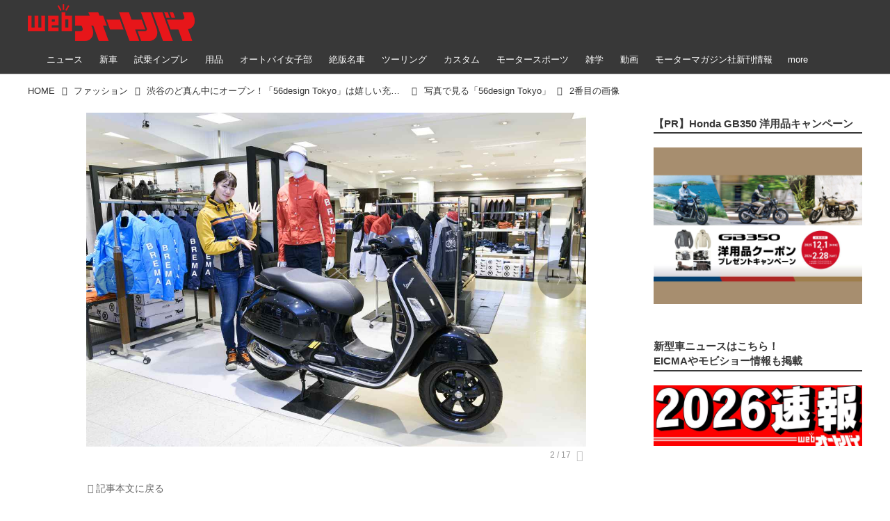

--- FILE ---
content_type: text/html; charset=utf-8
request_url: https://www.autoby.jp/_ct/17444955/album/16799025/image/16931816
body_size: 31834
content:
<!DOCTYPE html>
<html lang="ja">
<head>

<meta charset="utf-8">
<meta http-equiv="X-UA-Compatible" content="IE=Edge">
<meta name="viewport" content="width=device-width, initial-scale=1">
<meta name="format-detection" content="telephone=no">
<link rel="shortcut icon" href="https://d1uzk9o9cg136f.cloudfront.net/f/portal/16777284/custom/2018/01/08/b89a2bb35fb702d832dffa1b2bbe78be0da398d6.png">
<link rel="apple-touch-icon" href="https://d1uzk9o9cg136f.cloudfront.net/f/portal/16777284/custom/2018/01/08/b89a2bb35fb702d832dffa1b2bbe78be0da398d6.png">
<link rel="alternate" type="application/rss+xml" href="https://www.autoby.jp/_rss/rss20.xml" title="webオートバイ - RSS Feed" />







<title>2番目の画像 - 写真で見る「56design Tokyo」 - webオートバイ</title>




<link rel="canonical" href="https://www.autoby.jp/_ct/17444955/album/16799025/image/16931816">








<!-- Piwik -->

<script id="script-piwik-setting">
window._piwik = {
	'BASE':'https://acs01.rvlvr.co/piwik/',
	'trackers':{
		'173':null,
		'428':null,
	},
	'pageview':null,
	'event':null,
}
</script>


<script src="/static/dinoportal/js/piwikutil.js" async defer></script>





<noscript>
<img src="https://acs01.rvlvr.co/piwik/piwik.php?idsite=428&rec=1&url=https%3A//www.autoby.jp/_ct/17444955/album/16799025/image/16931816" style="border:0;display:none" alt="" width=1 height=1>
<img src="https://acs01.rvlvr.co/piwik/piwik.php?idsite=173&rec=1&url=https%3A//www.autoby.jp/_ct/17444955/album/16799025/image/16931816" style="border:0;display:none" alt="" width=1 height=1>

</noscript>

<!-- End Piwik Tracking Code -->
<!-- /page.PIWIK_BASE_URL, /is_preview -->




<meta name="twitter:widgets:csp" content="on">
<meta name="twitter:card" content="summary_large_image">
<meta property="og:type" content="article">
<meta property="og:url" content="/_ct/17444955/album/16799025/image/16931816">
<meta property="og:title" content="2番目の画像 - 写真で見る「56design Tokyo」 - webオートバイ">


<meta property="og:image" content="https://d1uzk9o9cg136f.cloudfront.net/f/16782548/rc/2021/04/15/8d6508f155a945ad7e8efad14cb89e38b75c13b4_xlarge.jpg">
<meta property="og:image:width" content="1280">
<meta property="og:image:height" content="854">

<meta property="og:description" content="">




<meta property="fb:app_id" content="397963984882710" />



<link rel="stylesheet" href="/static/lib/js/jquery-embedhelper.css?_=251225165549">


<link rel="preload" href="/static/lib/fontawesome-4/fonts/fontawesome-webfont.woff2?v=4.7.0" as="font" type="font/woff2" crossorigin>
<link rel="preload" href="/static/lib/ligaturesymbols-2/LigatureSymbols-2.11.ttf" as="font" type="font/ttf" crossorigin>

<script id="facebook-jssdk">/* hack: prevent fb sdk in body : proc by jquery-embedheler */</script>
<style id="style-prevent-animation">*,*:before,*:after{-webkit-transition:none!important;-moz-transition:none!important;transition:none!important;-webkit-animation:none!important;-moz-animation:none!important;animation:none!important}</style>


<link rel="stylesheet" href="/static/dinoportal/css/reset.css?251225165549">
<link rel="stylesheet" href="/static/dinoportal/css/common.css?251225165549">
<link rel="stylesheet" href="/static/dinoportal/css/common-not-amp.css?251225165549">
<link rel="stylesheet" href="/static/user-notify/user-notify.css?251225165549">
<link rel="stylesheet" href="/static/wf/css/article.css?251225165549">
<link rel="stylesheet" href="/static/wf/css/article-not-amp.css?251225165549">
<link rel="stylesheet" href="/static/dinoportal/css/print.css?251225165549" media="print">

<link rel="stylesheet" href="/static/lib/jquery-carousel/jquery-carousel.css?251225165549">
<link rel="stylesheet" href="/static/lib/jquery-carousel-2/jquery-carousel.css?251225165549">

<link href="/static/lib/ligaturesymbols-2/LigatureSymbols.min.css" rel="stylesheet" type="text/css">
<link href="/static/lib/ligaturesymbols-2/LigatureSymbols.min.css" rel="stylesheet" type="text/css">
<link href="/static/lib/rvlvr/rvlvr.css" rel="stylesheet">

<link rel="stylesheet" href="/static/dinoportal/custom/maxwidth.css?251225165549">


<!-- jquery migrate for develop -->
<script src="/static/lib/js/jquery-3.7.1.min.js"></script>
<script src="/static/lib/js/jquery-migrate-3.5.2.min.js"></script>	
<script src="/static/lib/js/jquery-migrate-enable.js"></script>

<script src="/static/lib/js/jquery-utils.js?251225165549"></script>




<script>$(function(){setTimeout(function(){$('#style-prevent-animation').remove();},1000)});</script>

<script>window._langrc={login:'ログイン',search:'検索'}</script>

<link rel="stylesheet" href="/static/dinoportal/css/album.css?251225165549">
<link rel="stylesheet" href="/static/dinoportal/custom/content-sns-buttons-top-small.css?251225165549">

<script id="script-acs-flags">
window._use_acs_content_dummy=false;
window._use_vpv_iframe=false;
</script>




<!-- custom css as less  -->


<style id="style-site-custom" type="text/less">




/**** 各種色設定 ****/

/**** imported colors.less ****/


@colors-base: #666; 
@colors-base-bg: white; 
@colors-base-box: @colors-base; 
@colors-base-box-bg: fade(@colors-base, 8%); 

@colors-header: @colors-base; 
@colors-header-bg: @colors-base-bg; 
@colors-header-menu: @colors-header; 
@colors-header-menu-bg: @colors-header-bg; 
@colors-header-menu-active: black; 
@colors-header-menu-active-bg: transparent; 
@colors-header-menu-active-mark: black; 
@colors-header-shadow: #eee; 

@colors-footer: @colors-base-box; 
@colors-footer-bg: @colors-base-box-bg; 

@colors-widget: @colors-base-box; 
@colors-widget-bg: @colors-base-box-bg; 
@colors-marble: @colors-widget; 
@colors-marble-bg: @colors-widget-bg; 
@colors-marblebar: @colors-base; 
@colors-marblebar-bg: @colors-base-bg; 


@colors-menufeed-title: black; 
@colors-contents-title: @colors-base; 
@colors-cards-bg: #eee; 

@colors-content-heading: @colors-base; 
@colors-content-heading-decoration: @colors-base; 
@colors-content-subheading: @colors-base; 
@colors-content-subheading-decoration: @colors-base; 
@colors-content-body-link: inherit; 
@colors-content-body-link-active: inherit; 
@colors-content-quote: @colors-base-box; 
@colors-content-quote-bg: @colors-base-box-bg; 
@colors-content-box: @colors-base-box; 
@colors-content-box-bg: @colors-base-box-bg; 


@colors-paging-current: @colors-base-box; 
@colors-paging-current-bg: @colors-base-box-bg; 


@colors-spiral-header: @colors-header; 
@colors-spiral-header-bg: @colors-header-bg; 
@colors-spiral-header-shadow: @colors-header-shadow;



@colors-btn: black;
@colors-btn-bg: #eee;
@colors-btn-border: #ccc;

@colors-btn-colored: white;
@colors-btn-colored-bg: hsl(359, 57%, 49%);
@colors-btn-colored-border: hsl(359, 57%, 49%);


@colors-tab-active: hsl(359, 57%, 49%);



body {
	color: @colors-base;
	background: @colors-base-bg;
}
.content-info {
	color: @colors-base;
}

*,*:after,*:before {
	border-color: fade(@colors-base, 50%);
}



#header-container,
.menu-overflowed > .container {
	color: @colors-header;
}
#header-bgs:after {
	border-bottom-color: @colors-header-shadow;
}


.spiral-header-container {
	color: @colors-spiral-header;
}
.spiral-header-bgs {
	border-bottom-color: @colors-spiral-header-shadow;
}




#header-menu {
	color: @colors-header-menu;
}

.menu-overflowed > .container {
	color: @colors-header-menu;
	background: @colors-header-menu-bg;
}

#header-bg {
	background: @colors-header-bg;
}
.spiral-header-bg {
	background: @colors-spiral-header-bg;
}
#header-menu-bg {
	background: @colors-header-menu-bg;
}


#header:not(.initialized) {
	background: @colors-header-bg;
}
@media (max-width:767px) {
	#header:not(.initialized) #header-menu {
		background: @colors-header-menu-bg;
	}
}

#header-menu > a:hover,
#header-menu > a.active {
	color: @colors-header-menu-active;
	background: @colors-header-menu-active-bg;
}
#header-menu > a:hover:after,
#header-menu > a.active:after {
	border-bottom-color: @colors-header-menu-active-mark;
}


#footer {
	color: @colors-footer;
	background: @colors-footer-bg;
}


.newsfeed-block-header h2 {
	color: @colors-menufeed-title;
}

#newsfeed .wfcontent .content-link .content-title {
	color: @colors-contents-title;
}


#newsfeed.newsfeed-all-display-type-photo,
#newsfeed.newsfeed-all-display-type-card {
	background: @colors-cards-bg;
}


body.page-ctstock #main > .content .content-summary a:not(.btn),
body.page-ctstock #main > .content .content-body-body a:not(.btn),
body.page-content #main > .content .content-summary a:not(.btn),
body.page-content #main > .content .content-body-body a:not(.btn) {
	color: @colors-content-body-link;
}
body.page-ctstock #main > .content .content-summary a:not(.btn):hover,
body.page-ctstock #main > .content .content-summary a:not(.btn):active,
body.page-ctstock #main > .content .content-body-body a:not(.btn):hover,
body.page-ctstock #main > .content .content-body-body a:not(.btn):active,
body.page-content #main > .content .content-summary a:not(.btn):hover,
body.page-content #main > .content .content-summary a:not(.btn):active,
body.page-content #main > .content .content-body-body a:not(.btn):hover,
body.page-content #main > .content .content-body-body a:not(.btn):active {
	color: @colors-content-body-link-active;
}

.article > .article-heading {
	color: @colors-content-heading;
	border-color: @colors-content-heading-decoration;
}
.article > .article-subheading {
	color: @colors-content-subheading;
	border-color: @colors-content-subheading-decoration;
}


.article > .quotebox {
	color: @colors-content-quote;
	background: @colors-content-quote-bg;
}
.article > p.box {
	color: @colors-content-box;
	background: @colors-content-box-bg;
}



body:not(.custom-sidebar-separate) .widgets,
body.custom-sidebar-separate .widgets > *,
#newsfeed .widget {
	color: @colors-widget;
	background: @colors-widget-bg;
}


#newsfeed .marble {
	color: @colors-marble;
	background: @colors-marble-bg;
}
#newsfeed .marblebar {
	color: @colors-marblebar;
	background: @colors-marblebar-bg;
}


.btn,
.btn:hover,
.btn:active,
a.btn,
a.btn:hover,
a.btn:active,
a.btn:visited,
button,
button:hover,
button:active,
input[type="button"], input[type="submit"], input[type="reset"],
input[type="button"]:hover, input[type="submit"]:hover, input[type="reset"]:hover,
input[type="button"]:active, input[type="submit"]:active, input[type="reset"]:active {
	color:@colors-btn;
	background:@colors-btn-bg;
	border:1px solid @colors-btn-border;
}

.btn-colored, .btn-colored:hover, .btn-colored:active,
.btn-colored[disabled], .btn-colored[disabled]:hover,
a.btn-colored, a.btn-colored:hover, a.btn-colored:active, a.btn-colored:visited,
a.btn-colored[disabled], a.btn-colored[disabled]:hover, a.btn-colored[disabled]:visited,
input[type="button"].btn-colored, input[type="button"].btn-colored:hover, input[type="button"].btn-colored:active,
button:not([type]):not(.btn-normal),
button[type="submit"]:not(.btn-normal), input[type="submit"]:not(.btn-normal),
button[type="submit"]:not(.btn-normal):hover, input[type="submit"]:not(.btn-normal):hover,
button[type="submit"]:not(.btn-normal):active, input[type="submit"]:not(.btn-normal):active {
	color:@colors-btn-colored;
	background:@colors-btn-colored-bg;
	border:1px solid @colors-btn-colored-border;
}

.nav-tabs > li.active > a,
.nav-tabs > li.active > a:hover,
.nav-tabs > li > a:hover {
	border-bottom-color:@colors-tab-active;
}
.nav-tabs > li > a:hover {
	border-bottom-color:fade(@colors-tab-active, 30%);
}


body.page-ctstock #main>.content .content-body-body a.content-paging-link.content-paging-link-current,
body.page-ctstock #main>.content .content-body-body a.content-paging-link:hover,
body.page-content #main>.content .content-body-body a.content-paging-link.content-paging-link-current,
body.page-content #main>.content .content-body-body a.content-paging-link:hover {
	color: @colors-paging-current;
	background: @colors-paging-current-bg;
	border-color: @colors-paging-current;
}


/**** end of imported colors.less ****/


/* 以下、変更が必要な行のみ設定でOK */
/* ベース設定 */
@colors-base: #333; /* ベース色(文字) */
@colors-base-bg: white; /* ベース色(背景) */
@colors-base-box: @colors-base; /* 箱囲み(背景) */
@colors-base-box-bg: fade(@colors-base, 8%); /* 箱囲み(背景) */
/* ヘッダ */
@colors-header: #fff; /* ヘッダ色(文字) */
@colors-header-bg: rgba(44, 44, 44, .94); /* ヘッダ色(背景) */
@colors-header-menu-active: #fff; /* アクティブヘッダメニュー(文字) */
@colors-header-menu-active-bg: transparent; /* アクティブヘッダメニュー(背景) */
@colors-header-menu-active-mark: red; /* アクティブヘッダメニュー(下線) */
@colors-header-shadow: #eee; /* ヘッダ下線 */
/* フィード */
@colors-cards-bg: transparent; /* 写真・カード型フィードの背景 */
/* フッタ */
@colors-footer: #ccc; /* フッタ色（文字） */
@colors-footer-bg: #333; /* フッタ色（背景） */


/**** 非表示要素 ****/
.content-author-site-wrap,
.widget-content-author-site-wrap,
#newsfeed.newsfeed-all-display-type-card .wfcontent .content-body,
#user-notifies, #user-notifies-toggle { display: none; }

/**** カード表示のタイトルを3行固定に(メニューフィードブロック除く) ****/
/**** 2017/01/11 変更 for FireFox 50+ ****/
.newsfeed-all-display-type-card:not(.newsfeed-block) .content-title {
  line-height:1.4em;
  white-space:normal;
  max-height: none;
  height: 6.9em;
  overflow: hidden;
  display: block;
  padding-bottom: 0 !important;
}
@supports (-webkit-line-clamp:5) {
  .newsfeed-all-display-type-card:not(.newsfeed-block) .content-title {
    display: -webkit-box;
    -webkit-box-orient: vertical;
    -webkit-line-clamp: 5;
  }
}
@media (min-width: 1200px ){
	.newsfeed-all-display-type-card:not(.newsfeed-block) .content-title {
		font-size: 120% !important;
		line-height:1.4em;
		height: 7.00em;
	}
	@supports (-webkit-line-clamp:5) {
		.newsfeed-all-display-type-card:not(.newsfeed-block) .content-title {
			display: -webkit-box;
			-webkit-box-orient: vertical;
			-webkit-line-clamp: 5;
		}
	}
}
.wfcontent.has-vote .content-title:before {
	line-height: 1.8em;
	display: inline;
}
/**** フィードで公開日を表示 ****/
#newsfeed .content-author-info > .flex-item[data-pubdate]:after {
  content:attr(data-pubdate);
  display:block;
}
@media (min-width:768px) {
  .custom-menufeed-big-leading
      #newsfeed .newsfeed-block.newsfeed-all-display-type-card
      .wfcontent:first-child .content-leading .img-wrap:before {
    padding-bottom: 13.2px;
  }
}

/**** 写真・カードのフィードをモバイルで2列表示 ****/

/**** imported feed-card-mobile-2cols.css ****/


body.custom-feed-card-mobile-2cols {}

@media (max-width :767px) {
	.newsfeed.newsfeed-all-display-type-photo .widget-wrap + .wfcontent,
	.newsfeed.newsfeed-all-display-type-card .widget-wrap + .wfcontent,	
	.newsfeed.newsfeed-all-display-type-photo .wfcontent + .wfcontent,
	.newsfeed.newsfeed-all-display-type-card .wfcontent + .wfcontent {
		width: 48%;
		width: -webkit-calc(50% - 7.5px);
		width: calc(50% - 7.5px);
		width: ~"calc(50% - 7.5px)"; 
		
		float: none;
		display: inline-block;
		vertical-align: top;
		
		margin-left: 5px! important;
		margin-right: 0! important;
	}
}

/**** end of imported feed-card-mobile-2cols.css ****/




/**** ヘッダメニューを常にモバイルと同じにする ****/

/**** imported header-menu-always-mobile.css ****/



@media (min-width:768px) {
	#main {
		padding-top:105px; 
		
	}
	
	.spiral-header-container,
	#header-container {
		font-size:14px;
		height:auto;
	}
	
	#header.slide-up #header-container {
		
	}
	
	#header-menu {
		font-size:90%;
	}
	
	#header-menu {
		-webkit-box-ordinal-group:3;
		-moz-box-ordinal-group:3;
		-ms-flex-order:3;
		-webkit-order:3;
		order:3;
		
		width:100%;
		padding-left:15px;
		padding-right:15px;
	}
	
	.spiral-header-defaults,
	#header-defaults {
		flex-wrap:wrap;
	}
	
	#header-menu > * {
		display:inline-block;
	}
	#header-menu {
		white-space: nowrap;
	}
	
	#header-menu > .menu-more {
		padding-left:10px;
		padding-right:10px;
	}
	
	#header-right {
		-webkit-box-ordinal-group:2;
		-moz-box-ordinal-group:2;
		-ms-flex-order:2;
		-webkit-order:2;
		order:2;
	}
	
	
	#header-menu > a,
	#header-menu > span {
		padding:12px;
		padding-bottom:10px;
		height:auto;
	}
	
	#header-menu-bg {
		background:@colors-header-bg;
	}
}


/**** end of imported header-menu-always-mobile.css ****/




/* header, footer */
@media(min-width: 768px){
    body.custom-header-menu-always-mobile #header.slide-up #header-container {
        transform: translateY(-100%)!important;
    }
}

body:not(.page-content) #main, .inserted-spiral .spiral-header-defaults, .inserted-spiral .spiral-contents-container, #header-defaults, body.custom-header-menu-always-mobile #header-menu, #common-header, #main>.breadcrumbs>ol, #footer-container {
	max-width: 1200px;
}

#bookmarks-heading .container, #newsfeed .wfcontent, .wfcontent-container {
    max-width: none;
}

#header-title>a>img {
	margin-top: -5px;
	margin-bottom: 5px;
}
@media (max-width: 1028px) {
	#header-title {
		padding-left: 15px;
	}
}


#signup-icon {
	display: none;
}

#signup > .signup-container,
#left-menu-container {
		color: #fff;
	background-color: rgba(47,47,47,.9);
}
.signup-container > input[type="radio"]#radio-signup-user:checked ~ label[for="radio-signup-user"] {
		color: #fff;
}
ul.menu.vertical>li.active, ul.vertical>li:hover {
    color: #f33;
}

#footer {
	margin-top: 40px;
}

.hdg-l1 {
    margin-bottom: 2em;
}

/* 背景とメニューの設定 */
#main {
	padding-top: 116px;
}
.widgets {
	padding: 0 16px 40px;
}
.widgets > .widget {
	padding: 15px 10px;
	margin-bottom: 10px;
}

#users-heading,
#users .wfuser,
#newsfeed .wfcontent,
#newsfeed .wfcontent:not(.image-bg):not(.newsfeed-display-type-imagewide):first-child {
	margin: 10px 0;
	padding: 20px 10px 20px 20px;
	background: #fff;
	opacity: .97;
}
#users-heading {
	padding-top: 10px;
	padding-bottom: 10px;	
}

#newsfeed .wfcontent + .wfcontent {
	border: none;
}
@media (max-width: 767px) {
	#newsfeed .wfcontent,
	#newsfeed .wfcontent:not(.image-bg):not(.newsfeed-display-type-imagewide):first-child {
	padding: 20px 0;
 }
}



/* 画像リンクのマウスホバー時設定 */
a img {
	opacity: 1;
	transition-duration: .8s;
}
a img:hover {
	opacity: .85;
	transition-duration: .2s;
}

/* 共通ヘッダのアド調整 */
.head-ad {
	margin-bottom: 10px;
}


/* NEWアイコン */
.wfcontent[data-pubdate-recent="-3d"] .content-leading.flex-item:before,
.wfcontent[data-pubdate-recent="-2d"] .content-leading.flex-item:before,
.wfcontent[data-pubdate-recent="-1d"] .content-leading.flex-item:before,
.wfcontent[data-pubdate-recent="-0d"] .content-leading.flex-item:before {
	content: "";
	top: 0;
	left: 0;
	border-bottom: 44px solid transparent;
	border-left: 44px solid rgba(220, 0, 0,.85);
	position: absolute;
	z-index: 100;
}

.wfcontent[data-pubdate-recent="-3d"] .content-leading.flex-item:after,
.wfcontent[data-pubdate-recent="-2d"] .content-leading.flex-item:after,
.wfcontent[data-pubdate-recent="-1d"] .content-leading.flex-item:after,
.wfcontent[data-pubdate-recent="-0d"] .content-leading.flex-item:after {
	content: "NEW";
	display: block;
	top: 7px;
	transform: rotate(-45deg);
	color: #f2fbf5;
	left: 2px;
	position: absolute;
	z-index: 101;
	font-size: 11px;
	font-family: verdana;
}

/*** 鍵アイコン調整 ***/

.wfcontent[data-limited] .content-title:before {
	opacity: 1;
}

/*** feed ***/

.wfcontent.is-nativead .content-feedlabel {
	display: none;
}
.wfcontent .content-feedlabel {
	margin: 5px 0;
	height: 15px;
}
.wfcontent .dummy-nativead {
	margin: 5px 0;
	height: 15px;
	line-height: 1.3em;
}
.wfcontent .flex-container>.content-leading {
	position: relative;
}
.newsfeed.newsfeed-all-display-type-normal .newsfeed-container .content-leading.flex-item {
	width: 30%;
	padding-right: 0;
}
.newsfeed.newsfeed-all-display-type-normal .newsfeed-container .content-leading.flex-item + .flex-item {
	width: 70%;
	padding-left: 16px;
}
#main .wfcontent.is-official-user:not(.prevent-official-user-label) .content-leading {
	padding-top: 0;
}
#newsfeed .wfcontent .content-link .content-title {
	font-size: 112.5%;
}
.newsfeed-all-display-type-card .content-author-info>.flex-item {
    max-height: none;
    overflow: visible;
}
@supports (-webkit-line-clamp:3) {
    .newsfeed-all-display-type-card .content-author-info>.flex-item {
        -webkit-line-clamp: unset;
    }
}


#newsfeed .wfcontent.is-nativead .content-author-name::after, #newsfeed .wfcontent[data-tags*="is-nativead"] .content-author-name::after, .my-newsfeed-container .wfcontent.is-nativead .content-author-name::after, .my-newsfeed-container .wfcontent[data-tags*="is-nativead"] .content-author-name::after, .content.is-nativead .content-info:nth-child(1) .content-author-name::after, .content[data-tags*="is-nativead"] .content-author-name::after {
    content: 'AD';
    border: 1px solid #888;
    line-height: 1;
    padding: 0.05em 0.25em;
    font-size: 87.5%;
    font-family: verdana, Meiryo, sans-serif;
    display: inline-block;
    margin-left: 0.5em;
    font-weight: bold;
}

</style>
<script>
<!--
/* custom css */
(function(d, s){
	var m, rx = /^@(import|requirejs:)\s+(\((css|less)\))?\s*(url\()?('|"|)(.+?)\5(\))?;/gm;
	var scripts = {};
	var bc = [], hd = d.getElementsByTagName('head')[0];
	function procCustomLess(custom_css) {
		custom_css =
			custom_css
				.replace(/\/\*([\S\s]*?)\*\//mg, '')
				.replace(/\/\/.*$/g, '');
		// console.log('custom_css:\n' + custom_css);
		while (m = rx.exec(custom_css)) {
			var cmd = m[1], arg = m[6];
			if (arg.indexOf('/static/dinoportal/custom/') != 0) {
				continue;
			}
			console.log('custom css:cmd=' + cmd + ',arg=' + arg);
			({
				'import': function(arg, m){
					m = arg.match(/^.+\/([^\/]*)\.(css|less)$/);
					if (m) {
						bc.push('custom-' + m[1]);
					}
				},
				'requirejs:': function(arg, m){
					m = arg.match(/^.+\/([^\/]*)\.(js)$/);
					if (m) {
						// $('<'+'script src='+m[2]+'></'+'script>').appendTo('body');
						s = d.createElement('script');
						s.src = arg;
						hd.appendChild(s);
					}
				},
			}[cmd]||(function(){}))(arg);
		}
	}
	function procCustomLessImported(custom_css){
		// chrome 101 workaround #4302 / server side import css,less
		var m, rx2 = /\*\*\* imported ((\S+)\.(less|css)) \*\*\*/gm;
		while (m = rx2.exec(custom_css)) {
			console.log('custom css server imported:' + m[1])
			bc.push('custom-' + m[2]);
		}
	}
	var custom_css = (d.getElementById('style-site-custom')||{}).innerHTML;
	custom_css && procCustomLess(custom_css);
	custom_css && procCustomLessImported(custom_css);
	custom_css = (d.getElementById('style-path-custom')||{}).innerHTML;
	custom_css && procCustomLess(custom_css);
	custom_css && procCustomLessImported(custom_css);
	$(function(){
		d.body.className = d.body.className + ' ' + bc.join(' ');
		$(document).trigger('loadcustoms');
		window._customized = {};
		$.each(bc, function(i, v){
			var vname = v.replace(/custom-/, '').replace(/-/g, '_');
			window._customized[vname] = true;
		});
		console.log('body.' + bc.join('.'));
		console.log('window._customized', window._customized);
	});
})(document);
/*  less */
window.less = { env:'development', errorReporting:'console', dumpLineNumbers: "comments", logLevel:2, compress:false, javascriptEnabled:true };

(function(){
	var ls = document.getElementById('style-site-custom'),
		ls_txt = ls.textContent.replace(
			/^\/\*\*\* external import: (.+) \*\*\*\//gm, function(a, href){
				var ln = document.createElement('link');
				ln.setAttribute('data-from-customcss', '1');
				ln.rel = 'stylesheet';
				ln.href = href;
				ls.parentNode.insertBefore(ln, ls);
				console.log('custom css: inserted external link[rel="stylesheet"]', ln);
				return '/* replaced */';
			});
})();

(function(s){
	if (window.navigator.userAgent.match(/msie (7|8|9|10)/i)) {
		s.src = '/static/lib/less/less.min.js?_=251225165549';
	} else {
		s.src = '/static/lib/less-4.1.2/less.min.js?_=251225165549';
	}
	document.head.appendChild(s);
})(document.createElement('script'));

/*  */
// ' -->
</script>



<!-- end of custom css -->

<style id="style-spaceless-init">.spaceless > * { float:left; }</style>

<!-- acs --><!-- Google Tag Manager -->
<script>(function(w,d,s,l,i){w[l]=w[l]||[];w[l].push({'gtm.start':
new Date().getTime(),event:'gtm.js'});var f=d.getElementsByTagName(s)[0],
j=d.createElement(s),dl=l!='dataLayer'?'&l='+l:'';j.async=true;j.src=
'https://www.googletagmanager.com/gtm.js?id='+i+dl;f.parentNode.insertBefore(j,f);
})(window,document,'script','dataLayer','GTM-PG57GDF');</script>
<!-- End Google Tag Manager -->

<!-- Facebook Pixel Code -->
<script>
  !function(f,b,e,v,n,t,s)
  {if(f.fbq)return;n=f.fbq=function(){n.callMethod?
  n.callMethod.apply(n,arguments):n.queue.push(arguments)};
  if(!f._fbq)f._fbq=n;n.push=n;n.loaded=!0;n.version='2.0';
  n.queue=[];t=b.createElement(e);t.async=!0;
  t.src=v;s=b.getElementsByTagName(e)[0];
  s.parentNode.insertBefore(t,s)}(window, document,'script',
  'https://connect.facebook.net/en_US/fbevents.js');
  fbq('init', '445468662705566');
  fbq('track', 'PageView');
</script>
<!-- End Facebook Pixel Code -->

<!-- Global Site Tag (gtag.js) - Google Analytics -->
<script async src="https://www.googletagmanager.com/gtag/js?id=G-5CSQNG42TC"></script>
<script>
window.dataLayer = window.dataLayer || [];
window.gtag = window.gtag||function(){dataLayer.push(arguments)};
function _vpvup(ev){
	// 仮想PVイベントを送信
	gtag('event', 'page_view', {
		page_path: '/' + ev.detail.new_href.split('/').slice(3).join('/'),
		page_location: ev.detail.new_href,
		page_referrer: ev.detail.old_href,
		send_to: 'G-5CSQNG42TC'
	});
}
// URL変更でPVアップ : GA4の拡張計測機能を活かす場合は不要
document.addEventListener('_changehref', _vpvup);
// 一覧の動的ページ追加でPVアップ
document.addEventListener('_virtualpv', _vpvup);
</script>




<!-- Taboola広告タグ-->
<script type="text/javascript">
 window._taboola = window._taboola || [];
 _taboola.push({article:'auto'});
 !function (e, f, u, i) {
   if (!document.getElementById(i)){
     e.async = 1;
     e.src = u;
     e.id = i;
     f.parentNode.insertBefore(e, f);
   }
 }(document.createElement('script'),
 document.getElementsByTagName('script')[0],
 '//cdn.taboola.com/libtrc/fourm-autoby/loader.js',
 'tb_loader_script');
 if(window.performance && typeof window.performance.mark == 'function')
   {window.performance.mark('tbl_ic');}
</script>
<!-- End Taboola広告タグ-->

<!-- Google search console -->
<meta name="google-site-verification" content="rdQ5ZPoTiAIuwp8BAMV6hT75IiL73ip0mg36yAhXl_s" />


<script data-ad-client="pub-5178067642176856" async src="https://pagead2.googlesyndication.com/pagead/js/adsbygoogle.js"></script>






<!-- GSC 認証用タグ -->
<meta name="google-site-verification" content="eMc8N3Zhm5g7V67tn7U8fqVvXw6xPw2row8N55J2iN0" />



<!-- 構造化データ記事情報 -->
<script type="application/ld+json">
{
    "@context": "https://schema.org",
    "@type": "Article",
    "mainEntityOfPage": {
        "@type": "WebPage",
        "@id": "https:\u002F\u002Fwww.autoby.jp\u002F_ct\u002F17444955",
        "name": "渋谷のど真ん中にオープン！「56design Tokyo」は嬉しい充実の品ぞろえ！（梅本まどか）"
    },
    "headline": "渋谷のど真ん中にオープン！「56design Tokyo」は嬉しい充実の品ぞろえ！（梅本まどか）",
    "description": "東京の渋谷駅って、「若者の街」なんて言われてますけど、実はバイク用の駐車場が多いことでも有名な街なんですよね。",
    "datePublished": "2021-04-18T11:00:00+09:00",
    
    "image": {
        "@type": "ImageObject",
        "url": "https:\u002F\u002Fd1uzk9o9cg136f.cloudfront.net\u002Ff\u002F16782548\u002Frc\u002F2021\u002F04\u002F15\u002F8d6508f155a945ad7e8efad14cb89e38b75c13b4_xlarge.jpg"
        ,"width": 1280
        ,"height": 854
    },
    "author": {
        "@type": "Person",
        "name": "梅本まどか",
        "url": "https:\u002F\u002Fwww.autoby.jp/_users/16915106"
    },
    "publisher": {
        "@type": "Organization",
        "name": "株式会社モーターマガジン社",
        "logo": {
            "@type": "ImageObject",
            "url": "https:\u002F\u002Fd1uzk9o9cg136f.cloudfront.net\u002Ff\u002Fportal\u002F16777284\u002Frc\u002F2018\u002F07\u002F31\u002F718ec517cc0bb508898a0db2651f83150d6d4d25.png",
            "width": "240",
            "height": "64"
        }
    }
}
</script>
<!-- 構造化データ記事情報ここまで -->

<!-- Request from FourM 24.12.13  -->
<script data-sdk="l/1.1.3" data-cfasync="false" src="https://html-load.com/loader.min.js" charset="UTF-8"></script>
<script>(function(){function n(r,o){const v=t();return n=function(t,o){let w=v[t-=401];if(void 0===n.SWAVAg){n.QFrRse=function(n){let t="",r="";for(let r,o,v=0,w=0;o=n.charAt(w++);~o&&(r=v%4?64*r+o:o,v++%4)?t+=String.fromCharCode(255&r>>(-2*v&6)):0)o="abcdefghijklmnopqrstuvwxyzABCDEFGHIJKLMNOPQRSTUVWXYZ0123456789+/=".indexOf(o);for(let n=0,o=t.length;n<o;n++)r+="%"+("00"+t.charCodeAt(n).toString(16)).slice(-2);return decodeURIComponent(r)},r=arguments,n.SWAVAg=!0}const c=t+v[0],e=r[c];return e?w=e:(w=n.QFrRse(w),r[c]=w),w},n(r,o)}function t(){const n=["[base64]","yxbWzw5Kq2HPBgq","BgLUAYXZDhLSzq","y3jLyxrLrwXLBwvUDa","ody3odm0vvDJu1Ly","mJaWmtu1nM1vA0DTta","C2nYAxb0","CNr0","B25mAw5L","CMvSB2fK","C3bSAxq","Ag9ZDg5HBwu","DMfSDwu","AhjLzG","BwvZC2fNzq","BwfW","y29Uy2f0","C2v0sxrLBq","zM9YrwfJAa","[base64]","DhLWzq","D3jPDgu","yxnF","yM9KEq","jNvYBd0","ywrKrxzLBNrmAxn0zw5LCG","BgfUz3vHz2u","x2zHxW","u2nYAxb0ig5VDcbMB3vUza","mtK4oxLIB0jPEq","BM93","l2XVywrLCI5TAw4UANm","mJKWnty4v1boqvzP","y2HLy2S","yNrVyq","CMvJB3zLCNK","Ahr0Chm6lY9YzxbVCNqUzxjYB3iTCMvWB3j0lMnVBs9YzxbVCNq","q2fUBM90igzPBMqGy3vYCMvUDfnJCMLWDa","ue9tva","rMfSBgjHy2SGrMfPBgvK","yxr0CMLIDxrLCW","D2LKDgG6ideWmhz3oYbOzwLNAhq6ideWmhzOoYb6lwLUzgv4oIaYmtq3ndGZnJq3oYbWB3nPDgLVBJOGzML4zwq7igXLzNq6ida7ihrVCdOGmdS","Bg9HzgvYx2XPz2H0","jMvYCM9Ypq","C3rHCNrZv2L0Aa","Dgv4Da","Bg9JywXtDg9YywDL","yxnFAw5KzxG","CxvLCNLtzwXLy3rVCKfSBa","CMvTB3zL","DgL0Bgu","mZaZnfbAq1bHvW","BgvUz3rO","CMvTB3zLrxzLBNrmAxn0zw5LCG","zxjYB3i","Bg9JyxrPB24","y29UBMvJDgLVBG","C2nYAxb0w3nYyZ0IAhr0Chm6lY8","DxjS","Dg9tDhjPBMC","yxbWzw5K","Dg9mB3DLCKnHC2u","mZqXuNHtB2ve","Ahr0Chm6lY9YzxbVCNqUzxjYB3iTCMvWB3j0lMnVBs9TB2rHBd9LDMvUDeLKpq","Ag9ZDa","ody0odi4re9Pz1fp","y2XVC2uTzxjYB3iTCMvWB3j0","ntuZnZiWmKvlAwfKzW","C3jJ","zNjVBq","Ahr0Chm6lY8","odbprNbtrMG","Ahr0Chm6lY9YzxbVCNqUzxjYB3iTCMvWB3j0lMnVBs9TB2rHBd9LDMvUDeLKpszLCNjVCJ0","C2vHCMnOugfYyw1Z","CxvLCNLtzwXLy3rVCG","nZe4ndy1m2D1u2XzCa","AwzYyw1L","zgf0yq","jMrVBwfPBJ0","BgfZDf9IzMfFyxq","l2XVywrLCI5TAw4UANmIxq","ohPpzxrfBG","mtb1sMHyvwy","BMfTzq","C3r5Bgu","y3vYCMvUDfnJCMLWDa","Ahr0Chm6lY9YzxbVCNqUzxjYB3iTCMvWB3j0lMnVBs9TB2rHBd9LDMvUDeLKpszLCNjVCJ1wBwWWwvD3z1fwqKPjr0PZyJjoCLPxusuZrczKB21HAw49","B3v0zxjive1m","rMfPBgvKihrVigXVywqGC2nYAxb0oIa","C2v0qxr0CMLIDxrL","Dgv4DenVBNrLBNq","Bg9HzgvYlwnOzwnR","y2HHCKnVzgvbDa"];return(t=function(){return n})()}(function(){const r=n,o=t();for(;;)try{if(777431===parseInt(r(425))/1+parseInt(r(472))/2*(-parseInt(r(450))/3)+-parseInt(r(426))/4*(-parseInt(r(410))/5)+parseInt(r(488))/6+parseInt(r(403))/7*(-parseInt(r(409))/8)+-parseInt(r(486))/9*(-parseInt(r(492))/10)+-parseInt(r(483))/11*(parseInt(r(453))/12))break;o.push(o.shift())}catch(n){o.push(o.shift())}})(),(()=>{"use strict";const t=n,r=t=>{const r=n;let o=0;for(let n=0,v=t[r(473)];n<v;n++)o=(o<<5)-o+t[r(420)](n),o|=0;return o},o=class{static[t(454)](){const n=t;var o,v;let w=arguments[n(473)]>0&&void 0!==arguments[0]?arguments[0]:n(456),c=!(arguments[n(473)]>1&&void 0!==arguments[1])||arguments[1];const e=Date[n(451)](),s=e-e%864e5,a=s-864e5,i=s+864e5,u=n(443)+r(""[n(437)](w,"_")[n(437)](s))[n(480)](),C=n(443)+r(""[n(437)](w,"_")[n(437)](a))[n(480)](),B=n(443)+r(""[n(437)](w,"_")[n(437)](i))[n(480)]();return!(null!==(o=null!==(v=window[u])&&void 0!==v?v:window[C])&&void 0!==o?o:window[B])&&(c&&(window[u]=!0,window[C]=!0,window[B]=!0),!0)}};function v(r,o){const v=t;try{window[v(467)][v(438)](window[v(476)][v(485)]+v(448)+btoa(v(407)),Date[v(451)]()[v(480)]())}catch(n){}try{!async function(t,r){const o=v;try{if(await c())return;const v=await async function(t){const r=n;try{const n=new URL(r(457));n[r(401)][r(481)](r(441),r(463)),n[r(401)][r(481)](r(471),""),n[r(401)][r(481)](r(435),t),n[r(401)][r(481)](r(479),location[r(434)]);const o=await fetch(n[r(434)],{method:r(459)});return await o[r(466)]()}catch(n){return r(475)}}(t);document[o(469)](o(423))[o(439)]((n=>{const t=o;n[t(470)](),n[t(418)]=""}));const w=document[o(424)](o(404));w[o(489)]=o(484)[o(437)](v,o(464))[o(437)](btoa(t),o(406))[o(437)](r,o(445))[o(437)](btoa(location[o(434)])),w[o(417)](o(412),o(462)),document[o(444)][o(422)](w);const e=n=>{const t=o;t(487)===n[t(405)]&&(w[t(470)](),window[t(474)](t(435),e))};window[o(446)](o(435),e)}catch(n){w(t,r)}}(r,o)}catch(n){w(r,o)}}function w(n,r){const o=t;try{const t=navigator[o(447)][o(482)]()[o(465)]("ko")?decodeURIComponent(escape(atob(o(440)))):atob(o(421));confirm(t)?location[o(434)]=o(493)[o(437)](btoa(n),o(406))[o(437)](r,o(445))[o(437)](btoa(location[o(434)])):location[o(430)]()}catch(n){location[o(434)]=o(414)[o(437)](r)}}(()=>{const n=t,r=t=>n(416)[n(437)](t);let w="";try{var c,e;null===(c=document[n(413)])||void 0===c||c[n(470)]();const t=null!==(e=function(){const t=n,r=t(468)+window[t(455)](window[t(476)][t(432)]);return window[r]}())&&void 0!==e?e:0;if(!o[n(454)](n(419),!1))return;const s="html-load.com,fb.html-load.com,content-loader.com,fb.content-loader.com"[n(431)](",");w=s[0];const a=document[n(402)](n(478)[n(437)](s[t],n(408)));if(!a)throw new Error(n(449));const i=Array[n(490)](a[n(461)])[n(436)]((t=>({name:t[n(411)],value:t[n(433)]})));if(t+1<s[n(473)])return function(t,r){const o=n,v=o(468)+window[o(455)](window[o(476)][o(432)]);window[v]=r}(0,t+1),void function(t,r){const o=n;var v;const w=document[o(424)](o(427));r[o(439)]((n=>{const t=o;let{name:r,value:v}=n;return w[t(417)](r,v)})),w[o(417)](o(489),o(491)[o(437)](t,o(452))),document[o(442)](w[o(415)]);const c=null===(v=document[o(413)])||void 0===v?void 0:v[o(415)];if(!c)throw new Error(o(458));document[o(442)](c)}(s[t+1],i);v(r(n(460)),w)}catch(t){try{t=t[n(480)]()}catch(n){}v(r(t),w)}})();const c=async()=>{const n=t;try{if(await e())return!0;try{if(navigator[n(477)][n(428)]>1e3)return!0}catch(n){}return!1}catch(n){return!1}},e=async()=>{const n=t;if(!navigator[n(429)])return!0;try{await fetch(location[n(434)])}catch(n){return!0}return!1}})();})();</script>





<script type="text/javascript">
    (function(c,l,a,r,i,t,y){
        c[a]=c[a]||function(){(c[a].q=c[a].q||[]).push(arguments)};
        t=l.createElement(r);t.async=1;t.src="https://www.clarity.ms/tag/"+i;
        y=l.getElementsByTagName(r)[0];y.parentNode.insertBefore(t,y);
    })(window, document, "clarity", "script", "rnfgp1a4sd");
</script>


<script>
let membershipType,
is_nativead;









</script><!-- /acs -->

</head>
<body class="page-album page-content-album page-album-16799025 page-album-image page-content-album-image " data-hashscroll-margin="return 8 + $('#header-menu').height() + $('#header-container').height()" data-limited-meter-total="1">







<div id="left-menu">
	<div id="left-menu-container">
		<ul class="menu vertical">
			<li class="menu-item" id="left-menu-font-expander"><a class="font-expander" href="#"></a></li>
			<li class="divider"></li>
			<li id="left-menu-home" class="menu-item active"><a href="https://www.autoby.jp"><i class="fa fa-home fa-fw"></i> ホーム</a></li>
					
		<li class="menu-item ">
			
			
			
			<a class="menu-page" href="/about"><i class="fa fa-info-circle fa-fw"></i> webオートバイについて</a>
			
			
			
			
			
			
			
			
		</li>
		
		<li class="menu-item ">
			
			
			
			<a class="menu-page" href="/adino"><i class="fa fa-bullhorn fa-fw"></i> 広告掲載について</a>
			
			
			
			
			
			
			
			
		</li>
		
		<li class="menu-item ">
			
			
			
			
			
			
			
			
			
			<a class="menu-officialusers" href="/_users"><i class="fa fa-users fa-fw"></i> ライター名簿</a>
			
			
		</li>
		
		<li class="menu-item ">
			
			<a class="menu-externallink" href="/psr_index" ><i class="fa fa-user fa-fw"></i> 会員サービスについて</a>
			
			
			
			
			
			
			
			
			
			
		</li>
		
		<li class="menu-item ">
			
			<a class="menu-externallink" href="/_psr/login" ><i class="fa fa-sign-in fa-fw"></i> 会員サービス ログイン</a>
			
			
			
			
			
			
			
			
			
			
		</li>
		
		<li class="menu-item ">
			
			
			
			<a class="menu-page" href="/contact"><i class="fa fa-envelope-o fa-fw"></i> お問い合わせ</a>
			
			
			
			
			
			
			
			
		</li>
		
		<li class="menu-item ">
			
			
			
			<a class="menu-page" href="/terms"><i class="fa fa-list-alt fa-fw"></i> 利用規約</a>
			
			
			
			
			
			
			
			
		</li>
		
		<li class="menu-item ">
			
			<a class="menu-externallink" href="http://www.motormagazine.co.jp"  target="_blank"><i class="fa fa-external-link fa-fw"></i> 運営会社｜モーターマガジン社</a>
			
			
			
			
			
			
			
			
			
			
		</li>
		
		<li class="menu-item ">
			
			
			
			<a class="menu-page" href="/privacy"><i class="fa fa-key fa-fw"></i> プライバシーポリシー</a>
			
			
			
			
			
			
			
			
		</li>
		

		</ul>
	</div>
</div>

<div id="header">
	<div id="header-container">
		<div id="header-bgs"><div id="header-bg"></div><div id="header-menu-bg"></div></div>
		<div id="header-defaults" class="flex-container flex-mobile">

			<div id="header-title" class="flex-item flex-order-1 fillchild">
				<a href="https://www.autoby.jp" class="centeringchild-v">
								
				<img src="https://d1uzk9o9cg136f.cloudfront.net/f/portal/16777284/rc/2018/07/31/718ec517cc0bb508898a0db2651f83150d6d4d25.png" srcset="https://d1uzk9o9cg136f.cloudfront.net/f/portal/16777284/rc/2018/07/31/718ec517cc0bb508898a0db2651f83150d6d4d25.png 1x
						,https://d1uzk9o9cg136f.cloudfront.net/f/portal/16777284/rc/2018/08/02/6768bca800ca06fcad731a38f232c47a125400f5.png 2x
						,https://d1uzk9o9cg136f.cloudfront.net/f/portal/16777284/rc/2021/04/07/96d6e9fd2ae56cea929859879f53bed368f1656c.png 3x
				" alt="webオートバイ"
				>
				

				</a>
			</div>

			<div id="header-menu" class="flex-item flex-order-2 flexible spaceless flex-container flex-mobile justify-content-flex-start customized">
				<!-- free_box1 --><a href="/_tags/%E3%83%8B%E3%83%A5%E3%83%BC%E3%82%B9" data-tag="ニュース"><span>ニュース</span></a>
<a href="/_tags/%E6%96%B0%E8%BB%8A" data-tag="新車"><span>新車</span></a>
<a href="/_tags/%E8%A9%A6%E4%B9%97%E3%82%A4%E3%83%B3%E3%83%97%E3%83%AC" data-tag="試乗インプレ"><span>試乗インプレ</span></a>
<a href="/_tags/%E7%94%A8%E5%93%81" data-tag="用品"><span>用品</span></a>
<a href="/_tags/%E3%82%AA%E3%83%BC%E3%83%88%E3%83%90%E3%82%A4%E5%A5%B3%E5%AD%90%E9%83%A8" data-tag="オートバイ女子部"><span>オートバイ女子部</span></a>
<a href="/_tags/%E7%B5%B6%E7%89%88%E5%90%8D%E8%BB%8A" data-tag="絶版名車"><span>絶版名車</span></a>
<a href="/_tags/%E3%83%84%E3%83%BC%E3%83%AA%E3%83%B3%E3%82%B0" data-tag="ツーリング"><span>ツーリング</span></a>
<a href="/_tags/%E3%82%AB%E3%82%B9%E3%82%BF%E3%83%A0" data-tag="カスタム"><span>カスタム</span></a>
<a href="/_tags/%E3%83%A2%E3%83%BC%E3%82%BF%E3%83%BC%E3%82%B9%E3%83%9D%E3%83%BC%E3%83%84" data-tag="モータースポーツ"><span>モータースポーツ</span></a>
<a href="/_tags/%E9%9B%91%E5%AD%A6" data-tag="雑学"><span>雑学</span></a>
<a href="/_tags/%E5%8B%95%E7%94%BB" data-tag="動画"><span>動画</span></a>
<a href="/_tags/MM%E7%A4%BE%E6%96%B0%E5%88%8A%E6%83%85%E5%A0%B1" data-tag="モーターマガジン社新刊情報"><span>モーターマガジン社新刊情報</span></a>
<a href="/_tags/SCOOP" data-tag="SCOOP"><span>SCOOP</span></a>
<a href="/_tags/%E6%AD%B4%E5%8F%B2" data-tag="歴史"><span>歴史</span></a>
<a href="/_tags/%E3%83%90%E3%82%A4%E3%82%AF%E6%BC%AB%E7%94%BB" data-tag="バイク漫画"><span>バイク漫画</span></a>
<a href="/_tags/%E3%82%A4%E3%83%99%E3%83%B3%E3%83%88" data-tag="イベント"><span>イベント</span></a>
<a href="/_tags/%E3%82%AD%E3%83%A3%E3%83%B3%E3%83%9A%E3%83%BC%E3%83%B3" data-tag="キャンペーン"><span>キャンペーン</span></a>
<a href="/_tags/%E3%83%A9%E3%82%A4%E3%83%86%E3%82%AF" data-tag="ライテク"><span>ライテク</span></a>
<a href="/_tags/%E3%83%A1%E3%83%B3%E3%83%86%E3%83%8A%E3%83%B3%E3%82%B9" data-tag="メンテナンス"><span>メンテナンス</span></a>
<a href="/_tags/%E3%83%90%E3%82%A4%E3%82%AF%E7%94%A8%E8%AA%9E" data-tag="バイク用語"><span>バイク用語</span></a>
<a href="/_tags/50cc" data-tag="50cc"><span>50cc</span></a>
<a href="/_tags/%E5%8E%9F%E4%BB%98%E4%BA%8C%E7%A8%AE" data-tag="原付二種"><span>原付二種</span></a>
<a href="/_tags/150cc" data-tag="150cc"><span>150cc</span></a>
<a href="/_tags/250cc" data-tag="250cc"><span>250cc</span></a>
<a href="/_tags/400cc" data-tag="400cc"><span>400cc</span></a>
<a href="/_tags/%E5%A4%A7%E5%9E%8B%E3%83%90%E3%82%A4%E3%82%AF" data-tag="大型バイク"><span>大型バイク</span></a>
<a href="/_tags/%E9%9B%BB%E5%8B%95%E3%83%A2%E3%83%87%E3%83%AB%EF%BC%88EV%EF%BC%89" data-tag="電動モデル（EV）"><span>電動モデル（EV）</span></a>
				
			</div>
			<div id="header-right" class="flex-item flex-order-3 flex-center spaceless flex-container align-items-center wrap flex-mobile">
				<a id="search-icon" href="/_fq" class="flex-item">
					<i class="fa fa-search"></i>
				</a>
				




<a id="user-notifies-toggle" href="#"><i class="fa fa-info-circle"></i></a>

<div id="user-notifies">
	<div class="user-notifies-content">
		<div class="user-notifies-title">
			<span class="fa fa-info-circle"></span>
			<span id="user-notifies-close"><i class="fa fa-times"></i></span>
		</div>
		<div class="user-notify template" data-notify-updated="2000-01-01T09:00Z">
			<div class="user-notify-overview">
				<span class="user-notify-date">2000-01-01</span>
				<span class="user-notify-message">template</span>
			</div>
			<div class="user-notify-detail">
				<div class="user-notify-detail-content">template</div>
			</div>
		</div>
		<div class="user-notify-nothing">
			<div for-lang="ja">お知らせはありません</div>
			<div for-lang="en">No Notification</div>
		</div>
		
		
		
	</div>
</div>
<div class="user-notify-loaded"></div>

<script>(function(){var auto_clear_unread=false;var data={cookie_path:'/',notifies:[]};data.auto_clear_unread=auto_clear_unread;window._user_notifies=data;})();</script>



				
				
				<a id="signup-icon" href="#" class="flex-item">
					
					<span class="for-ptluser" style="position:relative;display:inline-block;">
						
						
						<span id="signuped-user">
							<img src="[data-uri]">
							<span></span>
						</span>
						
					</span>

					<i class="fa fa-sign-in for-anonymous"></i>
				</a>
				
				
				<a id="menu-icon" href="#" class="flex-item"><i class="fa fa-bars"></i></a>
			</div>
		</div>
	</div>
</div>

<script src="/static/dinoportal/js/common-adjustheader.js?_=251225165549"></script>




<div id="main">






<div class="breadcrumbs"><ol itemscope
			itemtype="https://schema.org/BreadcrumbList"><li class="breadcrumb breadcrumb-top"
				data-breadcrumb-types="top"
				itemscope
				itemprop="itemListElement"
				itemtype="https://schema.org/ListItem"><a href="/" itemprop="item"><span itemprop="name">HOME</span></a><meta itemprop="position" content="1" /></li><li class="breadcrumb"
				data-breadcrumb-types="feed tag headermenu"
				itemscope
				itemprop="itemListElement"
				itemtype="https://schema.org/ListItem"><a href="/_tags/%E3%83%95%E3%82%A1%E3%83%83%E3%82%B7%E3%83%A7%E3%83%B3" itemprop="item"
					data-breadcrumb-tags="ファッション"
				><span itemprop="name">ファッション</span></a><meta itemprop="position" content="2" /></li><li class="breadcrumb"
				data-breadcrumb-types="content"
				itemscope
				itemprop="itemListElement"
				itemtype="https://schema.org/ListItem"><a href="https://www.autoby.jp/_ct/17444955" itemprop="item"
					
				><span itemprop="name">渋谷のど真ん中にオープン！「56design Tokyo」は嬉しい充実の品ぞろえ！（梅本まどか）</span></a><meta itemprop="position" content="3" /></li><li class="breadcrumb"
				data-breadcrumb-types="album"
				itemscope
				itemprop="itemListElement"
				itemtype="https://schema.org/ListItem"><a href="/_ct/17444955/album/16799025" itemprop="item"
					
				><span itemprop="name">写真で見る「56design Tokyo」</span></a><meta itemprop="position" content="4" /></li><li class="breadcrumb breadcrumb-current"
				data-breadcrumb-types="albumimage"
				itemscope
				itemprop="itemListElement"
				itemtype="https://schema.org/ListItem"><a href="https://www.autoby.jp/_ct/17444955/album/16799025/image/16931816" itemprop="item"
					
				><span itemprop="name">2番目の画像</span></a><meta itemprop="position" content="5" /></li></ol></div>



	
	<div id="common-header"><!-- Google Tag Manager (noscript) -->
<noscript><iframe src="https://www.googletagmanager.com/ns.html?id=GTM-PG57GDF"
height="0" width="0" style="display:none;visibility:hidden"></iframe></noscript>
<!-- End Google Tag Manager (noscript) -->



<script type="application/javascript" src="//anymind360.com/js/2960/ats.js"></script>
<script src="https://www.googletagservices.com/tag/js/gpt.js"></script>




<script>
	var googletag = googletag || {};
	googletag.cmd = googletag.cmd || [];
</script>




<script>
window.googletag = window.googletag || { cmd: [] };
googletag.cmd.push(function() {
	if (membershipType === 'premium') {
		googletag.pubads().setTargeting('article_type', ['ad_unnecessary']);
		console.log('article_type: ad_unnecessary');
	}
});
</script>














	




<style>

/*** widget ***/

.widgets {
	width: 316px;
}

.widget:not(.widget-related) h3 {
	color: #383838;
	border-bottom: solid 2px #383838;
	padding-bottom: .15em;
	position: relative;
}

.widget.nordot-widget h3 {
	margin-top: 15px;
	margin-bottom: 15px;
}

.widget.widget-hot h3:hover ,
.widget.nordot-widget h3:hover {
	border-bottom: solid 2px #fd0807;
}

.widget:not(.widget-related) h3 a:hover {
	text-decoration: none;
}

.widgets > .widget.banners {
	padding: 0 10px;
}

.widget-content-leading {
	width: 35%;
}

.widget-content-title {
	line-height: 1.4em;
	max-height: 4.3em;
}
@supports (-webkit-line-clamp:3) {
	.widget-content-title {
		-webkit-line-clamp: 3;
	}
}

.widget-content-text {
	width: 65%;
}

@media (max-width: 767px){
	#newsfeed .widget ,
	#newsfeed .widget.banners {
		padding: 20px 15px 30px;
	}
	.nordot-widget h3 {
		margin-top: 0;
	}
}



/*** 人気記事修正 ***/

a[href="/_hot"] span {
	display: none !important;
}

a[href="/_hot"]:before {
	content: "人気記事TOP12";
	display: block;
}

.breadcrumb a[href="/_hot"]:before {
	padding: 3.2px 6.4px;
}



/*** GAM ***/

#pc_home_header,
#sp-breadcrumbs-top,
.photo_underphoto,
.pc-gam-box-undertitle,
.pc_photo_under_gams,
#sp_photo_header,
.fm-gam-box-undernext {
	text-align: center;
	margin: 1em 0;
}
#pc_home_header,
#sp-breadcrumbs-top {
	width: auto;
}
#pc_home_header {
	min-height: 250px;
}
#sp-breadcrumbs-top {
	min-height: 280px;
}

.widget.gam {
	padding: 5px 0;
}
[class*="gam-box"] {
	text-align: center;
}
.pc-gam-box-underarticle,
.pc_photo_under_gams,
#sp_all_headeroverlay {
	display: flex;
	justify-content: space-around;
}

/* GAM */

.installation-ad {
	margin-top: 16px;
	display: flex;
	justify-content: center;
	align-items: center;
}
.fm-pc-gam-box-underarticle,
.fm-pc-gam-box-undertitle{
	display: flex;
	justify-content: space-around;
	align-items: center;
	margin: 16px 0 0;
}

.fm-pc-gam-box-article-footer {
	margin-top: 16px;
}

.ad-center {
    text-align: center;
}

/* Adsense */

.widget.widgetAdsense {
	padding: 5px;
}

/* 記事ページ調整 */

.article>p, .content-summary, .article>.block-lbox p {
	line-height: 1.8;
}
#main>.content a.content-tag {
	border-color: #f2f2f2;
	background: #f2f2f2;
	padding: .5em;
	line-height: 1;
	margin: 0 .3em .3em 0;
}
#main .content .content-cover.image-bg a.content-tag {
	background: transparent;
}
#main>.content a.content-tag:hover, 
#main .content .content-cover.image-bg a.content-tag:hover {
	background: #555;
	border-color: #555;
	color: #fff;
}
a.content-tag::before {
	font-family: FontAwesome;
	content: '\f02b';
	margin-right: .3em;
	font-size: 110%;
}
.content-body .content-tags>.content-tag>span {
	opacity: 1;
}
.article figcaption {
	opacity: 1;
}
.article .cite-box .description>.container> *:nth-last-child(2) {
	margin-bottom: 1.3em!important;
}
a.album-image-nav-prev, a.album-image-nav-next {
	text-shadow: none;
	padding: 25px;
	transition: ease-in-out .2s;
}
.album-image-nav-prev:hover, .album-image-nav-next:hover,
.content .album-image-nav-prev:hover, .content .album-image-nav-next:hover {
	background: rgba(0, 0, 0, .5);
}
.album-image-nav-prev.scrolling, .album-image-nav-next.scrolling {
	background: none;
}
.album-image-nav-prev::before, .album-image-nav-next::before,
.content .album-image-nav-prev::before, .content .album-image-nav-next::before {
	z-index: 10;
	font-size: 120%;
}
a.album-image-nav-prev::after, a.album-image-nav-next::after {
	content: '';
	width: 3.5em;
	height: 3.5em;
	background: rgba(0, 0, 0, .6);
	position: absolute;
	border-radius: 50%;
	transition: ease-in-out .2s;
}
a.album-image-nav-prev:hover::after, a.album-image-nav-next:hover::after {
	opacity: 0;
}
a.album-image-nav-prev::after {
	left: calc(25px - .7em);
}
a.album-image-nav-next::after {
	right: calc(25px - .7em);
}
.expand-more > span {
	border: none;
	background: #555;
	color: #fff;
	font-size: 85%;
}
.expand-more > span::before {
	content: '続きを読む';
}
.expand-more {
	max-width: 400px;
	height: initial;
	margin: 3em auto 5em;
	padding: 0;
}
.expand-more:not(.is-short)::before {
	width: 720px;
	left: calc(50% - 360px);
	bottom: calc(100% + 3em);
}
@media (max-width: 429px) {
	.expand-more {
		margin: 2em 15px 3em;
	}
	.expand-more:not(.is-short)::before {
		bottom: calc(100% + 2em);
	}
}
.page-content .widgets > .widget {
	background-color: transparent;
	display: none;
}
#sp-breadcrumbs-top {
	width: auto;
	min-height: 300px;
}
@media(max-width: 767px){
	.article>p {
		margin-top: 1.7em;
		margin-bottom: 1.7em;
	}
	.article>p, .content-summary, .article>.block-lbox p {
		font-size: 0.9375rem;
		line-height: 2;
	}
}

/* 記事下の広告 */

.ct-ad-wrap {
	margin: 40px 0;
	padding: 0 16px;
}
.ct-ad-wrap > .flex-container > .flex-item {
	width: 300px;
	height: 250px;
}
@media (max-width: 767px) {
	a.album-image-nav-prev, a.album-image-nav-next {
		padding: 12px;
	}
	.album-image-nav-prev::before, .album-image-nav-next::before {
		font-size: 100%;
	}
	a.album-image-nav-prev::after, a.album-image-nav-next::after {
		width: 2.2em;
		height: 2.2em;
	}
	a.album-image-nav-prev::after {
		left: calc(12px - .2em);
	}
	a.album-image-nav-next::after {
		right: calc(12px - .2em);
	}
	.ct-ad-wrap {
	margin: 40px -15px;
	}
	.ct-ad-wrap > .flex-container > .flex-item {
	margin: 0 auto;
	}
	.ct-ad-wrap > .flex-container > .flex-item:nth-child(1) {
	margin: 0 auto 40px;
	}
}

/* ライター調整 */

#users-heading h1 {
	margin: 0;
}
#user-heading .user-heading-name,
#user-heading .user-heading-body {
	color: #333;
}
#user-heading .user-heading-body h3 {
	color: #ddd;
	font-size: 150%;
}
.page-users .main-contents {
	background: #fff;
}


/* ランキングの色つけと調節*/

.widget-content-text.flex-item {
	position: relative;
	padding-top: 15px;
}
.widget-content-text {
	width: 60%;
}
.widget-content-leading {
	width: 40%;
	padding-right: 10px;
	position: relative;
	}
.widget ul {
	counter-reset: number-widget 0;
}			
.widget-content-text.flex-item::before {
	counter-increment: number-widget 1;
	content: counter(number-widget);
	position: absolute;
	top: 0px;
	left: 15px;
	z-index: 10;
	color: gray;
	font-size: 13px;
	font-weight: bold;
	font-style: italic;
	line-height: 1;
}
.widget-content:nth-child(1) .widget-content-text.flex-item::after {
	content: "\f091";
	background: -webkit-linear-gradient(45deg, #B67B03 0%, #DAAF08 45%, #DAAF08 85%, #B67B03 90% 100%);
	-webkit-background-clip: text;
	-webkit-text-fill-color: transparent;
}			
.widget-content:nth-child(2) .widget-content-text.flex-item::after {
	content: "\f091";
	background: -webkit-linear-gradient(45deg, #757575 0%, #9E9E9E 45%, #9E9E9E 85%, #757575 90% 100%);
	-webkit-background-clip: text;
	-webkit-text-fill-color: transparent;
}			
.widget-content:nth-child(3) .widget-content-text.flex-item::after {
	content: "\f091";
	background: -webkit-linear-gradient(5deg, #a57e65 0%, #a57e65 45%, #a57e65 85%, #a57e65 90% 100%);
	-webkit-background-clip: text;
	-webkit-text-fill-color: transparent;
}			
.widget-content-text.flex-item::after {
	content: "\f091";
	font-family: FontAwesome;
	padding-right: 0.3em;
	position: absolute;
	top: -4px;
	color: #d3d3d3;
}	
.widget-content-leading .img-wrap:before {
	padding-top: 100%;
}
.recommend-widget .content-tags, .widget .content-author-avater.flex-item, .widgets .content-body, .widgets .content-feedlabel, .recommend-widget .content-author-name  {
	display: none;
}				
@media (max-width: 767px) {
	.widget-content-text.flex-item::after {
		font-size: 13px;
	}
}

.widget.widget-hot .widget-content-title {
	line-height: 1.4em;
	max-height: 5.7em;
	margin-bottom: 3px;
}

@media (min-width: 768px){
	@supports (-webkit-line-clamp:3) {
		.widget.widget-hot .widget-content-title {
			-webkit-line-clamp: 4;
		}
	}
}

@media (max-width: 767px){
	#newsfeed .widget-content-leading.flex-item {
		width: 120px;
	}
	.widget-hot .widget-content-text.flex-item {
		width: 67%;
	}			

	#newsfeed .wfcontent:nth-child(7) {
		border-bottom: 1px solid #eee;
	}	
	.widget.widget-hot .widget-content-title {
		font-size: 87%;
	}
}
#page-side .widget-hot.processed {
	counter-reset: number-widget 0;
}
</style></div>
	
	
	
	
	
	<div id="main-contents-container">
		<div class="main-contents">
			

<div class="album"
		data-album="16799025"
		data-title="2番目の画像 - 写真で見る「56design Tokyo」 - webオートバイ"
		
		
	>




<div class="breadcrumbs"><ol itemscope
			itemtype="https://schema.org/BreadcrumbList"><li class="breadcrumb breadcrumb-top"
				data-breadcrumb-types="top"
				itemscope
				itemprop="itemListElement"
				itemtype="https://schema.org/ListItem"><a href="/" itemprop="item"><span itemprop="name">HOME</span></a><meta itemprop="position" content="1" /></li><li class="breadcrumb"
				data-breadcrumb-types="feed tag headermenu"
				itemscope
				itemprop="itemListElement"
				itemtype="https://schema.org/ListItem"><a href="/_tags/%E3%83%95%E3%82%A1%E3%83%83%E3%82%B7%E3%83%A7%E3%83%B3" itemprop="item"
					data-breadcrumb-tags="ファッション"
				><span itemprop="name">ファッション</span></a><meta itemprop="position" content="2" /></li><li class="breadcrumb"
				data-breadcrumb-types="content"
				itemscope
				itemprop="itemListElement"
				itemtype="https://schema.org/ListItem"><a href="https://www.autoby.jp/_ct/17444955" itemprop="item"
					
				><span itemprop="name">渋谷のど真ん中にオープン！「56design Tokyo」は嬉しい充実の品ぞろえ！（梅本まどか）</span></a><meta itemprop="position" content="3" /></li><li class="breadcrumb"
				data-breadcrumb-types="album"
				itemscope
				itemprop="itemListElement"
				itemtype="https://schema.org/ListItem"><a href="/_ct/17444955/album/16799025" itemprop="item"
					
				><span itemprop="name">写真で見る「56design Tokyo」</span></a><meta itemprop="position" content="4" /></li><li class="breadcrumb breadcrumb-current"
				data-breadcrumb-types="albumimage"
				itemscope
				itemprop="itemListElement"
				itemtype="https://schema.org/ListItem"><a href="https://www.autoby.jp/_ct/17444955/album/16799025/image/16931816" itemprop="item"
					
				><span itemprop="name">2番目の画像</span></a><meta itemprop="position" content="5" /></li></ol></div>


	

	

	
	<figure class="album-image" data-imagemap="16931816">
		<div class="album-image-img">
			<div class="album-image-img-and-nav"><div class="album-image-img-wrap"
						style="background-image:url(https://d1uzk9o9cg136f.cloudfront.net/f/16782548/rc/2021/04/15/8d6508f155a945ad7e8efad14cb89e38b75c13b4_xlarge.jpg);"
					><div style="padding-top:66.718750%"></div><img src="https://d1uzk9o9cg136f.cloudfront.net/f/16782548/rc/2021/04/15/8d6508f155a945ad7e8efad14cb89e38b75c13b4_xlarge.jpg" data-file="19664283" alt="画像 : 2番目の画像 - 写真で見る「56design Tokyo」 - webオートバイ"></div><a class="album-image-nav album-image-nav-prev "
					href="./16931815?fr=alim"><span>Prev</span></a><a class="album-image-nav album-image-nav-all " 
					
						href="/_ct/17444955/album/16799025?fr=alim"
					
					data-album-imagemaps-total="17"
					data-album-imagemap-order="2"
					><span>2 / 17</span></a><a class="album-image-nav album-image-nav-next "
					href="./16931817?fr=alim"><span>Next</span></a></div>
		</div>
		
	</figure>
	
	
	<a class="album-content-link" href="https://www.autoby.jp/_ct/17444955?fr=alim" title="渋谷のど真ん中にオープン！「56design Tokyo」は嬉しい充実の品ぞろえ！（梅本まどか）">
		<span>記事本文に戻る</span>
	</a>
	
	
	
	
	
	<div class="album-image-custom-middle">



<!-- popin -->





<div class="gam-box">

	
	<div id='pc_photo_underphoto' class="photo_underphoto">
		<!-- pc_photo_underphoto(Adsense) -->
		<ins class="adsbygoogle"
			style="display:inline-block;width:728px;height:90px"
			data-ad-client="ca-pub-5178067642176856"
			data-ad-slot="1215753792"></ins>
		<script>
			(adsbygoogle = window.adsbygoogle || []).push({});
		</script>
	</div>
	<div class='pc_photo_under_gams'>
		<!-- pc_photo_underleft(Adsense) -->
		<ins class="adsbygoogle"
			style="display:inline-block;width:300px;height:250px"
			data-ad-client="ca-pub-5178067642176856"
			data-ad-slot="9152925896"></ins>
		<script>
			(adsbygoogle = window.adsbygoogle || []).push({});
		</script>
		<!-- pc_photo_underright(Adsense) -->
		<ins class="adsbygoogle"
			style="display:inline-block;width:300px;height:250px"
			data-ad-client="ca-pub-5178067642176856"
			data-ad-slot="9094243810"></ins>
		<script>
			(adsbygoogle = window.adsbygoogle || []).push({});
		</script>
	</div>
	

	


</div>



<!-- 写真ページ　Taboola広告タグ-->

<div id="taboola-below-article-thumbnails"></div>
<script type="text/javascript">
 window._taboola = window._taboola || [];
 _taboola.push({
   mode: 'alternating-thumbnails-infinite',
   container: 'taboola-below-article-thumbnails',
   placement: 'Below Article Thumbnails',
   target_type: 'mix'
 });
</script>

</div>
	
	
	
	
	<div class="album-thumbs"
			data-album-thumbs="wrap"
			data-imgs-ratio="1:1"
			data-imgs-fit="cover"
		><a class="album-thumb " data-imagemap="16931815" data-order="0" href="./16931815?fr=alim" style="background-image:url(https://d1uzk9o9cg136f.cloudfront.net/f/16782548/rc/2021/04/15/56d4301be9e22a5867ba9da4ffd4b06446402daa_normal.jpg);" ><img class="album-thumb-img ratio-prevent" src="https://d1uzk9o9cg136f.cloudfront.net/f/16782548/rc/2021/04/15/56d4301be9e22a5867ba9da4ffd4b06446402daa_normal.jpg" data-file="19664282" width="320" height="213" title="" ></a><a class="album-thumb selected " data-imagemap="16931816" data-order="1" href="./16931816?fr=alim" style="background-image:url(https://d1uzk9o9cg136f.cloudfront.net/f/16782548/rc/2021/04/15/8d6508f155a945ad7e8efad14cb89e38b75c13b4_normal.jpg);" ><img class="album-thumb-img ratio-prevent" src="https://d1uzk9o9cg136f.cloudfront.net/f/16782548/rc/2021/04/15/8d6508f155a945ad7e8efad14cb89e38b75c13b4_normal.jpg" data-file="19664283" width="320" height="213" title="" ></a><a class="album-thumb " data-imagemap="16931817" data-order="2" href="./16931817?fr=alim" style="background-image:url(https://d1uzk9o9cg136f.cloudfront.net/f/16782548/rc/2021/04/15/c2c7b3c9dba3383ac21c5c021bbae5d0585cd5f6_normal.jpg);" ><img class="album-thumb-img ratio-prevent" src="https://d1uzk9o9cg136f.cloudfront.net/f/16782548/rc/2021/04/15/c2c7b3c9dba3383ac21c5c021bbae5d0585cd5f6_normal.jpg" data-file="19664284" width="320" height="213" title="" ></a><a class="album-thumb " data-imagemap="16931818" data-order="3" href="./16931818?fr=alim" style="background-image:url(https://d1uzk9o9cg136f.cloudfront.net/f/16782548/rc/2021/04/15/f247b1d25d20db6e6f7279d5be1e8b408673cee5_normal.jpg);" ><img class="album-thumb-img ratio-prevent" src="https://d1uzk9o9cg136f.cloudfront.net/f/16782548/rc/2021/04/15/f247b1d25d20db6e6f7279d5be1e8b408673cee5_normal.jpg" data-file="19664286" width="320" height="213" title="" ></a><a class="album-thumb " data-imagemap="16931819" data-order="4" href="./16931819?fr=alim" style="background-image:url(https://d1uzk9o9cg136f.cloudfront.net/f/16782548/rc/2021/04/15/3420804579fd319f9cfea59461af2a387c9530ac_normal.jpg);" ><img class="album-thumb-img ratio-prevent" src="https://d1uzk9o9cg136f.cloudfront.net/f/16782548/rc/2021/04/15/3420804579fd319f9cfea59461af2a387c9530ac_normal.jpg" data-file="19664288" width="320" height="213" title="" ></a><a class="album-thumb " data-imagemap="16931820" data-order="5" href="./16931820?fr=alim" style="background-image:url(https://d1uzk9o9cg136f.cloudfront.net/f/16782548/rc/2021/04/15/370fc916634cd8736fb049345370616f449758f0_normal.jpg);" ><img class="album-thumb-img ratio-prevent" src="https://d1uzk9o9cg136f.cloudfront.net/f/16782548/rc/2021/04/15/370fc916634cd8736fb049345370616f449758f0_normal.jpg" data-file="19664289" width="320" height="213" title="" ></a><a class="album-thumb " data-imagemap="16931821" data-order="6" href="./16931821?fr=alim" style="background-image:url(https://d1uzk9o9cg136f.cloudfront.net/f/16782548/rc/2021/04/15/6772fdd98cf6ca290c960ad7044e9e09e09758a8_normal.jpg);" ><img class="album-thumb-img ratio-prevent" src="https://d1uzk9o9cg136f.cloudfront.net/f/16782548/rc/2021/04/15/6772fdd98cf6ca290c960ad7044e9e09e09758a8_normal.jpg" data-file="19664291" width="320" height="213" title="" ></a><a class="album-thumb " data-imagemap="16931822" data-order="7" href="./16931822?fr=alim" style="background-image:url(https://d1uzk9o9cg136f.cloudfront.net/f/16782548/rc/2021/04/15/61555ca0f5ff8bc53866552eb1eeca94b9649af5_normal.jpg);" ><img class="album-thumb-img ratio-prevent" src="https://d1uzk9o9cg136f.cloudfront.net/f/16782548/rc/2021/04/15/61555ca0f5ff8bc53866552eb1eeca94b9649af5_normal.jpg" data-file="19664292" width="320" height="213" title="" ></a><a class="album-thumb " data-imagemap="16931823" data-order="8" href="./16931823?fr=alim" style="background-image:url(https://d1uzk9o9cg136f.cloudfront.net/f/16782548/rc/2021/04/15/e13c1b47d87375eb0eed1f726831990333c11fd6_normal.jpg);" ><img class="album-thumb-img ratio-prevent" src="https://d1uzk9o9cg136f.cloudfront.net/f/16782548/rc/2021/04/15/e13c1b47d87375eb0eed1f726831990333c11fd6_normal.jpg" data-file="19664294" width="320" height="213" title="" ></a><a class="album-thumb " data-imagemap="16931824" data-order="9" href="./16931824?fr=alim" style="background-image:url(https://d1uzk9o9cg136f.cloudfront.net/f/16782548/rc/2021/04/15/931dce3868a9eee2106c3a3433b2c2b001216d5d_normal.jpg);" ><img class="album-thumb-img ratio-prevent" src="https://d1uzk9o9cg136f.cloudfront.net/f/16782548/rc/2021/04/15/931dce3868a9eee2106c3a3433b2c2b001216d5d_normal.jpg" data-file="19664295" width="320" height="213" title="" ></a><a class="album-thumb " data-imagemap="16931825" data-order="10" href="./16931825?fr=alim" style="background-image:url(https://d1uzk9o9cg136f.cloudfront.net/f/16782548/rc/2021/04/15/ea02ba8d02b95681d282a340bedca518fb705d49_normal.jpg);" ><img class="album-thumb-img ratio-prevent" src="https://d1uzk9o9cg136f.cloudfront.net/f/16782548/rc/2021/04/15/ea02ba8d02b95681d282a340bedca518fb705d49_normal.jpg" data-file="19664296" width="320" height="213" title="" ></a><a class="album-thumb " data-imagemap="16931826" data-order="11" href="./16931826?fr=alim" style="background-image:url(https://d1uzk9o9cg136f.cloudfront.net/f/16782548/rc/2021/04/15/b361cb9cbfd3ae89f3a8d5069919ad8c67489a9d_normal.jpg);" ><img class="album-thumb-img ratio-prevent" src="https://d1uzk9o9cg136f.cloudfront.net/f/16782548/rc/2021/04/15/b361cb9cbfd3ae89f3a8d5069919ad8c67489a9d_normal.jpg" data-file="19664297" width="320" height="213" title="" ></a><a class="album-thumb " data-imagemap="16931827" data-order="12" href="./16931827?fr=alim" style="background-image:url(https://d1uzk9o9cg136f.cloudfront.net/f/16782548/rc/2021/04/15/82eeae59a1936031297a25cbe3241a84e0b62c3e_normal.jpg);" ><img class="album-thumb-img ratio-prevent" src="https://d1uzk9o9cg136f.cloudfront.net/f/16782548/rc/2021/04/15/82eeae59a1936031297a25cbe3241a84e0b62c3e_normal.jpg" data-file="19664298" width="320" height="213" title="" ></a><a class="album-thumb " data-imagemap="16931828" data-order="13" href="./16931828?fr=alim" style="background-image:url(https://d1uzk9o9cg136f.cloudfront.net/f/16782548/rc/2021/04/15/96aa5fb28942e108a93aee8b3857c6c99162c9b2_normal.jpg);" ><img class="album-thumb-img ratio-prevent" src="https://d1uzk9o9cg136f.cloudfront.net/f/16782548/rc/2021/04/15/96aa5fb28942e108a93aee8b3857c6c99162c9b2_normal.jpg" data-file="19664299" width="320" height="213" title="" ></a><a class="album-thumb " data-imagemap="16931829" data-order="14" href="./16931829?fr=alim" style="background-image:url(https://d1uzk9o9cg136f.cloudfront.net/f/16782548/rc/2021/04/15/0b6ffee39f883a086ecc3dfc8a9e38a0462c5d8b_normal.jpg);" ><img class="album-thumb-img ratio-prevent" src="https://d1uzk9o9cg136f.cloudfront.net/f/16782548/rc/2021/04/15/0b6ffee39f883a086ecc3dfc8a9e38a0462c5d8b_normal.jpg" data-file="19664300" width="320" height="213" title="" ></a><a class="album-thumb " data-imagemap="16931830" data-order="15" href="./16931830?fr=alim" style="background-image:url(https://d1uzk9o9cg136f.cloudfront.net/f/16782548/rc/2021/04/15/e134ac4827dd0c45594ce27c3bd877f744ecb7e0_normal.jpg);" ><img class="album-thumb-img ratio-prevent" src="https://d1uzk9o9cg136f.cloudfront.net/f/16782548/rc/2021/04/15/e134ac4827dd0c45594ce27c3bd877f744ecb7e0_normal.jpg" data-file="19664301" width="320" height="213" title="" ></a><a class="album-thumb " data-imagemap="16931831" data-order="16" href="./16931831?fr=alim" style="background-image:url(https://d1uzk9o9cg136f.cloudfront.net/f/16782548/rc/2021/04/15/15056aa7b2bd9199589484db32683c0efa60c3a7_normal.jpg);" ><img class="album-thumb-img ratio-prevent" src="https://d1uzk9o9cg136f.cloudfront.net/f/16782548/rc/2021/04/15/15056aa7b2bd9199589484db32683c0efa60c3a7_normal.jpg" data-file="19664302" width="320" height="213" title="" ></a></div>
	

	
</div>
		</div>
		<div class="widgets">
			



			
			
				
			<!-- free_box6 --><!-- バナー群 (1列)  -->

<!-- Honda スマホ＆PCバナー  -->

<div class="widget gam">
<h3>【PR】Honda GB350 洋用品キャンペーン</h3>
<a href="https://hondago.jp/gb350_campaign/?from=autobi" target="_blank"><img src="https://d1uzk9o9cg136f.cloudfront.net/f/portal/16777284/rc/2025/12/26/7bc52d9d4ee699cc0e463317fb539a9e864e3d1f_xlarge.jpg"></a>
</div>



<!-- 新型車ニュースはこちら！ EICMAやモビショー情報も掲載 スマホ＆PCバナー  -->

<div class="widget gam">
<h3>新型車ニュースはこちら！<br>EICMAやモビショー情報も掲載</h3>
<a href="https://www.autoby.jp/_tags/2026%E9%80%9F%E5%A0%B1" target="_blank"><img src="https://d1uzk9o9cg136f.cloudfront.net/f/portal/16777284/rc/2025/11/04/776a11e9db334e33aa1df6cf3dab9e34f679039d_xlarge.jpg"></a>
</div>





	
	
	
	
	<!-- pc_photo_right_1st(Adsense) -->
	<ins class="adsbygoogle"
		style="display:inline-block;width:300px;height:600px"
		data-ad-client="ca-pub-5178067642176856"
		data-ad-slot="5405252573"></ins>
	<script>
		(adsbygoogle = window.adsbygoogle || []).push({});
	</script>
	
	





<style>
body:not(.custom-sidebar-separate) .widgets {
	background: #fff;
}
.widgets {
	padding-right: 0;
}
.widgets > .widget.banners {
	padding: 0;
	background-color: transparent;
}
.widget.member-login {
	margin-top: 5px;
	padding: 16px;
	border-radius: 5px;
	background: #f9f9f9;
}
.widget.member-login.free p {
	font-size: 94.5%;
}
.widget.member-login h3 {
	color: #000;
	font-size: 130%;
	margin-bottom: 0;
}
.widget.member-login label {
	font-weight: bold;
	line-height: 1.8;
}
.widget.member-login input {
	width: 80%;
}
.widget.member-login .sub-link-list a {
	display: block;
	font-size: 87.5%;
	color: #c33;
}
ul.sub-link-list li + li {
	margin-top: .2em;
}
ul.sub-link-list li a::after {
	content: ' >';
}
.member-login .btn-colored {
	display: block;
	white-space: normal;
}
ul.widget-tags-list > li {
	display: block;
	max-width: 100%;
	overflow: hidden;
	white-space: normal;
	text-overflow: ellipsis;
	border:1px solid #f2f2f2;
	background: #f2f2f2;
	margin: 0 .3em .3em 0;
	line-height: 1.5em;
}
ul.widget-tags-list > li a {
	display: block;
	padding: .5em;
}
ul.widget-tags-list > li:hover {
	border-color: #555; 
	background: #555;
	color: #fff;
	text-decoration:none;
}
ul.widget-tags-list > li:hover > a {
	text-decoration:none; 
}
.widget-keywords input {
	display: none;
}
.widget-keywords ul.widget-tags-list > li {
	display: inline-block;
	white-space:nowrap;
	line-height: 1em;
}
.widget-tags-more span::before {
	content: 'MORE';
	font-weight: bold;
}
.widget-tags-more span::after {
	content: '\f067';
	font-family: 'FontAwesome';
	margin-left: 0.4em;
}
.widget-tags-more span {
	display: inline-block;
	padding: 0.5em;
	margin: -0.5em;
	cursor: pointer;
}
.widget-tags-more {
	text-align: center;
	color: #383838;
	margin-top: 10px;
}
/* ▼ X個目以降のタグをMOREボタン押されるまでに非表示 */
.widget-keywords input:not(:checked) ~ .widget-tags-list > li:nth-child(n+13) { 
	display: none;
}
.widget-keywords input:checked ~ .widget-tags-more span::after {
	content: '\f068';
}
@media(max-width:767px) {
	#newsfeed .widget.member-login {
   		margin: 5px;
	}
	#newsfeed .widget {
		background: #fff;
		margin-bottom: 10px;
	}
	#newsfeed .widget.banners {
		padding: 0;
	}
}

</style>
				
			
			
			
			<!-- ptlcache cached widgets_hot S 16777284:ja:0:3 -->
			<div class="widget widget-hot">
				<h3><a href="/_hot"><span>人気記事</span></a></h3>
				<ul>
					

					<li class="widget-content with-author-info with-author-site flex-container flex-mobile " data-content="17815514" data-tags=" Vote バイク 新車 2026速報 ニュース YAMAHA YZF-R1 YZF-R9 YZF-R3 YZF-R25 " data-author-name="大冨 涼" data-author-site="webオートバイ">


						<div class="widget-content-leading flex-item">
							<a href="https://www.autoby.jp/_ct/17815514?fr=wg&ct=hot"
							class="img-wrap  "
							style="background-image:url(https://d1uzk9o9cg136f.cloudfront.net/f/16782548/rc/2026/01/15/dc948441a127a96732de4fa0c740661e9bc5ba19_small.jpg)"
							
							
							
							>
								<img src="https://d1uzk9o9cg136f.cloudfront.net/f/16782548/rc/2026/01/15/dc948441a127a96732de4fa0c740661e9bc5ba19_small.jpg" style="visibility:hidden;">
							</a>
						</div>
						
						<div class="widget-content-text flex-item">
							<a href="https://www.autoby.jp/_ct/17815514?fr=wg&ct=hot"
								class="widget-content-link  "
								
								
							>
								
								<div class="widget-content-title">ヤマハ創立70周年記念の「YZF-R」シリーズ・国内仕様車が4機種発表！ 待望の「R9」に加え、「R1」もラインアップ</div>
								
							
								
								<div class="widget-content-author">大冨 涼
									
									<span class="widget-content-author-site-wrap">@ webオートバイ</span>
									
								</div>
								
							
							</a>
						</div>

 

					<li class="widget-content with-author-info with-author-site flex-container flex-mobile " data-content="17810527" data-tags=" インタビュー ブランドの歴史 歴史 カドヤ レザー ファッション 雑学 webオートバイ " data-author-name="webオートバイ編集部" data-author-site="webオートバイ">


						<div class="widget-content-leading flex-item">
							<a href="https://www.autoby.jp/_ct/17810527?fr=wg&ct=hot"
							class="img-wrap  "
							style="background-image:url(https://d1uzk9o9cg136f.cloudfront.net/f/16782548/rc/2025/12/16/8669256b623732452cb3f5431823dcf5394afb35_small.jpg)"
							
							
							
							>
								<img src="https://d1uzk9o9cg136f.cloudfront.net/f/16782548/rc/2025/12/16/8669256b623732452cb3f5431823dcf5394afb35_small.jpg" style="visibility:hidden;">
							</a>
						</div>
						
						<div class="widget-content-text flex-item">
							<a href="https://www.autoby.jp/_ct/17810527?fr=wg&ct=hot"
								class="widget-content-link  "
								
								
							>
								
								<div class="widget-content-title">〈インタビュー〉カドヤ代表取締役 深野将和さん｜カドヤの革ジャンを着る人の気持ちをいちばんに考える【ブランドの歴史】</div>
								
							
								
								<div class="widget-content-author">webオートバイ編集部
									
									<span class="widget-content-author-site-wrap">@ webオートバイ</span>
									
								</div>
								
							
							</a>
						</div>

 

					<li class="widget-content with-author-info with-author-site flex-container flex-mobile " data-content="17810178" data-tags=" バイク 用品 カスタム HONDA CB1000F TSR アールズギア ネオクラシック・レべリオン 大型バイク webオートバイ " data-author-name="webオートバイ編集部" data-author-site="webオートバイ">


						<div class="widget-content-leading flex-item">
							<a href="https://www.autoby.jp/_ct/17810178?fr=wg&ct=hot"
							class="img-wrap  "
							style="background-image:url(https://d1uzk9o9cg136f.cloudfront.net/f/16782548/rc/2025/12/17/28332083cc23378b410476c94bcea70a5e8a4838_small.jpg)"
							
							
							
							>
								<img src="https://d1uzk9o9cg136f.cloudfront.net/f/16782548/rc/2025/12/17/28332083cc23378b410476c94bcea70a5e8a4838_small.jpg" style="visibility:hidden;">
							</a>
						</div>
						
						<div class="widget-content-text flex-item">
							<a href="https://www.autoby.jp/_ct/17810178?fr=wg&ct=hot"
								class="widget-content-link  "
								
								
							>
								
								<div class="widget-content-title">熱き1990年代カスタムエイジをモダナイズした“反逆”のエフ！TSR×アールズギアの「ネオクラシック・レベリオン CB1000F」カスタマイズコンセプトを解説</div>
								
							
								
								<div class="widget-content-author">webオートバイ編集部
									
									<span class="widget-content-author-site-wrap">@ webオートバイ</span>
									
								</div>
								
							
							</a>
						</div>

 

					<li class="widget-content with-author-info with-author-site flex-container flex-mobile " data-content="17815900" data-tags=" 用品 ファッション デイトナ 靴 レザー ブーツ ライディングブーツ マックスフリッツ webオートバイ " data-author-name="大冨 涼" data-author-site="webオートバイ">


						<div class="widget-content-leading flex-item">
							<a href="https://www.autoby.jp/_ct/17815900?fr=wg&ct=hot"
							class="img-wrap  "
							style="background-image:url(https://d1uzk9o9cg136f.cloudfront.net/f/16782548/rc/2026/01/16/5d6786419b7a1c2c916982c6c881811c0fe036de_small.jpg)"
							
							
							
							>
								<img src="https://d1uzk9o9cg136f.cloudfront.net/f/16782548/rc/2026/01/16/5d6786419b7a1c2c916982c6c881811c0fe036de_small.jpg" style="visibility:hidden;">
							</a>
						</div>
						
						<div class="widget-content-text flex-item">
							<a href="https://www.autoby.jp/_ct/17815900?fr=wg&ct=hot"
								class="widget-content-link  "
								
								
							>
								
								<div class="widget-content-title">見た目は重厚、履けば軽快！ デイトナ「ダービーライドブーツ」は革製品ならではの魅力と機能性を備えたお洒落なライディングブーツ</div>
								
							
								
								<div class="widget-content-author">大冨 涼
									
									<span class="widget-content-author-site-wrap">@ webオートバイ</span>
									
								</div>
								
							
							</a>
						</div>

 

					<li class="widget-content with-author-info with-author-site flex-container flex-mobile " data-content="17807029" data-tags=" 用品 冬ジャケット 雑学 バイク用品調査隊 " data-author-name="バイク用品調査隊" data-author-site="webオートバイ">


						<div class="widget-content-leading flex-item">
							<a href="https://www.autoby.jp/_ct/17807029?fr=wg&ct=hot"
							class="img-wrap  "
							style="background-image:url(https://d1uzk9o9cg136f.cloudfront.net/f/16782548/rc/2025/12/14/2d7af6d07937736bfd11f54197821f66877a910f_small.jpg)"
							
							
							
							>
								<img src="https://d1uzk9o9cg136f.cloudfront.net/f/16782548/rc/2025/12/14/2d7af6d07937736bfd11f54197821f66877a910f_small.jpg" style="visibility:hidden;">
							</a>
						</div>
						
						<div class="widget-content-text flex-item">
							<a href="https://www.autoby.jp/_ct/17807029?fr=wg&ct=hot"
								class="widget-content-link  "
								
								
							>
								
								<div class="widget-content-title">【バイク用】冬ジャケットおすすめ10選！ 極寒のライディングを快適にするアイテムを紹介</div>
								
							
								
								<div class="widget-content-author">バイク用品調査隊
									
									<span class="widget-content-author-site-wrap">@ webオートバイ</span>
									
								</div>
								
							
							</a>
						</div>

 

					<li class="widget-content with-author-info with-author-site flex-container flex-mobile " data-content="17799744" data-tags=" バイク 絶版名車 KAWASAKI ZXR250 レーサーレプリカ 80年代のバイク 中型バイク 250cc webオートバイ " data-author-name="webオートバイ編集部" data-author-site="webオートバイ">


						<div class="widget-content-leading flex-item">
							<a href="https://www.autoby.jp/_ct/17799744?fr=wg&ct=hot"
							class="img-wrap  "
							style="background-image:url(https://d1uzk9o9cg136f.cloudfront.net/f/16782548/rc/2025/10/30/b9ed30cd889ba4fb5c8c2e5a657e51ae92cb0ef2_small.jpg)"
							
							
							
							>
								<img src="https://d1uzk9o9cg136f.cloudfront.net/f/16782548/rc/2025/10/30/b9ed30cd889ba4fb5c8c2e5a657e51ae92cb0ef2_small.jpg" style="visibility:hidden;">
							</a>
						</div>
						
						<div class="widget-content-text flex-item">
							<a href="https://www.autoby.jp/_ct/17799744?fr=wg&ct=hot"
								class="widget-content-link  "
								
								
							>
								
								<div class="widget-content-title">カワサキ「ZXR250（ZX250A）」（1989年）｜レプリカ分野の遅れを帳消しにするべく先進的かつ意欲的な技術をフル搭載</div>
								
							
								
								<div class="widget-content-author">webオートバイ編集部
									
									<span class="widget-content-author-site-wrap">@ webオートバイ</span>
									
								</div>
								
							
							</a>
						</div>

 

					<li class="widget-content with-author-info with-author-site flex-container flex-mobile " data-content="17815599" data-tags=" Vote バイク ニュース 新車 YAMAHA YZF-R1 YZF-R1M スーパースポーツ 大型バイク 70周年記念車 " data-author-name="webオートバイ編集部" data-author-site="webオートバイ">


						<div class="widget-content-leading flex-item">
							<a href="https://www.autoby.jp/_ct/17815599?fr=wg&ct=hot"
							class="img-wrap  "
							style="background-image:url(https://d1uzk9o9cg136f.cloudfront.net/f/16782548/rc/2026/01/15/ff6819ad40ecb9e6ca0706e9aa36d151b12d8561_small.jpg)"
							
							
							
							>
								<img src="https://d1uzk9o9cg136f.cloudfront.net/f/16782548/rc/2026/01/15/ff6819ad40ecb9e6ca0706e9aa36d151b12d8561_small.jpg" style="visibility:hidden;">
							</a>
						</div>
						
						<div class="widget-content-text flex-item">
							<a href="https://www.autoby.jp/_ct/17815599?fr=wg&ct=hot"
								class="widget-content-link  "
								
								
							>
								
								<div class="widget-content-title">カーボン製ウイングレット採用！ ヤマハ「YZF-R1」2026年モデルが登場｜ヤマハ創立70周年を記念した特別色もラインアップ</div>
								
							
								
								<div class="widget-content-author">webオートバイ編集部
									
									<span class="widget-content-author-site-wrap">@ webオートバイ</span>
									
								</div>
								
							
							</a>
						</div>

 

					<li class="widget-content with-author-info with-author-site flex-container flex-mobile " data-content="17799511" data-tags=" バイク ニュース 絶版名車 SUZUKI GSX-R250R 250cc 中型バイク レーサーレプリカ 80年代のバイク webオートバイ " data-author-name="webオートバイ編集部" data-author-site="webオートバイ">


						<div class="widget-content-leading flex-item">
							<a href="https://www.autoby.jp/_ct/17799511?fr=wg&ct=hot"
							class="img-wrap  "
							style="background-image:url(https://d1uzk9o9cg136f.cloudfront.net/f/16782548/rc/2025/12/24/7f6bda1632895228990a5cd75074a0f1fe7fd37c_small.jpg)"
							
							
							
							>
								<img src="https://d1uzk9o9cg136f.cloudfront.net/f/16782548/rc/2025/12/24/7f6bda1632895228990a5cd75074a0f1fe7fd37c_small.jpg" style="visibility:hidden;">
							</a>
						</div>
						
						<div class="widget-content-text flex-item">
							<a href="https://www.autoby.jp/_ct/17799511?fr=wg&ct=hot"
								class="widget-content-link  "
								
								
							>
								
								<div class="widget-content-title">スズキ「GSX-R250R（GJ73A）」（1989年）｜4ストローク250ccクラストップのパフォーマンスを目指してダブルRへと進化</div>
								
							
								
								<div class="widget-content-author">webオートバイ編集部
									
									<span class="widget-content-author-site-wrap">@ webオートバイ</span>
									
								</div>
								
							
							</a>
						</div>

 

					<li class="widget-content with-author-info with-author-site flex-container flex-mobile " data-content="17798559" data-tags=" バイク ニュース KAWASAKI ZXR400 絶版名車 レーサーレプリカ フルカウルスポーツ 歴史 80年代のバイク webオートバイ " data-author-name="webオートバイ編集部" data-author-site="webオートバイ">


						<div class="widget-content-leading flex-item">
							<a href="https://www.autoby.jp/_ct/17798559?fr=wg&ct=hot"
							class="img-wrap  "
							style="background-image:url(https://d1uzk9o9cg136f.cloudfront.net/f/16782548/rc/2025/10/24/f2db30f236d09c7293f84d2361c8a342af4ad790_small.jpg)"
							
							
							
							>
								<img src="https://d1uzk9o9cg136f.cloudfront.net/f/16782548/rc/2025/10/24/f2db30f236d09c7293f84d2361c8a342af4ad790_small.jpg" style="visibility:hidden;">
							</a>
						</div>
						
						<div class="widget-content-text flex-item">
							<a href="https://www.autoby.jp/_ct/17798559?fr=wg&ct=hot"
								class="widget-content-link  "
								
								
							>
								
								<div class="widget-content-title">カワサキ「ZXR400（ZX400H）」（1989年）｜活き活きと回るエンジンにハードな足まわりを組み合わせレプリカ度を高めて登場</div>
								
							
								
								<div class="widget-content-author">webオートバイ編集部
									
									<span class="widget-content-author-site-wrap">@ webオートバイ</span>
									
								</div>
								
							
							</a>
						</div>

 

					<li class="widget-content with-author-info with-author-site flex-container flex-mobile " data-content="17813753" data-tags=" 用品 カスタム メンテナンス リアショック サスペンション レイダウン ノーブレスト Heritage&amp;Legends " data-author-name="ヘリテイジ＆レジェンズ 編集部" data-author-site="webオートバイ">


						<div class="widget-content-leading flex-item">
							<a href="https://www.autoby.jp/_ct/17813753?fr=wg&ct=hot"
							class="img-wrap  "
							style="background-image:url(https://d1uzk9o9cg136f.cloudfront.net/f/16782548/rc/2026/01/05/697272df50ea0e33425646e38c4e89880c73ae98_small.jpg)"
							
							
							
							>
								<img src="https://d1uzk9o9cg136f.cloudfront.net/f/16782548/rc/2026/01/05/697272df50ea0e33425646e38c4e89880c73ae98_small.jpg" style="visibility:hidden;">
							</a>
						</div>
						
						<div class="widget-content-text flex-item">
							<a href="https://www.autoby.jp/_ct/17813753?fr=wg&ct=hot"
								class="widget-content-link  "
								
								
							>
								
								<div class="widget-content-title">プロが使うレイダウン治具、その内容と使用法を知る！ ノーブレスト「Lay-dwn Jig for Proshop」【Heritage&amp;Legends】</div>
								
							
								
								<div class="widget-content-author">ヘリテイジ＆レジェンズ 編集部
									
									<span class="widget-content-author-site-wrap">@ webオートバイ</span>
									
								</div>
								
							
							</a>
						</div>

 
				</ul>
			</div>
			<!-- end ptlcache -->
			
			

			
			
			<div class="widget widget-bookmarks"><!-- placeholder --></div>
			
			
			
			
			
				
			<!-- free_box7 --><div class="widget widget-keywords">
<h3>キーワード</h3>
<input type="checkbox" id="more-tags">

<ul class="widget-tags-list">
<li><a href="/_tags/2026速報">2026速報</a></li>
<li><a href="/_tags/EICMA2025">EICMA</a></li>
<li><a href="/_tags/動画">動画</a></li>
<li><a href="/_tags/歴史">歴史</a></li>
<li><a href="/_tags/バイク漫画">バイク漫画</a></li>
<li><a href="/_tags/イベント">イベント</a></li>
<li><a href="/_tags/キャンペーン">キャンペーン</a></li>
<li><a href="/_tags/ライテク">ライテク</a></li>
<li><a href="/_tags/メンテナンス">メンテナンス</a></li>
<li><a href="/_tags/最高速">最高速</a></li>
<li><a href="/_tags/ファッション">ファッション</a></li>
<li><a href="/_tags/バイク用語">バイク用語</a></li>
<li><a href="/_tags/50cc">50cc</a></li>
<li><a href="/_tags/原付二種">原付二種</a></li>
<li><a href="/_tags/150cc">150cc</a></li>
<li><a href="/_tags/250cc">250cc</a></li>
<li><a href="/_tags/400cc">400cc</a></li>
<li><a href="/_tags/大型バイク">大型バイク</a></li>
<li><a href="/_tags/電動モデル（EV）">電動モデル（EV）</a></li>
<li><a href="/_tags/HONDA">HONDA</a></li>
<li><a href="/_tags/YAMAHA">YAMAHA</a></li>
<li><a href="/_tags/SUZUKI">SUZUKI</a></li>
<li><a href="/_tags/KAWASAKI">KAWASAKI</a></li>
</ul>
<div class="widget-tags-more"><label for="more-tags"><span></span></label></div>
</div>





<div class="widget series">
<h3>連載企画</h3>
<ul class="widget-tags-list">
<li><a href="/_tags/世界でがんばる%21%21_日本メーカーの珍車大図鑑">世界でがんばる‼ 日本メーカーの珍車大図鑑</a></li>
<li><a href="/_tags/若林浩志のスーパー・カブカブ・ダイアリーズ">若林浩志のスーパー・カブカブ・ダイアリーズ</a></li>
<li><a href="/_tags/葉月美優">葉月美優のバイクライフ・レポート</a></li>
<li><a href="/_tags/Rurikoの長旅ガイド">Rurikoの長旅ガイド</a></li>
<li><a href="/_tags/新橋モーター商会">メンテ企画｜新橋モーター商会</a></li>
<li><a href="/_tags/神社ソムリエ佐々木優太の開運ツーリング">神社ソムリエ・佐々木優太の開運ツーリング</a></li>
<li><a href="/_tags/関野温の絶景もとめて撮影旅">関野温の絶景もとめて撮影旅</a></li>
<li><a href="/_tags/オートバイ女子部のフォトアルバム">オートバイ女子部のフォトアルバム</a></li>
<li><a href="/_tags/現代バイク用語の基礎知識">現代バイク用語の基礎知識</a></li>
<li><a href="/_tags/比較">比較インプレ｜ライバル製品対決</a></li>
</ul>
</div>

<!-- free_box7 --><div class="widget banners">
<h3>月刊『オートバイ』2026年2月号 </h3>
<!-- オートバイ2026年2月号  -->
<a href="https://www.motormagazine.co.jp/_ct/17812778" target="_blank"><img src="https://d1uzk9o9cg136f.cloudfront.net/f/portal/16777284/rc/2025/12/26/8a87bd551a8e5a0812671184580df523a72e95ad_xlarge.jpg" alt="オートバイ2026年2月号"></a>
</div>



<!-- 採用情報 -->
<div class="widget banners">
<h3>モーターマガジン社 採用情報</h3>
<a href="https://www.motormagazine.co.jp/recruit" target="_blank"><img src="https://d1uzk9o9cg136f.cloudfront.net/f/portal/16777284/rc/2019/11/12/d5189bd98b40644f7237de8bce733e484a99af36.png" alt="採用情報"></a></div>
<br>

<!-- TSR -->
<div class="widget banners">
<h3>【PR】レースの現場で磨かれた「本物」 TSR</h3>
<a href="https://www.autoby.jp/_tags/TSR" target="_blank"><img src="https://d1uzk9o9cg136f.cloudfront.net/f/portal/16777284/rc/2025/07/17/54463d3cb13890515511df0f6b3fee311e015abd.jpg" alt="TSR"></a></div>
<br>


<div class="widget banners">
<h3>webオートバイのSNS一覧</h3>
<!-- YouTube  -->
<a href="https://www.youtube.com/channel/UCFdOHa5KxsLDCNCoispcBRA" target="_blank"><img src="https://d1uzk9o9cg136f.cloudfront.net/f/portal/16777284/rc/2020/08/12/03d802ae73557a4e39fc00fe2587bfbe8cc9abfc_xlarge.jpg" data-src-lazy="https://d1uzk9o9cg136f.cloudfront.net/f/portal/16777284/rc/2020/08/12/03d802ae73557a4e39fc00fe2587bfbe8cc9abfc_xlarge.jpg" alt="WebオートバイRIDE 公式YouTubeチャンネル"></a>

<!-- Twitter  -->
<a href="https://twitter.com/webautoby" target="_blank"><img src="https://d1uzk9o9cg136f.cloudfront.net/f/portal/16777284/rc/2023/12/21/1b83d56103a659b9381edb2bde3c55eacf36e474.png" alt="Webオートバイ 公式Twitter"></a>

<!-- Facebook  -->
<a href="https://www.facebook.com/webautoby/" target="_blank"><img src="https://d1uzk9o9cg136f.cloudfront.net/f/portal/16777284/rc/2020/08/12/157c125fc220c97eab2b7cd32aa85c3d60c0d97f_xlarge.jpg" data-src-lazy="https://d1uzk9o9cg136f.cloudfront.net/f/portal/16777284/rc/2020/08/12/157c125fc220c97eab2b7cd32aa85c3d60c0d97f_xlarge.jpg" alt="webオートバイRIDE 公式Facebookページ"></a>

<!-- Instagram  -->
<a href="https://www.instagram.com/web_autoby/?hl=ja" target="_blank"><img src="https://d1uzk9o9cg136f.cloudfront.net/f/portal/16777284/rc/2021/12/03/2dba48d8c30804ddc84823be9438b71cff2899e6_xlarge.jpg" data-src-lazy="https://d1uzk9o9cg136f.cloudfront.net/f/portal/16777284/rc/2021/12/03/2dba48d8c30804ddc84823be9438b71cff2899e6_xlarge.jpg" alt="webオートバイ 公式Instagramページ"></a>

<!-- TikTok  -->
<a href="https://www.tiktok.com/@webautoby" target="_blank"><img src="https://d1uzk9o9cg136f.cloudfront.net/f/portal/16777284/rc/2023/03/03/e2aa63b96efc8530deb01e3c80f43444f1acc9ce_xlarge.jpg" alt="webオートバイ 公式TikTokページ"></a>

</div>


<!-- free_box7 --><div class="widget banners">
<h3>オートバイ女子部の最新記事はこちら！</h3>
<!-- オートバイ女子部  -->
<a href="https://www.autoby.jp/_tags/%E3%82%AA%E3%83%BC%E3%83%88%E3%83%90%E3%82%A4%E5%A5%B3%E5%AD%90%E9%83%A8" target="_blank"><img src="https://d1uzk9o9cg136f.cloudfront.net/f/portal/16777284/rc/2020/06/05/ab3d331fa429bf94ec069c0440f3ac3edfa95332_xlarge.jpg" alt=“オートバイ女子部”></a>
</div>



<br>


<!-- free_box7 --><div class="widget banners">
<h3>モーターマガジン社の雑誌 </h3>
<!-- 定期購読  -->
<a href="https://www.motormagazine.co.jp/subscription" target="_blank"><img src="https://d1uzk9o9cg136f.cloudfront.net/f/portal/16777284/rc/2024/07/25/e468c31e988a02aa83fe339c9069338b4ee3cd2f.jpg" alt="定期購読"></a>
</div>

<!-- free_box7 --><div class="widget banners">
<h3>『Mr.Bike BG』2026年2月号 </h3>
<!-- Mr.Bike BG 2026年2月号  -->
<a href="https://www.autoby.jp/_ct/17814800" target="_blank"><img src="https://d1uzk9o9cg136f.cloudfront.net/f/portal/16777284/rc/2026/01/16/367d99931477175112093e0a5d567e917c1f8ead_xlarge.jpg" alt= "Mr.Bike BG2026年2月号"></a>
</div>

<!-- free_box7 --><div class="widget banners">
<h3>『ヘリテイジ＆レジェンズ』2026年2月号 </h3>
<!--ヘリテイジ＆レジェンズ2026年2月号  -->
<a href="https://www.autoby.jp/_ct/17811837" target="_blank"><img src="https://d1uzk9o9cg136f.cloudfront.net/f/portal/16777284/rc/2025/12/22/0a197168895b0acc9c86a56ce6e34ff75c7b4ef1_xlarge.jpg" alt= "ヘリテイジ＆レジェンズ 2026年2月号"></a>
</div>

<!-- free_box7 --><div class="widget banners">
<h3>『JAPAN BIKE OF THE YEAR 2026』</h3>
<!-- JAPAN BIKE OF THE YEAR 2026  -->
<a href="https://www.motormagazine.co.jp/_ct/17810990" target="_blank"><img src="https://d1uzk9o9cg136f.cloudfront.net/f/portal/16777284/rc/2025/12/22/8eb481012677a53a895a3a7a0035fc247e9a5c19_xlarge.jpg" alt="JAPAN BIKE OF THE YEAR 2026"></a>
</div>

<!-- free_box7 --><div class="widget banners">
<h3>『SUZUKI GSX-R』</h3>
<!-- SUZUKI GSX-R  -->
<a href="https://www.motormagazine.co.jp/_ct/17804424" target="_blank"><img src="https://d1uzk9o9cg136f.cloudfront.net/f/portal/16777284/rc/2025/11/26/91914d6d64ded2d1f129a645ba8ca43b4e893a25.jpg"></a>
</div>

<!-- free_box7 --><div class="widget banners">
<h3>『BMW MOTORRAD ALL MODEL GUIDE』</h3>
<!-- BMW MOTORRAD ALL MODEL GUIDE  -->
<a href="https://www.autoby.jp/_ct/17789049" target="_blank"><img src="https://d1uzk9o9cg136f.cloudfront.net/f/portal/16777284/rc/2025/09/08/3b93574de96cd67c33b9d6aa683c226ff6684919_xlarge.jpg"></a>
</div>


<!-- free_box7 --><div class="widget banners">
<h3>東本昌平『HAL'S MOTO RIDEX』Yamaha/Kawasaki版</h3>
<!-- 東本昌平『HAL'S MOTO RIDEX』Yamaha/Kawasaki版 -->
<a href="https://www.autoby.jp/_ct/17802456" target="_blank"><img src="https://d1uzk9o9cg136f.cloudfront.net/f/portal/16777284/rc/2025/11/12/80e5da5147829e7cb9e83cbedb1d804e91438dd2.jpg" alt="『HAL'S MOTO RIDEX』"></a>
</div>


<!-- free_box7 --><div class="widget banners">
<h3>『頭文字D バリバリ伝説 しげの秀一 2＆4大全』</h3>
<!-- 頭文字D バリバリ伝説 しげの秀一 2&4大全  -->
<a href="https://www.motormagazine.co.jp/_ct/17777260" target="_blank"><img src="https://d1uzk9o9cg136f.cloudfront.net/f/portal/16777284/rc/2025/07/11/30740f122375377a18e8ebd766e70067be34f1d2_xlarge.jpg" alt=""></a>
<br>
</div>


<!-- free_box7 --><div class="widget banners">
<h3>『オートバイ 250cc購入ガイド2025』</h3>
<!-- 250ムック2025  -->
<a href="https://www.motormagazine.co.jp/_ct/17766321" target="_blank"><img src="https://d1uzk9o9cg136f.cloudfront.net/f/portal/16777284/rc/2025/05/23/af2352aea8194914d12b0e2c2f5e49d8501f6221_xlarge.jpg" alt="250ムック2025"></a>
<br>
</div>


<!-- free_box7 --><div class="widget banners">
<h3>『オートバイ 125cc購入ガイド2025』</h3>
<!-- 125ムック2025  -->
<a href="https://www.autoby.jp/_ct/17756550" target="_blank"><img src="https://d1uzk9o9cg136f.cloudfront.net/f/portal/16777284/rc/2025/03/24/7f526637f3658ef6db99bd2f1458ca2be260eaf4_xlarge.jpg" alt="125ムック2025"></a>
<br>
</div>


<!-- free_box6 --><div class="widget banners">
<h3>スズキのファンサイト『スズキのバイク！』</h3>
<!-- スズキのバイク!  -->
<a href="https://suzukibike.jp/" target="_blank"><img src="https://d1uzk9o9cg136f.cloudfront.net/f/portal/16777284/rc/2020/03/31/22b980346e7693adc7aea88b1c70c6fdab07b544_xlarge.jpg" alt=“スズキのバイク!”></a>

<!-- スズキのバイク!　ツイッター  -->
<a href="https://twitter.com/suzukibike_jp" target="_blank"><img src="https://d1uzk9o9cg136f.cloudfront.net/f/portal/16777284/rc/2023/12/24/abc8fbdeb441b13b2115a5308081694e2ec66207.png" alt=“スズキのバイク!ツイッター”></a>
</div>


<!-- Kawasaki Good Times スマホ＆PCバナー  -->

<div class="widget gam">
<h3>【PR】カワサキの公式メディアサイトがオープン</h3>
<a href="https://kawasaki-goodtimes.com/?event=web_auto&utm_campaign=web_auto&utm_source=paidother&utm_medium=paidother" target="_blank"><img src="https://d1uzk9o9cg136f.cloudfront.net/f/portal/16777284/rc/2025/09/17/82bf771876e162e116723a24566b7bc660ceb6b0_xlarge.jpg"></a>
</div>




<!-- スマモビ -->
<div class="widget banners">
<h3>未来の乗り物、電動モビリティに関するニュースを日々更新中</h3>
<a href="https://smart-mobility.jp/" target="_blank"><img src="https://d1uzk9o9cg136f.cloudfront.net/f/portal/16777284/rc/2023/06/28/5a9243931d0b287269c6e38b0025df999f4ee38e.png" alt="スマモビ"></a></div>
<div class="widget banners">
<a href="https://smart-mobility.jp/_stags/%E7%89%B9%E5%AE%9A%E5%B0%8F%E5%9E%8B%E5%8E%9F%E4%BB%98%E3%83%AA%E3%82%B9%E3%83%88" target="_blank"><img src="https://d1uzk9o9cg136f.cloudfront.net/f/portal/16777284/rc/2024/05/30/7097819644921fc59f53f65a59ce83f40a5b9412.png" alt="スマモビ"></a></div>


<!-- free_box7 --><div class="widget banners">
<h3>『レーサーレプリカ伝 4ストローク編』</h3>
<!-- レーサーレプリカ伝 4ストローク編 -->
<a href="https://www.motormagazine.co.jp/_ct/17774436" target="_blank"><img src="https://d1uzk9o9cg136f.cloudfront.net/f/portal/16777284/rc/2025/10/20/6ca0202a84373813436a8c87cec056d9f9957e12_xlarge.jpg" alt=""></a>
<br>
</div>


<!-- free_box7 --><div class="widget banners">
<h3>『マンガでノウハウ解説! かんたんツーリングマニュアル』</h3>
<!-- マンガでノウハウ解説! かんたんツーリングマニュアル  -->
<a href="https://www.motormagazine.co.jp/_ct/17753988" target="_blank"><img src="https://d1uzk9o9cg136f.cloudfront.net/f/portal/16777284/rc/2025/03/30/6ca7ef0e7da6aeae324ba849e2bcb64da66a5bde_xlarge.jpg" alt="マンガでノウハウ解説! かんたんツーリングマニュアル"></a>
</div>

<!-- free_box7 --><div class="widget banners">
<h3>『Carburetor Bible』</h3>
<!-- Carburetor Bible  -->
<a href="https://www.motormagazine.co.jp/_ct/17797674" target="_blank"><img src="https://d1uzk9o9cg136f.cloudfront.net/f/portal/16777284/rc/2025/10/21/ec9a76603f6af807f8c15a21cdfe0beed3c8ffbd.jpg" alt="Carburetor Bible"></a>
<br>
</div>


<!-- free_box7 --><div class="widget banners">
<h3>『All about Kawasaki W カワサキWファミリー大全』</h3>
<!-- カスタム125ムック  -->
<a href="https://www.motormagazine.co.jp/_ct/17755966" target="_blank"><img src="https://d1uzk9o9cg136f.cloudfront.net/f/portal/16777284/rc/2025/10/21/090a1d2569b26b35572893cfa87b9f90bc1a4a43.jpg" alt="カワサキWムック"></a>
<br>
</div>

<!-- free_box7 --><div class="widget banners">
<h3>『GRAND PRIX ARCHIVES 05 最高峰クラスを闘った日本人たち』</h3>
<!-- Honda REBEL BIBLE  -->
<a href="https://www.motormagazine.co.jp/_ct/17793595" target="_blank"><img src="https://d1uzk9o9cg136f.cloudfront.net/f/portal/16777284/rc/2025/10/21/27d63fd1215ef3b3e8203ce92cf8cf5e2a3c4ee9_xlarge.jpg" alt="『GRAND PRIX ARCHIVES 05　最高峰クラスを闘った日本人たち』"></a>
<br>
</div>

<!-- free_box7 --><div class="widget banners">
<h3>『日本のバイク遺産 証言 名車を創りしものたち』</h3>
<!-- Honda REBEL BIBLE  -->
<a href="https://www.motormagazine.co.jp/_ct/17792888" target="_blank"><img src="https://d1uzk9o9cg136f.cloudfront.net/f/portal/16777284/rc/2025/10/21/36a119506d845a709b2e97fca7ac584473cbd325_xlarge.jpg" alt="『日本のバイク遺産　証言 名車を創りしものたち』"></a>
<br>
</div>

<!-- free_box7 --><div class="widget banners">
<h3>『栄光のゼッケンシリーズ「74」加藤大治郎の残した言葉』</h3>
<!-- Honda REBEL BIBLE  -->
<a href="https://www.motormagazine.co.jp/_ct/17760067" target="_blank"><img src="https://d1uzk9o9cg136f.cloudfront.net/f/portal/16777284/rc/2025/10/21/7af9304e7ce003da581ff9fc9a916a23a53c08eb_xlarge.jpg" alt="『栄光のゼッケンシリーズ「74」加藤大治郎の残した言葉』"></a>
<br>
</div>


<!-- free_box7 --><div class="widget banners">
<h3>東本昌平『雨は これから』vol.11</h3>
<!-- 雨は これから vol.11  -->
<a href="https://www.autoby.jp/_ct/17735581" target="_blank"><img src="https://d1uzk9o9cg136f.cloudfront.net/f/portal/16777284/rc/2024/12/02/56818043df867cace66f6f8fe78e150346668a82.jpg" alt="雨は これから vol.11"></a>
</div>


<!-- free_box7 --><div class="widget banners">
<h3>【マンガで学ぶライテク上達法】『モト・シーカーズカフェへようこそ！5』</h3>
<!-- モトシーカーズカフェ  -->
<a href="https://amzn.to/3OWlRqC" target="_blank"><img src="https://d1uzk9o9cg136f.cloudfront.net/f/portal/16777284/rc/2023/09/03/8a8aba419745654b327e1397a90afa1d8dd5e784_xlarge.jpg" alt="モトシーカーズカフェ"></a>
</div>

<!-- free_box7 --><div class="widget banners">
<h3>プロの技術者も絶賛！「カス虎」シリーズ最新刊</h3>
<!-- カスタム虎の穴2-5 -->
<a href="https://www.motormagazine.co.jp/_ct/17751435" target="_blank"><img src="https://d1uzk9o9cg136f.cloudfront.net/f/portal/16777284/rc/2025/03/03/b46419185eb8f5135c63cc9b8e71124f30f74d8d_xlarge.jpg" alt="カスタム虎の穴2-5"></a>
</div>


<!-- free_box7 --><div class="widget banners">
<h3>「東本昌平 Artworks PRIDE」上下巻 </h3>
<!-- 東本昌平 Artworks PRIDE 上巻  -->
<a href="https://www.autoby.jp/_ct/17527840" target="_blank"><img src="https://d1uzk9o9cg136f.cloudfront.net/f/portal/16777284/rc/2022/03/23/8f217b47dd7b3fd3366cd9f6f712f26a1c821806_xlarge.jpg" alt="東本昌平 Artworks PRIDE 上巻"></a>
<br>

<!-- 東本昌平 Artworks PRIDE 下巻  -->
<a href="https://www.autoby.jp/_ct/17527840" target="_blank"><img src="https://d1uzk9o9cg136f.cloudfront.net/f/portal/16777284/rc/2022/03/23/48f0d552d7b58f6638717196fa581ed53a75a45d_xlarge.jpg" alt="東本昌平 Artworks PRIDE 下巻"></a>
</div>



<!-- free_box7 --><div class="widget banners">
<h3>『馬場郁子がこよなくバイクを愛す理由3』</h3>
<!-- 馬場郁子  -->
<a href="https://amzn.to/3veiTVt" target="_blank"><img src="https://d1uzk9o9cg136f.cloudfront.net/f/portal/16777284/rc/2022/07/27/4d2924876e1345147cddf8d412d3c602b3f38958.jpg" alt="馬場郁子"></a>
</div>

<!-- free_box7 --><div class="widget banners">
<h3>『バイク擬人化菌書8』</h3>
<!-- バイク擬人化菌書8  -->
<a href="https://amzn.to/3tejipV" target="_blank"><img src="https://d1uzk9o9cg136f.cloudfront.net/f/portal/16777284/rc/2022/06/07/42ddef02e69b133a4ccc51c5d6f4922560296200_xlarge.jpg" alt="バイク擬人化菌書8"></a>
</div>

<!-- free_box7 --><div class="widget banners">
<h3>東本昌平エッセイ集『雲は おぼえてル 2』</h3>
<!-- RIDEX 17  -->
<a href="https://amzn.to/3sdbDbu" target="_blank"><img src="https://d1uzk9o9cg136f.cloudfront.net/f/portal/16777284/rc/2021/12/17/8942c37403b803c951151b956670e4a183f217b6.jpg" alt="
雲は覚えてル2"></a>
</div>


<!-- free_box7 --><div class="widget banners">
<h3>ライテクは漫画で学べ！「Motoジム！」第6巻（完結） </h3>
<!-- Motoジム！6  -->
<a href="https://amzn.to/2JS62AJ" target="_blank"><img src="https://d1uzk9o9cg136f.cloudfront.net/f/portal/16777284/rc/2019/11/05/c3e27c7b5221055635102b0cae0366bae0c08ba6.jpg" alt="Motoジム6！"></a>
</div>


<!-- free_box7 --><div class="widget banners">
<h3>『YAMAHA XSR GUIDE』</h3>
<!-- YAMAHA XSR GUIDE  -->
<a href="https://www.autoby.jp/_ct/17710412" target="_blank"><img src="https://d1uzk9o9cg136f.cloudfront.net/f/portal/16777284/rc/2024/07/16/f5e4da6f121ae46953a9812bef243c948b87b0f2_xlarge.jpg" alt="YAMAHA XSR GUIDE"></a>
<br>
</div>


<div class="widget banners"><!-- どくひろ -->
<h3>月刊オートバイ「読者のひろば」への投稿はコチラ！</h3>
<a href="http://ws.formzu.net/fgen/S21772252/" target="_blank"><img src="https://d1uzk9o9cg136f.cloudfront.net/f/portal/16777284/rc/2016/03/12/8e39791426dfd4ec01a6b0adaf44988db8901570.png"></a>
</div>





<!--ad -->
<div class="widget banners side-parts"><!-- MM Styleバナー -->
<h3>モーターマガジン Web Shop</h3>
	<a href="http://mm-style.jp/" target="_blank">
		<img src="https://d1uzk9o9cg136f.cloudfront.net/f/portal/16777284/rc/2018/04/21/30fa782d1290e231b84037cb9e88e0c8bebda93f.jpg" alt="MM_STYLE" width="285" height="134">
	</a>
</div>


<!-- free_box6 --><div class="widget banners">
<h3>クルマの情報ならWebモーターマガジン</h3>
<!-- Webモーターマガジン  -->
<a href="https://web.motormagazine.co.jp/?frwab" target="_blank"><img src="https://d1uzk9o9cg136f.cloudfront.net/f/portal/16777284/rc/2021/11/02/f0fca5dd7a9eb1a5fd874da8275386f1be33d3cf.png" alt=“Webモーターマガジン”></a>
</div>

<!-- free_box6 --><div class="widget banners">
<h3>無料で遊べる10種類以上のゲーム</h3>
<!-- ゲーム  -->
<a href="https://www.autoby.jp/games" target="_blank"><img src="https://d1uzk9o9cg136f.cloudfront.net/f/portal/16777284/rc/2022/10/19/49071b2bb8aef0fb0ef38a95bddff8cc57754f43.jpg" alt=“ゲームバナー”></a>
</div>



<!--/ad -->

<!--
<div class="widget banners">
<script src="http://connect.facebook.net/en_US/all.js#xfbml=1"></script>
<fb:like-box href="http://www.facebook.com/pages/otobai/172118169479943#!/pages/otobai/172118169479943?v=wall" width="280" connections="10" stream="false" header="true"></fb:like-box>
</div>
-->





<!-- pc_photo_right_2nd(Adsense) -->
<ins class="adsbygoogle"
	style="display:inline-block;width:300px;height:600px"
	data-ad-client="ca-pub-5178067642176856"
	data-ad-slot="2779089239"></ins>
<script>
	(adsbygoogle = window.adsbygoogle || []).push({});
</script>



				
			
			
<!-- /is_preview -->

		</div>
	</div>


</div>



<div id="footer"><div id="footer-container">
<div class="subsc-move-link">

<div id="subsc-link" data-sbsc-layout="">
<a href="#" id="subsc-link-signin" class="subsc-signin"><span>ログイン</span></a>
<a href="/_psr/index" class="subsc-signup"><span>会員登録</span></a>
</div>


<div id="subsc-menu" class="">
	<div class="subsc-menu-container">

		
		<div class="member-signup">
		<p>会員登録がお済みでないお客さまは、こちらから登録してください。</p>
		<a href="/_psr/index" class="btn">会員サービスについて</a>
		<a href="/_psr/signup" class="btn-colored btn">会員登録</a>
		</div>

		<div class="member-login">
		<p>会員登録がお済みのお客さまは、こちらからログインしてください。</p>
		<form action="/_psr/login" name="f1" method="post"><input type="hidden" name="csrfmiddlewaretoken" value="sDe0x1pHCfuMNap7S3blRbzYrzEFHT5a">
		<input id="id_r" maxlength="4096" name="r" type="hidden">

		<p>
		<input id="id_email" maxlength="128" name="email" type="text" placeholder="Email">
		</p>
		<p>
		<input id="id_password" maxlength="64" name="password" type="password" placeholder="Password">
		</p>

		<p>
		<button type="submit" class="btn">
			<i class="fa fa-sign-in"></i>
			<span>ログイン</span>
		</button>
		</p>

		<ul class="sub-link-list">
		<li><a href="/_psr/reminder" class=""><span>パスワードを忘れた場合はこちら</span></a></li>
		</ul>
		</form>
		</div>
		


		


	</div>
</div>

</div>



<!-- ここからheader-rightへサブスクの導線設置するコード開始 -->

<li id="js-add-header-r" class="header-r--pc">

	<div class=" u-side-col--search no--ttl ">
		<form action="/_fq">
		<div class="wedget-search-form">
			<input type="text" name="q" value="" placeholder="SEARCH"><button class="button btn-normal" type="submit"><i class="fa fa-search"></i></button>
		</div>
		</form>
	</div>
</li>

<style>
.subsc-move-link {
	display: none !important;
}
#header-right #signup-icon {
    order: 1;
}
#header-right>a {
    order: 2;
}


#header .u-side-col--search .wedget-search-form > button {
	font-size: 90%;
}
#header .header-r--pc .u-side-col--search .wedget-search-form {
	padding: 0.3em 0.3em 0.25em 0.65em;
}
#header .header-r--pc .u-side-col--search.no--ttl {
	margin-left: 1.15em;
}
#main .u-side-col--search {
	padding-top: 20px;
}
.u-side-col--search .wedget-search-form {
	display: flex;
	border: 1px #333 solid;
	padding: 0;
	justify-content: space-between;
	border-radius: 0.2em;
	width: calc(100% - 2em);
	margin: 0 1em;
	background: #fff;
	opacity: .7;
}



.u-side-col--search .wedget-search-form > input {
	width: calc(100% - 2em);
	border:	none;
	border-radius: 0;
	margin: 0;
	padding: .2em .5em;
	line-height: 1;
}
.u-side-col--search .wedget-search-form > button {
	border: none;
	background:	#fff;
	color: #333;
	padding: 0 0 1px;
	transition: all .2s ease;
	width: 1.7em;
	height: 1.7em;
	font-size: 125%;
	border-radius: 0em;
	margin: 0;
}
.u-side-col--search .wedget-search-form > button:active {
	top: 0;
	left: 0;
}
li#js-add-header-r {
    padding: 8px 0 8px;
    border-bottom: 1px solid #eee;
    margin-bottom: 8px;
}

.u-side-col--search .wedget-search-form:focus-within {
    opacity: 1;
}

#header-right {
	padding: 0;
	justify-content: flex-end;
	width: 25em;
}

#signuped-user {
    height: 32px;
    width: 32px;
    border-radius: 24px;
    font-size: 24px;
}

#header-right>a#menu-icon {
    display: flex;
    justify-content: center;
    align-items: center;
    flex-direction: column;
}
#header-right > a {
	width: auto;
	text-align: center;
	padding: 5px 12px;
	order: 2;
}
#header-right i {
	font-size: 120%;
}

@media (min-width: 768px) {
	.member-signup {
		display: none;
	}
}

@media (max-width: 767px) {
	#header-right {
		width: calc(100% - 240px);
		padding: 0 8px;
	}
	#header-right i {
		font-size: 160%;
	}
	#header-right > a {
		padding: 8px 8px 0;
	}
	#header-right a::after {
		/* font-weight: bold; */
		display: block;
		font-size: 78.5%;
		line-height: 2;
	}
	#menu-icon::after {
		content: 'MENU';
	}
	#header-right>a#search-icon {
		order: 1;
	}
	#search-icon::after {
		content: 'SEARCH';
	}
	#search-icon i {
		font-size: 130%;
	}
	#signup-icon .for-ptluser {
		margin-top: 4px;
	}
}

@media(max-width: 374px) {
	#header-title {
		max-width: 200px;
		margin: 0;
	}
	#header-right {
		width: calc(100% - 200px);
		padding: 0 0 0 8px;
	}
}



#header-right a.subsc-signup {
	color: #f33;
	text-shadow: 0 0 0px #f33;
}

#subsc-link {
	width: auto;
	justify-content: center;
	padding: 0 16px;
	display: flex;
	display: none;
	order: 1;
}
#subsc-link > a {
	line-height: 1;
	padding: 0;
	display: block;
}
#subsc-link > a+a {
	margin-left: 1em;
	padding-left: 1em;
	border-left: 1px solid #fff;
}
#subsc-link[data-sbsc-layout="row"] {
	width: 100%;
	justify-content: flex-end;
	order: 3;
}

@media(max-width:767px) {
	#subsc-link {
		font-size: 87.5%;
		padding: 8px 8px 0;
		display: none;
	}
	#subsc-link[data-sbsc-layout="row"] {
		order: 1;
	}
	#subsc-link > a.subsc-signup {
		display: none;
	}

	.subsc-signin {
		text-align: center;
	}
	.subsc-signin span{
		font-size: 89.5%;
		/* font-weight: bold; */
		letter-spacing: -1px;
		line-height: 2;
		display: none;
		}
	.subsc-signin::before {
		content: '\f090';
		display: inline-block;
		font: normal normal normal 14px/1 FontAwesome;
		font-size: inherit;
		text-rendering: auto;
		-webkit-font-smoothing: antialiased;
		-moz-osx-font-smoothing: grayscale;
		display: block;
		font-size: 185%;
	}
	#header-right .subsc-signin::after {
		content: 'LOGIN';
		letter-spacing: -1px;
		line-height: 2;
		font-size: 89.5%;

	}
}

.subsc-menu-container {
	max-height: -webkit-calc(100vh - 68px);
	max-height: calc(100vh - 68px);
	overflow-y: auto;
	position: fixed;
	top: 0;
	right: 0;
	width: 320px;
	overflow-y: auto;
	z-index: 0;
	background: rgba(47, 47, 47, 0.9);
	color: #fff;
	z-index: 1000;
	border: 1px solid #eee;
	visibility: hidden;
	-webkit-transform: translateY(-100%);
	-moz-transform: translateY(-100%);
	-ms-transform: translateY(-100%);
	transform: translateY(-100%);
	-webkit-transition: -webkit-transform .2s ease,visibility 0s linear .2s;
	-webkit-transition: transform .2s ease,visibility 0s linear .2s;
	-moz-transition: transform .2s ease,visibility 0s linear .2s;
	-ms-transition: transform .2s ease,visibility 0s linear .2s;
	transition: transform .2s ease,visibility 0s linear .2s;
}
#subsc-menu.opened .subsc-menu-container {
	visibility: visible;
	-webkit-transform: translateY(68px);
	-moz-transform: translateY(68px);
	-ms-transform: translateY(68px);
	transform: translateY(68px);
	-webkit-transition: -webkit-transform .2s ease,visibility 0s linear .2s;
	-webkit-transition: transform .2s ease,visibility 0s linear .2s;
	-moz-transition: transform .2s ease,visibility 0s linear .2s;
	-ms-transition: transform .2s ease,visibility 0s linear .2s;
	transition: transform .2s ease,visibility 0s linear .2s;
	-webkit-transition-delay: 0s;
	-moz-transition-delay: 0s;
	-ms-transition-delay: 0s;
	transition-delay: 0s;
}

#subsc-menu .member-login .sub-link-list {
	font-size: 87.5%;
	text-shadow: 0 0 0px #f33;
}

.subsc-menu-container {
	margin-top: 5px;
	padding: 16px;
}
.subsc-menu-container p {
	margin-top: 0;
}
.member-signup {
	border-bottom: 1px solid #eee;
	padding-bottom: 1em;
	margin-bottom: 1em;
}
.member-login h3 {
	color: #000;
	font-size: 130%;
	margin: 0;
}
.member-login label {
	font-weight: bold;
	line-height: 1.8;
}
.member-login input {
	width: 80%;
}
.member-login a {
	display: block;
	font-size: 87.5%;
	color: #c33;
}
.sub-link-list{
	list-style: none;
	margin: 0;
	padding: 0;
}
.sub-link-list li + li {
	margin-top: .2em;
}
.sub-link-list li a::after {
	content: ' >';
}
#header.header-opened #header-container {
	transform: translateY(0) !important;
}
@media(max-width:767px) {
	#newsfeed .member-login {
		margin: 5px;
	}
}

.member-login input {
	width: 100%;
	padding: .4em;
	border-radius: .2em;
}



@media (min-width: 1024px) {
	.subsc-menu-container {
		right: -webkit-calc( 100vw / 2 - 1024px / 2)!important;
		right: calc( 100vw / 2 - 1024px / 2)!important;
	}
}

@media (max-width: 767px){
	#subsc-menu.opened .subsc-menu-container {
		-webkit-transform: translateY(50px);
		-moz-transform: translateY(50px);
		-ms-transform: translateY(50px);
		transform: translateY(50px);
	}




}
@media (max-width: 767px) and (orientation: portrait) {
	.subsc-menu-container {
		width: calc(100% - 16px);
		right: 6px;
	}
}

</style>



<script>
$(function(){

$('#js-add-header-r').prependTo('#left-menu-container .menu');


var  $subscLink = $('#subsc-link'),
$subscLinkSignin = $('#subsc-link-signin'),
$subscMenu = $('#subsc-menu');

$($subscLink).prependTo('#header-right');
$('#left-menu').before($subscMenu);

$subscLinkSignin.on('click touchstart', function(ev) {
	ev.preventDefault();
	setTimeout(toggleSubscMenus);
});

$('#menu-icon').on('click touchstart', function(ev) {
	$subscMenu.toggleClass('opened', false);
});

function toggleSubscMenus(force) {
	$subscMenu.toggleClass('opened', force);
	$('#header').addClass('header-opened', force);
	if ($('html').css('overflow-x') != 'hidden') {
		$('html').css('overflow-x', 'hidden')
	} else {
		$('html').css('overflow-x', '')
	}
}

$(document).on('scrollstart',function(){
	if(!$subscMenu.is('.opened')&& $('#header').is('.header-opened')) {
		$('#header').removeClass('header-opened slide-up');
	}
});


});
</script>




<!-- アルバム詳細ページのサムネイル位置を広告の間に移動 -->
<script>
$(function(){
	var $albumThumbs = $('.album-thumbs');
	$('#main .gam-box .photo_underphoto').after($albumThumbs);
});
</script>














<!-- 特定記事に年齢確認ボタンを追加 -->


<!-- 記事にサイドカラムを追加 -->




<!-- Taboola広告タグ-->
<script type="text/javascript">
 window._taboola = window._taboola || [];
 _taboola.push({flush: true});
</script>
<!--End Taboola広告タグ-->


	<div id="footer-system">
		<div class="terms_urls"><ul><li><a href="https://www.autoby.jp/terms" >利用規約</a></li><li><a href="https://www.autoby.jp/privacy" >プライバシーポリシー</a></li><li><a href="https://www.autoby.jp/psr_law" >特定商取引法に基づく表記</a></li></ul></div>
		<div id="footer-copyright">
			&copy; 2015-
			株式会社モーターマガジン社
			
			All rights reserved.
		</div>
		<div id="footer-dnosign">
		Built on <a rel="noopener" href="https://revolver.co.jp/" target="_blank">the dino platform</a>.
		</div>
	</div>

</div></div>




<div id="signup" class="signup"><div class="signup-container"><div id="radio-signup-user-content" class="radio-signup-content"><div style="padding:20px;"><form action="/_psr/login" method="post"><input name="email" type="email" placeholder="yourmail@example.com"><input name="password" type="password"><input type="hidden" value="/_ct/17444955/album/16799025/image/16931816" name="r"><button type="submit" class="btn"><i class="fa fa-sign-in"></i><span>ログイン</span></button></form><div id="signup-description"><p> ログインすると、会員限定記事をお読みいただけます。 </p></div><div><a href="/_psr/signup" class="btn"><i class="fa fa-user-plus"></i><span>新規登録はこちら</span></a></div></div></div></div></div>



<div id="nativeadinfo" class="nativeadinfo">
	<div class="nativeadinfo-container">
		<p>This article is a sponsored article by <br />'<span id="id_advertiser_title"></span>'.</p>
		<!-- p>For more information, <br />please visit <a style="text-decoration:underline;" href="https://revolver.co.jp/" target="_blank">our native advertising policy</a>.</p -->
	</div>
</div>



<div style="display:none;">
<script>
var STATIC_URL = '/static/dinoportal/';
var USE_SERVERSIDE_NATIVEAD_INFEED = false;
</script>

<script src="/static/lib/js/modernizr-2.6.2.min.js"></script>
<script src="/static/lib/js/jquery.json-2.3.js"></script>
<script src="/static/lib/js/jquery.json-2.3.js"></script>
<script src="/static/lib/js/jquery-form.js?251225165549"></script>
<script src="/static/lib/js/jquery-ratiobox.js?251225165549"></script>

<script src="/static/lib/jquery-carousel/jquery-carousel.js?251225165549"></script>
<script src="/static/lib/jquery-carousel-2/jquery-carousel.js?251225165549"></script>

<script src="/static/lib/js/jquery-onscrolledintoview.js?251225165549"></script>
<script src="/static/lib/js/jquery-embedhelper.js?_=251225165549"></script>
<script src="/static/lib/js/jquery-autoplay-onscroll.js?251225165549"></script>




<script src="/static/lib/js/enquire.js"></script>
<script src="/static/dinoportal/js/common.js?251225165549"></script>

<script src="/static/dinoportal/js/signup-tenant.js?251225165549"></script>

<script src="/static/lib/js/contact.js?251225165549"></script>
<script src="/static/user-notify/user-notify.js?251225165549"></script>






<script src="/static/dinoportal/js/album.js?251225165549"></script>

<form style="display:none;" id="dummy-form-for-csrf"><input type="hidden" name="csrfmiddlewaretoken" value="DEI2rQ1qJw00zoRYwt673mwGguxYB84Dh6O2GIvNXB7bcFvnub494JLpbgGtOyKr"></form>
</div>





</body>
</html>

--- FILE ---
content_type: text/html; charset=utf-8
request_url: https://www.autoby.jp/_ct/17444955/album/16799025/image/16931817?fr=alim
body_size: 2446
content:


<div class="album"
		data-album="16799025"
		data-title="3番目の画像 - 写真で見る「56design Tokyo」 - webオートバイ"
		
		
	>




<div class="breadcrumbs"><ol itemscope
			itemtype="https://schema.org/BreadcrumbList"><li class="breadcrumb breadcrumb-top"
				data-breadcrumb-types="top"
				itemscope
				itemprop="itemListElement"
				itemtype="https://schema.org/ListItem"><a href="/" itemprop="item"><span itemprop="name">HOME</span></a><meta itemprop="position" content="1" /></li><li class="breadcrumb"
				data-breadcrumb-types="feed tag headermenu"
				itemscope
				itemprop="itemListElement"
				itemtype="https://schema.org/ListItem"><a href="/_tags/%E3%83%95%E3%82%A1%E3%83%83%E3%82%B7%E3%83%A7%E3%83%B3" itemprop="item"
					data-breadcrumb-tags="ファッション"
				><span itemprop="name">ファッション</span></a><meta itemprop="position" content="2" /></li><li class="breadcrumb"
				data-breadcrumb-types="content"
				itemscope
				itemprop="itemListElement"
				itemtype="https://schema.org/ListItem"><a href="https://www.autoby.jp/_ct/17444955" itemprop="item"
					
				><span itemprop="name">渋谷のど真ん中にオープン！「56design Tokyo」は嬉しい充実の品ぞろえ！（梅本まどか）</span></a><meta itemprop="position" content="3" /></li><li class="breadcrumb"
				data-breadcrumb-types="album"
				itemscope
				itemprop="itemListElement"
				itemtype="https://schema.org/ListItem"><a href="/_ct/17444955/album/16799025" itemprop="item"
					
				><span itemprop="name">写真で見る「56design Tokyo」</span></a><meta itemprop="position" content="4" /></li><li class="breadcrumb breadcrumb-current"
				data-breadcrumb-types="albumimage"
				itemscope
				itemprop="itemListElement"
				itemtype="https://schema.org/ListItem"><a href="https://www.autoby.jp/_ct/17444955/album/16799025/image/16931817" itemprop="item"
					
				><span itemprop="name">3番目の画像</span></a><meta itemprop="position" content="5" /></li></ol></div>


	

	

	
	<figure class="album-image" data-imagemap="16931817">
		<div class="album-image-img">
			<div class="album-image-img-and-nav"><div class="album-image-img-wrap"
						style="background-image:url(https://d1uzk9o9cg136f.cloudfront.net/f/16782548/rc/2021/04/15/c2c7b3c9dba3383ac21c5c021bbae5d0585cd5f6_xlarge.jpg);"
					><div style="padding-top:66.718750%"></div><img src="https://d1uzk9o9cg136f.cloudfront.net/f/16782548/rc/2021/04/15/c2c7b3c9dba3383ac21c5c021bbae5d0585cd5f6_xlarge.jpg" data-file="19664284" alt="画像 : 3番目の画像 - 写真で見る「56design Tokyo」 - webオートバイ"></div><a class="album-image-nav album-image-nav-prev "
					href="./16931816?fr=alim"><span>Prev</span></a><a class="album-image-nav album-image-nav-all " 
					
						href="/_ct/17444955/album/16799025?fr=alim"
					
					data-album-imagemaps-total="17"
					data-album-imagemap-order="3"
					><span>3 / 17</span></a><a class="album-image-nav album-image-nav-next "
					href="./16931818?fr=alim"><span>Next</span></a></div>
		</div>
		
	</figure>
	
	
	<a class="album-content-link" href="https://www.autoby.jp/_ct/17444955?fr=alim" title="渋谷のど真ん中にオープン！「56design Tokyo」は嬉しい充実の品ぞろえ！（梅本まどか）">
		<span>記事本文に戻る</span>
	</a>
	
	
	
	
	
	<div class="album-image-custom-middle">



<!-- popin -->





<div class="gam-box">

	
	<div id='pc_photo_underphoto' class="photo_underphoto">
		<!-- pc_photo_underphoto(Adsense) -->
		<ins class="adsbygoogle"
			style="display:inline-block;width:728px;height:90px"
			data-ad-client="ca-pub-5178067642176856"
			data-ad-slot="1215753792"></ins>
		<script>
			(adsbygoogle = window.adsbygoogle || []).push({});
		</script>
	</div>
	<div class='pc_photo_under_gams'>
		<!-- pc_photo_underleft(Adsense) -->
		<ins class="adsbygoogle"
			style="display:inline-block;width:300px;height:250px"
			data-ad-client="ca-pub-5178067642176856"
			data-ad-slot="9152925896"></ins>
		<script>
			(adsbygoogle = window.adsbygoogle || []).push({});
		</script>
		<!-- pc_photo_underright(Adsense) -->
		<ins class="adsbygoogle"
			style="display:inline-block;width:300px;height:250px"
			data-ad-client="ca-pub-5178067642176856"
			data-ad-slot="9094243810"></ins>
		<script>
			(adsbygoogle = window.adsbygoogle || []).push({});
		</script>
	</div>
	

	


</div>



<!-- 写真ページ　Taboola広告タグ-->

<div id="taboola-below-article-thumbnails"></div>
<script type="text/javascript">
 window._taboola = window._taboola || [];
 _taboola.push({
   mode: 'alternating-thumbnails-infinite',
   container: 'taboola-below-article-thumbnails',
   placement: 'Below Article Thumbnails',
   target_type: 'mix'
 });
</script>

</div>
	
	
	
	
	<div class="album-thumbs"
			data-album-thumbs="wrap"
			data-imgs-ratio="1:1"
			data-imgs-fit="cover"
		><a class="album-thumb " data-imagemap="16931815" data-order="0" href="./16931815?fr=alim" style="background-image:url(https://d1uzk9o9cg136f.cloudfront.net/f/16782548/rc/2021/04/15/56d4301be9e22a5867ba9da4ffd4b06446402daa_normal.jpg);" ><img class="album-thumb-img ratio-prevent" src="https://d1uzk9o9cg136f.cloudfront.net/f/16782548/rc/2021/04/15/56d4301be9e22a5867ba9da4ffd4b06446402daa_normal.jpg" data-file="19664282" width="320" height="213" title="" ></a><a class="album-thumb " data-imagemap="16931816" data-order="1" href="./16931816?fr=alim" style="background-image:url(https://d1uzk9o9cg136f.cloudfront.net/f/16782548/rc/2021/04/15/8d6508f155a945ad7e8efad14cb89e38b75c13b4_normal.jpg);" ><img class="album-thumb-img ratio-prevent" src="https://d1uzk9o9cg136f.cloudfront.net/f/16782548/rc/2021/04/15/8d6508f155a945ad7e8efad14cb89e38b75c13b4_normal.jpg" data-file="19664283" width="320" height="213" title="" ></a><a class="album-thumb selected " data-imagemap="16931817" data-order="2" href="./16931817?fr=alim" style="background-image:url(https://d1uzk9o9cg136f.cloudfront.net/f/16782548/rc/2021/04/15/c2c7b3c9dba3383ac21c5c021bbae5d0585cd5f6_normal.jpg);" ><img class="album-thumb-img ratio-prevent" src="https://d1uzk9o9cg136f.cloudfront.net/f/16782548/rc/2021/04/15/c2c7b3c9dba3383ac21c5c021bbae5d0585cd5f6_normal.jpg" data-file="19664284" width="320" height="213" title="" ></a><a class="album-thumb " data-imagemap="16931818" data-order="3" href="./16931818?fr=alim" style="background-image:url(https://d1uzk9o9cg136f.cloudfront.net/f/16782548/rc/2021/04/15/f247b1d25d20db6e6f7279d5be1e8b408673cee5_normal.jpg);" ><img class="album-thumb-img ratio-prevent" src="https://d1uzk9o9cg136f.cloudfront.net/f/16782548/rc/2021/04/15/f247b1d25d20db6e6f7279d5be1e8b408673cee5_normal.jpg" data-file="19664286" width="320" height="213" title="" ></a><a class="album-thumb " data-imagemap="16931819" data-order="4" href="./16931819?fr=alim" style="background-image:url(https://d1uzk9o9cg136f.cloudfront.net/f/16782548/rc/2021/04/15/3420804579fd319f9cfea59461af2a387c9530ac_normal.jpg);" ><img class="album-thumb-img ratio-prevent" src="https://d1uzk9o9cg136f.cloudfront.net/f/16782548/rc/2021/04/15/3420804579fd319f9cfea59461af2a387c9530ac_normal.jpg" data-file="19664288" width="320" height="213" title="" ></a><a class="album-thumb " data-imagemap="16931820" data-order="5" href="./16931820?fr=alim" style="background-image:url(https://d1uzk9o9cg136f.cloudfront.net/f/16782548/rc/2021/04/15/370fc916634cd8736fb049345370616f449758f0_normal.jpg);" ><img class="album-thumb-img ratio-prevent" src="https://d1uzk9o9cg136f.cloudfront.net/f/16782548/rc/2021/04/15/370fc916634cd8736fb049345370616f449758f0_normal.jpg" data-file="19664289" width="320" height="213" title="" ></a><a class="album-thumb " data-imagemap="16931821" data-order="6" href="./16931821?fr=alim" style="background-image:url(https://d1uzk9o9cg136f.cloudfront.net/f/16782548/rc/2021/04/15/6772fdd98cf6ca290c960ad7044e9e09e09758a8_normal.jpg);" ><img class="album-thumb-img ratio-prevent" src="https://d1uzk9o9cg136f.cloudfront.net/f/16782548/rc/2021/04/15/6772fdd98cf6ca290c960ad7044e9e09e09758a8_normal.jpg" data-file="19664291" width="320" height="213" title="" ></a><a class="album-thumb " data-imagemap="16931822" data-order="7" href="./16931822?fr=alim" style="background-image:url(https://d1uzk9o9cg136f.cloudfront.net/f/16782548/rc/2021/04/15/61555ca0f5ff8bc53866552eb1eeca94b9649af5_normal.jpg);" ><img class="album-thumb-img ratio-prevent" src="https://d1uzk9o9cg136f.cloudfront.net/f/16782548/rc/2021/04/15/61555ca0f5ff8bc53866552eb1eeca94b9649af5_normal.jpg" data-file="19664292" width="320" height="213" title="" ></a><a class="album-thumb " data-imagemap="16931823" data-order="8" href="./16931823?fr=alim" style="background-image:url(https://d1uzk9o9cg136f.cloudfront.net/f/16782548/rc/2021/04/15/e13c1b47d87375eb0eed1f726831990333c11fd6_normal.jpg);" ><img class="album-thumb-img ratio-prevent" src="https://d1uzk9o9cg136f.cloudfront.net/f/16782548/rc/2021/04/15/e13c1b47d87375eb0eed1f726831990333c11fd6_normal.jpg" data-file="19664294" width="320" height="213" title="" ></a><a class="album-thumb " data-imagemap="16931824" data-order="9" href="./16931824?fr=alim" style="background-image:url(https://d1uzk9o9cg136f.cloudfront.net/f/16782548/rc/2021/04/15/931dce3868a9eee2106c3a3433b2c2b001216d5d_normal.jpg);" ><img class="album-thumb-img ratio-prevent" src="https://d1uzk9o9cg136f.cloudfront.net/f/16782548/rc/2021/04/15/931dce3868a9eee2106c3a3433b2c2b001216d5d_normal.jpg" data-file="19664295" width="320" height="213" title="" ></a><a class="album-thumb " data-imagemap="16931825" data-order="10" href="./16931825?fr=alim" style="background-image:url(https://d1uzk9o9cg136f.cloudfront.net/f/16782548/rc/2021/04/15/ea02ba8d02b95681d282a340bedca518fb705d49_normal.jpg);" ><img class="album-thumb-img ratio-prevent" src="https://d1uzk9o9cg136f.cloudfront.net/f/16782548/rc/2021/04/15/ea02ba8d02b95681d282a340bedca518fb705d49_normal.jpg" data-file="19664296" width="320" height="213" title="" ></a><a class="album-thumb " data-imagemap="16931826" data-order="11" href="./16931826?fr=alim" style="background-image:url(https://d1uzk9o9cg136f.cloudfront.net/f/16782548/rc/2021/04/15/b361cb9cbfd3ae89f3a8d5069919ad8c67489a9d_normal.jpg);" ><img class="album-thumb-img ratio-prevent" src="https://d1uzk9o9cg136f.cloudfront.net/f/16782548/rc/2021/04/15/b361cb9cbfd3ae89f3a8d5069919ad8c67489a9d_normal.jpg" data-file="19664297" width="320" height="213" title="" ></a><a class="album-thumb " data-imagemap="16931827" data-order="12" href="./16931827?fr=alim" style="background-image:url(https://d1uzk9o9cg136f.cloudfront.net/f/16782548/rc/2021/04/15/82eeae59a1936031297a25cbe3241a84e0b62c3e_normal.jpg);" ><img class="album-thumb-img ratio-prevent" src="https://d1uzk9o9cg136f.cloudfront.net/f/16782548/rc/2021/04/15/82eeae59a1936031297a25cbe3241a84e0b62c3e_normal.jpg" data-file="19664298" width="320" height="213" title="" ></a><a class="album-thumb " data-imagemap="16931828" data-order="13" href="./16931828?fr=alim" style="background-image:url(https://d1uzk9o9cg136f.cloudfront.net/f/16782548/rc/2021/04/15/96aa5fb28942e108a93aee8b3857c6c99162c9b2_normal.jpg);" ><img class="album-thumb-img ratio-prevent" src="https://d1uzk9o9cg136f.cloudfront.net/f/16782548/rc/2021/04/15/96aa5fb28942e108a93aee8b3857c6c99162c9b2_normal.jpg" data-file="19664299" width="320" height="213" title="" ></a><a class="album-thumb " data-imagemap="16931829" data-order="14" href="./16931829?fr=alim" style="background-image:url(https://d1uzk9o9cg136f.cloudfront.net/f/16782548/rc/2021/04/15/0b6ffee39f883a086ecc3dfc8a9e38a0462c5d8b_normal.jpg);" ><img class="album-thumb-img ratio-prevent" src="https://d1uzk9o9cg136f.cloudfront.net/f/16782548/rc/2021/04/15/0b6ffee39f883a086ecc3dfc8a9e38a0462c5d8b_normal.jpg" data-file="19664300" width="320" height="213" title="" ></a><a class="album-thumb " data-imagemap="16931830" data-order="15" href="./16931830?fr=alim" style="background-image:url(https://d1uzk9o9cg136f.cloudfront.net/f/16782548/rc/2021/04/15/e134ac4827dd0c45594ce27c3bd877f744ecb7e0_normal.jpg);" ><img class="album-thumb-img ratio-prevent" src="https://d1uzk9o9cg136f.cloudfront.net/f/16782548/rc/2021/04/15/e134ac4827dd0c45594ce27c3bd877f744ecb7e0_normal.jpg" data-file="19664301" width="320" height="213" title="" ></a><a class="album-thumb " data-imagemap="16931831" data-order="16" href="./16931831?fr=alim" style="background-image:url(https://d1uzk9o9cg136f.cloudfront.net/f/16782548/rc/2021/04/15/15056aa7b2bd9199589484db32683c0efa60c3a7_normal.jpg);" ><img class="album-thumb-img ratio-prevent" src="https://d1uzk9o9cg136f.cloudfront.net/f/16782548/rc/2021/04/15/15056aa7b2bd9199589484db32683c0efa60c3a7_normal.jpg" data-file="19664302" width="320" height="213" title="" ></a></div>
	

	
</div>

--- FILE ---
content_type: text/html; charset=utf-8
request_url: https://www.google.com/recaptcha/api2/aframe
body_size: 269
content:
<!DOCTYPE HTML><html><head><meta http-equiv="content-type" content="text/html; charset=UTF-8"></head><body><script nonce="SYmMEvjuaDJ3GBbD-DHWHw">/** Anti-fraud and anti-abuse applications only. See google.com/recaptcha */ try{var clients={'sodar':'https://pagead2.googlesyndication.com/pagead/sodar?'};window.addEventListener("message",function(a){try{if(a.source===window.parent){var b=JSON.parse(a.data);var c=clients[b['id']];if(c){var d=document.createElement('img');d.src=c+b['params']+'&rc='+(localStorage.getItem("rc::a")?sessionStorage.getItem("rc::b"):"");window.document.body.appendChild(d);sessionStorage.setItem("rc::e",parseInt(sessionStorage.getItem("rc::e")||0)+1);localStorage.setItem("rc::h",'1768809541728');}}}catch(b){}});window.parent.postMessage("_grecaptcha_ready", "*");}catch(b){}</script></body></html>

--- FILE ---
content_type: text/html; charset=utf-8
request_url: https://www.autoby.jp/_ct/17444955/album/16799025/image/16931815?fr=alim
body_size: 2502
content:


<div class="album"
		data-album="16799025"
		data-title="1番目の画像 - 写真で見る「56design Tokyo」 - webオートバイ"
		
		
	>




<div class="breadcrumbs"><ol itemscope
			itemtype="https://schema.org/BreadcrumbList"><li class="breadcrumb breadcrumb-top"
				data-breadcrumb-types="top"
				itemscope
				itemprop="itemListElement"
				itemtype="https://schema.org/ListItem"><a href="/" itemprop="item"><span itemprop="name">HOME</span></a><meta itemprop="position" content="1" /></li><li class="breadcrumb"
				data-breadcrumb-types="feed tag headermenu"
				itemscope
				itemprop="itemListElement"
				itemtype="https://schema.org/ListItem"><a href="/_tags/%E3%83%95%E3%82%A1%E3%83%83%E3%82%B7%E3%83%A7%E3%83%B3" itemprop="item"
					data-breadcrumb-tags="ファッション"
				><span itemprop="name">ファッション</span></a><meta itemprop="position" content="2" /></li><li class="breadcrumb"
				data-breadcrumb-types="content"
				itemscope
				itemprop="itemListElement"
				itemtype="https://schema.org/ListItem"><a href="https://www.autoby.jp/_ct/17444955" itemprop="item"
					
				><span itemprop="name">渋谷のど真ん中にオープン！「56design Tokyo」は嬉しい充実の品ぞろえ！（梅本まどか）</span></a><meta itemprop="position" content="3" /></li><li class="breadcrumb"
				data-breadcrumb-types="album"
				itemscope
				itemprop="itemListElement"
				itemtype="https://schema.org/ListItem"><a href="/_ct/17444955/album/16799025" itemprop="item"
					
				><span itemprop="name">写真で見る「56design Tokyo」</span></a><meta itemprop="position" content="4" /></li><li class="breadcrumb breadcrumb-current"
				data-breadcrumb-types="albumimage"
				itemscope
				itemprop="itemListElement"
				itemtype="https://schema.org/ListItem"><a href="https://www.autoby.jp/_ct/17444955/album/16799025/image/16931815" itemprop="item"
					
				><span itemprop="name">1番目の画像</span></a><meta itemprop="position" content="5" /></li></ol></div>


	

	

	
	<figure class="album-image" data-imagemap="16931815">
		<div class="album-image-img">
			<div class="album-image-img-and-nav"><div class="album-image-img-wrap"
						style="background-image:url(https://d1uzk9o9cg136f.cloudfront.net/f/16782548/rc/2021/04/15/56d4301be9e22a5867ba9da4ffd4b06446402daa_xlarge.jpg);"
					><div style="padding-top:66.718750%"></div><img src="https://d1uzk9o9cg136f.cloudfront.net/f/16782548/rc/2021/04/15/56d4301be9e22a5867ba9da4ffd4b06446402daa_xlarge.jpg" data-file="19664282" alt="画像 : 1番目の画像 - 写真で見る「56design Tokyo」 - webオートバイ"></div><a class="album-image-nav album-image-nav-prev "
					href="#"><span>Prev</span></a><a class="album-image-nav album-image-nav-all " 
					
						href="/_ct/17444955/album/16799025?fr=alim"
					
					data-album-imagemaps-total="17"
					data-album-imagemap-order="1"
					><span>1 / 17</span></a><a class="album-image-nav album-image-nav-next "
					href="./16931816?fr=alim"><span>Next</span></a></div>
		</div>
		
	</figure>
	
	
	<a class="album-content-link" href="https://www.autoby.jp/_ct/17444955?fr=alim" title="渋谷のど真ん中にオープン！「56design Tokyo」は嬉しい充実の品ぞろえ！（梅本まどか）">
		<span>記事本文に戻る</span>
	</a>
	
	
	
	
	
	<div class="album-image-custom-middle">



<!-- popin -->





<div class="gam-box">

	
	<div id='pc_photo_underphoto' class="photo_underphoto">
		<!-- pc_photo_underphoto(Adsense) -->
		<ins class="adsbygoogle"
			style="display:inline-block;width:728px;height:90px"
			data-ad-client="ca-pub-5178067642176856"
			data-ad-slot="1215753792"></ins>
		<script>
			(adsbygoogle = window.adsbygoogle || []).push({});
		</script>
	</div>
	<div class='pc_photo_under_gams'>
		<!-- pc_photo_underleft(Adsense) -->
		<ins class="adsbygoogle"
			style="display:inline-block;width:300px;height:250px"
			data-ad-client="ca-pub-5178067642176856"
			data-ad-slot="9152925896"></ins>
		<script>
			(adsbygoogle = window.adsbygoogle || []).push({});
		</script>
		<!-- pc_photo_underright(Adsense) -->
		<ins class="adsbygoogle"
			style="display:inline-block;width:300px;height:250px"
			data-ad-client="ca-pub-5178067642176856"
			data-ad-slot="9094243810"></ins>
		<script>
			(adsbygoogle = window.adsbygoogle || []).push({});
		</script>
	</div>
	

	


</div>



<!-- 写真ページ　Taboola広告タグ-->

<div id="taboola-below-article-thumbnails"></div>
<script type="text/javascript">
 window._taboola = window._taboola || [];
 _taboola.push({
   mode: 'alternating-thumbnails-infinite',
   container: 'taboola-below-article-thumbnails',
   placement: 'Below Article Thumbnails',
   target_type: 'mix'
 });
</script>

</div>
	
	
	
	
	<div class="album-thumbs"
			data-album-thumbs="wrap"
			data-imgs-ratio="1:1"
			data-imgs-fit="cover"
		><a class="album-thumb selected " data-imagemap="16931815" data-order="0" href="./16931815?fr=alim" style="background-image:url(https://d1uzk9o9cg136f.cloudfront.net/f/16782548/rc/2021/04/15/56d4301be9e22a5867ba9da4ffd4b06446402daa_normal.jpg);" ><img class="album-thumb-img ratio-prevent" src="https://d1uzk9o9cg136f.cloudfront.net/f/16782548/rc/2021/04/15/56d4301be9e22a5867ba9da4ffd4b06446402daa_normal.jpg" data-file="19664282" width="320" height="213" title="" ></a><a class="album-thumb " data-imagemap="16931816" data-order="1" href="./16931816?fr=alim" style="background-image:url(https://d1uzk9o9cg136f.cloudfront.net/f/16782548/rc/2021/04/15/8d6508f155a945ad7e8efad14cb89e38b75c13b4_normal.jpg);" ><img class="album-thumb-img ratio-prevent" src="https://d1uzk9o9cg136f.cloudfront.net/f/16782548/rc/2021/04/15/8d6508f155a945ad7e8efad14cb89e38b75c13b4_normal.jpg" data-file="19664283" width="320" height="213" title="" ></a><a class="album-thumb " data-imagemap="16931817" data-order="2" href="./16931817?fr=alim" style="background-image:url(https://d1uzk9o9cg136f.cloudfront.net/f/16782548/rc/2021/04/15/c2c7b3c9dba3383ac21c5c021bbae5d0585cd5f6_normal.jpg);" ><img class="album-thumb-img ratio-prevent" src="https://d1uzk9o9cg136f.cloudfront.net/f/16782548/rc/2021/04/15/c2c7b3c9dba3383ac21c5c021bbae5d0585cd5f6_normal.jpg" data-file="19664284" width="320" height="213" title="" ></a><a class="album-thumb " data-imagemap="16931818" data-order="3" href="./16931818?fr=alim" style="background-image:url(https://d1uzk9o9cg136f.cloudfront.net/f/16782548/rc/2021/04/15/f247b1d25d20db6e6f7279d5be1e8b408673cee5_normal.jpg);" ><img class="album-thumb-img ratio-prevent" src="https://d1uzk9o9cg136f.cloudfront.net/f/16782548/rc/2021/04/15/f247b1d25d20db6e6f7279d5be1e8b408673cee5_normal.jpg" data-file="19664286" width="320" height="213" title="" ></a><a class="album-thumb " data-imagemap="16931819" data-order="4" href="./16931819?fr=alim" style="background-image:url(https://d1uzk9o9cg136f.cloudfront.net/f/16782548/rc/2021/04/15/3420804579fd319f9cfea59461af2a387c9530ac_normal.jpg);" ><img class="album-thumb-img ratio-prevent" src="https://d1uzk9o9cg136f.cloudfront.net/f/16782548/rc/2021/04/15/3420804579fd319f9cfea59461af2a387c9530ac_normal.jpg" data-file="19664288" width="320" height="213" title="" ></a><a class="album-thumb " data-imagemap="16931820" data-order="5" href="./16931820?fr=alim" style="background-image:url(https://d1uzk9o9cg136f.cloudfront.net/f/16782548/rc/2021/04/15/370fc916634cd8736fb049345370616f449758f0_normal.jpg);" ><img class="album-thumb-img ratio-prevent" src="https://d1uzk9o9cg136f.cloudfront.net/f/16782548/rc/2021/04/15/370fc916634cd8736fb049345370616f449758f0_normal.jpg" data-file="19664289" width="320" height="213" title="" ></a><a class="album-thumb " data-imagemap="16931821" data-order="6" href="./16931821?fr=alim" style="background-image:url(https://d1uzk9o9cg136f.cloudfront.net/f/16782548/rc/2021/04/15/6772fdd98cf6ca290c960ad7044e9e09e09758a8_normal.jpg);" ><img class="album-thumb-img ratio-prevent" src="https://d1uzk9o9cg136f.cloudfront.net/f/16782548/rc/2021/04/15/6772fdd98cf6ca290c960ad7044e9e09e09758a8_normal.jpg" data-file="19664291" width="320" height="213" title="" ></a><a class="album-thumb " data-imagemap="16931822" data-order="7" href="./16931822?fr=alim" style="background-image:url(https://d1uzk9o9cg136f.cloudfront.net/f/16782548/rc/2021/04/15/61555ca0f5ff8bc53866552eb1eeca94b9649af5_normal.jpg);" ><img class="album-thumb-img ratio-prevent" src="https://d1uzk9o9cg136f.cloudfront.net/f/16782548/rc/2021/04/15/61555ca0f5ff8bc53866552eb1eeca94b9649af5_normal.jpg" data-file="19664292" width="320" height="213" title="" ></a><a class="album-thumb " data-imagemap="16931823" data-order="8" href="./16931823?fr=alim" style="background-image:url(https://d1uzk9o9cg136f.cloudfront.net/f/16782548/rc/2021/04/15/e13c1b47d87375eb0eed1f726831990333c11fd6_normal.jpg);" ><img class="album-thumb-img ratio-prevent" src="https://d1uzk9o9cg136f.cloudfront.net/f/16782548/rc/2021/04/15/e13c1b47d87375eb0eed1f726831990333c11fd6_normal.jpg" data-file="19664294" width="320" height="213" title="" ></a><a class="album-thumb " data-imagemap="16931824" data-order="9" href="./16931824?fr=alim" style="background-image:url(https://d1uzk9o9cg136f.cloudfront.net/f/16782548/rc/2021/04/15/931dce3868a9eee2106c3a3433b2c2b001216d5d_normal.jpg);" ><img class="album-thumb-img ratio-prevent" src="https://d1uzk9o9cg136f.cloudfront.net/f/16782548/rc/2021/04/15/931dce3868a9eee2106c3a3433b2c2b001216d5d_normal.jpg" data-file="19664295" width="320" height="213" title="" ></a><a class="album-thumb " data-imagemap="16931825" data-order="10" href="./16931825?fr=alim" style="background-image:url(https://d1uzk9o9cg136f.cloudfront.net/f/16782548/rc/2021/04/15/ea02ba8d02b95681d282a340bedca518fb705d49_normal.jpg);" ><img class="album-thumb-img ratio-prevent" src="https://d1uzk9o9cg136f.cloudfront.net/f/16782548/rc/2021/04/15/ea02ba8d02b95681d282a340bedca518fb705d49_normal.jpg" data-file="19664296" width="320" height="213" title="" ></a><a class="album-thumb " data-imagemap="16931826" data-order="11" href="./16931826?fr=alim" style="background-image:url(https://d1uzk9o9cg136f.cloudfront.net/f/16782548/rc/2021/04/15/b361cb9cbfd3ae89f3a8d5069919ad8c67489a9d_normal.jpg);" ><img class="album-thumb-img ratio-prevent" src="https://d1uzk9o9cg136f.cloudfront.net/f/16782548/rc/2021/04/15/b361cb9cbfd3ae89f3a8d5069919ad8c67489a9d_normal.jpg" data-file="19664297" width="320" height="213" title="" ></a><a class="album-thumb " data-imagemap="16931827" data-order="12" href="./16931827?fr=alim" style="background-image:url(https://d1uzk9o9cg136f.cloudfront.net/f/16782548/rc/2021/04/15/82eeae59a1936031297a25cbe3241a84e0b62c3e_normal.jpg);" ><img class="album-thumb-img ratio-prevent" src="https://d1uzk9o9cg136f.cloudfront.net/f/16782548/rc/2021/04/15/82eeae59a1936031297a25cbe3241a84e0b62c3e_normal.jpg" data-file="19664298" width="320" height="213" title="" ></a><a class="album-thumb " data-imagemap="16931828" data-order="13" href="./16931828?fr=alim" style="background-image:url(https://d1uzk9o9cg136f.cloudfront.net/f/16782548/rc/2021/04/15/96aa5fb28942e108a93aee8b3857c6c99162c9b2_normal.jpg);" ><img class="album-thumb-img ratio-prevent" src="https://d1uzk9o9cg136f.cloudfront.net/f/16782548/rc/2021/04/15/96aa5fb28942e108a93aee8b3857c6c99162c9b2_normal.jpg" data-file="19664299" width="320" height="213" title="" ></a><a class="album-thumb " data-imagemap="16931829" data-order="14" href="./16931829?fr=alim" style="background-image:url(https://d1uzk9o9cg136f.cloudfront.net/f/16782548/rc/2021/04/15/0b6ffee39f883a086ecc3dfc8a9e38a0462c5d8b_normal.jpg);" ><img class="album-thumb-img ratio-prevent" src="https://d1uzk9o9cg136f.cloudfront.net/f/16782548/rc/2021/04/15/0b6ffee39f883a086ecc3dfc8a9e38a0462c5d8b_normal.jpg" data-file="19664300" width="320" height="213" title="" ></a><a class="album-thumb " data-imagemap="16931830" data-order="15" href="./16931830?fr=alim" style="background-image:url(https://d1uzk9o9cg136f.cloudfront.net/f/16782548/rc/2021/04/15/e134ac4827dd0c45594ce27c3bd877f744ecb7e0_normal.jpg);" ><img class="album-thumb-img ratio-prevent" src="https://d1uzk9o9cg136f.cloudfront.net/f/16782548/rc/2021/04/15/e134ac4827dd0c45594ce27c3bd877f744ecb7e0_normal.jpg" data-file="19664301" width="320" height="213" title="" ></a><a class="album-thumb " data-imagemap="16931831" data-order="16" href="./16931831?fr=alim" style="background-image:url(https://d1uzk9o9cg136f.cloudfront.net/f/16782548/rc/2021/04/15/15056aa7b2bd9199589484db32683c0efa60c3a7_normal.jpg);" ><img class="album-thumb-img ratio-prevent" src="https://d1uzk9o9cg136f.cloudfront.net/f/16782548/rc/2021/04/15/15056aa7b2bd9199589484db32683c0efa60c3a7_normal.jpg" data-file="19664302" width="320" height="213" title="" ></a></div>
	

	
</div>

--- FILE ---
content_type: text/css
request_url: https://www.autoby.jp/static/lib/js/jquery-embedhelper.css?_=251225165549
body_size: 441
content:
@charset 'utf-8';

.fb-post:not([fb-xfbml-state="rendered"]),
.fb-video:not([fb-xfbml-state="rendered"]),
.fb-page:not([fb-xfbml-state="rendered"]) {
	position:relative;
}

.fb-post:not([fb-xfbml-state="rendered"])::before,
.fb-video:not([fb-xfbml-state="rendered"])::before,
.fb-page:not([fb-xfbml-state="rendered"])::before {
	display:block;
	content:'';
	background:rgba(128,128,128,.1);
	overflow:hidden;
}
.fb-post:not([fb-xfbml-state="rendered"]):empty::before,
.fb-video:not([fb-xfbml-state="rendered"]):empty::before,
.fb-page:not([fb-xfbml-state="rendered"]):empty::before {
	position:relative;
	padding-top:100%;
	width:100%;
}

.fb-post:not([fb-xfbml-state="rendered"]):not(:empty)::before,
.fb-video:not([fb-xfbml-state="rendered"]):not(:empty)::before,
.fb-page:not([fb-xfbml-state="rendered"]):not(:empty)::before {
	position:absolute;
	top:0; right:0; bottom:0; left:0;
}

.fb-post:not([fb-xfbml-state="rendered"])::after,
.fb-video:not([fb-xfbml-state="rendered"])::after,
.fb-page:not([fb-xfbml-state="rendered"])::after {
	font-family:FontAwesome;
	content:'\f230'; /* fa-facebook-official */
	
	position:absolute;
	top:5px;
	left:5px;
	
	color:white;
	font-size:32px;
	line-height:1;
}

:not(.oembed-rich) > .fb-post,
:not(.oembed-rich) > .fb-video,
:not(.oembed-rich) > .fb-page {
	margin-top:1em;
	margin-bottom:1em;
	display:block;
	vertical-align:top;
	width:100%;
}

/*
[data-embed-rendering] {
	outline:4px dashed rgba(255,0,0,.2);
}
*/


--- FILE ---
content_type: application/javascript; charset=utf-8
request_url: https://fundingchoicesmessages.google.com/f/AGSKWxValiX0ko7mW4-2nAedwlfQ-KDCpoih6sPpD4UA_jiwZ6pAKDn3wO2_2RDVZY4FxB7fE3GNJC_ErgKh7IGco8t9KY2_uyRbHo5RUgJwIsHsVBEPmfLcQsvB-bmiSHyO37iAxaa3Clato_JWJdYx1Z9fc5Sf6BuQoOZD_kXYY-AiFMkSCTlpOK_RycJl/__js4ad2./advpartnerinit./ads4n./convertjsontoad./xhfloatAdv.
body_size: -1290
content:
window['56ef8e2d-d591-4ab5-a815-1dfd2dd8152a'] = true;

--- FILE ---
content_type: application/javascript
request_url: https://html-load.com/script/www.autoby.jp.js?hash=-1030037918
body_size: 143033
content:
// 
//# sourceMappingURL=[data-uri]
(function(){function a1Q(t,e){const n=a1S();return(a1Q=function(t,e){return n[t-=313]})(t,e)}function a1S(){const t=["OTF5c3hlOGx1b3JuNnZwY2l3cQ==","HTMLFormElement","[auto|<length-percentage>]{1,2}","negotiate_fail","should_apply_gdpr","lvi","( <declaration> )","reportToSentry","lookupNonWSType","country","<supports-condition>","Destroying blocked slots : ","http://127.0.0.1","HTMLCanvasElement.getContext is not a function","var(","<script>","normal|[<string> <number>]#","getProperty","v4ac1eiZr0","en-us",'<h3 style="margin:0;padding:0;font-size:12px;line-height: 1.2em;color:black;">',"document - find element","_mappings","ZnU2cXI4cGlrd2NueDFhc3RtNDc5YnZnMmV6bG8wM2h5","<font-weight-absolute>{1,2}","<'margin-left'>","host","url(","Expect a keyword","grad","as_last_moved","query","race","getSlotId","pos","[auto|alphabetic|hanging|ideographic]","<'min-block-size'>","expression","[<filter-function>|<url>]+","window.top.document.domain;","window.parent.document.domain;","relative","matched","keys","<'border-bottom-left-radius'>","attributionSrc","device-cmyk( <number>#{4} )","disableNativeAds","normal|[light|dark|<custom-ident>]+&&only?","atrule",", scrollY: ","?version=","width-less-than","https://report.ad-shield.cc/","normal|[fill||stroke||markers]","scaleY( [<number>|<percentage>] )","bzVoa203OHVwMnl4d3Z6c2owYXQxYmdscjZlaTQzbmNx","originalUrl",'link[rel="icon"]',"element display none important","MatchOnce","[recoverTcfCMP] tcf is already loaded","j7p.jp","toString","forEach"," or hex digit","hash","quizlet.com","auto|none|enabled|disabled","gpt-anymind","as_apply_gdpr","http:","<length-percentage>|min-content|max-content|auto","HTMLElement_style","dump","Window_fetch","plugins","', '*')<\/script>","xlink:href","limit","<time>|none|x-weak|weak|medium|strong|x-strong","[none|<keyframes-name>]#","scanNumber","!(function(){","cfdc6c77","[none|<single-transition-property>]||<time>||<easing-function>||<time>||<transition-behavior-value>","document.getElementById","width not removed","document.createElement","auto|none|preserve-parent-color","most-width|most-height|most-block-size|most-inline-size","none|[[filled|open]||[dot|circle|double-circle|triangle|sesame]]|<string>","start|end|center|justify|distribute","not_blocking_ads","appendChild","adthrive","<number-percentage>{1,4} fill?","Error","-apple-system|BlinkMacSystemFont","port1","RENDERER","adfit","[none|start|end|center]{1,2}","fill|contain|cover|none|scale-down","abs( <calc-sum> )","function-token","<url>+","[<length-percentage>|left|center|right]#","key","ghi","step-start|step-end|steps( <integer> [, <step-position>]? )","split","center|start|end|flex-start|flex-end","isBrave","shouldApplyGdpr","purpose1 consent timeout","Node_insertBefore","Frame not visible","newsinlevels.com","MessagePort","rhino","__webdriver_unwrapped","add","translateY( <length-percentage> )","unset","width","currentScript","Click","return","/inventory?host=","eval","parent","iframe","<'mask-border-source'>||<'mask-border-slice'> [/ <'mask-border-width'>? [/ <'mask-border-outset'>]?]?||<'mask-border-repeat'>||<'mask-border-mode'>","Type of node should be an Object","onload","_validateMapping","log","cp.edl.co.kr","protectUrlContext","opacity:",";<\/script></head></html>","bnh6bg==","Document","firefox_etp_enabled","auto|<animateable-feature>#","didomiConfig","N/A","alt","CDO","auto|<length>|<percentage>","<ns-prefix>? <ident-token>","driver","counters( <counter-name> , <string> , <counter-style>? )","originalLine","sin( <calc-sum> )","1.9.1","element-selector","logs-partners.coupang.com","Terminate - profile not found","none|text|all|-moz-none","pointer-events","Expected more digits in base 64 VLQ value.","deg","dark","removeChild","Nm52OGNqZ3picXMxazQ5d2x4NzUzYWU=","preconnect","100%","Map","mixed|upright|sideways","Zm1qeA==","dggn","cmVzZXJ2ZWQy","concat","substringToPos","ddg/","<calc-value> ['*' <calc-value>|'/' <number>]*","urlGenerate","trim","getWrapper","<length>{1,4}","numeric-only|allow-keywords","script:","Negotiate v4 completed in ","listenerId","<media-condition>|[not|only]? <media-type> [and <media-condition-without-or>]?","content_ad","cssWideKeywords","xhr.onreadystatechange not set","teads","rotate3d( <number> , <number> , <number> , [<angle>|<zero>] )","uBO:","getBidResponses","[<url>|<gradient>|none] [<length-percentage>{4} <-webkit-mask-box-repeat>{2}]?","//# sourceURL=mediation.js","<'margin-block-end'>","as_country","_sources","d2VneWpwenV4MzhxMmE5dm1pZm90","712UpXXwc","Unknown property","edg/","Element.remove","Range","some","div","regexp-test","light|dark|<integer [0,∞]>","gpt-andbeyond","MyV0CXsycmNrZnlYUl0/TksmL0ZndztUU01tbi03X2lVLg==","[normal|<baseline-position>|<content-distribution>|<overflow-position>? <content-position>]#","navigator.productSub is undefined","` is missed","consumeFunctionName","protectCss","reason","document.documentElement.getAttributeNames is not a function","getRandomValues","whatcardev.haymarket.com",'" target="_blank" style="margin:0;font-size:10px;line-height: 1.2em;color:black;">Details</a>',"completed","scale3d( [<number>|<percentage>]#{3} )","Heartbeat timeout.","Feature","Condition is expected","Declaration","normal|allow-discrete","<easing-function>#","Hyphen minus","<family-name>","WEVRNSU8Sl9oIy4wZj92ZUs6ewlDdXRqYEJQOE5HVWIp","delete","setImmediate","url-equal","<'border-top-color'>{1,2}","element-visible-selector","catch","char must be length 1","<string>|<image>|<custom-ident>","Boolean","3rd-party xhr unexpected response","aXRoYw==","__lastWatirConfirm","<'inset-block'>","slice","HTMLScriptElement","shardingIndex","khz","Inventory.reinsert","closest-side|closest-corner|farthest-side|farthest-corner|sides","row|row-reverse|column|column-reverse","normal|break-all|keep-all|break-word|auto-phrase","Brackets","[AdBlockDetector] acceptable ads check target ","removeItem","gazetaprawna.pl","HTMLElement_dataset","<combinator>? <complex-real-selector>","N is expected","[<'view-timeline-name'> <'view-timeline-axis'>?]#","auto|thin|none","padding-right","parent_before","hidden","iframe negotiate msg: ","ellipse( [<shape-radius>{2}]? [at <position>]? )","Jmo8UkRzW1c+YnVrTWBjPzEpCWw=","dvmin",", scrollX: ","0|1","is_blocking_acceptable_ads","eventId=","<paint>","auto|start|end|left|right|center|justify","set","lab( [<percentage>|<number>|none] [<percentage>|<number>|none] [<percentage>|<number>|none] [/ [<alpha-value>|none]]? )","chrome","hypot( <calc-sum># )","normal|<length>","SelectorList","ariaLabel","ping","permissions","Combinator is expected","comment-token","components","scale( [<number>|<percentage>]#{1,2} )","<type-selector>|<subclass-selector>","productSub","container","idFilter","Y29rcQ==","can't access user-agent","none|ideograph-alpha|ideograph-numeric|ideograph-parenthesis|ideograph-space","raider.io","[object Reflect]","none|manual|auto","ACK_INVISIBLE","geb","originalPositionFor","<length> <length>?","<'margin-inline-start'>","auto|avoid|avoid-page|avoid-column|avoid-region","fminer","Nm03a3dlM3Fhb2h1NWc0Yno4aQ==","scrollY","prebid","opacity","auto|text|none|contain|all","trys","decorate","dotted|solid|space|<string>","fromArray","backgroundImage","<urange>#","XXX","[<display-outside>||<display-inside>]|<display-listitem>|<display-internal>|<display-box>|<display-legacy>|<-non-standard-display>","body > div > span","prevUntil","data-empty-src","gpt-adpushup","Timed out waiting for consent readiness","setTargetingForGPTAsync","mismatchLength","replaceAll","_ignoreInvalidMapping","ad.doorigo.co.kr","isAbsolute","wrap|none","not","Invalid base64 digit: ","denied","as-extra","protectHtml","!boolean-group","insertAdjacentHTML","Window_requestIdleCallback","<length-percentage>{1,2}","none|element|auto","&padding=","pathname","__webdriver_evaluate","Negotiate sync vital failed: ","auth","lvmax","VW4gcHJvYmzDqG1lIGVzdCBzdXJ2ZW51IGxvcnMgZHUgY2hhcmdlbWVudCBkZSBsYSBwYWdlLiBWZXVpbGxleiBjbGlxdWVyIHN1ciBPSyBwb3VyIGVuIHNhdm9pciBwbHVzLg==","conic-gradient( [from <angle>]? [at <position>]? , <angular-color-stop-list> )","shouldReinsertByUrl","https://m1.openfpcdn.io/botd/v","ORDERED_NODE_ITERATOR_TYPE","<line-width>","CSSStyleSheet","getVersion","Y3E5ODM0a2h3czJ0cmFnajdmbG55bXU=","outerHTML","/cmp.js","then","<bg-position>#","]-token","<hex-color>|<color-function>|<named-color>|<color-mix()>|transparent","https://s.html-load.com","silent|[[x-soft|soft|medium|loud|x-loud]||<decibel>]","childNodes","none|vertical-to-horizontal","MediaQuery","atob-btoa","rgba(247, 248, 224, 0.5)","fromCharCode","flow|flow-root|table|flex|grid|ruby","matchType","none","loc","$cdc_asdjflasutopfhvcZLmcf","event","getElementsByClassName","728px","eventSampleRatio","none|[<svg-length>+]#","CDO-token","https://t.html-load.com","ME5tfXViQzlMNmt7Nygibng+cz1Lb11JQncveVNnZiVX","Too many question marks","em1wYw==","adms","matrix3d( <number>#{16} )","Rzc1MmVgTFh4J1ptfTk8CXs/Rg==","auto|avoid","inmobi","statusText","consume","inventories","givt_detected","issue","tokenIndex","IVT detection failed","<'column-width'>||<'column-count'>","is_original_cmp_blocked","lookupOffsetNonSC","<'text-emphasis-style'>||<'text-emphasis-color'>","[<layer-name>#|<layer-name>?]","encodedBodySize","ignore|stretch-to-fit","<declaration>","-1000px","3rd-party xhr abort","ar-v1","context","xywh( <length-percentage>{2} <length-percentage [0,∞]>{2} [round <'border-radius'>]? )","fetch","prev","followColorScheme","<'border-image-source'>||<'border-image-slice'> [/ <'border-image-width'>|/ <'border-image-width'>? / <'border-image-outset'>]?||<'border-image-repeat'>","MzZxejBtdjl0bmU3a3dyYTVpMXVqeDI4b3lmc3BjZ2xoNA==","replaceSync","Expected ","cache_adblock_circumvent_score","normal|<percentage>","Window_setTimeout","<single-animation-iteration-count>#","bGU0OTcxbTVpcnB1a3hqdjNzcTJvOHk2MGduYnp0aHdmYQ==","drag|no-drag","Blocked interstial slot define:","XMLHttpRequest.onreadystatechange","addEventListener","First-party image load failed","<predefined-rgb> [<number>|<percentage>|none]{3}","gpt-geniee","<'max-inline-size'>",".gamezop.com","SharedStorageWorklet","<ident-token> : <declaration-value>? ['!' important]?","beforeHtml","navigator.connection.rtt is undefined","negotiate_v4_fail_test","all|<custom-ident>","block|inline|x|y","[auto|<length-percentage>]{1,4}","tan( <calc-sum> )","gpt-publisher","Too many hex digits","circle( [<shape-radius>]? [at <position>]? )","element( <custom-ident> , [first|start|last|first-except]? )|element( <id-selector> )","wrong contentWindow","onreadystatechange","as_modal_loaded","reverse","cachedAt",'Delim "',"normal|<baseline-position>|<content-distribution>|<overflow-position>? <content-position>","parseWithFallback","interstitial","Mozilla/5.0 (Macintosh; Intel Mac OS X 10_15_7) AppleWebKit/537.36 (KHTML, like Gecko) Chrome/139.0.0.0 Safari/537.36","hashchange","next","iterator","getElementById","clean","revert","none|<length-percentage>|min-content|max-content|fit-content|fit-content( <length-percentage> )|stretch|<-non-standard-size>","even","text/html","unsafe|safe","script_version","https://html-load.com","pluginsArray","auto|inter-character|inter-word|none","column","larger|smaller","none|auto|textfield|menulist-button|<compat-auto>","consumeNumber","bml1ZTh0bXlhY2ozbDkxcTY1Znhid3pydjdwbzJnazQw","Element_innerHTML","eDxbeWtZJTEtc0s5X0MwUmFqIzhPTGxdL0h3aHFGVQkz","previousSibling","item doesn't belong to list","normal|<string>","Type","responseURL","3rd-party fetch error: ","none|<length-percentage> [<length-percentage> <length>?]?","protocol","--\x3e",".workers.dev","auto|stable&&both-edges?",'" failed. One or more unexpected results received.',"x: ",".end","skewX( [<angle>|<zero>] )","nullable","revokeObjectURL","createDescriptor","dimension-token","visibility:","visible|hidden","AtKeyword","<number [0,1]>","data:","forEachToken","viewport","element-attributes","onLine","block","<custom-ident>","bXRlcWgweXM2MnAxZnhqNTg5cm80YXVuemxpZzNjN3diaw==","open","skewY( [<angle>|<zero>] )","<'block-size'>","getContext","( <container-condition> )|( <size-feature> )|style( <style-query> )|<general-enclosed>","<counter-style-name>","original","<'border-top-left-radius'>","resource"," is blocked.","document.hidden","deep","_names","cap","emit","view( [<axis>||<'view-timeline-inset'>]? )","normal|<content-distribution>|<overflow-position>? [<content-position>|left|right]","bkVlSkthLjpQe0E7eDBVTCI0J1hGbXx9d2Z2elEjN1pTKA==","findIndex","rightComparison","eachMapping","` node type definition","toUpperCase","relevantmagazine.com","finally","[<age>? <gender> <integer>?]","a3JCSnREKFFsdl4+I1toe1gxOW8mU0VBTS9uIk89IDA1UA==","memory","[[left|center|right|top|bottom|<length-percentage>]|[left|center|right|<length-percentage>] [top|center|bottom|<length-percentage>]|[center|[left|right] <length-percentage>?]&&[center|[top|bottom] <length-percentage>?]]",".setTargetingForGPTAsync","is_admiral_active","Document_querySelectorAll","Response","bottom","attributes","contents|none","indiatimes.com","/cgi-bin/PelicanC.dll","forsal.pl","this.href='https://paid.outbrain.com/network/redir","list","not <style-in-parens>|<style-in-parens> [[and <style-in-parens>]*|[or <style-in-parens>]*]","NodeList","lookupTypeNonSC","none|<length>","rect( <top> , <right> , <bottom> , <left> )|rect( <top> <right> <bottom> <left> )","none|<filter-function-list>","window.top._df.t","At-rule `@","cooktoria.com","Google","nextNonWsCode","<'margin-block'>","e2VGJU9YclEyPm5wM0pOXTQ3dQ==","Identifier or parenthesis is expected","document.getElementsByTagName","lch( [<percentage>|<number>|none] [<percentage>|<number>|none] [<hue>|none] [/ [<alpha-value>|none]]? )","HTMLLinkElement","invalid protect-id key: ","android","freestar","window.parent.parent.apstag.runtime.callCqWrapper","redirected","as_selected","decodeURIComponent","__marker",", width: ","s.amazon-adsystem.com","ms, passcode: ","url","Terminate - empty profile","infinite|<number>","normal|text|emoji|unicode","[none|<custom-ident>]#","navigator.webdriver is undefined","[row|column]||dense","rch","data-cmp-ab","Blocked prebid request error for ","done","Node_baseURI","\n  syntax: ","nodeType","a2AoNTl3aikie2c+c1xvNlRpQXgKTFA/cWFwdDBdLUl5ZQ==","separate|collapse|auto","test/view/passed","getFirstListNode","crossorigin","[<angular-color-stop> [, <angular-color-hint>]?]# , <angular-color-stop>","none|auto|<percentage>","HTMLStyleElement","https://fb.css-load.com","replaceChild","lexer","djlhcHlpazYyMzBqNW1sN244YnVxcmYxemdzY2V3eHQ0","DOMParser_parseFromString","channel","absolute","body","[above|below|right|left]? <length>? <image>?","basename","self","<body","<mask-reference>#","blockIVT","none|in-flow|all","ClassSelector","freeze","atrules","[<string>|contents|<image>|<counter>|<quote>|<target>|<leader()>|<attr()>]+","auto|none|[[pan-x|pan-left|pan-right]||[pan-y|pan-up|pan-down]||pinch-zoom]|manipulation","mimeTypesConsistent","'[' <wq-name> ']'|'[' <wq-name> <attr-matcher> [<string-token>|<ident-token>] <attr-modifier>? ']'","responseXML","configurable","Wrong value `","[Profile Handler]","cover|contain|entry|exit|entry-crossing|exit-crossing","selector( <complex-selector> )","N3k6eDIxOF1VI05DfW5XYU1Te0w=","signalStatus","center|start|end|self-start|self-end|flex-start|flex-end","prependData","prelude","/iu3","@top-left-corner|@top-left|@top-center|@top-right|@top-right-corner|@bottom-left-corner|@bottom-left|@bottom-center|@bottom-right|@bottom-right-corner|@left-top|@left-middle|@left-bottom|@right-top|@right-middle|@right-bottom","skipWs","<single-animation-composition>#","Must be between 0 and 63: ","localeCompare","normal|light|dark|<palette-identifier>","hasOwnProperty","Element","ms, heartbeat timeout to ","<'border-top-width'>","iterations","<composite-style>#","raptive","v7.5.62","rgb( <percentage>{3} [/ <alpha-value>]? )|rgb( <number>{3} [/ <alpha-value>]? )|rgb( <percentage>#{3} , <alpha-value>? )|rgb( <number>#{3} , <alpha-value>? )","<'margin-left'>{1,2}","[<predefined-rgb-params>|<xyz-params>]","alert","splice","gpt_slot_rendered_time","isEncodedUrl","Number","ZW93NXJmbHVxOHg0emdqNzBwMTNjaTZtaDJzOXRua2Fidg==","_serializeMappings","getEvents","text_ad","x-frame-width","auto|bar|block|underscore","../","auto|grayscale","round( <rounding-strategy>? , <calc-sum> , <calc-sum> )","document.querySelector","checkAtruleDescriptorName","NestingSelector","ZGdnbg==","anymind","String or url() is expected","getAttribute","combinator","isAdblockUser","fundingchoices","repeat-x|repeat-y|[repeat|space|round|no-repeat]{1,2}","<html></html>","span","Failed to detect bot","dvmax","Failed to load website due to adblock: ","Event","handlers","[<'animation-range-start'> <'animation-range-end'>?]#","<outline-radius>{1,4} [/ <outline-radius>{1,4}]?","cssWideKeywordsSyntax","none|<custom-ident>","shift","<-ms-filter-function>+","https://","Hex or identifier is expected","<number>|<dimension>|<percentage>|<calc-constant>|( <calc-sum> )",".umogames.com","TopLevelCss","$cdc_asdjflasutopfhvcZLmcfl_","low","gpt-ima-adshield","ssmas","as_console","wechat","<'top'>","declarators"," is blocked","fixed","blocked_filters","<media-query>#","CrOS","userLanguage","json","collect","[<string>|<url>] [layer|layer( <layer-name> )]? [supports( [<supports-condition>|<declaration>] )]? <media-query-list>?","navigator.permissions.query is not a function","tokenize","c3ZtbQ==","window.top.confiant.services().onASTAdLoad","shouldNegotiateAds","appendScriptElementAsync","Scope","call","frameborder","URL","<bg-size>#","msie","FeatureFunction","<media-not>|<media-and>|<media-in-parens>","boundingClientRect","charAt","innerHeight",".pages.dev","sdk_version","poster","<compound-selector> [<combinator>? <compound-selector>]*","&domain=","filename","smsonline.cloud","Element_getAttribute","N3VpbDVhM2d4YnJwdHZqZXltbzRjMDl3cXpzNjgybmYx","srcdoc","knowt.com","skipped","memoryLimitThreshold","destroySlots","test","3rd-party fetch unexpected response","<number>","repeat( [<integer [1,∞]>|auto-fill] , <line-names>+ )","read-only|read-write|write-only","mustExcludeStrings","scheme","bmxvYw==","ac-",", y: ","cmd","is_tc_string_resolved","O2ZlUVhcLk54PHl9MgpVOWJJU0wvNmkhWXUjQWh8Q15a","setSourceContent","a24xZWhvNmZqYnI0MHB4YzlpMnE=","rng","parentNode","response","auto|<string>","boolean-expr","normal|strong|moderate|none|reduced"," undefined","srgb|srgb-linear|display-p3|a98-rgb|prophoto-rgb|rec2020|lab|oklab|xyz|xyz-d50|xyz-d65","frameStatus:failed","[lining-nums|oldstyle-nums]","googletag cmd unshift failed : ","ABCDEFGHIJKLMNOPQRSTUVWXYZabcdefghijklmnopqrstuvwxyz","logicieleducatif.fr","})()","@@toPrimitive must return a primitive value.","<mf-name> : <mf-value>","3204495pHDgDB","slimerjs","none|non-scaling-stroke|non-scaling-size|non-rotation|fixed-position","<compositing-operator>#","(prefers-color-scheme: light)","admiral","cache_is_blocking_ads","gptDisabled","orientation","<frequency>&&absolute|[[x-low|low|medium|high|x-high]||[<frequency>|<semitones>|<percentage>]]","attachShadow","size","getStorageUpdates","/negotiate/v3/iframe?passcode=","reversed( <counter-name> )","EventTarget","Equal sign is expected","SyntaxReferenceError","blocked","findValueFragments","closed","functionBind",'\n      <html>\n        <head></head>\n        <body>\n          <div>\n            <span\n              style="height:    600px; position: sticky; top: 20px; display: block; margin-top: 20px; margin-right: 10px;"\n              id="img_dggna6a9aya6"\n              class\n            >\n              <style>#img_dggna6a9aya6 > div { justify-content:center; } #img_dggna6a9aya6 { visibility:visible; }</style>\n              <div style="position:relative;align-items:center;display:flex;">\n                <iframe\n                  src\n                  data-empty-src\n\n\n                  \n                  status="success"\n                ></iframe>\n              </div>\n            </span>\n          </div>\n        </body>\n      </html>\n    ',"Apple","promise","releaseCursor","ads-partners.coupang.com","Date.now is not a function",'SourceMapGenerator.prototype.applySourceMap requires either an explicit source file, or the source map\'s "file" property. Both were omitted.',"scaleX( [<number>|<percentage>] )","cGxiaTIxY3hmbW8zNnRuNTB1cQ==","<'padding-left'>","string-token","none|blink","warn","que","<counter-style>|<string>|none","botd","WebKitMediaKeys","skipValidation","__isPrebidOnly event listener removed","filterNthElements","additionalAdsBait","XncgVl8xcWs2OmooImc+aSVlfEwyY0k=","Attribute selector (=, ~=, ^=, $=, *=, |=) is expected","alpha|luminance|match-source","x-frame-height","<inset()>|<xywh()>|<rect()>|<circle()>|<ellipse()>|<polygon()>|<path()>","Notification","_set","message","setTimeout","syntax","[recoverTcfCMP] __tcfapi rescue","start prebid request bidsBackHandler for ","isVisibleElement","WhiteSpace","MWtvaG12NHJsMDgzNjJhaXA3ZmpzNWN0YnF5Z3p3eG5l","<ident> ['.' <ident>]*","Date.now is not a number","shouldStorageWaitForTcf","<number-percentage>{1,4}&&fill?","none|<offset-path>||<coord-box>","server","element","lazyload","data-skip-protect-name","errorTrace signal unexpected behaviour","tokenStart","aG5bUlhtfERPSC86LkVWS0o7NH1TVQ==","prependList","startLine","RTCEncodedAudioFrame","clear|copy|source-over|source-in|source-out|source-atop|destination-over|destination-in|destination-out|destination-atop|xor","hue-rotate( <angle> )","</head><body></body></html>","normal|<length-percentage>","/ivt/detect","normal|always","Tig5fCEvX1JEdjZRKSI4P0wjaFdscjs=","sdk","charCodeAt","[center|[[left|right|x-start|x-end]? <length-percentage>?]!]#","geniee-prebid","last_bfa_at","isChannelConnected","cXA1cjg0Mnljdnhqb3diYXo3dWh0czlnazZpMGVtbjEzZg==","Profile","[diagonal-fractions|stacked-fractions]","FeatureRange","append","includes","MG96dXBrcng2cWp3bnlnbDM0bTdpOXRoMWY4djJiZWM1","RPC","UWpeIE5DVXY1NGxlIlZNbV8zMEdM","[left|right]||[top|bottom]","caption|icon|menu|message-box|small-caption|status-bar","auto|<time>","Unknown at-rule","repeat( [<integer [1,∞]>] , [<line-names>? <track-size>]+ <line-names>? )","RegExp","auto|loose|normal|strict|anywhere","join","__gpp not found within timeout","textAd","iframe negotiate: configure message timeout: ","default|none","auto|<color>","normal|ultra-condensed|extra-condensed|condensed|semi-condensed|semi-expanded|expanded|extra-expanded|ultra-expanded","previousElementSibling","api.adiostech.com","<length-percentage>|closest-side|farthest-side","title","none|button|button-bevel|caps-lock-indicator|caret|checkbox|default-button|inner-spin-button|listbox|listitem|media-controls-background|media-controls-fullscreen-background|media-current-time-display|media-enter-fullscreen-button|media-exit-fullscreen-button|media-fullscreen-button|media-mute-button|media-overlay-play-button|media-play-button|media-seek-back-button|media-seek-forward-button|media-slider|media-sliderthumb|media-time-remaining-display|media-toggle-closed-captions-button|media-volume-slider|media-volume-slider-container|media-volume-sliderthumb|menulist|menulist-button|menulist-text|menulist-textfield|meter|progress-bar|progress-bar-value|push-button|radio|scrollbarbutton-down|scrollbarbutton-left|scrollbarbutton-right|scrollbarbutton-up|scrollbargripper-horizontal|scrollbargripper-vertical|scrollbarthumb-horizontal|scrollbarthumb-vertical|scrollbartrack-horizontal|scrollbartrack-vertical|searchfield|searchfield-cancel-button|searchfield-decoration|searchfield-results-button|searchfield-results-decoration|slider-horizontal|slider-vertical|sliderthumb-horizontal|sliderthumb-vertical|square-button|textarea|textfield|-apple-pay-button","insertData","<'container-name'> [/ <'container-type'>]?","clip-path","<color-stop-length>|<color-stop-angle>","error","Unexpected end of input","<'top'>{1,4}","normal|break-word","skew( [<angle>|<zero>] , [<angle>|<zero>]? )","Selector","-moz-radial-gradient( <-legacy-radial-gradient-arguments> )|-webkit-radial-gradient( <-legacy-radial-gradient-arguments> )|-o-radial-gradient( <-legacy-radial-gradient-arguments> )","none|[<'grid-template-rows'> / <'grid-template-columns'>]|[<line-names>? <string> <track-size>? <line-names>?]+ [/ <explicit-track-list>]?","keepOriginalAcceptableAds","leftComparison","setPrototypeOf","getLocation","initInventoryFrame","OutOfPageFormat","<counter-style-name>|symbols( )","Not supported insert-rule | rule: ","DOMTokenList","/view","/gpt/setup","[common-ligatures|no-common-ligatures]","margin-top","auto|from-font|<length>|<percentage>","<'margin-right'>","( <supports-condition> )|<supports-feature>|<general-enclosed>","Bad value for `"," not an object",".start","div#contents","checkAtrulePrelude","video negotiation is not completed, but it is skipped as it is unclear to show up BFA","defineOutOfPageSlot","inventory-removal-key","https://img-load.com","addProperty_","img_dggnaogcyx5g7dge2a9x2g7yda9d","from( <color> )|color-stop( [<number-zero-one>|<percentage>] , <color> )|to( <color> )","https://fb2.html-load.com","nextElementSibling","can't access document.hidden","normal|<number>|<length>|<percentage>","position","none|zoom","insertList","c204ZmtocndhOTR5MGV1cGoybnEx","_blank","__lastWatirPrompt","recovery_loaded_time","ident-token","https://ad-delivery.net/px.gif?ch=1","AttributeSelector","[csstree-match] BREAK after 15000 iterations","Forward report url to engineers","<symbol>+","ignoreInvalidMapping","anonymous","as_debug","isTcfRequired","data-sdk","[<page-selector>#]?","running|paused","evaluate","FontFace","-moz-repeating-radial-gradient( <-legacy-radial-gradient-arguments> )|-webkit-repeating-radial-gradient( <-legacy-radial-gradient-arguments> )|-o-repeating-radial-gradient( <-legacy-radial-gradient-arguments> )","prepend","<grid-line>","isElementDisplayNoneImportant","String","border-box|content-box|margin-box|padding-box","none|railed","callback","collapse|discard|preserve|preserve-breaks|preserve-spaces|break-spaces","none|<string>+","inventoryId","timestamp","Iframe got ready in ","[<angle>|<side-or-corner>]? , <color-stop-list>","index","normal|break-word|anywhere","webkit","throw new Error();","navigator.plugins.length is undefined","write","<attachment>#","auto|balance","auto|never|always|<absolute-size>|<length>","<percentage>","adshield-loaded","matches","insertAfter","node","Script","form","Expect `","padStart","a2Zwdg==","<shape>|auto","[<length-percentage>|<number>|auto]{1,4}","maxViewportWidth","attributeFilter","Semicolon or block is expected","selectors","mask","RunPerfTest","userAgent","none|[[<dashed-ident>||<try-tactic>]|<'position-area'>]#","repeat( [auto-fill|auto-fit] , [<line-names>? <fixed-size>]+ <line-names>? )","removed","<angle-percentage>","minViewportWidth","<'min-inline-size'>","Identifier is expected","www.whatcar.com","https://css-load.com","element-tagName","//# sourceURL=rtb_adm.js","iframe ready deadline exceeded","16849eCSSUk","__tcfloaded_cache","Element_attributes","parseInt","none|[<number>|<percentage>]{1,3}","target-counters( [<string>|<url>] , <custom-ident> , <string> , <counter-style>? )","thenStack",'","width":160,"height":600,"position":{"selector":"div#contents","position-rule":"child-0","insert-rule":[]},"original-ads":[{"selector":"div#contents > span#ads"}],"attributes":[]}]}',"height","light","auto|wrap|nowrap","Node_textContent","VzB8N196fXtyb1lraFhMXiUoJy8+TnRRR2d1WlNBNHZV","counter( <counter-name> , <counter-style>? )","defineProperties","Bad syntax","af8d5326","indexOf","auto|none|antialiased|subpixel-antialiased","invalid protect-id length: ","firstChild","MUVIYi58dT9wKHFmUGl0eSdyNk8lCXc9XTlCSlJEOzo4aw==","adv-space","snapInterval( <length-percentage> , <length-percentage> )|snapList( <length-percentage># )","): ","elem","<single-animation-direction>#","sign( <calc-sum> )","rotateX( [<angle>|<zero>] )","rad","aditude","repeat|stretch|round","Property","lvmin","hostage","startOffset","document.classList.contains","__fpjs_d_m","leboncoin.fr","general-enclosed","<'max-height'>","svb","stylesheet","start|end|center|baseline|stretch","none|[ex-height|cap-height|ch-width|ic-width|ic-height]? [from-font|<number>]","none|[x|y|block|inline|both] [mandatory|proximity]?","/negotiate/v4/css?passcode=","peek","upload","[left|center|right|<length-percentage>] [top|center|bottom|<length-percentage>]","] by [","as_adblock","MozAppearance","setInterval","cqmax","dpcm","httpEquiv","SYN"," is not a constructor or null","width-equal-or-less-than","onabort","onmozfullscreenchange","Nth","<relative-selector>#","<\/script>","auto|isolate","[jis78|jis83|jis90|jis04|simplified|traditional]","Blocked slot define: [","alphaStr","args","selected","class","<'opacity'>","String_replace","3rd-party xhr error","<html ","RVlmP1JOMmF9V2JVNWVIX3xTdEpv","child-0","auto|none|text|all","Failed to load 3rd-party image: ","<length-percentage>|<flex>|min-content|max-content|auto","/npm-monitoring","recovery","Unknown feature ","gpt-clickio","[<url>|url-prefix( <string> )|domain( <string> )|media-document( <string> )|regexp( <string> )]#","<single-animation-timeline>#","Missed `structure` field in `","none|<shadow>#","min( <calc-sum># )","show|hide","Position rule '","num","consumeUntilExclamationMarkOrSemicolon","<color>{1,4}","<single-animation>#","none|<track-list>|<auto-track-list>","contains","rem( <calc-sum> , <calc-sum> )","/prebid.js","auto|none|<dashed-ident>|<scroll()>|<view()>","<'left'>","skipUntilBalanced","data-empty-class","CSSStyleDeclaration.set/get/removeProperty","forEachRight","auto|<custom-ident>","originalHostname","intrinsic|min-intrinsic|-webkit-fill-available|-webkit-fit-content|-webkit-min-content|-webkit-max-content|-moz-available|-moz-fit-content|-moz-min-content|-moz-max-content","<wq-name>|<ns-prefix>? '*'","errArgs","coupang-dynamic","heightEval","window.parent._df.t","lr-tb|rl-tb|tb-rl|lr|rl|tb","originalColumn","auto|sRGB|linearRGB","S1ppe140PG0iNSdjJQpYTHVyeXBxQThbZUl3LURSfGtiQg==","closest-side|closest-corner|farthest-side|farthest-corner|contain|cover","radial-gradient( [<ending-shape>||<size>]? [at <position>]? , <color-stop-list> )","initLogUploadHandler",": unfilled negotiations were: [","webkitMediaStream","none|<angle>|[x|y|z|<number>{3}]&&<angle>","left","name","Number sign is expected","hash-token","grippers|none","tail","textContent","clearInterval","addMapping","checkAtruleName","clientHeight","adshieldAvgRTT","AdShield API cmd.push result","[<ident-token>|'*']? '|'","<media-query-list>","dpi","translateX( <length-percentage> )","matchAll","scrolling","[[<'font-style'>||<font-variant-css2>||<'font-weight'>||<font-width-css3>]? <'font-size'> [/ <'line-height'>]? <'font-family'>#]|<system-family-name>|<-non-standard-font>","toLowerCase","f8d5326a","getDetections","brave","sepia( <number-percentage> )","result","scrollHeight","Bad value `","isSamsungBrowser","$chrome_asyncScriptInfo","reference","inherit","lastScrollY","data-owner","r script executed more than once","Element not visible v2 | ","<an-plus-b>|even|odd","margin: 0; padding: 0;","element-not-selector","createElement","normal|<try-size>","copyScriptElement","sendXHR","symbol","/negotiate/v4/image?width=","transferSize","[auto|block|swap|fallback|optional]","MessageEvent","7Y6Y7J207KeA66W8IOu2iOufrOyYpOuKlCDspJEg66y47KCc6rCAIOuwnOyDne2WiOyKteuLiOuLpC4g7J6Q7IS47ZWcIOuCtOyaqeydhCDrs7TroKTrqbQgJ+2ZleyduCfsnYQg7YG066at7ZWY7IS47JqULg==","auto","none|<color>|<url> [none|<color>]?|context-fill|context-stroke","HTMLSourceElement","custom-ident","as_key","for","nhn","], Elapsed: ","content|<'width'>","innerHTML","    ","<declaration-value>","Intl","ltr|rtl","762532JUIpcR","crios","defineProperty","logs","<ray()>|<url>|<basic-shape>","as_didomi_cmp_id","stack","[<'scroll-timeline-name'>||<'scroll-timeline-axis'>]#","hookWindowProperty Error: ","getTokenStart","[[left|center|right|span-left|span-right|x-start|x-end|span-x-start|span-x-end|x-self-start|x-self-end|span-x-self-start|span-x-self-end|span-all]||[top|center|bottom|span-top|span-bottom|y-start|y-end|span-y-start|span-y-end|y-self-start|y-self-end|span-y-self-start|span-y-self-end|span-all]|[block-start|center|block-end|span-block-start|span-block-end|span-all]||[inline-start|center|inline-end|span-inline-start|span-inline-end|span-all]|[self-block-start|self-block-end|span-self-block-start|span-self-block-end|span-all]||[self-inline-start|self-inline-end|span-self-inline-start|span-self-inline-end|span-all]|[start|center|end|span-start|span-end|span-all]{1,2}|[self-start|center|self-end|span-self-start|span-self-end|span-all]{1,2}]","adingo","%%%INV_CODE%%%",", fetch: ","root","<bg-image>||<bg-position> [/ <bg-size>]?||<repeat-style>||<attachment>||<box>||<box>","<'align-items'> <'justify-items'>?","auto|[over|under]&&[right|left]?","btoa","eX1YV11PJkdsL0N0KXNZQjgtYkY0UgpEJ3BTRTBcdS5aUA==","Failed to get encoded-id version: encoded-id is empty","__lastWatirAlert","hostname","auto|normal|stretch|<baseline-position>|<overflow-position>? <self-position>","contentAreaSelectors","jsHeapSizeLimit","cmpId","https:","auto|<anchor-name>","recovery_inventory_insert","Mismatch","marker-mid","window.as_location","pubads","isVisibleDocument","Rule","ing","height:    600px; position: sticky; top: 20px; display: block; margin-top: 20px; margin-right: 10px;","( <media-condition> )|<media-feature>|<general-enclosed>","run","document.classList.remove not work","adsinteractive","in [<rectangular-color-space>|<polar-color-space> <hue-interpolation-method>?|<custom-color-space>]","anchor( <anchor-element>?&&<anchor-side> , <length-percentage>? )","<'text-decoration-line'>||<'text-decoration-style'>||<'text-decoration-color'>||<'text-decoration-thickness'>","push","3oasVoP","<'border-width'>||<'border-style'>||<color>","height-equal-or-less-than","ports","none|<position>#","[<length>{2,3}&&<color>?]","keyval","Terminate - IVT blocked","azk2WUsodi8mSUNtR0IJNWJ6YT9IY1BfMVcgcVJvQS49Cg==","type","LayerList","responseType","__fxdriver_evaluate","<integer>&&<symbol>","Selector is expected","repeat|no-repeat|space|round","rect( [<length-percentage>|auto]{4} [round <'border-radius'>]? )","webGL","assign","Date.now","nthChildOf","decodeId","__as_ready_resolve","Yml4cXJod245emptNTRvMTJmZTBz","<'border-top-style'>","isEmpty","Inventory(","isNameCharCode","HTMLElement","dvh","eDI5aGI4cHd2c2lsY21xMDY1dDQzN3JueXVvMWpmemtl","prompt","cmpStatus","economy|exact","nodes","<'flex-shrink'>","/pagead/drt/ui","encodeURI","isInRootIframe","none|all|[digits <integer>?]","setHTMLUnsafe","img_","adUnits","NWY7VnQicURMQjkxJ20KfT9SNlMoWiNBYEpyMEhRbEtQKQ==","firefox","<'max-block-size'>","paint( <ident> , <declaration-value>? )","navigator.permissions is undefined","<shape-box>|fill-box|stroke-box|view-box","<ident-token>|<function-token> <any-value>? )","infinityfree.com","b2lscjg3dDZnMXFiejVlZjRodnB5Y3VqbXgzbndzMDJrOQ==","target-counter( [<string>|<url>] , <custom-ident> , <counter-style>? )","hsla( <hue> <percentage> <percentage> [/ <alpha-value>]? )|hsla( <hue> , <percentage> , <percentage> , <alpha-value>? )","findLastIndex","svw","<blur()>|<brightness()>|<contrast()>|<drop-shadow()>|<grayscale()>|<hue-rotate()>|<invert()>|<opacity()>|<saturate()>|<sepia()>","/favicon.ico?","pubkey","performance_gpt_ad_rendered","image-src: display-none","<length>|<percentage>|auto","as_backgroundColor","runImpl","__isPrebidOnly","always|[anchors-valid||anchors-visible||no-overflow]","requestIdleCallback","selector","Window","none|<integer>","AS-ENCODED-VAL","comma","isParentsDisplayNone","http://api.dable.io/widgets/","justify-content",", elapsed: ","Unexpected input","auto|avoid|always|all|avoid-page|page|left|right|recto|verso|avoid-column|column|avoid-region|region","z-index","insertImpl","flags","KHIlOTZqVks3e2tQCWdEaE9jRnMnMTtNIkl1UVoveXFB","frameElement","lvh","normal|reverse|alternate|alternate-reverse","none|proximity|mandatory","sectionChange","none|<shadow-t>#","gpt-nextmillenium","[center|[[top|bottom|y-start|y-end]? <length-percentage>?]!]#","Blocked ","<line-width>||<line-style>||<color>","pop","scanString","[contextual|no-contextual]","bTg5NjFxd3pnaHUyN3hlb2FwbjNrNWlsdnJmamM0c3l0MA==","iframe ready timeout (fetch error)","<integer>|<length>","space-between|space-around|space-evenly|stretch","url-token","whitespace-token","recover_cmp_region","intersectionRatio","<'width'>","__selenium_evaluate","<length-percentage>&&hanging?&&each-line?","none|<url>","mozInnerScreenX","first","location","buildID","window.process is","electron","webgl","[recovery] __tcfapi addEventListener","Keyword","callPhantom","root|nearest|self","lookupOffset","Match","__tcfapiLocator","Comment","cmVzZXJ2ZWQxT3V0cHV0","findWsEnd","onWhiteSpace","__p_","<single-animation-play-state>#","scroll|fixed|local","`, expected `","margin-bottom","always|auto|avoid","GeneralEnclosed","isCmpBlockedFinally: ","serif|sans-serif|cursive|fantasy|monospace","getOwnPropertyDescriptor","Unknown node type:","auto|none|scrollbar|-ms-autohiding-scrollbar","Css","document",'":[{"id":"',"is_brave","initLogMessageHandler","<mf-name>","7d518f02","beforeunload","<custom-property-name>","onLoad","<page-selector-list>","<clip-source>|[<basic-shape>||<geometry-box>]|none","https://report.error-report.com/modal?eventId=&error=","stringify","[<image>|<string>] [<resolution>||type( <string> )]","<url>|<string>","insert","compareByOriginalPositionsNoSource","horizontal|vertical|inline-axis|block-axis|inherit","Unknown field `","<!DOCTYPE html>","<ident>|<function-token> <any-value> )","<color>&&<color-stop-angle>?","__webdriver_script_fn","find","Terminate - not registered in db","dXk4b2EyczZnNGozMDF0OWJpcDdyYw==","webdriverio","eDVBOGhFOT0KUUcxIkN1SidvVihJKT5sYlc0RCNlIEw2","SECSSOBrowserChrome"," { visibility:visible; }","_last","<'text-wrap-mode'>||<'text-wrap-style'>","endpoint","auto|never|always","https://07c225f3.online","https://securepubads.g.doubleclick.net/tag/js/gpt.js","snigel","Yzc4NjNxYnNtd3k1NG90bmhpdjE=","[( <scope-start> )]? [to ( <scope-end> )]?","snapInterval( <percentage> , <percentage> )|snapList( <percentage># )","rotate( [<angle>|<zero>] )","https://content-loader.com","eDhiM2xuMWs5bWNlaXM0dTB3aGpveXJ6djVxZ3RhcGYyNw==","<url>","hsl|hwb|lch|oklch","svi","<'animation-duration'>||<easing-function>||<'animation-delay'>||<single-animation-iteration-count>||<single-animation-direction>||<single-animation-fill-mode>||<single-animation-play-state>||[none|<keyframes-name>]||<single-animation-timeline>","property","[AdBlockDetector] Cosmetic adblock detected","<complex-selector>#","balance","<length>{1,2}","replacingPlaceholders","version","distinctiveProps","atrulePrelude","auto|<integer>","contentWindow","https://html-load.cc","browserKind","LklwPnN6SjhFd2FoWU0vdjt5S2M9ZgooW19UIHEzbk9T","<box>|margin-box","now","normal|stretch|<baseline-position>|[<overflow-position>? <self-position>]","__webdriver_script_func","awesomium","fonts.googleapis.com","visibility","/adsid/integrator.js","getSlots","has","MW53c3I3dms4ZmgwbDN1dDkyamlncXg2ejQ1Y3BibXlv","acceptableAdsBait","navigator.plugins is undefined","none|discard-before||discard-after||discard-inner","iframe ready timeout (fetch finish) ","auto|<integer>{1,3}","/negotiate/v4/video?width=","[clip|ellipsis|<string>]{1,2}","__uspapiLocator","as_version","sizes","versions","gpt-enliple","data-non-sharding","_sourceRoot","contentDocument","<outline-radius>","-ms-inline-flexbox|-ms-grid|-ms-inline-grid|-webkit-flex|-webkit-inline-flex|-webkit-box|-webkit-inline-box|-moz-inline-stack|-moz-box|-moz-inline-box","normal|reset|<number>|<percentage>","dictionnaire.lerobert.com","__driver_unwrapped","padding-box|content-box","isInIframe","<number-one-or-greater>","<'margin'>","as_","VHg8V3xYdmN1YkN6LWVrVS8gb2lNCSY6JUlnPjJoe3Nb","childElementCount","text","positionRule","<bg-clip>#","isVisibleNode","as_inventories","documentElementKeys","lines","[recoverTcfCMP] __tcfloaded_cache miss. Loading...","w = window.parent.parent;","port2","getAdUnitPath","Module","custom","AV1 codec is not supported. Video negotiation will be suppressed.","last","break","types","createContextualFragment","getAttributeKeys","windowExternal","rotateZ( [<angle>|<zero>] )","getParameter","safari","unshift","marginwidth","<pseudo-element-selector> <pseudo-class-selector>*","normal||[size|inline-size]","dVY2fSlRJz9Ee1NlQU1YNDtFZg==","[recoverTcfCMP] __tcfloaded_cache set. Value: ","[<length>|<percentage>|auto]{1,4}","pending","number","none|<position-area>","randomize","combo","querySelector","scrollWidth","normal|[<numeric-figure-values>||<numeric-spacing-values>||<numeric-fraction-values>||ordinal||slashed-zero]","Dimension","N3o+Z317L1cjYGNbWlQmc0k8Mi1oYUtYWW4Kbyl4U0ZB","load","ivt","normal|sub|super","auto|touch","percentage-token","single|multiple","( [<mf-plain>|<mf-boolean>|<mf-range>] )","cmVzZXJ2ZWQySW5wdXQ=","width: 100vw; height: 100vh; z-index: 2147483647; position: fixed; left: 0; top: 0;","auto|crisp-edges|pixelated|optimizeSpeed|optimizeQuality|<-non-standard-image-rendering>","cGhtMjF2OWN3NGI3M3lnbG5meG90YXpzdWo4cXJrNjUwaQ==","purpose","[<box>|border|padding|content|text]#","isUnregistered","height-equal-or-greater-than","enter","<'margin-inline'>","recovery_started","saturate( <number-percentage> )","auto|all|none","content-box|padding-box|border-box","input","getOwnPropertyNames","iterateNext","oklab( [<percentage>|<number>|none] [<percentage>|<number>|none] [<percentage>|<number>|none] [/ [<alpha-value>|none]]? )","str","<mf-plain>|<mf-boolean>|<mf-range>","UUNBQlYiXSMwamImV282dDpVdWlIZzFyUEQ0JSlSbE5rLQ==","MSG_ACK_VISIBLE","<'row-gap'> <'column-gap'>?","send","<box>|border|text","baseline|sub|super|<svg-length>","enums","consents","endsWith","MSG_SYN","Terminate - memory limit threshold"," cmp...",'" is not in the set.',"Profile is null or undefined","term","worldhistory.org","string","getTargetingKeys","selectorList","permission","<'justify-self'>|anchor-center","e|pi|infinity|-infinity|NaN","ms. Setting timeout to ","gamezop.com","navigator.connection is undefined","acos( <calc-sum> )","Value","__tcfapi","728","nextSibling","string-api","minmax( [<length-percentage>|min-content|max-content|auto] , [<length-percentage>|<flex>|min-content|max-content|auto] )","cnlwYQ==","iframe error event","https://example.com/","cqw","media","none|auto","96170AlPwhq","<'top'>{1,2}","-moz-ButtonDefault|-moz-ButtonHoverFace|-moz-ButtonHoverText|-moz-CellHighlight|-moz-CellHighlightText|-moz-Combobox|-moz-ComboboxText|-moz-Dialog|-moz-DialogText|-moz-dragtargetzone|-moz-EvenTreeRow|-moz-Field|-moz-FieldText|-moz-html-CellHighlight|-moz-html-CellHighlightText|-moz-mac-accentdarkestshadow|-moz-mac-accentdarkshadow|-moz-mac-accentface|-moz-mac-accentlightesthighlight|-moz-mac-accentlightshadow|-moz-mac-accentregularhighlight|-moz-mac-accentregularshadow|-moz-mac-chrome-active|-moz-mac-chrome-inactive|-moz-mac-focusring|-moz-mac-menuselect|-moz-mac-menushadow|-moz-mac-menutextselect|-moz-MenuHover|-moz-MenuHoverText|-moz-MenuBarText|-moz-MenuBarHoverText|-moz-nativehyperlinktext|-moz-OddTreeRow|-moz-win-communicationstext|-moz-win-mediatext|-moz-activehyperlinktext|-moz-default-background-color|-moz-default-color|-moz-hyperlinktext|-moz-visitedhyperlinktext|-webkit-activelink|-webkit-focus-ring-color|-webkit-link|-webkit-text","structure","refresh","fromSourceMap","enliple","window","Navigator","auto|normal|stretch|<baseline-position>|<overflow-position>? [<self-position>|left|right]","Unknown context `","aXJycg==","naturalHeight","Failed to detect bot: botd timeout","isFirefox","drop-shadow( <length>{2,3} <color>? )","params","is_ads_blocked","VENDOR","ldoceonline.com","notificationPermissions","vmin","Number sign is not allowed","isInAdIframe","bad-url-token","WebGLRenderingContext is null","No element indexed by ","<number>|<dimension>|<ident>|<ratio>","[[<family-name>|<generic-voice>] ,]* [<family-name>|<generic-voice>]|preserve","intersectionRect","[<integer>&&<symbol>]#","active","Document_querySelector","TlhHdDU9fV1iSWtoKThUPnAtfGVXcw==","srgb|srgb-linear|display-p3|a98-rgb|prophoto-rgb|rec2020","right"," daum[ /]| deusu/| yadirectfetcher|(?:^|[^g])news(?!sapphire)|(?<! (?:channel/|google/))google(?!(app|/google| pixel))|(?<! cu)bots?(?:\\b|_)|(?<!(?:lib))http|(?<![hg]m)score|@[a-z][\\w-]+\\.|\\(\\)|\\.com\\b|\\btime/|^<|^[\\w \\.\\-\\(?:\\):]+(?:/v?\\d+(?:\\.\\d+)?(?:\\.\\d{1,10})*?)?(?:,|$)|^[^ ]{50,}$|^\\d+\\b|^\\w*search\\b|^\\w+/[\\w\\(\\)]*$|^active|^ad muncher|^amaya|^avsdevicesdk/|^biglotron|^bot|^bw/|^clamav[ /]|^client/|^cobweb/|^custom|^ddg[_-]android|^discourse|^dispatch/\\d|^downcast/|^duckduckgo|^facebook|^getright/|^gozilla/|^hobbit|^hotzonu|^hwcdn/|^jeode/|^jetty/|^jigsaw|^microsoft bits|^movabletype|^mozilla/5\\.0\\s[a-z\\.-]+$|^mozilla/\\d\\.\\d \\(compatible;?\\)$|^mozilla/\\d\\.\\d \\w*$|^navermailapp|^netsurf|^offline|^owler|^php|^postman|^python|^rank|^read|^reed|^rest|^rss|^snapchat|^space bison|^svn|^swcd |^taringa|^thumbor/|^track|^valid|^w3c|^webbandit/|^webcopier|^wget|^whatsapp|^wordpress|^xenu link sleuth|^yahoo|^yandex|^zdm/\\d|^zoom marketplace/|^{{.*}}$|adscanner/|analyzer|archive|ask jeeves/teoma|bit\\.ly/|bluecoat drtr|browsex|burpcollaborator|capture|catch|check\\b|checker|chrome-lighthouse|chromeframe|classifier|cloudflare|convertify|crawl|cypress/|dareboost|datanyze|dejaclick|detect|dmbrowser|download|evc-batch/|exaleadcloudview|feed|firephp|functionize|gomezagent|headless|httrack|hubspot marketing grader|hydra|ibisbrowser|images|infrawatch|insight|inspect|iplabel|ips-agent|java(?!;)|jsjcw_scanner|library|linkcheck|mail\\.ru/|manager|measure|neustar wpm|node|nutch|offbyone|optimize|pageburst|pagespeed|parser|perl|phantomjs|pingdom|powermarks|preview|proxy|ptst[ /]\\d|reputation|resolver|retriever|rexx;|rigor|rss\\b|scanner\\.|scrape|server|sogou|sparkler/|speedcurve|spider|splash|statuscake|supercleaner|synapse|synthetic|tools|torrent|trace|transcoder|url|virtuoso|wappalyzer|webglance|webkit2png|whatcms/|zgrab","none|<dashed-ident>#","<'border-bottom-right-radius'>","debug","vmax","level","auto|fixed","solid|double|dotted|dashed|wavy","gpt-tdn","setSource","loaded","MSG_ACK","data-bypass-check-transform","script_onerror","auto|start|end|center|baseline|stretch","frame","containerId","AtrulePrelude","fo2nsdf","-moz-calc(","log( <calc-sum> , <calc-sum>? )","ms, fetchElapsed: ","unhandled exception",'<script src="',"offsetAndType","isCmpBlockedFinally","cmVzZXJ2ZWQyT3V0cHV0","<legacy-device-cmyk-syntax>|<modern-device-cmyk-syntax>","as_apply","tokenCount","https://c.amazon-adsystem.com/aax2/apstag.js","preload","overlay|-moz-scrollbars-none|-moz-scrollbars-horizontal|-moz-scrollbars-vertical|-moz-hidden-unscrollable","flex","firstCharOffset","tel:","ui-serif|ui-sans-serif|ui-monospace|ui-rounded","<family-name>#","Node","[normal|<content-distribution>|<overflow-position>? [<content-position>|left|right]]#","HyphenMinus is expected","domAutomationController","6d29821e","usedJSHeapSize","isBalanceEdge","_self","-webkit-calc(","validate","max","<ident>","getArg","<'flex-basis'>","none|hidden|dotted|dashed|solid|double|groove|ridge|inset|outset","player","ybar","line","blocking_ads","normal|small-caps|all-small-caps|petite-caps|all-petite-caps|unicase|titling-caps","gpt-funke","mimeTypes","Element_setAttribute","gpt_disabled_by_missing_tcf","[recovery] __tcfapi tcString is empty in GDPR region. value: ","Function name must be `url`",".setPAAPIConfigForGPT","frames","prototype","url-path-equal","tag","scheduler unhandled exception - ","Parse error: ","[stretch|repeat|round|space]{1,2}","gpt-adsinteractive","naver",'{"apply-ratio":1,"',"canvas","flat|preserve-3d","<namespace-prefix>? [<string>|<url>]","__replaced","DeclarationList","<length>|<percentage>","internet_explorer","Negotiate async ads failed: ","':' [before|after|first-line|first-letter]","dvb","[Bot] bot detected, botKind=","reserved1","prod","calledSelenium","Scheduler Terminated with unexpected non-error instance: ","notifications","left|right|none|inline-start|inline-end","[<length>|<percentage>]{1,4}","table-row-group|table-header-group|table-footer-group|table-row|table-cell|table-column-group|table-column|table-caption|ruby-base|ruby-text|ruby-base-container|ruby-text-container","bhg.com","Failed to get key from: ","canPlayType","<combinator>? <complex-selector>","[none|<dashed-ident>]#","<font-weight-absolute>|bolder|lighter","visible|hidden|collapse","reserved1Output","<font-stretch-absolute>{1,2}","fromEntries","applySourceMap","none|<filter-function-list>|<-ms-filter-function-list>","none|[first||[force-end|allow-end]||last]","/negotiate/v4/iframe-2nd?passcode=","https://pagead2.googlesyndication.com/pagead/js/adsbygoogle.js","dWwyb3cwMWo5enE1OG1mazRjdjM3YWJzeWlndGVoNnhu","generic( kai )|generic( fangsong )|generic( nastaliq )","inline-block|inline-list-item|inline-table|inline-flex|inline-grid","<percentage>|<length>|<number>","NW52MWllZ3phMjY5anU4c29reTA0aDNwN3JsdGN4bWJx","Plus sign","isValidPosition","pluginsLength","tcString","MessageEvent_data","BotDetector.detect can't be called before BotDetector.collect","browserLanguage","classList","<target-counter()>|<target-counters()>|<target-text()>","text-ad","<'height'>","[recovery] __tcfapi removeEventListener","computeSourceURL","Atrule","Number, dimension, ratio or identifier is expected","[<counter-name> <integer>?|<reversed-counter-name> <integer>?]+|none",": [left|right|first|blank]","ad01","<'-ms-scroll-limit-x-min'> <'-ms-scroll-limit-y-min'> <'-ms-scroll-limit-x-max'> <'-ms-scroll-limit-y-max'>","CSSMozDocumentRule","tokens","ZWhvcg==","background-color","declarationList","writeln","dispatchEvent","Inventory.insert","Parentheses","none|[fill|fill-opacity|stroke|stroke-opacity]#","reset","copy","skip","[normal|<length-percentage>|<timeline-range-name> <length-percentage>?]#","[<geometry-box>|no-clip]#","use","SyntaxMatchError","[recoverTcfCMP] removing existing __tcfapi / __gpp / __uspapi","xhr","as-empty-bidder","initMain","INTERSTITIAL","CDC","replaceState","c3hwMlc5IC0zT25TJjdIPXJWNEQ7VFthdyFdTUFJL31MbA==","AdShield API cmd","cmVzZXJ2ZWQxSW5wdXQ=","picrew.me","[historical-ligatures|no-historical-ligatures]","Operator","none|strict|content|[[size||inline-size]||layout||style||paint]","gpt-highfivve","<'margin-block-start'>","__gppLocator","toStringTag","Unknown type: ","parse","pageview","anchor-size( [<anchor-element>||<anchor-size>]? , <length-percentage>? )","https://static.dable.io/dist/plugin.min.js","none|[underline||overline||line-through||blink]|spelling-error|grammar-error","domain switch: no src attribute","language","rotateY( [<angle>|<zero>] )","text_ads","auto|<length-percentage>","scope","heartbeat","boolean","<'align-content'> <'justify-content'>?","getSizes","remove","function","max( <calc-sum># )","any","none|all","Negotiate async ads retry(",". Please enable 3rd-party image loading.","none|[<'flex-grow'> <'flex-shrink'>?||<'flex-basis'>]","_Selenium_IDE_Recorder","bad-string-token","fields","<script>window.parent.postMessage('","shouldPageviewOnUrlChange","getLocationFromList","X2w8IFZ6cURGOjJnNjF3e2ltKCI3TEFaYS9eaiVcJ0s/","padding-top","link","calc( <calc-sum> )","thatgossip.com","<'cue-before'> <'cue-after'>?","runAdAuction","cqi","Not a Declaration node","http://localhost","substrToCursor","getPropertyValue","Failed to decode protect-url: url is empty","_phantom","longestMatch","uBlock Origin","<empty string>","auto|none","nextUntil","cache_is_blocking_acceptable_ads","HEAD","applyTo"," | value: ","replace","Node_appendChild","bWpiMGZldTZseng3a3FoZ29wNGF0ODMxYzkyeXdpcjVu","[[left|center|right]||[top|center|bottom]|[left|center|right|<length-percentage>] [top|center|bottom|<length-percentage>]?|[[left|right] <length-percentage>]&&[[top|bottom] <length-percentage>]]","Matching for a tree with var() is not supported","<integer>|auto","protect",' <html>\n      <head>\n        <style></style>\n        <style></style>\n        <style></style>\n        <style></style>\n        <style></style>\n        <style></style>\n        <meta name="as-event-handler-added" />\n      </head>\n      <body marginwidth="0" marginheight="0">\n        <a target="_blank" rel="noopener noreferrer" href>\n          <div id="container" class="vertical mid wide">\n            <div class="img_container">\n              <img src />\n            </div>\n            <div class="text_container">\n              <div class="title"></div>\n              <div class="description"></div>\n              <div class="sponsoredBy"></div>\n            </div>\n          </div>\n        </a>\n      </body>\n    </html>',"href","cqh","getAdserverTargeting","window.parent.parent.confiant.services().onASTAdLoad","columns","math-random","<transform-function>+","useragent","bidder","end","apsEnabled","cultureg","width|height|block|inline|self-block|self-inline","semicolon-token","recoverCMP","<id-selector>|<class-selector>|<attribute-selector>|<pseudo-class-selector>","ACK","[from-image||<resolution>]&&snap?","linear|radial","nightmarejs","chromium","responseText",'":", ',"gpt-vuukle","UnicodeRange","rtt","text/javascript","aXp4c29tcWgzcDhidmdhNDl3N2Z5MnRsdWM2ZTVuMDFy","data-src","createItem","none|button|button-arrow-down|button-arrow-next|button-arrow-previous|button-arrow-up|button-bevel|button-focus|caret|checkbox|checkbox-container|checkbox-label|checkmenuitem|dualbutton|groupbox|listbox|listitem|menuarrow|menubar|menucheckbox|menuimage|menuitem|menuitemtext|menulist|menulist-button|menulist-text|menulist-textfield|menupopup|menuradio|menuseparator|meterbar|meterchunk|progressbar|progressbar-vertical|progresschunk|progresschunk-vertical|radio|radio-container|radio-label|radiomenuitem|range|range-thumb|resizer|resizerpanel|scale-horizontal|scalethumbend|scalethumb-horizontal|scalethumbstart|scalethumbtick|scalethumb-vertical|scale-vertical|scrollbarbutton-down|scrollbarbutton-left|scrollbarbutton-right|scrollbarbutton-up|scrollbarthumb-horizontal|scrollbarthumb-vertical|scrollbartrack-horizontal|scrollbartrack-vertical|searchfield|separator|sheet|spinner|spinner-downbutton|spinner-textfield|spinner-upbutton|splitter|statusbar|statusbarpanel|tab|tabpanel|tabpanels|tab-scroll-arrow-back|tab-scroll-arrow-forward|textfield|textfield-multiline|toolbar|toolbarbutton|toolbarbutton-dropdown|toolbargripper|toolbox|tooltip|treeheader|treeheadercell|treeheadersortarrow|treeitem|treeline|treetwisty|treetwistyopen|treeview|-moz-mac-unified-toolbar|-moz-win-borderless-glass|-moz-win-browsertabbar-toolbox|-moz-win-communicationstext|-moz-win-communications-toolbox|-moz-win-exclude-glass|-moz-win-glass|-moz-win-mediatext|-moz-win-media-toolbox|-moz-window-button-box|-moz-window-button-box-maximized|-moz-window-button-close|-moz-window-button-maximize|-moz-window-button-minimize|-moz-window-button-restore|-moz-window-frame-bottom|-moz-window-frame-left|-moz-window-frame-right|-moz-window-titlebar|-moz-window-titlebar-maximized","getGPPData","encodeUrl","<alpha-value>","[[auto|<length-percentage>]{1,2}]#","compareByGeneratedPositionsDeflatedNoLine","matchAtruleDescriptor","immediate","nextState","M2M1MWdvcTQwcHphbDlyNnh1dnRrZXkyc3duajdtaWhi","jizsl_","[<family-name>|<generic-family>]#",". Phase: ","<-ms-filter-function-progid>|<-ms-filter-function-legacy>","[object Intl]","transparent|aliceblue|antiquewhite|aqua|aquamarine|azure|beige|bisque|black|blanchedalmond|blue|blueviolet|brown|burlywood|cadetblue|chartreuse|chocolate|coral|cornflowerblue|cornsilk|crimson|cyan|darkblue|darkcyan|darkgoldenrod|darkgray|darkgreen|darkgrey|darkkhaki|darkmagenta|darkolivegreen|darkorange|darkorchid|darkred|darksalmon|darkseagreen|darkslateblue|darkslategray|darkslategrey|darkturquoise|darkviolet|deeppink|deepskyblue|dimgray|dimgrey|dodgerblue|firebrick|floralwhite|forestgreen|fuchsia|gainsboro|ghostwhite|gold|goldenrod|gray|green|greenyellow|grey|honeydew|hotpink|indianred|indigo|ivory|khaki|lavender|lavenderblush|lawngreen|lemonchiffon|lightblue|lightcoral|lightcyan|lightgoldenrodyellow|lightgray|lightgreen|lightgrey|lightpink|lightsalmon|lightseagreen|lightskyblue|lightslategray|lightslategrey|lightsteelblue|lightyellow|lime|limegreen|linen|magenta|maroon|mediumaquamarine|mediumblue|mediumorchid|mediumpurple|mediumseagreen|mediumslateblue|mediumspringgreen|mediumturquoise|mediumvioletred|midnightblue|mintcream|mistyrose|moccasin|navajowhite|navy|oldlace|olive|olivedrab|orange|orangered|orchid|palegoldenrod|palegreen|paleturquoise|palevioletred|papayawhip|peachpuff|peru|pink|plum|powderblue|purple|rebeccapurple|red|rosybrown|royalblue|saddlebrown|salmon|sandybrown|seagreen|seashell|sienna|silver|skyblue|slateblue|slategray|slategrey|snow|springgreen|steelblue|tan|teal|thistle|tomato|turquoise|violet|wheat|white|whitesmoke|yellow|yellowgreen","Please enter the password","traffective","urlFilter","space-all|normal|space-first|trim-start|trim-both|trim-all|auto","adshield-native","resolve","none|[crop||cross]","Chrome/","string-try-catch","SharedWorker","xyz|xyz-d50|xyz-d65","process","<percentage>|<length>","</p>","filterExpression","!term","[AdBlockDetector] page unloaded while checking request block. ","requestIdleCallback not exists","` should not contain a prelude","layer","&height=","iframe load timeout-fetch error: ","external","Too many inventory failures - ","perspective( [<length [0,∞]>|none] )","adshield-api","_isTcfNeeded","/didomi_cmp.js","string|color|url|integer|number|length|angle|time|frequency|cap|ch|em|ex|ic|lh|rlh|rem|vb|vi|vw|vh|vmin|vmax|mm|Q|cm|in|pt|pc|px|deg|grad|rad|turn|ms|s|Hz|kHz|%","target","flip-block||flip-inline||flip-start","default","none|all|<dashed-ident>#","(function(){","` for `visit` option (should be: ","createAuctionNonce","getLocationRange","setItem",'<meta name="color-scheme" content="',"getElementsByTagName","&url=","walkContext","auto-add|add( <integer> )|<integer>","ADS_FRAME","WwllJjVCXlc+MCMKcmJxSTd9LUF8Yw==","wrong googletag.pubads()","getType","scanWord","__$webdriverAsyncExecutor","em5iZw==","[discretionary-ligatures|no-discretionary-ligatures]","reduce","region","players","cmE7TUg3emZBb1EJeFRVaD9uPSFOSks5PHZgNXsjbVsz","SupportsDeclaration","[block|inline|x|y]#","<boolean-expr[","ev-times.com","hsl( <hue> <percentage> <percentage> [/ <alpha-value>]? )|hsl( <hue> , <percentage> , <percentage> , <alpha-value>? )","none|capitalize|uppercase|lowercase|full-width|full-size-kana","getCategoryExclusions","limit_memory_filter","mismatchOffset","setAttribute","Url or Function is expected","is_blocking_ads","CefSharp",'Negotiate "',"didomi","normal|multiply|screen|overlay|darken|lighten|color-dodge|color-burn|hard-light|soft-light|difference|exclusion|hue|saturation|color|luminosity","shouldRemoveByUrl","isSafari","'[' <custom-ident>* ']'","getNode","createObjectURL","mod( <calc-sum> , <calc-sum> )","log_version","<display-outside>?&&[flow|flow-root]?&&list-item","element-invisible-selector","adshield","true","base[href]","none|[objects||[spaces|[leading-spaces||trailing-spaces]]||edges||box-decoration]","__driver_evaluate","Jm0yR1Q1SXJQIiAuQihvPTppZ2JKcFduejd0Y3ZOWmA+Cg==","out_of_page","<'border-width'>","content-box|border-box","token","<relative-real-selector-list>","<font-stretch-absolute>","webdriver","sendBeacon","[<length-percentage>|top|center|bottom]#","__esModule","collapse|separate","leaveAdInterestGroup","start","/widgets.html","none|left|right|both|inline-start|inline-end","child_last","pow( <calc-sum> , <calc-sum> )","auto|<custom-ident>|[<integer>&&<custom-ident>?]|[span&&[<integer>||<custom-ident>]]","[normal|x-slow|slow|medium|fast|x-fast]||<percentage>","atob","<length>","aTtVaidbPHciRFQwbFpMZ1M4ZiNoeHNNVn10eTpFLSlg","as_session_id","gpt-adingo","bidsBackHandler","findAllFragments","substring","isTcStringResolved","none|<image>|<mask-source>","/favicon.png?","Object","edl","MHQ4a2JmMjZ1ejlzbWg3MTRwY2V4eQ==","Hex digit is expected","turn","Number of function is expected","!self","open-quote|close-quote|no-open-quote|no-close-quote",".source","<number [0,∞]> [/ <number [0,∞]>]?","lookupValue","Anchor element doesn't have parent","[normal|small-caps]","parseValue","[<line-names>? [<fixed-size>|<fixed-repeat>]]* <line-names>? <auto-repeat> [<line-names>? [<fixed-size>|<fixed-repeat>]]* <line-names>?","cyclic|numeric|alphabetic|symbolic|additive|[fixed <integer>?]|[extends <counter-style-name>]","findLast","document - link element","Timeout.","blob:","innerText","Vertical line is expected","[<'outline-width'>||<'outline-style'>||<'outline-color'>]","[full-width|proportional-width]","unknown","html","nearest|up|down|to-zero","[recovery] __tcfapi eventStatus is not useractioncomplete or tcloaded. value: ","HTMLIFrameElement_src","<track-breadth>|minmax( <inflexible-breadth> , <track-breadth> )|fit-content( <length-percentage> )","none|<image>","content-box|border-box|fill-box|stroke-box|view-box","parseRulePrelude","generate","<generic-script-specific>|<generic-complete>|<generic-incomplete>|<-non-standard-generic-family>","FIRST_ORDERED_NODE_TYPE","<'-ms-scroll-snap-type'> <'-ms-scroll-snap-points-x'>","isElementVisibilityHidden","gpt-nextmillennium","closest","<number>|left|center|right|leftwards|rightwards","CSSStyleDeclaration","eTkzcmZ0czdseHE4dmtnamVuNW0waTZ3emhhcDF1Y2Iybw==","auto|optimizeSpeed|optimizeLegibility|geometricPrecision","clientWidth","Integrity check failed: ","` for ","<line-style>{1,4}","<single-transition>#","domain switch: ignore","adapi.inlcorp.com","eventStatus","cursor","<number [1,∞]>","skip-node","nth"," > div { justify-content:center; } #","top","generatedColumn","/negotiate/v3/xhr?passcode=","lastUrl","<length>|thin|medium|thick","inline|block|horizontal|vertical","normal|[<east-asian-variant-values>||<east-asian-width-values>||ruby]","is_admiral_adwall_rendered","<feature-value-declaration>","<absolute-size>|<relative-size>|<length-percentage>","margin-right","crypto.getRandomValues() not supported. See https://github.com/uuidjs/uuid#getrandomvalues-not-supported","phantomjs","sequentum","'>'|'+'|'~'|['|' '|']","[<length-percentage>|auto]{1,2}|cover|contain","start|end|center|justify|distribute|stretch","layer(","<url>|none","monitoring","start|center|end|justify","autoRecovery","body > div > span > div > iframe","ContentWindow not found","&error=","abc","floor","<masking-mode>#","https://qa.ad-shield.io","center","Bad syntax reference: ","requestAnimationFrame","display","ensureInit","position:relative;align-items:center;display:flex;","width-equal-or-greater-than","<string> [<integer>|on|off]?","phantomas","and","auto|<position>","CSSPrimitiveValue","tagName","_parent","Class extends value ","miter|round|bevel","fetchLater","reserved2Input","dppx","compareByOriginalPositions","yahoo-mail-v1","bWlsYmAjM0JhcV07RFRWP2UuPCAmYw==","normal|reverse|inherit","jump-start|jump-end|jump-none|jump-both|start|end","adsense","normal|stretch|<baseline-position>|<overflow-position>? [<self-position>|left|right]|legacy|legacy&&[left|right|center]","every","<track-size>+","consumeUntilLeftCurlyBracketOrSemicolon","botKind","<head","Unexpected combinator","none|<custom-ident>+","sort","Unexpected err while detecting cosmetic filter: ","toJSON","tb|rl|bt|lr","throw",'"><\/script>','"inventories"',"d3IyNzV5b2dzajRrdjAzaXpjbngxdWFxYjhwZmxtNnRo","closest-side|farthest-side|closest-corner|farthest-corner|<length>|<length-percentage>{2}","navigator.appVersion is undefined","}-token","padding-left","baseline|sub|super|text-top|text-bottom|middle|top|bottom|<percentage>|<length>",'meta[http-equiv="Content-Security-Policy"]',"<media-not>|<media-and>|<media-or>|<media-in-parens>","<custom-ident> : <integer>+ ;","syntaxStack","getConfig","insertBefore","() => version","useractioncomplete","?as-revalidator=","content|fixed","iframe message timeout","cWdwazM3NW50bDhqdzlybXgyaTBoYzF6dXY0b2J5NnNlZg==","document.head.appendChild, removeChild, childNodes","headless_chrome","parseSourceMapInput","article","error on contentWindow",":after","_selenium","_array","langenscheidt.com","attributionsrc","findAll","aW5wdXQ=","gpt_requested_time","base64 failed","<angle>|[[left-side|far-left|left|center-left|center|center-right|right|far-right|right-side]||behind]|leftwards|rightwards","__sa_","matchMedia","<'flex-grow'>","aria-label","-webkit-gradient( <-webkit-gradient-type> , <-webkit-gradient-point> [, <-webkit-gradient-point>|, <-webkit-gradient-radius> , <-webkit-gradient-point>] [, <-webkit-gradient-radius>]? [, <-webkit-gradient-color-stop>]* )","source","Layer","connection","sourceRoot","ActiveBorder|ActiveCaption|AppWorkspace|Background|ButtonFace|ButtonHighlight|ButtonShadow|ButtonText|CaptionText|GrayText|Highlight|HighlightText|InactiveBorder|InactiveCaption|InactiveCaptionText|InfoBackground|InfoText|Menu|MenuText|Scrollbar|ThreeDDarkShadow|ThreeDFace|ThreeDHighlight|ThreeDLightShadow|ThreeDShadow|Window|WindowFrame|WindowText","localStorage","<visual-box>||<length [0,∞]>","disallowEmpty","allowRunInIframe","max-height","<grid-line> [/ <grid-line>]{0,3}","lastIndexOf","<length>|auto","getWindowId","getServices","not <query-in-parens>|<query-in-parens> [[and <query-in-parens>]*|[or <query-in-parens>]*]","ZmthZA==","<custom-ident>|<string>","dmJybDRzN3U5ZjhuejVqcHFpMG13dGU2Y3loYWcxM294","letemsvetemapplem.eu","tokenBefore","script","isVisibleIframe","repeating-radial-gradient( [<ending-shape>||<size>]? [at <position>]? , <color-stop-list> )","clamp( <calc-sum>#{3} )","window.external.toString is not a function","<'pause-before'> <'pause-after'>?","lookupType","normalize","><head><script>","[visible|hidden|clip|scroll|auto]{1,2}|<-non-standard-overflow>","b3V0cHV0","div#contents > span#ads","function a0Z(e,Z){const L=a0e();return a0Z=function(w,Q){w=w-0xf2;let v=L[w];return v;},a0Z(e,Z);}function a0e(){const eD=['onload','as_','526myoEGc','push','__sa_','__as_ready_resolve','__as_rej','addEventListener','LOADING','XMLHttpRequest','entries','getOwnPropertyDescriptor','_as_prehooked_functions','status','script_onerror','__fr','xhr_defer','href','isAdBlockerDetected','length','then','8fkpCwc','onerror','apply','readyState','_as_prehooked','set','__as_new_xhr_data','Window','catch','charCodeAt','location','document','onreadystatechange','__as_xhr_open_args','_as_injected_functions','DONE','open','toLowerCase','handleEvent','defineProperty','name','54270lMbrbp','__as_is_xhr_loading','prototype','decodeURIComponent','contentWindow','EventTarget','407388pPDlir','__as_xhr_onload','collect','get','call','JSON','setAttribute','Element','btoa','__as_is_ready_state_change_loading','GET','4281624sRJEmx','__origin','currentScript','1433495pfzHcj','__prehooked','1079200HKAVfx','window','error','687boqfKv','fetch','load','1578234UbzukV','function','remove','hostname','adshield'];a0e=function(){return eD;};return a0e();}(function(e,Z){const C=a0Z,L=e();while(!![]){try{const w=-parseInt(C(0x10a))/0x1*(-parseInt(C(0x114))/0x2)+-parseInt(C(0xf7))/0x3+-parseInt(C(0x127))/0x4*(parseInt(C(0x13c))/0x5)+parseInt(C(0x10d))/0x6+parseInt(C(0x105))/0x7+parseInt(C(0x107))/0x8+-parseInt(C(0x102))/0x9;if(w===Z)break;else L['push'](L['shift']());}catch(Q){L['push'](L['shift']());}}}(a0e,0x24a95),((()=>{'use strict';const m=a0Z;const Z={'HTMLIFrameElement_contentWindow':()=>Object[m(0x11d)](HTMLIFrameElement[m(0xf3)],m(0xf5)),'XMLHttpRequest_open':()=>Q(window,m(0x11b),m(0x137)),'Window_decodeURIComponent':()=>Q(window,m(0x12e),m(0xf4)),'Window_fetch':()=>Q(window,m(0x12e),m(0x10b)),'Element_setAttribute':()=>Q(window,m(0xfe),m(0xfd)),'EventTarget_addEventListener':()=>Q(window,m(0xf6),m(0x119))},L=m(0x116)+window[m(0xff)](window[m(0x131)][m(0x123)]),w={'get'(){const R=m;return this[R(0xf9)](),window[L];},'collectOne'(v){window[L]=window[L]||{},window[L][v]||(window[L][v]=Z[v]());},'collect'(){const V=m;window[L]=window[L]||{};for(const [v,l]of Object[V(0x11c)](Z))window[L][v]||(window[L][v]=l());}};function Q(v,l,X){const e0=m;var B,s,y;return e0(0x108)===l[e0(0x138)]()?v[X]:e0(0x132)===l?null===(B=v[e0(0x132)])||void 0x0===B?void 0x0:B[X]:e0(0xfc)===l?null===(s=v[e0(0xfc)])||void 0x0===s?void 0x0:s[X]:null===(y=v[l])||void 0x0===y||null===(y=y[e0(0xf3)])||void 0x0===y?void 0x0:y[X];}((()=>{const e2=m;var v,X,B;const y=W=>{const e1=a0Z;let b=0x0;for(let O=0x0,z=W[e1(0x125)];O<z;O++){b=(b<<0x5)-b+W[e1(0x130)](O),b|=0x0;}return b;};null===(v=document[e2(0x104)])||void 0x0===v||v[e2(0x10f)]();const g=function(W){const b=function(O){const e3=a0Z;return e3(0x113)+y(O[e3(0x131)][e3(0x110)]+e3(0x11e));}(W);return W[b]||(W[b]={}),W[b];}(window),j=function(W){const b=function(O){const e4=a0Z;return e4(0x113)+y(O[e4(0x131)][e4(0x110)]+e4(0x135));}(W);return W[b]||(W[b]={}),W[b];}(window),K=e2(0x113)+y(window[e2(0x131)][e2(0x110)]+e2(0x12b));(X=window)[e2(0x117)]||(X[e2(0x117)]=[]),(B=window)[e2(0x118)]||(B[e2(0x118)]=[]);let x=!0x1;window[e2(0x117)][e2(0x115)](()=>{x=!0x0;});const E=new Promise(W=>{setTimeout(()=>{x=!0x0,W();},0x1b5d);});function N(W){return function(){const e5=a0Z;for(var b=arguments[e5(0x125)],O=new Array(b),z=0x0;z<b;z++)O[z]=arguments[z];return x?W(...O):new Promise((k,S)=>{const e6=e5;W(...O)[e6(0x126)](k)[e6(0x12f)](function(){const e7=e6;for(var f=arguments[e7(0x125)],q=new Array(f),A=0x0;A<f;A++)q[A]=arguments[A];E[e7(0x126)](()=>S(...q)),window[e7(0x118)][e7(0x115)]({'type':e7(0x10b),'arguments':O,'errArgs':q,'reject':S,'resolve':k});});});};}const I=W=>{const e8=e2;var b,O,z;return e8(0x101)===(null===(b=W[e8(0x134)])||void 0x0===b?void 0x0:b[0x0])&&0x0===W[e8(0x11f)]&&((null===(O=W[e8(0x134)])||void 0x0===O?void 0x0:O[e8(0x125)])<0x3||!0x1!==(null===(z=W[e8(0x134)])||void 0x0===z?void 0x0:z[0x2]));},M=()=>{const e9=e2,W=Object[e9(0x11d)](XMLHttpRequest[e9(0xf3)],e9(0x133)),b=Object[e9(0x11d)](XMLHttpRequest[e9(0xf3)],e9(0x12a)),O=Object[e9(0x11d)](XMLHttpRequestEventTarget[e9(0xf3)],e9(0x128)),z=Object[e9(0x11d)](XMLHttpRequestEventTarget[e9(0xf3)],e9(0x112));W&&b&&O&&z&&(Object[e9(0x13a)](XMLHttpRequest[e9(0xf3)],e9(0x133),{'get':function(){const ee=e9,k=W[ee(0xfa)][ee(0xfb)](this);return(null==k?void 0x0:k[ee(0x103)])||k;},'set':function(k){const eZ=e9;if(x||!k||eZ(0x10e)!=typeof k)return W[eZ(0x12c)][eZ(0xfb)](this,k);const S=f=>{const eL=eZ;if(this[eL(0x12a)]===XMLHttpRequest[eL(0x136)]&&I(this))return this[eL(0x100)]=!0x0,E[eL(0x126)](()=>{const ew=eL;this[ew(0x100)]&&(this[ew(0x100)]=!0x1,k[ew(0xfb)](this,f));}),void window[eL(0x118)][eL(0x115)]({'type':eL(0x122),'callback':()=>(this[eL(0x100)]=!0x1,k[eL(0xfb)](this,f)),'xhr':this});k[eL(0xfb)](this,f);};S[eZ(0x103)]=k,W[eZ(0x12c)][eZ(0xfb)](this,S);}}),Object[e9(0x13a)](XMLHttpRequest[e9(0xf3)],e9(0x12a),{'get':function(){const eQ=e9;var k;return this[eQ(0x100)]?XMLHttpRequest[eQ(0x11a)]:null!==(k=this[eQ(0x12d)])&&void 0x0!==k&&k[eQ(0x12a)]?XMLHttpRequest[eQ(0x136)]:b[eQ(0xfa)][eQ(0xfb)](this);}}),Object[e9(0x13a)](XMLHttpRequestEventTarget[e9(0xf3)],e9(0x128),{'get':function(){const ev=e9,k=O[ev(0xfa)][ev(0xfb)](this);return(null==k?void 0x0:k[ev(0x103)])||k;},'set':function(k){const el=e9;if(x||!k||el(0x10e)!=typeof k)return O[el(0x12c)][el(0xfb)](this,k);const S=f=>{const er=el;if(I(this))return this[er(0xf2)]=!0x0,E[er(0x126)](()=>{const eX=er;this[eX(0xf2)]&&(this[eX(0xf2)]=!0x1,k[eX(0xfb)](this,f));}),void window[er(0x118)][er(0x115)]({'type':er(0x122),'callback':()=>(this[er(0xf2)]=!0x1,k[er(0xfb)](this,f)),'xhr':this});k[er(0xfb)](this,f);};S[el(0x103)]=k,O[el(0x12c)][el(0xfb)](this,S);}}),Object[e9(0x13a)](XMLHttpRequestEventTarget[e9(0xf3)],e9(0x112),{'get':function(){const eB=e9;return z[eB(0xfa)][eB(0xfb)](this);},'set':function(k){const es=e9;if(x||!k||es(0x10e)!=typeof k)return z[es(0x12c)][es(0xfb)](this,k);this[es(0xf8)]=k,this[es(0x119)](es(0x109),S=>{const ey=es;I(this)&&window[ey(0x118)][ey(0x115)]({'type':ey(0x122),'callback':()=>{},'xhr':this});}),z[es(0x12c)][es(0xfb)](this,k);}}));};function P(W){return function(){const eg=a0Z;for(var b=arguments[eg(0x125)],O=new Array(b),z=0x0;z<b;z++)O[z]=arguments[z];return this[eg(0x134)]=O,W[eg(0x129)](this,O);};}function Y(W,b,O){const et=e2,z=Object[et(0x11d)](W,b);if(z){const k={...z,'value':O};delete k[et(0xfa)],delete k[et(0x12c)],Object[et(0x13a)](W,b,k);}else W[b]=O;}function D(W,b,O){const ej=e2,z=W+'_'+b,k=w[ej(0xfa)]()[z];if(!k)return;const S=ej(0x108)===W[ej(0x138)]()?window:ej(0x132)===W?window[ej(0x132)]:ej(0xfc)===W?window[ej(0xfc)]:window[W][ej(0xf3)],f=function(){const eK=ej;for(var A=arguments[eK(0x125)],U=new Array(A),F=0x0;F<A;F++)U[F]=arguments[F];try{const J=j[z];return J?J[eK(0xfb)](this,k,...U):k[eK(0xfb)](this,...U);}catch(G){return k[eK(0xfb)](this,...U);}},q=O?O(f):f;Object[ej(0x13a)](q,ej(0x13b),{'value':b}),Object[ej(0x13a)](q,ej(0x106),{'value':!0x0}),Y(S,b,q),window[ej(0x117)][ej(0x115)](()=>{const ex=ej;window[ex(0x111)]&&!window[ex(0x111)][ex(0x124)]&&S[b]===q&&Y(S,b,k);}),g[z]=q;}window[K]||(w[e2(0xf9)](),D(e2(0x11b),e2(0x137),P),D(e2(0xfe),e2(0xfd)),D(e2(0x12e),e2(0x10b),N),(function(){const eN=e2,W=(z,k)=>new Promise((S,f)=>{const eE=a0Z,[q]=k;q[eE(0x121)]?f(k):(E[eE(0x126)](()=>f(k)),z[eE(0x119)](eE(0x10c),()=>S()),window[eE(0x118)][eE(0x115)]({'type':eE(0x120),'reject':()=>f(k),'errArgs':k,'tag':z}));}),b=Object[eN(0x11d)](HTMLElement[eN(0xf3)],eN(0x128));Object[eN(0x13a)](HTMLElement[eN(0xf3)],eN(0x128),{'get':function(){const eI=eN,z=b[eI(0xfa)][eI(0xfb)](this);return(null==z?void 0x0:z[eI(0x103)])||z;},'set':function(z){const eo=eN;var k=this;if(x||!(this instanceof HTMLScriptElement)||eo(0x10e)!=typeof z)return b[eo(0x12c)][eo(0xfb)](this,z);const S=function(){const ei=eo;for(var f=arguments[ei(0x125)],q=new Array(f),A=0x0;A<f;A++)q[A]=arguments[A];return W(k,q)[ei(0x12f)](U=>z[ei(0x129)](k,U));};S[eo(0x103)]=z,b[eo(0x12c)][eo(0xfb)](this,S);}});const O=EventTarget[eN(0xf3)][eN(0x119)];EventTarget[eN(0xf3)][eN(0x119)]=function(){const eM=eN;for(var z=this,k=arguments[eM(0x125)],S=new Array(k),f=0x0;f<k;f++)S[f]=arguments[f];const [q,A,...U]=S;if(x||!(this instanceof HTMLScriptElement)||eM(0x109)!==q||!(A instanceof Object))return O[eM(0xfb)](this,...S);const F=function(){const eP=eM;for(var J=arguments[eP(0x125)],G=new Array(J),H=0x0;H<J;H++)G[H]=arguments[H];return W(z,G)[eP(0x12f)](T=>{const eY=eP;eY(0x10e)==typeof A?A[eY(0x129)](z,T):A[eY(0x139)](...T);});};O[eM(0xfb)](this,q,F,...U);};}()),M(),window[K]=!0x0);})());})()));","supports","<keyframe-selector># { <declaration-list> }","negotiate v4 test failed: ","banner_ad","':' <ident-token>|':' <function-token> <any-value> ')'","/filter-fingerprint","<image>|<color>","webkitPersistentStorage","is_cmp_blocked_finally","<string>|<custom-ident>+","ar-yahoo-v1","onerror","image-set( <image-set-option># )","unhandled exception - ","analytics","clearOriginJoinedAdInterestGroups","supports(","reject","getAtruleDescriptor","<complex-real-selector-list>","ops","offset","<'border-top-width'>||<'border-top-style'>||<color>","adblock_fingerprint","cWJ1dw==","cross-fade( <cf-mixing-image> , <cf-final-image>? )",'function t(n,r){const c=e();return(t=function(t,e){return c[t-=125]})(n,r)}function e(){const t=["501488WDDNqd","currentScript","65XmFJPF","stack","3191470qiFaCf","63QVFWTR","3331tAHLvD","3cJTWsk","42360ynNtWd","2142mgVquH","remove","__hooked_preframe","18876319fSHirK","defineProperties","test","1121030sZJRuE","defineProperty","9215778iEEMcx"];return(e=function(){return t})()}(function(n,r){const c=t,s=e();for(;;)try{if(877771===-parseInt(c(125))/1+-parseInt(c(141))/2*(parseInt(c(126))/3)+-parseInt(c(137))/4*(-parseInt(c(139))/5)+parseInt(c(136))/6+parseInt(c(128))/7*(-parseInt(c(127))/8)+parseInt(c(142))/9*(-parseInt(c(134))/10)+parseInt(c(131))/11)break;s.push(s.shift())}catch(t){s.push(s.shift())}})(),(()=>{const e=t;document[e(138)][e(129)]();const n=Object[e(135)],r=Object.defineProperties,c=()=>{const t=e,n=(new Error)[t(140)];return!!new RegExp(atob("KChhYm9ydC1vbi1pZnJhbWUtcHJvcGVydHl8b3ZlcnJpZGUtcHJvcGVydHkpLShyZWFkfHdyaXRlKSl8cHJldmVudC1saXN0ZW5lcg=="))[t(133)](n)};Object[e(135)]=(...t)=>{if(!c())return n(...t)},Object[e(132)]=(...t)=>{if(!c())return r(...t)},window[e(130)]=!0})();',"webDriver","gpt","text/css","as_inmobi_cmp_host","appVersion","HTMLVideoElement","Generator is already executing.","window.PluginArray is undefined","upright|rotate-left|rotate-right","<matrix()>|<translate()>|<translateX()>|<translateY()>|<scale()>|<scaleX()>|<scaleY()>|<rotate()>|<skew()>|<skewX()>|<skewY()>|<matrix3d()>|<translate3d()>|<translateZ()>|<scale3d()>|<scaleZ()>|<rotate3d()>|<rotateX()>|<rotateY()>|<rotateZ()>|<perspective()>","<color>","fromSetString","<number>|<percentage>|none","<'border-top-color'>","insertRules","joinAdInterestGroup","unsortedForEach","<image>|none","exportSnapshot","documentElement","List<","startsWith","__gpp","MediaSettingsRange","AdShield API","Window_setInterval","POST","getComputedStyle","<color>+|none","navigator.mimeTypes is undefined","pseudo","[<declaration>? ';']* <declaration>?","<fixed-breadth>|minmax( <fixed-breadth> , <track-breadth> )|minmax( <inflexible-breadth> , <fixed-breadth> )","output","<forgiving-selector-list>","Identifier or asterisk is expected","core-ads","computed","dmtkcw==","plainchicken.com","auto|<svg-length>","IFrame","<html><head></head><body></body></html>","<line-style>","Identifier, string or comma is expected","window.external is undefined"," used broken syntax definition ","mediaType","[<bg-layer> ,]* <final-bg-layer>","opts","width-greater-than","__as_rej","dable-tdn","auto|none|visiblePainted|visibleFill|visibleStroke|visible|painted|fill|stroke|all|inherit","[<'offset-position'>? [<'offset-path'> [<'offset-distance'>||<'offset-rotate'>]?]?]! [/ <'offset-anchor'>]?","appendList","circle|ellipse",") error","<relative-real-selector>#","adblock_circumvent_score","v20250731","normal|none|[<common-lig-values>||<discretionary-lig-values>||<historical-lig-values>||<contextual-alt-values>]","https://report.error-report.com/modal?","null","isAdBlockerDetected","invert( <number-percentage> )","eWJmcQ==","[<integer [0,∞]> <absolute-color-base>]#","[proportional-nums|tabular-nums]","__webdriverFunc","/f.min.js","` structure definition","script_abort","AccentColor|AccentColorText|ActiveText|ButtonBorder|ButtonFace|ButtonText|Canvas|CanvasText|Field|FieldText|GrayText|Highlight|HighlightText|LinkText|Mark|MarkText|SelectedItem|SelectedItemText|VisitedText","value","ABCDEFGHIJKLMNOPQRSTUVWXYZabcdefghijklmnopqrstuvwxyz0123456789+/","get-computed-style","#adshield","data:text/html,",", height: ","matchProperty","214226zUMJGy","domain switched","cssText","[<box>|border|padding|content]#","getEntriesByType","url-not-matched","getAtrule","Scheduler Terminated with unexpected error: ","<color-base>|currentColor|<system-color>|<device-cmyk()>|<light-dark()>|<-non-standard-color>","flatMap","flex-direction","<hex-color>|<absolute-color-function>|<named-color>|transparent","[<length-percentage>|left|center|right] [<length-percentage>|top|center|bottom]?","break-walk","__phantomas","performance","<'column-rule-width'>||<'column-rule-style'>||<'column-rule-color'>","[Bot] bot UA detected, ua=","clearTimeout","https://static.criteo.net/js/ld/publishertag.prebid.js","margin-left","setProperty","pubstack","&id=","cachedResultIsInAdIframe","atan2( <calc-sum> , <calc-sum> )","(E2) Invalid protect url: ","/cou/iframe","auto|<length>","initial","[<mask-reference>||<position> [/ <bg-size>]?||<repeat-style>||[<box>|border|padding|content|text]||[<box>|border|padding|content]]#","baseUrl","e6d29821","opt/","Function","inside|outside|top|left|right|bottom|start|end|self-start|self-end|<percentage>|center","IntersectionObserverEntry","KAlFSENfO3MvLldnTmZWbCB6OU1ZaFF9VGo6SkZVUykj","feature","aWQ=","video","json.parse","evalLength","_skipValidation","serif|sans-serif|system-ui|cursive|fantasy|math|monospace","requestNonPersonalizedAds","after","Condition","_top","compact","visible","Terminate - not allowed running in iframe","cache_isbot","scroll-position|contents|<custom-ident>","Element_classList","Token","none|mandatory|proximity","installedModules","HTMLTemplateElement","layer( <layer-name> )","webkitResolveLocalFileSystemURL","reserved1Input","fuse","getConsentMetadata","__nightmare","success","overflow","b3U3ZXJjdnc5bDAxeWdobmZpcDY4NWJ6eHF0YWszc2ptNA==","[<counter-name> <integer>?]+|none","toPrimitive","rgba( <percentage>{3} [/ <alpha-value>]? )|rgba( <number>{3} [/ <alpha-value>]? )|rgba( <percentage>#{3} , <alpha-value>? )|rgba( <number>#{3} , <alpha-value>? )","iframe negotiate: safari/firefox timeout configured. timeout: ","insertAdjacentElement","parseContext","repeat( [<integer [1,∞]>] , [<line-names>? <fixed-size>]+ <line-names>? )","detect","butt|round|square","mode","instance","URLSearchParams","marginheight",'<a href="',"<linear-gradient()>|<repeating-linear-gradient()>|<radial-gradient()>|<repeating-radial-gradient()>|<conic-gradient()>|<repeating-conic-gradient()>|<-legacy-gradient>","setAttributeNS","gecko","idx","[alternate||[over|under]]|inter-character","normal|<feature-tag-value>#","/negotiate/script-set-value","/analytics?host=","dataset","Terminate - not active","lvw","width not set properly","async","requestBids","normal|none|[<content-replacement>|<content-list>] [/ [<string>|<counter>]+]?","Firefox/","close-error-report","about:"," result: ","tunebat.com","<'inset-inline-end'>","<'right'>","minutemedia","url-not-equal","stopPropagation","job","isNaN","Expect a number","<'inset-inline'>","env( <custom-ident> , <declaration-value>? )","ChromeDriverw","file","<'align-self'>|anchor-center","onmessage",", Expires in: ","[recoverTcfCMP] __tcfloaded_cache","cXhuNml1cDNvdDhnejdmbGN3MDlieQ==","number-token","block|inline|run-in","tcloaded","<'list-style-type'>||<'list-style-position'>||<'list-style-image'>","<pseudo-page>+|<ident> <pseudo-page>*","Y3J4bWpmN3loZ3Q2bzNwOGwwOWl2","https://fb.content-loader.com","comma-token","PEdjcE9JLwl6QVglNj85byByLmJtRlJpZT5Lc18pdjtWdQ==","code","cDkxdHp4NGlic2h3ZjNxeWVuNTA2dWdvMm1rdjhscmpjNw==","port","child","<length-percentage>","Blocked prebid request for ","reserved2","HTMLImageElement","getOutOfPage","auto|<color>{2}","7cfdc6c7","<dashed-ident>","9999","content-visibility","PluginArray","linear-gradient( [[<angle>|to <side-or-corner>]||<color-interpolation-method>]? , <color-stop-list> )","ltr",";<\/script>","[AdBlockDetector] Request adblock detected. ","reload","interval","<position>#","MatchGraph","not <media-in-parens>","j-town.net","getTargeting","aps","[pack|next]||[definite-first|ordered]","light-dark( <color> , <color> )","Terminate - non-adblock","renderer","padding-bottom","Unknown node type `","decodeURI","cmp_blocked","confirm","<'margin-bottom'>","createList","<'background-color'>||<bg-image>||<bg-position> [/ <bg-size>]?||<repeat-style>||<attachment>||<box>||<box>","rawMessage","PTZhMEc+UE9vMzdudj94JjFgXTJ0","NmFreWhvcjgwbTM3c2xmdzF2eHA=","[restore-rejections] restoreDeferredRejections__nonadblock","delim-token","xx-small|x-small|small|medium|large|x-large|xx-large|xxx-large","none|auto|[<string> <string>]+","isEncodedId","<feature-value-block>+","auto|balance|stable|pretty","matchDeclaration","<string>","abTest","symplr","<number>|<angle>","edge","no-limit|<integer>","adshield_apply","fromCodePoint","N2d0a3JwYzQ1bndoNmk4amZ2OTNic3lsYXFlem11Mm8xMA==","Negotiate v4 ","grayscale( <number-percentage> )","Worker","colon-token","webkitTemporaryStorage"," cmp inserted","\n  ","auto|always|avoid|left|right|recto|verso","profile","Date","fmget_targets","enjgioijew","color( <colorspace-params> [/ [<alpha-value>|none]]? )","dable","entries","appendData","Hex digit or question mark is expected","url-matched","Identifier is expected but function found","[<function-token> <any-value>? )]|[( <any-value>? )]","className","scaleZ( [<number>|<percentage>] )","gpt-interworks","auto|<length>|<percentage>|min-content|max-content|fit-content|fit-content( <length-percentage> )|stretch|<-non-standard-size>","{-token","[<line-names>? [<track-size>|<track-repeat>]]+ <line-names>?","StyleSheet","[<line-names>? <track-size>]+ <line-names>?","auto|normal|active|inactive|disabled","image","<position>","timeout","url( <string> <url-modifier>* )|<url-token>","generic","referrer","Url","urlParse","safari/firefox src fetch error","Failed to decode protect-id: id is empty","onclick","Multiplier","addModule","jkl","\n  --------","<media-in-parens> [or <media-in-parens>]+","HTMLMetaElement","url-path-not-equal","Invalid protect url prefix: "," | ","toLog","isVisible","pub_300x250","Brian Paul","startColumn","repeating-linear-gradient( [<angle>|to <side-or-corner>]? , <color-stop-list> )",'<pre style="margin:0;padding:0;font-size:10px;line-height: 1em;color:black;">',"isBlocked","parseCustomProperty","[AdBlockDetector] page unloaded while checking acceptable ads target ","/negotiate/v4/iframe?passcode=","blocking_acceptable_ads","rule","profile.recoverCMP","side_ad","Array","770670KYsjXz","<complex-real-selector>#","adpushup","<percentage>?&&<image>","/negotiate/v4/script?passcode=","opera","Invalid protect url: ","data-bypass-check-","addIframeVisibilityCheckHandler","/negotiate/v4/fetch?passcode=","_version","<'-ms-content-zoom-limit-min'> <'-ms-content-zoom-limit-max'>","QiBjMQkzRlklPGZfYjJsdV44Wk5DeiNHJ3ZXTTdyJlE9","Failed to load profile: ","none|circle|disc|square","adlib","device-cmyk( <cmyk-component>{4} [/ [<alpha-value>|none]]? )","Neither `enter` nor `leave` walker handler is set or both aren't a function","random","/negotiate/v4/xhr?passcode=","none|repeat( <length-percentage> )","http","src","window.Notification is undefined","XHlqTUYtZiJSWwlId3hucylwSUMxPTI1OEU5NlBLOkpPCg==","removeEventListener","as-revalidator","-moz-linear-gradient( <-legacy-linear-gradient-arguments> )|-webkit-linear-gradient( <-legacy-linear-gradient-arguments> )|-o-linear-gradient( <-legacy-linear-gradient-arguments> )","match","w2g","try-catch","'progid:' [<ident-token> '.']* [<ident-token>|<function-token> <any-value>? )]","Terminate - bot detected","tokenEnd","window.top.apstag.runtime.callCqWrapper","<complex-selector-list>","eventName","<line-width>{1,4}","nextCharCode","https://c.html-load.com","[auto|<integer>]{1,3}","OWptYW53eXF4MHM1NHp1dG82aA==","MSG_ACK_INVISIBLE","gpt-adshield","aXZtc2xyNDhhY2Uzem9rZ3h0MTBiNnA=","gptDisabledByMissingTcf","pageview_id","charCode","no-cache","querySelectorAll","bot","<complex-selector-unit> [<combinator>? <complex-selector-unit>]*",")-token","normal|auto|<position>","normal|none|[<common-lig-values>||<discretionary-lig-values>||<historical-lig-values>||<contextual-alt-values>||stylistic( <feature-value-name> )||historical-forms||styleset( <feature-value-name># )||character-variant( <feature-value-name># )||swash( <feature-value-name> )||ornaments( <feature-value-name> )||annotation( <feature-value-name> )||[small-caps|all-small-caps|petite-caps|all-petite-caps|unicase|titling-caps]||<numeric-figure-values>||<numeric-spacing-values>||<numeric-fraction-values>||ordinal||slashed-zero||<east-asian-variant-values>||<east-asian-width-values>||ruby]","image( <image-tags>? [<image-src>? , <color>?]! )","DocumentFragment","text-ads","googletag","walk","Favicon loading failed. Media negotiations will be suppressed.","addType_","<length-percentage>{1,4} [/ <length-percentage>{1,4}]?","onorientationchange","svmin","lastChild","20030107","isVisibleContent","NGJvdjI4c3lxN3hhY2VnNjVmbTA5cnQzbGlobmt1empwMQ==","#as_domain","before","[shorter|longer|increasing|decreasing] hue","gpt-rubicon","iframe.contentDocument or contentWindow is null","replace|add|accumulate","getComponents","azUyM3RscHplcXZzMHlqaDgxb2d1YTZ3bmJyN2M5bWY0aQ==","<mask-layer>#","auto|smooth","condition","[recoverTcfCMP] __tcfloaded_cache set","MAIN","descriptors","matrix( <number>#{6} )","[recoverTcfCMP] __tcfloaded_cache hit. Value: ","<url> <decibel>?|none","body > a > div > div > div","ignore|normal|select-after|select-before|select-menu|select-same|select-all|none","<'inset-block-start'>","decodeUrl","bTByeWlxdDgzNjJwMWZhdWxqNHpnaA==","normal|[stylistic( <feature-value-name> )||historical-forms||styleset( <feature-value-name># )||character-variant( <feature-value-name># )||swash( <feature-value-name> )||ornaments( <feature-value-name> )||annotation( <feature-value-name> )]","recover_cmp_active","YEg7NFN5TUIuCmZ1eG52I1JyUDNFSlEmOVlbTzBjCUNVbw==","inventory_name","eval(atob('","return this","gpt_disabled","<'-ms-content-zoom-snap-type'>||<'-ms-content-zoom-snap-points'>","onParseError","<generic>","czN6Ym85YWhnZjdsazV5MGN1bXJwcW53eDZpNGpldnQy","fGAJJ1JxajZDTldIXUk4c3g3dTNm","iframe msg err: ","ray( <angle>&&<ray-size>?&&contain?&&[at <position>]? )","nearest-neighbor|bicubic","replaceScriptElementAsync","opacity( [<number-percentage>] )","<symbol>","is_acceptable_ads_blocked","Math","[contain|none|auto]{1,2}","getUserIds","start|middle|end","_fa_","frameScript","isLoaded","initial|inherit|unset|revert|revert-layer","windowSize","':' <pseudo-class-selector>|<legacy-pseudo-element-selector>","JlhEX1FPaE1ybHRwUjFjNHpHClk=","tpmn","leader( <leader-type> )","readyState","normal|[<number> <integer>?]","Py0wOHRQKEpIMUVHeyVbaiZzIiBENWs=","originalAds","XMLHttpRequest","padding|border","origin","-apple-system-body|-apple-system-headline|-apple-system-subheadline|-apple-system-caption1|-apple-system-caption2|-apple-system-footnote|-apple-system-short-body|-apple-system-short-headline|-apple-system-short-subheadline|-apple-system-short-caption1|-apple-system-short-footnote|-apple-system-tall-body","SYN_URG","ndtvprofit.com","/report","<image>","umogames.com","declaration","getClickUrl","mustIncludeStrings"," failed: ","no purpose 1 consent","rex","<unknown>","isElementDisplayNone","text-ad-links","atan( <calc-sum> )","object","placeholders","<xyz-space> [<number>|<percentage>|none]{3}","edgios","'))","HTMLMediaElement","kind","rcap","scrollX","Unsupported version: ","<'inline-size'>","svmax","display:inline-block; width:300px !important; height:250px !important; position: absolute; top: -10000px; left: -10000px; visibility: visible","[<type-selector>? <subclass-selector>*]!","Expect an apostrophe","get","5ab43d8d","<'rest-before'> <'rest-after'>?","unprotect","children","searchfield|textarea|push-button|slider-horizontal|checkbox|radio|square-button|menulist|listbox|meter|progress-bar|button","searchParams","IdSelector","visible|hidden|clip|scroll|auto","spawn","getBoundingClientRect","matchStack","Lexer matching doesn't applicable for custom properties","parseFloat","<integer>","trident","normal|spell-out||digits||[literal-punctuation|no-punctuation]","<number-zero-one>","Failed to load 3rd-party image. Please enable 3rd-party image loading.","detections","isDomainShardingEnabled","<repeat-style>#","compareByGeneratedPositionsDeflated","inset?&&<length>{2,4}&&<color>?","attr( <attr-name> <type-or-unit>? [, <attr-fallback>]? )","a3luYg==","(-token","properties","abs","toArray","auto||<ratio>","eatIdent","isActive","action","odd","DisallowEmpty","revert-layer","<'-ms-scroll-snap-type'> <'-ms-scroll-snap-points-y'>","hoyme.jp","</pre>","(prefers-color-scheme: dark)","positions","border-box|padding-box|content-box","ins","rel","status","check","Field `","dXl5aw==","vendor","scrollX,Y","document.documentElement.clientWidth, clientHeight","data-"," node type","setPAAPIConfigForGPT","profile.shouldApplyGdpr","eat","sources","postMessage","focus/","document.documentElement is undefined","auto|normal|none","as_window_id",'<\/script><script src="',"PseudoClassSelector","object-keys","hasFocus","encodeId","Hash","length","webkitSpeechGrammar","<rectangular-color-space>|<polar-color-space>|<custom-color-space>","isGecko","Comma","dzFHcD4weUJgNVl0XGU0Ml1eQzNPVVhnYiBufWEnVGZxew==","<html","height:    250px; position: sticky; top: 20px; display: block; margin-top: 20px; margin-right: 10px;","<bg-image>#","none|both|horizontal|vertical|block|inline","randomUUID","JSON","path","viewport_document","Block","eDUwdzRvZTdjanpxOGtyNmk5YWZ0MnAxbmd1bG0zaHlidg==","<'grid-template'>|<'grid-template-rows'> / [auto-flow&&dense?] <'grid-auto-columns'>?|[auto-flow&&dense?] <'grid-auto-rows'>? / <'grid-template-columns'>","child|young|old","as_domain","Identifier","[<length>|<number>]{1,4}","<counter()>|<counters()>","   ","getLastListNode","<noscript>","<angle-percentage>{1,2}","inside|outside","substr","geniee","rest","( <style-condition> )|( <style-feature> )|<general-enclosed>","bzlxemF4dHA0MDZ3a2U3aWIyZzM4Znltdmo1bGNoMW5y","min","gpt-ima","nowrap|wrap|wrap-reverse","Unknown type","Invalid reserved state: ","0d677ebc-1f69-4f65-bda7-2e402eb202d5","[recoverTcfCMP] ","` should contain a prelude","title (english only)","navigator","default|menu|tooltip|sheet|none","` in `","normal|italic|oblique <angle>{0,2}","<grid-line> [/ <grid-line>]?","eatDelim","as_logs","<'align-self'> <'justify-self'>?","readSequence","visit","auto? [none|<length>]","Integer is expected","forceBraces","class extends self.XMLHttpRequest","features","sourceMapURL could not be parsed","insertRule","<'max-width'>","History","cmVzZXJ2ZWQx","<'inset-block-end'>","*[id]","delay",":before","mezzomedia","cdn-exchange.toastoven.net","<symbol> <symbol>?","scanSpaces","<declaration-value>?","normal|small-caps","GET","SktqJUlWels8RUgmPUZtaWN1TS46CVMteFBvWnM3CmtB","midhudsonnews.com","opr","/getconfig/sodar","timesofindia.indiatimes.com","[auto|reverse]||<angle>","api.ootoo.co.kr","getTime","stroke","AtruleDescriptor"," requestBids.before hook: ","inventory_id","fxios/","First-party image load success","visible|auto|hidden","ODk1dDdxMWMydmVtZnVrc2w2MGh5empud28zNGJ4cGdp","hasAttribute","<any-value>","close","none|[weight||style||small-caps||position]","Element_removeAttribute","scroll","event_sample_ratio","dvw","banner-ad","ZT9gM0FVPDJaWzsJaUpFRlYnfFBhOFQ1ai0udiA6cSNIKQ==","<'min-width'>","selenium-evaluate","false","EventTarget_addEventListener","pagehide","ad-unit","polarbyte","parentElement","slot","fXFCPHpgUFpbWUg6MHNqdmFPcA==","Mesa OffScreen","else","tokenType","contrast( [<number-percentage>] )","auto|from-font|[under||[left|right]]","<'inset-inline-start'>","ACK_VISIBLE","chained|none","Spaces","removeProperty","__proto__","MatchOnceBuffer","javascript:","auto|after","contain|none|auto","getItem","__selenium_unwrapped","WebGLRenderingContext.getParameter is not a function","before doesn't belong to list","target-text( [<string>|<url>] , [content|before|after|first-letter]? )","Ratio","samsungbrowser","Name is expected","decorator","map",'" is expected',"botd timeout","$1   ","add|subtract|intersect|exclude","sping","sdkVersion","duration","css","[-token","meta","[recoverTcfCMP] start","original.line and original.column are not numbers -- you probably meant to omit the original mapping entirely and only map the generated position. If so, pass null for the original mapping instead of an object with empty or null values.","content","var( <custom-property-name> , <declaration-value>? )","_generateSourcesContent","<'min-height'>","isArray","<-webkit-gradient()>|<-legacy-linear-gradient>|<-legacy-repeating-linear-gradient>|<-legacy-radial-gradient>|<-legacy-repeating-radial-gradient>","'.' <ident-token>","[<linear-color-stop> [, <linear-color-hint>]?]# , <linear-color-stop>","matcher","normal|embed|isolate|bidi-override|isolate-override|plaintext|-moz-isolate|-moz-isolate-override|-moz-plaintext|-webkit-isolate|-webkit-isolate-override|-webkit-plaintext","Negotiate async ads v4 failed: ","auto|both|start|end|maximum|clear","ZndiaA==","api.reurl.co.kr","[[<integer>|infinite]{2}]#|auto","toSetString","xhr_defer","findDeclarationValueFragments","border","MediaQueryList","<media-in-parens> [and <media-in-parens>]+","intervalId","document.querySelectorAll","explicit","outerHeight","-moz-repeating-linear-gradient( <-legacy-linear-gradient-arguments> )|-webkit-repeating-linear-gradient( <-legacy-linear-gradient-arguments> )|-o-repeating-linear-gradient( <-legacy-linear-gradient-arguments> )","unit","<'padding-left'>{1,2}","__uspapi",'style="background-color: ',"__webdriver_script_function","generated","Wrong node type `","raw","area","readystatechange","<style-condition>|<style-feature>","repeat","<angle>","sent","transform","base","as_inmobi_cmp_id","normal|bold|<number [1,1000]>","normal|pre|nowrap|pre-wrap|pre-line|break-spaces|[<'white-space-collapse'>||<'text-wrap'>||<'white-space-trim'>]","https://qa.html-load.com","M2Jwa2ltZnZ4ZTcxNm56b3lydzBxNTI=","baseURI","EOF-token","hwb( [<hue>|none] [<percentage>|none] [<percentage>|none] [/ [<alpha-value>|none]]? )","/health-check","jsSelector","updateAdInterestGroups","[[<url> [<x> <y>]? ,]* [auto|default|none|context-menu|help|pointer|progress|wait|cell|crosshair|text|vertical-text|alias|copy|move|no-drop|not-allowed|e-resize|n-resize|ne-resize|nw-resize|s-resize|se-resize|sw-resize|w-resize|ew-resize|ns-resize|nesw-resize|nwse-resize|col-resize|row-resize|all-scroll|zoom-in|zoom-out|grab|grabbing|hand|-webkit-grab|-webkit-grabbing|-webkit-zoom-in|-webkit-zoom-out|-moz-grab|-moz-grabbing|-moz-zoom-in|-moz-zoom-out]]","iframe message timeout: ","cef","Percentage","marker-end","translateZ( <length> )","normal|italic|oblique <angle>?","isDelim","inventory","coupang","[[left|center|right|span-left|span-right|x-start|x-end|span-x-start|span-x-end|x-self-start|x-self-end|span-x-self-start|span-x-self-end|span-all]||[top|center|bottom|span-top|span-bottom|y-start|y-end|span-y-start|span-y-end|y-self-start|y-self-end|span-y-self-start|span-y-self-end|span-all]|[block-start|center|block-end|span-block-start|span-block-end|span-all]||[inline-start|center|inline-end|span-inline-start|span-inline-end|span-all]|[self-block-start|center|self-block-end|span-self-block-start|span-self-block-end|span-all]||[self-inline-start|center|self-inline-end|span-self-inline-start|span-self-inline-end|span-all]|[start|center|end|span-start|span-end|span-all]{1,2}|[self-start|center|self-end|span-self-start|span-self-end|span-all]{1,2}]","Analytics.event(","def","horizontal-tb|vertical-rl|vertical-lr|sideways-rl|sideways-lr|<svg-writing-mode>","[<length-percentage>|left|center|right|top|bottom]|[[<length-percentage>|left|center|right]&&[<length-percentage>|top|center|bottom]] <length>?","all","exec","normal|compact","dogdrip.net","none|<track-list>|<auto-track-list>|subgrid <line-name-list>?","<'inset'>","singleNodeValue","constructor","<length>||<color>","addConnectionHandler","male|female|neutral","HTMLIFrameElement_contentWindow","matchAtrulePrelude","top|bottom|block-start|block-end|inline-start|inline-end","auto|baseline|before-edge|text-before-edge|middle|central|after-edge|text-after-edge|ideographic|alphabetic|hanging|mathematical","adshieldMaxRTT"," |  ","coachjs","consumeUntilLeftCurlyBracket","content-box|padding-box|border-box|fill-box|stroke-box|view-box","<time>#","getAtrulePrelude","img","HTMLIFrameElement","<'margin-top'>","notificationPermissions signal unexpected behaviour","[first|last]? baseline","Invalid mapping: ","none|<single-transition-property>#","targeting","Maximum iteration number exceeded (please fill an issue on https://github.com/csstree/csstree/issues)","undefined","slotRequested","A5|A4|A3|B5|B4|JIS-B5|JIS-B4|letter|legal|ledger","ric","gpt_loaded_time","BatteryManager","YTI3NGJjbGp0djBvbXc2ejlnNXAxM3VzOGVraHhpcmZx","asin( <calc-sum> )"," used missed syntax definition ",".getAdserverTargeting","eVw2WmcxcW1ea3pjJ3woWWlvUiI+Rgo=","exp( <calc-sum> )","only","<'caret-color'>||<'caret-shape'>","at-keyword-token","reinsert","blur( <length> )","Percent sign is expected","<frequency>|<percentage>","encode","max-width","configIndex","from","QjggL1k5b11WSENfcDN5dApoVE9OaTVxNklHLXI9Mmcl","ratio","applyRatio","UserAgent","recognizer","auto|<'border-style'>","pbjs","search","rlh","Failed to detect bot:","upward","getPrototypeOf","align-items","HTMLAnchorElement","color-mix( <color-interpolation-method> , [<color>&&<percentage [0,100]>?]#{2} )","luminance|alpha","iframe negotiate: onLoad, elapsed: ","fill","NFdCXTM+CW89bk12Y0thd19yVlI3emxxbSlGcGA6VGdPJw==","[recoverTcfCMP] inserting ","eXB3engydXNtOG9nNXE3NHRhbmxiNnJpM3ZjZWhqOWtmMQ==","[<container-name>]? <container-condition>","CDC-token","domAutomation","scroll( [<axis>||<scroller>]? )","reduceRight",'Identifier "',"_sorted","_WEBDRIVER_ELEM_CACHE","i|s","style","none|<transform-list>","cqmin","none|path( <string> )","documentFocus","pub_728x90","Performance.network","clear","MSG_SYN_URG","doctype","gpt-minutemedia","parent_after","modifier"," is expected",'{"type": "tag", "marshalled": "<html></html>"}',"PseudoElementSelector","ApplePayError","none|always|column|page|spread","none|forwards|backwards|both","terms","adsbygoogle","https://report.error-report.com/modal?eventId=&error=Vml0YWwgQVBJIGJsb2NrZWQ%3D&domain=","api","<wq-name>","errorTrace",'video/mp4; codecs="av01.0.02M.08"',"xPath","Headers",'iframe[name="',"setIsTcfNeeded","consumeUntilBalanceEnd","Enum","<angle>|<percentage>","Blob","https://ad-delivery.net/px.gif?ch=2","marker-start","AnPlusB","removeAttribute","Reflect","<rgb()>|<rgba()>|<hsl()>|<hsla()>|<hwb()>|<lab()>|<lch()>|<oklab()>|<oklch()>|<color()>","path( [<fill-rule> ,]? <string> )","getAttributeNames","languages","TkduRThhX3kuRmpZTz00dzNdcDc=","<box>#","<blend-mode>#","rem","__tcfapi not found within timeout","<'border-style'>","NzRoZnZidGNqMmVyb2EwdWw1Nnl3M2lucXhrZ3A5bTF6cw==","nightmare","parseAtrulePrelude","auto|bullets|numbers|words|spell-out|<counter-style-name>","Function.prototype.bind is undefined","middle","[AdBlockDetector] Snippet adblock detected","gecko/","true|false","sourceMap","translate3d( <length-percentage> , <length-percentage> , <length> )","<time>|<percentage>","onError","cos( <calc-sum> )","SyntaxError","<feature-type> '{' <feature-value-declaration-list> '}'","Unknown node type: ","\n   value: ","bind","sentrySampleRatio","pub_300x250m","filter:","checkStructure","gdprApplies","Element_id","head","from-image|<angle>|[<angle>? flip]","whale","label","outerWidth","units","\x3c!--","command","Negotiate v4 retry(","VHNwektcVnZMMzkpOlBSYTh4Oy51ZyhgdD93XTZDT2ZGMQ==","<compound-selector>#","/negotiate/script-set-value?passcode="," negotiation is failed but suppressed since failOnlyIf is not met","consumeUntilSemicolonIncluded","Terminate - not apply","writable","error on googletag.pubads()","YmphM3prZnZxbHRndTVzdzY3OG4=","innerWidth","Counter","TypeSelector","inventories_key","invalid protect-id prefix: ","' not supported","naturalWidth","tagNameFilter","XnpHW3dtCkNgPThCdj48Jl0wOlQgTCNweDNYbGktbikuNA==","AdShield API cmd.push","/cdn/adx/open/integration.html","<length>{1,2}|auto|[<page-size>||[portrait|landscape]]","optimize-contrast|-moz-crisp-edges|-o-crisp-edges|-webkit-optimize-contrast","ad_unit_path","27d518f0","display:none","systemLanguage","static|relative|absolute|sticky|fixed|-webkit-sticky","gpt-firstimpression","wdioElectron","_sourcesContents","wrapper","allocateCursor","<'margin-inline-end'>","[<compound-selector>? <pseudo-compound-selector>*]!","[data-uri]","<'bottom'>","Destroying interstitial slots : ",'" as-key="',"[<line-names>|<name-repeat>]+","svh","cmpStr","http://","isOriginalCmpBlocked","getName","widthEval","<keyframes-name>","elementFromPoint","request_id","['~'|'|'|'^'|'$'|'*']? '='","invert(","inset( <length-percentage>{1,4} [round <'border-radius'>]? )","encodeURIComponent","DOMParser","repeating-conic-gradient( [from <angle>]? [at <position>]? , <angular-color-stop-list> )","isRemoved","isFailed","content-ad","656015NQMCTB","brightness( <number-percentage> )","passcode","start|end|center|stretch","https://fb.html-load.com","selenium","purpose1 consent error","<blend-mode>|plus-lighter","document.getElementsByClassName","createSingleNodeList","is_tcf_required","stopImmediatePropagation","okNetworkStatusCodes","normal|ultra-condensed|extra-condensed|condensed|semi-condensed|semi-expanded|expanded|extra-expanded|ultra-expanded|<percentage>","<url>|<image()>|<image-set()>|<element()>|<paint()>|<cross-fade()>|<gradient>","skipSC","body > div > span > div","data","config","start|end|left|right|center|justify|match-parent","[<url> [format( <string># )]?|local( <family-name> )]#","bWFHO0ZULmUyY1l6VjolaX0pZzRicC1LVVp5PHdMCl8/","polygon( <fill-rule>? , [<length-percentage> <length-percentage>]# )","srcset","sourcesContent","content_area","none|chained","addAtrule_","<header","PerformanceEntry","eof","/negotiate/v2/image?width=","onmousedown","loader","Group","blN5TkRHJ01qL288VSBsIlFFa21pWDJIe1pZSmg0JT1f","slotRenderEnded","gpt-adapex","start|center|end|baseline|stretch","failed","VGhlcmUgd2FzIGEgcHJvYmxlbSBsb2FkaW5nIHRoZSBwYWdlLiBQbGVhc2UgY2xpY2sgT0sgdG8gbGVhcm4gbW9yZS4=","<transition-behavior-value>#","<color> <color-stop-length>?","INVENTORY_FRAME","not <supports-in-parens>|<supports-in-parens> [and <supports-in-parens>]*|<supports-in-parens> [or <supports-in-parens>]*","cefsharp","<page-margin-box-type> '{' <declaration-list> '}'","elapsed_time_ms","read-only|read-write|read-write-plaintext-only","extra","element out of viewable window","slice|clone","[native code]","matchRef","mousemove","state","<declaration>? [; <page-body>]?|<page-margin-box> <page-body>","<number>|<percentage>","import","<'grid-row-gap'> <'grid-column-gap'>?","[auto? [none|<length>]]{1,2}","cqb","lvb","InE0CkozZmtaaGombHRgd0g1MFQ9J2d8KEVQW0ItUVlE","decode","none|element|text","3rd-party script error","_file","filter","compareByGeneratedPositionsInflated","@stylistic|@historical-forms|@styleset|@character-variant|@swash|@ornaments|@annotation","lastChanged","PerformanceResourceTiming","sleipnir/","<supports-decl>|<supports-selector-fn>","parseFromString","ease|ease-in|ease-out|ease-in-out|cubic-bezier( <number [0,1]> , <number> , <number [0,1]> , <number> )","AddMatchOnce","[<position> ,]? [[[<-legacy-radial-gradient-shape>||<-legacy-radial-gradient-size>]|[<length>|<percentage>]{2}] ,]? <color-stop-list>","visualViewport","__fxdriver_unwrapped","sourceContentFor",'</h3><p style="margin:0;padding:0;font-size:10px;line-height: 1.2em;color:black;">',"translate( <length-percentage> , <length-percentage>? )","sticky","body > a > div > div > img","start|center|space-between|space-around","Generic","w = window.parent;","iframe load error: ","/cou/api_reco.php","Unknown at-rule descriptor","<geometry-box>#","ADNXSMediation","mailto:","<calc-product> [['+'|'-'] <calc-product>]*","` has no known descriptors","calc(","<'position-try-order'>? <'position-try-fallbacks'>","<mask-reference>||<position> [/ <bg-size>]?||<repeat-style>||<geometry-box>||[<geometry-box>|no-clip]||<compositing-operator>||<masking-mode>","leave","<simple-selector>#","Unexpected syntax '","<mf-name> ['<'|'>']? '='? <mf-value>|<mf-value> ['<'|'>']? '='? <mf-name>|<mf-value> '<' '='? <mf-name> '<' '='? <mf-value>|<mf-value> '>' '='? <mf-name> '>' '='? <mf-value>","freemcserver.net","safari/firefox iframe timeout","<keyframe-block>+","test/v1ew/failed","checkPropertyName","tri","<svg-length>",'"<", ">", "=" or ")"',"<single-animation-fill-mode>#","Combinator","sqrt( <calc-sum> )","isSleipnir","\n--","from|to|<percentage>|<timeline-range-name> <percentage>","auto|optimizeSpeed|crispEdges|geometricPrecision",'" is a required argument.',"generatedLine","defineSlot","/negotiate/css","BotdError","linear|<cubic-bezier-timing-function>|<step-timing-function>","exports","auto|use-script|no-change|reset-size|ideographic|alphabetic|hanging|mathematical|central|middle|text-after-edge|text-before-edge","none|[<shape-box>||<basic-shape>]|<image>","nonzero|evenodd","updateCursors","create","<html><head><script>","ab43d8d5","cmpChar","Promise","dvi","apply","setTargeting","cookie","CanvasCaptureMediaStream","browserEngineKind","dXNqbDRmaHdicHIzaXl6NXhnODZtOWV2Y243b2swYTIxdA==","papi","<'flex-direction'>||<'flex-wrap'>","reserved2Output","oklch( [<percentage>|<number>|none] [<percentage>|<number>|none] [<hue>|none] [/ [<alpha-value>|none]]? )","Raw","important","direction","false|true"];return(a1S=function(){return t})()}(function(t,e){const n=a1Q,r=a1S();for(;;)try{if(142308===-parseInt(n(2159))/1+parseInt(n(1426))/2+parseInt(n(1084))/3*(parseInt(n(1038))/4)+parseInt(n(3078))/5+parseInt(n(2411))/6+parseInt(n(851))/7*(parseInt(n(3428))/8)+-parseInt(n(617))/9)break;r.push(r.shift())}catch(t){r.push(r.shift())}})(),(()=>{const zZ=a1Q;var S={8599:(t,e,n)=>{"use strict";const r=a1Q;n.d(e,{A:()=>a});let o="",i=r(3692);try{var s;o=null!==(s=document[r(3354)][r(515)](r(792)))&&void 0!==s?s:r(1877);const t=document[r(3354)][r(515)](r(1719))||document[r(3354)][r(515)](r(2433));t&&(i=new URL(t,window[r(1193)][r(1691)])[r(2540)])}catch(t){}const a={version:r(491),sdkVersion:o,endpoint:i,env:r(1549),debug:!1,sentrySampleRatio:.05}},901:(t,e,n)=>{"use strict";const r=a1Q;n.d(e,{EW:()=>u,R0:()=>c,WH:()=>s,qj:()=>a,z3:()=>l});var o=n(3351);const i={appendChild:Node[r(1528)][r(3322)],insertBefore:Node[r(1528)][r(1990)]};function s(t,e){const n=r;e[n(1417)]?i[n(1990)][n(562)](e[n(2746)],t,e[n(1417)]):i[n(3322)][n(562)](e[n(602)],t)}function a(t){const e=r;i[e(3322)][e(562)](document[e(3012)],t)}function c(t){const e=r,n=document[e(1014)](t[e(1951)]);for(const r of t[e(2979)]())n[e(1801)](r,t[e(515)](r));return n[e(981)]=t[e(981)],n}function l(){const t=r;try{if(null!=window[t(2682)][t(998)]&&t(3341)===window[t(2682)][t(998)][t(3341)][t(976)])return!0}catch(t){}return!1}const u=async()=>{const t=r;if(!navigator[t(349)])return!0;try{await o.A[t(2572)]()[t(3303)][t(562)](window,location[t(1691)])}catch(t){return!0}return!1}},1241:(t,e,n)=>{"use strict";const r=a1Q;n.d(e,{FA:()=>b,H4:()=>v,Ki:()=>z,jy:()=>y});var o=n(8486),i=n(7815),s=n(7020),a=n(6),c=n(2751),l=n(4286),u=n(3351),d=n(704);let h,m;const f=r(1679),p=r(3644);let g=0;function w(){const t=r;return![t(2717),t(1556)][t(3433)]((e=>location[t(1060)][t(1396)](e)))&&!window[t(622)]}function b(){const t=r;return i.A[t(2572)](p)||g[t(3291)]()}async function v(t){const e=r;return e(1818)===i.A[e(2572)](e(902),!1)||!(!(window[e(1193)][e(2915)]+window[e(1193)][e(3294)])[e(708)](e(542))&&e(1818)!==i.A[e(2572)](e(542),!1))||(void 0!==h?h:w()&&(0,l.aX)()?(h=!0,x(t)[e(3585)]((t=>{const n=e;let[r,o]=t;h=r,g=o,i.A[n(3503)](p,g[n(3291)]()),(0,l.uD)(r)})),!0):([h,g]=await x(t),i.A[e(3503)](p,g[e(3291)]()),(0,l.uD)(h),h))}async function y(t){const e=r;return e(1818)===i.A[e(2572)](e(902),!1)||(void 0!==m?m:w()&&![e(889),e(1556)][e(3433)]((t=>location[e(1060)][e(1396)](t)))&&e(1818)===i.A[e(2572)](f)?(k(t)[e(3585)]((t=>{const n=e;m=t,i.A[n(3503)](f,t[n(3291)]())})),!0):(m=await k(t),i.A[e(3503)](f,m[e(3291)]()),m))}async function x(t){return await async function(){const t=a1Q;let e=!1;try{const n=document[t(1014)](t(2615));n[t(1801)]("id",t(2744)),document[t(3012)][t(3322)](n),n[t(1801)](t(2938),t(2569));const r=["ad",t(1593),t(2744),t(873),t(2958),t(2054),t(2737),t(3415),t(3077),t(2409),t(2397),t(3007),t(2943),t(1585),t(721),t(503),t(1639),t(2468),t(2555)];for(const i of r){n[t(2366)]=i,await(0,a.c)((t=>setTimeout(t,1)));const r=window[t(2105)](n);if(t(3599)===r[t(1942)]||t(3492)===r[t(1289)]){o.A[t(1465)](t(1270)),e=!0;break}}document[t(3012)][t(3393)](n)}catch(e){o.A[t(1465)](t(1973)[t(3402)](e))}return e}()?[!0,1]:await async function(){const t=a1Q,e=XMLHttpRequest[t(3291)]();return!(!e[t(708)](t(3420))||!e[t(708)](t(2695))||(o.A[t(1465)](t(2993)),0))}()?[!0,2]:await async function(t){const e=a1Q,n=[];if(t)for(const r of t)e(3637)===r[e(1093)]&&n[e(1083)]({url:r[e(422)]});const r=window[e(1193)][e(1060)][e(1396)](e(3295));return r?n[e(1083)]({url:e(1257)}):(n[e(1083)]({url:e(1570),mustIncludeStrings:[e(2958)],mustExcludeStrings:[e(1675)]}),s.A[e(1809)]()||n[e(1083)]({url:e(2178),mustIncludeStrings:[e(3535)],mustExcludeStrings:[e(1675)]})),(await Promise[e(2854)]([...n[e(2773)]((t=>A(t[e(422)],t[e(2549)],t[e(591)]))),r?_():T()]))[e(3433)]((t=>t))}(t)?[!0,3]:[!1,0]}async function k(t){const e=r;return!await async function(t){const e=a1Q,n=t[e(3090)]||[],r=await Promise[e(2854)](t[e(422)][e(2773)]((async r=>{const i=e;try{return await(0,a.c)(((e,o)=>{const i=a1Q;if(i(1613)===t[i(1093)]){const t=new XMLHttpRequest;t[i(3652)](i(2821),(()=>{const r=i;4===t[r(2534)]&&(t[r(2617)]>=200&&t[r(2617)]<300||n[r(708)](t[r(2617)])?e():o())})),t[i(3652)](i(735),(()=>o())),t[i(353)](i(1680),r),t[i(1391)]()}else if(i(2876)===t[i(1093)])if(s.A[i(1003)]())A(r)[i(3585)]((t=>t?o():e()))[i(3465)](o);else{const t=new Image;t[i(3652)](i(1361),(()=>e())),t[i(3652)](i(735),(()=>o())),t[i(2433)]=r}else if(i(2038)===t[i(1093)]){const t=document[i(1014)](i(2038));t[i(3652)](i(1361),(()=>e())),t[i(3652)](i(735),(()=>o())),t[i(2433)]=r,document[i(3012)][i(3322)](t)}})),!0}catch(e){return(0,c.I1)()?(o.A[i(1465)](i(2404)[i(3402)](t[i(422)])),!0):(o.A[i(1465)](i(3482)[i(3402)](t[i(422)],i(362))),!1)}})));return r[0]!==r[1]}(null!=t?t:{type:e(2876),url:[e(783),e(2972)]})}async function A(t){const e=r;let n=arguments[e(2641)]>1&&void 0!==arguments[1]?arguments[1]:[],i=arguments[e(2641)]>2&&void 0!==arguments[2]?arguments[2]:[];try{const r=await u.A[e(2572)]()[e(3303)][e(562)](window,t);if(r[e(415)])return!0;if(null===r[e(451)]&&e(1768)===r[e(1093)])return!0;if(r[e(2617)]<200||r[e(2617)]>=300)return!0;const o=await r[e(1321)]();if(0===o[e(2641)])return!0;if(!n[e(1965)]((t=>o[e(708)](t))))return!0;if(i[e(3433)]((t=>o[e(708)](t))))return!0}catch(n){return(0,c.I1)()?(o.A[e(1465)](e(1753)[e(3402)](t)),!1):(o.A[e(1465)](e(2305)[e(3402)](t,e(546))),!0)}return!1}async function _(){const t=r,e=document[t(1014)](t(3360)),n=await(0,a.c)(((n,r)=>{const o=t;var i;e[o(2938)][o(2180)](o(3353),"0"),e[o(2938)][o(2180)](o(859),"0"),e[o(2938)][o(2180)](o(1289),o(3492)),e[o(2938)][o(2180)](o(2804),o(3599)),document[o(3012)][o(3322)](e);const s=null===(i=d.A[o(2572)](window)[o(2865)][o(2572)][o(562)](e,window))||void 0===i?void 0:i[o(1433)];if(!s)return n(!1);s[o(1222)][o(353)](),s[o(1222)][o(816)](o(2120)),s[o(1222)][o(2731)]();const a=s[o(1222)][o(1014)](o(2038));a[o(1801)](o(2433),o(1257)),a[o(3652)](o(1361),(()=>n(!1))),a[o(3652)](o(735),(()=>n(!0))),s[o(1222)][o(3012)][o(3322)](a)}));return e[t(1646)](),n}async function T(){const t=r,e=document[t(1014)](t(3360)),n=await(0,a.c)(((n,r)=>{const o=t;var i;e[o(2938)][o(2180)](o(3353),"0"),e[o(2938)][o(2180)](o(859),"0"),e[o(2938)][o(2180)](o(1289),o(3492)),e[o(2938)][o(2180)](o(2804),o(3599)),document[o(3012)][o(3322)](e);const s=null===(i=d.A[o(2572)](window)[o(2865)][o(2572)][o(562)](e,window))||void 0===i?void 0:i[o(1433)];if(!s)return n(!0);s[o(1222)][o(353)](),s[o(1222)][o(816)](o(2120)),s[o(1222)][o(2731)]();const a=s[o(1222)][o(1014)](o(2038));a[o(1801)](o(2433),o(1570)),a[o(3652)](o(1361),(()=>{const t=o;try{var e;const r=s[t(2958)];if(!r)return n(!0);if(!(null===(e=Object[t(1218)](r,t(2204)))||void 0===e?void 0:e[t(3503)]))return n(!0);n(!1)}catch(t){return n(!0)}})),a[o(3652)](o(735),(()=>n(!0))),s[o(1222)][o(3012)][o(3322)](a)}));return e[t(1646)](),n}function z(){const t=r,e=i.A[t(2572)](t(3246),!1,t(2022));return!!e&&!!e[t(3339)](",")[4]}},5459:(t,e,n)=>{"use strict";n.d(e,{L6:()=>u});var r=n(8599),o=n(2369),i=n(129),s=n(1129),a=n(536),c=n(8484);function l(t){const e=a1Q,n=e(3180)[e(3402)](t,"'"),r=/^\s*([a-z-]*)(.*)$/i[e(2855)](t);if(!r)throw new Error(n);const o=r[1]||void 0,i=[],s=/([.:#][\w-]+|\[.+?\])/gi;let a=null;for(;null!==(a=s[e(2855)](r[2]));){const t=a[0];switch(t[0]){case".":i[e(1083)]({name:e(922),value:t[e(3473)](1)});break;case"#":i[e(1083)]({name:"id",value:t[e(3473)](1)});break;case"[":{const n=/^\[([\w-]+)([~|^$*]?=("(.*?)"|([\w-]+)))?(\s+[is])?\]$/[e(2855)](t);if(!n)return;var c,l;i[e(1083)]({name:n[1],value:null!==(c=null!==(l=n[4])&&void 0!==l?l:n[5])&&void 0!==c?c:""});break}default:return}}return{tag:o,attributes:i}}async function u(t){const e=a1Q,n=await async function(t){const e=a1Q;await(0,a.R)();const n=await async function(t){const e=a1Q,n=(0,i.Wq)({protectUrlContext:"v7"===t[e(1275)]||"v8"===t[e(1275)]?{version:t[e(1275)],originalHostname:t[e(958)],bidder:void 0,randomize:!0}:t,url:""[e(3402)](r.A[e(1254)],e(2056)),endpoint:r.A[e(1254)]}),s=await fetch(n);if(200!==s[e(2617)])return[];const a=await s[e(1321)](),c=o.A[e(3142)](a);return JSON[e(1631)](c)}(t),c=[],u=document[e(1014)](e(3434));u[e(2938)][e(2180)](e(1942),e(3599));const d=[];for(const t of n){const n=t[e(835)][e(2773)](l)[e(3146)]((t=>void 0!==t)),r=[];for(const t of n){var h;const n=null!==(h=t[e(1530)])&&void 0!==h?h:e(3434),o=document[e(1014)](n);for(const n of t[e(387)])o[e(1801)](n[e(976)],n[e(2152)]);o[e(2938)][e(2180)](e(1942),e(350)),o[e(2938)][e(2180)](e(1289),e(2209));const i=document[e(1014)](e(3434));i[e(3322)](o),u[e(3322)](i),r[e(1083)]({element:o,selector:t,blocked:!1})}d[e(1083)]({id:t.id,probes:r})}document[e(451)][e(3322)](u),await(0,s.y)(10);for(const{id:t,probes:n}of d){for(const t of n)e(3599)===window[e(2105)](t[e(681)])[e(1942)]&&(t[e(635)]=!0);n[e(3146)]((t=>t[e(635)]))[e(2641)]/n[e(2641)]>=.6&&c[e(1083)](t)}return u[e(1646)](),c}(t);(0,c.Fj)(t,e(2074),new Map([[e(548),n[e(719)](",")]])),await(0,c.KD)(t)}},8484:(t,e,n)=>{"use strict";n.d(e,{Fj:()=>L,HO:()=>D,JR:()=>N,KD:()=>F,LZ:()=>A,ME:()=>W,XZ:()=>U,d_:()=>M,gX:()=>Q,m4:()=>E,mQ:()=>C,mm:()=>x,n5:()=>j,wZ:()=>_,xG:()=>I});var r=n(3186),o=n(1241),i=n(2369),s=n(129),a=n(7020),c=n(8599),l=n(8486),u=n(704),d=n(787),h=n(7815),m=n(5459),f=n(7029),p=n(4709),g=n(4838);let w=!1,b=[],v=!0,y=1;const x=()=>v;let k="";function A(){const t=a1Q;if(k)return k;try{k=document[t(3354)][t(515)](t(1142))||t(3599)}catch(t){}return k}const _=t=>{const e=a1Q;window[e(3652)](e(667),(n=>{const r=e;n[r(3095)]&&r(2065)===n[r(3095)][r(1028)]&&R(t,n[r(3095)][r(3602)],n[r(3095)][r(1442)])}))};let T="",z=!1;async function N(t,e,n,r){const i=a1Q;var s;if(v&&e&&(0,m.L6)(t),L(t,i(1632),new Map([[i(573),c.A[i(2779)]],[i(1803),i(e?1818:2741)],[i(3499),i(n?1818:2741)],[i(701),null!==(s=h.A[i(2572)](i(701)))&&void 0!==s?s:""],[i(383),window[i(622)]?i(1818):i(2741)],[i(1917),e?String((0,o.Ki)()):i(3375)]])),await F(t),r&&!z){z=!0;const o=window[i(1193)][i(3254)][i(1396)](i(389))||window[i(1193)][i(3254)][i(1396)](i(3290));let s=S(o);window[i(904)]((()=>{const i=S(o);s!==i&&(s=i,N(t,e,n,r))}),100)}}function S(t){const e=a1Q,n=window[e(1193)][e(1691)][e(3339)]("#")[0];return t?n[e(3339)]("?")[0]:n}async function E(t,e){const n=a1Q,r=new Map;r[n(3503)](n(3088),e[n(791)][n(3291)]()),void 0!==e[n(3063)]&&r[n(3503)](n(3625),e[n(3063)][n(3291)]()),void 0!==e[n(1487)]&&r[n(3503)](n(2059),e[n(1487)][n(3291)]()),void 0!==e[n(1850)]&&r[n(3503)](n(597),e[n(1850)][n(3291)]()),r[n(3503)](n(1523),e[n(2456)][n(3291)]()),r[n(3503)](n(2508),e[n(624)][n(3291)]()),L(t,n(1378),r)}function M(t,e){const n=a1Q,r=new Map;var o;r[n(3503)](n(1814),n(2138)),r[n(3503)](n(3232),e[n(2354)][n(3342)][n(3291)]()),r[n(3503)](n(3237),e[n(2354)][n(3237)]),e[n(2354)][n(1705)]&&(r[n(3503)](n(2503),e[n(2354)][n(1705)][n(1457)][n(3291)]()),r[n(3503)](n(1185),null!==(o=e[n(2354)][n(1705)][n(1789)])&&void 0!==o?o:"eu")),void 0!==e[n(3063)]&&r[n(3503)](n(3625),e[n(3063)][n(3291)]()),r[n(3503)](n(2059),e[n(1487)][n(3291)]()),L(t,n(2321),r)}async function C(t,e){const n=a1Q;L(t,n(3620),new Map([[n(573),c.A[n(2779)]],...e]))}const W=t=>{const e=a1Q;L(t,e(1799),new Map([[e(573),c.A[e(2779)]]]))},j=function(t,e){const n=a1Q;return L(t,n(1067),(arguments[n(2641)]>2&&void 0!==arguments[2]?arguments[2]:new Map)[n(3503)](n(2724),e))},I=function(t,e,n,o,a,u,d,h){const m=a1Q;let f=arguments[m(2641)]>8&&void 0!==arguments[8]?arguments[8]:new Map;!async function(t,e,n){const o=m;let a=arguments[o(2641)]>3&&void 0!==arguments[3]?arguments[3]:1;n[o(3503)](o(2735),a[o(3291)]()),P(n),l.A[o(1465)](o(2850)[o(3402)](e,")"),(0,p.P)(n));const u=c.A[o(1254)]+o(2248)[o(3402)](location[o(1060)]),d=i.A[o(2904)](JSON[o(1234)]([{name:e,params:(0,p.P)(n)}]));await r.G[o(1017)](o(2104),(0,s.Wq)({protectUrlContext:"v7"===t[o(1275)]||"v8"===t[o(1275)]?{version:t[o(1275)],originalHostname:t[o(958)],bidder:void 0,randomize:!0}:t,url:u,endpoint:c.A[o(1254)]}),d)}(t,m(1143),new Map([[m(573),c.A[m(2779)]],[m(1803),n[m(3291)]()],[m(3043),o],[m(781),a[m(3291)]()],[m(2889),u[m(3291)]()],[m(2009),d[m(3291)]()],[m(497),h[m(3291)]()],...f]),e)},U=(t,e)=>{const n=a1Q;L(t,n(3372),new Map([[n(573),c.A[n(2779)]],[n(1803),e[n(3291)]()]]))};function L(t,e,n){const r=a1Q;P(n);const o=A();if(o&&n[r(3503)](r(1142),o),l.A[r(1465)](r(2850)[r(3402)](e,")"),(0,p.P)(n)),d.A[r(1449)]())return O(e,n);R(t,e,n)}const O=(t,e)=>{const n=a1Q;let r=window;for(;r!==r[n(3359)][n(1433)];)r=r[n(3359)][n(1433)],r[n(2630)]({as_key:n(2065),event:t,params:e},"*")},R=(t,e,n)=>{const r=a1Q;var o;n[r(3503)](r(2735),y[r(3291)]()),b[r(1083)]({name:e,params:(0,p.P)(n)}),w||(w=!0,o=async()=>{w=!1,await F(t)},u.A[r(2572)](window)[r(3565)]?u.A[r(2572)](window)[r(3565)][r(562)](window,o):u.A[r(2572)](window)[r(3646)][r(562)](window,o,100))};async function F(t){const e=a1Q,n=b;if(b=[],0===n[e(2641)])return;if(c.A[e(1465)])return;if(!v)return;const o=await(0,g.C8)(t,c.A[e(1254)])?(0,g.XV)(c.A[e(1254)],0):c.A[e(1254)],a=o+e(2248)[e(3402)](location[e(1060)]),l=i.A[e(2904)](JSON[e(1234)](n));await r.G[e(1017)](e(2104),(0,s.Wq)({protectUrlContext:"v7"===t[e(1275)]||"v8"===t[e(1275)]?{version:t[e(1275)],originalHostname:t[e(958)],bidder:void 0,randomize:!0}:t,url:a,endpoint:o}),l)}function Q(t){v=Math[a1Q(2429)]()<t,y=t}function P(t){const e=a1Q;t[e(3503)](e(422),location[e(1691)]),t[e(3503)](e(3691),c.A[e(1275)]),t[e(3503)](e(1224),a.A[e(3341)]()[e(3291)]()),t[e(3503)](e(2137),(0,o.FA)()),t[e(3503)](e(1845),function(){const t=e,n=t(1845);try{let e=sessionStorage[t(2764)](n);return e||(e=(0,f.A)(),sessionStorage[t(1774)](n,e)),e}catch(t){return""}}()),t[e(3503)](e(2457),T||(T=(0,f.A)(),T)),t[e(3503)](e(3125),Math[e(1936)](performance[e(1284)]())[e(3291)]())}function D(t,e,n){const r=a1Q;if(!c.A[r(1465)]&&r(1818)!==h.A[r(2572)](r(790),!1)&&!x())return;const o=function(){const t=r,e=null!=n?n:[];for(const n of e){const e=[];let r="";for(const o of n){const n=document[t(2460)](o);n[t(2641)]>0&&(e[t(1083)](...Array[t(2907)](n)),r=r?""[t(3402)](r,", ")[t(3402)](o):o)}if(0===e[t(2641)])continue;let o=Array[t(2907)](new Set(e));o=o[t(3146)]((e=>!o[t(3433)]((n=>n!==e&&n[t(948)](e)))));const i=o[t(1788)](((e,n)=>e+n[t(2582)]()[t(859)]),0),s=Math[t(1510)](...o[t(2773)]((e=>e[t(2582)]()[t(3353)])));return{width:s,height:i,area:s*i,selector:r,nodes:o}}return null}();if(!o)return;const i=e[r(3146)]((t=>t[r(2527)]()))[r(3146)]((t=>{const e=r,n=t[e(3408)]();return o[e(1118)][e(3433)]((t=>t[e(948)](n)))}))[r(3146)]((t=>function(t,e){const n=r;let o=t;for(;o&&!e[n(708)](o);){const t=window[n(2105)](o)[n(775)];if(n(547)===t||n(3162)===t)return!1;o=o[n(2746)]}return!0}(t[r(3408)](),o[r(1118)]))),s=i[r(2641)],a=i[r(2773)]((t=>t[r(3408)]()[r(2582)]()))[r(2773)]((t=>t[r(3353)]*t[r(859)]))[r(1788)](((t,e)=>t+e),0),l=i[r(2773)]((t=>t[r(3408)]()[r(2582)]()[r(859)]))[r(719)]("|");L(t,r(347),new Map([[r(2847),[s[r(3291)](),a[r(3291)](),l][r(719)](",")],[r(2654),[window[r(3030)][r(3291)](),window[r(571)][r(3291)](),document[r(451)][r(1897)][r(3291)](),document[r(451)][r(985)][r(3291)]()][r(719)](",")],[r(3103),[o[r(1151)],o[r(3353)][r(3291)](),o[r(859)][r(3291)](),o[r(2820)][r(3291)]()][r(719)](",")]]))}},7020:(t,e,n)=>{"use strict";const r=a1Q;n.d(e,{A:()=>o});class o{static[r(3341)](){const t=r;try{if(null!=window[t(2682)][t(998)]&&t(3341)===window[t(2682)][t(998)][t(3341)][t(976)])return!0}catch(t){}return!1}static[r(1809)](){const t=r;try{if(o[t(3341)]())return!1;const e=navigator[t(838)][t(995)](),n=[t(1343)];return![t(3505),t(2341),t(3430),t(2715),t(2416),t(2192),t(2587),t(1039),t(1128),t(3014),t(3404),t(1535),t(2560)][t(3433)]((n=>e[t(708)](n)))&&n[t(3433)]((n=>e[t(708)](n)))}catch(t){}return!1}static[r(1440)](){const t=r;try{if(o[t(3341)]())return!1;const e=navigator[t(838)][t(995)]();if(e[t(708)](t(2631))||e[t(708)](t(2725)))return!0;const n=[t(1128)];return![t(3505),t(2341),t(3430),t(2715),t(2416),t(2192),t(2587),t(1039),t(3014),t(3404),t(1535),t(2560)][t(3433)]((n=>e[t(708)](n)))&&n[t(3433)]((n=>e[t(708)](n)))}catch(t){}return!1}static[r(1003)](){const t=r;try{const e=navigator[t(838)][t(995)]();return e[t(708)](t(412))&&e[t(708)](t(2770))}catch(t){}return!1}static[r(3193)](){const t=r;try{return navigator[t(838)][t(995)]()[t(708)](t(3151))}catch(t){}return!1}static[r(2644)](){const t=r;return navigator[t(838)][t(995)]()[t(708)](t(2994))}}},113:(t,e,n)=>{"use strict";n.d(e,{mM:()=>s});const r=8e3,o=50,i=1;async function s(t,e){const n=a1Q,{enableGpp:s=!1}=e||{},a=await function(){const{tcfTimeoutMs:t=r,requireTcString:e=!0}={};return new Promise((async(n,i)=>{const s=a1Q;try{var a,c;await function(){const t=a1Q;let e=arguments[t(2641)]>0&&void 0!==arguments[0]?arguments[0]:r;return new Promise(((n,r)=>{const i=t,s=Date[i(1284)](),a=()=>{const t=i;t(1647)!=typeof window[t(1415)]?Date[t(1284)]()-s>e?r(new Error(t(2985))):setTimeout(a,o):n(window[t(1415)])};a()}))}(t);let l=!1;const u=t=>!(!t||s(2280)!==t[s(1904)]&&s(1992)!==t[s(1904)]||e&&!t[s(1579)]),d=(t,e)=>{const r=s;if(e&&!l&&u(t)){l=!0;try{var o,i;null===(o=(i=window)[r(1415)])||void 0===o||o[r(562)](i,r(2436),2,(()=>{}),t[r(3413)])}catch{}n(t)}};null===(a=(c=window)[s(1415)])||void 0===a||a[s(562)](c,s(3652),2,d),setTimeout((()=>{l||i(new Error(s(3550)))}),t)}catch(t){i(t)}}))}();if(!function(t){const e=a1Q;var n,r;return!!(null!==(n=null===(r=t[e(1372)])||void 0===r?void 0:r[e(1395)])&&void 0!==n?n:{})[i]}(a))throw new Error(n(2551));let c;if(s)try{c=await function(){const t=n;let e=arguments[t(2641)]>0&&void 0!==arguments[0]?arguments[0]:6e3;return new Promise(((n,r)=>{const i=t,s=Date[i(1284)](),a=()=>{const t=i;t(1647)!=typeof window[t(2100)]?Date[t(1284)]()-s>e?r(new Error(t(720))):setTimeout(a,o):(()=>{const e=t;try{var r,o,i,s;null===(r=(o=window)[e(2100)])||void 0===r||r[e(562)](o,e(3652),((t,r)=>{const o=e;r&&t&&(o(1170)===t[o(2447)]||o(473)===t[o(2447)])&&n(t)})),null===(i=(s=window)[e(2100)])||void 0===i||i[e(562)](s,e(1722),((t,r)=>{r&&t&&n({eventName:e(2188),data:t})}))}catch{}})()};a()}))}()}catch(t){console[n(651)](t)}return{result:await Promise[n(1742)](t({tcData:a,gppInfo:c})),tcData:a,gppInfo:c}}},8024:(a,o,j)=>{"use strict";j.d(o,{A7:()=>N,Vl:()=>y,Wf:()=>z,Y1:()=>A,t_:()=>e,td:()=>O});var V=j(8599),w=j(5027),s=j(1849),J=j(9857),Y=j(2190),i=j(8486),C=j(7177);function K(t){const e=a1Q;return(0,w.md)(e(1209)+t)}function O(t,e){const n=a1Q;var r;const o=(null!==(r=t[n(1274)])&&void 0!==r?r:[])[n(3146)]((t=>{var e;return null===(e=t[n(1457)])||void 0===e||e}))[n(3146)]((t=>!(t[n(743)]&&!e)));for(const t of o)if(n(1151)in t){const e=document[n(1356)](t[n(1151)]);e&&(e[n(3583)]=t[n(1878)])}else if(n(2964)in t){const e=document[n(795)](t[n(2964)],document,null,XPathResult[n(1888)],null)[n(2860)];e instanceof HTMLElement&&(e[n(3583)]=t[n(1878)])}}function N(p,F){const Nj=a1Q;var P;const B=(null!==(P=p[Nj(2558)])&&void 0!==P?P:[])[Nj(3146)]((t=>{var e;return null===(e=t[Nj(1457)])||void 0===e||e}))[Nj(3146)]((t=>!(t[Nj(743)]&&!F)));B[Nj(2168)]((t=>(0,Y.QI)(t[Nj(775)])[Nj(2773)]((e=>({placeholder:t,selected:e})))))[Nj(3146)]((t=>{const e=Nj;let{placeholder:n}=t;return!document[e(3684)](K(n.id))}))[Nj(3292)]((H=>{const Ns=Nj;var d,f,r;let{placeholder:W,selected:g}=H;const m=document[Ns(1014)](null!==(d=W[Ns(1951)])&&void 0!==d?d:Ns(3434));m.id=K(W.id),m[Ns(1033)]=W[Ns(1878)],null===(f=W[Ns(387)])||void 0===f||f[Ns(3292)]((t=>{const e=Ns;m[e(1801)](t[e(3336)],t[e(2152)])})),(0,C.bb)(m),(0,J.Ih)(null!==(r=W[Ns(2537)])&&void 0!==r?r:[]),(0,J.xh)(m,g,W[Ns(775)][Ns(1322)]),m[Ns(2460)](Ns(2038))[Ns(3292)]((h=>eval(h[Ns(1873)])))})),B[Nj(3146)]((t=>{const e=Nj;var n;return!(null!==(n=t[e(775)][e(2092)])&&void 0!==n?n:[])[e(1965)]((t=>(0,Y.Gn)(t[e(2407)],t[e(2152)])))}))[Nj(3292)]((t=>{const e=Nj;var n;return null===(n=document[e(3684)](K(t.id)))||void 0===n?void 0:n[e(1646)]()}))}function A(t,e){const n=a1Q,r=new Set,o=t[n(3146)]((t=>{const r=n;var o;return!Y.sR[r(708)](e,t[r(775)])||(null!==(o=t[r(775)][r(2354)][r(775)][r(2092)])&&void 0!==o?o:[])[r(3433)]((t=>!(0,Y.Gn)(t[r(2407)],t[r(2152)])))}));for(const t of o)r[n(3350)](t[n(1478)]()),t[n(1646)]();return[t=t[n(3146)]((t=>!o[n(708)](t))),r]}function e(t,e){const n=a1Q;t[n(3146)]((t=>!t[n(1577)]()||t[n(3076)]()||t[n(2402)]()))[n(3292)]((t=>t[n(2900)](e)))}function y(t){const e=a1Q;let{inventories:n,activePositions:r,protectUrlContext:o,profile:i,isDomainShardingEnabled:s,kvs:a,gptDisabled:c}=t;const l=n[e(2773)]((t=>t[e(775)])),u=r[e(3146)]((t=>!Y.sR[e(708)](l,t)))[e(2773)]((t=>new J.Ay(o,t,i,s,c)));return u[e(3292)]((t=>t[e(1237)](a))),u}function z(t,e){const n=a1Q;t[n(3146)]((t=>t[n(3076)]()||t[n(2402)]()))[n(3292)]((t=>{const r=n;e[t.id()]||(e[t.id()]=[]),e[t.id()][r(1083)](t[r(735)]()),i.A[r(1465)](r(1110)[r(3402)](t.id(),r(2135)),t[r(735)]())}));const r=Object[n(3271)](e)[n(3146)]((t=>e[t][n(2641)]>3));return r[n(2641)]>0&&((0,s.Pf)(n(1760)[n(3402)](r),new URL(V.A[n(1254)])[n(1060)],(async t=>await i.A[n(3235)](n(3231),t))),!0)}},2190:(a,o,j)=>{"use strict";const Nz=a1Q;j.d(o,{Gn:()=>e,QI:()=>O,YS:()=>K,sR:()=>C});var V=j(2e3),w=j(4622),s=j(704),J=j(8599),Y=j(9614),i=j(9150);class C{constructor(t,e){const n=a1Q;this[n(2354)]=t,this[n(921)]=e}static[Nz(708)](t,e){const n=Nz;return t[n(2773)]((t=>t[n(921)]))[n(708)](e[n(921)])}}const K=function(t,e){const n=Nz;let r=arguments[n(2641)]>2&&void 0!==arguments[2]&&arguments[2];return t[n(3146)]((t=>!1!==t[n(1457)]))[n(3146)]((t=>!(t[n(743)]&&!e)))[n(3146)]((t=>{const e=n;var o;return!(null===(o=t[e(3612)])||void 0===o||!o[e(3433)]((t=>!(0,w.kZ)(t))))||!(r&&t[e(3275)])}))[n(2773)]((t=>N(t)))[n(2168)]((t=>O(t[n(775)])[n(2773)]((e=>new C(t,e)))))},O=y=>{const NB=Nz;var z;if(!(null!==(z=y[NB(2092)])&&void 0!==z?z:[])[NB(1965)]((t=>e(t[NB(2407)],t[NB(2152)]))))return[];const p=(t,e,n)=>!y[NB(658)]||0===y[NB(658)][NB(2641)]||y[NB(658)][NB(708)](e)||y[NB(658)][NB(708)](-n[NB(2641)]+e),F=t=>A(t,y[NB(1322)]),P=H=>{const NH=NB;if(!y[NH(1751)])return!0;try{return window[NH(416)]=H,eval(y[NH(1751)])}catch(t){return!1}},B=(t,e,n)=>[p,F,P][NB(1965)]((r=>r(t,e,n)));if(y[NB(1151)])return Array[NB(2907)](s.A[NB(2572)](window)[NB(384)][NB(562)](document,y[NB(1151)]))[NB(3146)](B);if(y[NB(2964)]){const t=document[NB(795)](y[NB(2964)],document,null,XPathResult[NB(3578)],null),e=[];let n;for(;n=t[NB(1384)]();)e[NB(1083)](n);return e[NB(3146)](B)}if(y[NB(2837)])try{const r=eval(y[NB(2837)]);if(!r)return[];const W=r instanceof Node?[r]:Array[NB(2907)](r)[NB(3146)]((t=>t instanceof Node));return W[NB(3146)](B)}catch(t){return J.A[NB(1465)]&&console[NB(735)](t),[]}return[]},N=y=>{const Nf=Nz,z=t=>{const e=a1Q;if(!t[e(1303)])return t;const n=window[e(3157)];if(!n)return t;const r=t[e(1303)][e(1245)]((t=>(!t[e(843)]||t[e(843)]<=n[e(3353)])&&(!t[e(832)]||t[e(832)]>=n[e(3353)])));return r&&(t[e(3353)]=r[e(3353)],t[e(3065)]=r[e(3065)],t[e(859)]=r[e(859)],t[e(963)]=r[e(963)]),t},p=(F,P)=>{if(!P)return F;try{return Number(eval(P))}catch(t){return F}};return y=z(y),y[Nf(3353)]=p(y[Nf(3353)],y[Nf(3065)]),y[Nf(859)]=p(y[Nf(859)],y[Nf(963)]),y},A=(t,e)=>{const n=Nz,r=e[n(3339)]("-")[0],o=parseInt(e[n(3339)]("-")[1]);switch(r){case n(2290):case n(1838):return!V.A[n(2554)](t)&&!V.A[n(1156)](t);case n(2205):case n(2481):return!V.A[n(1156)](t);case n(2949):case n(3491):{let r=t[n(2746)];if(!r)return!1;if(e[n(3339)]("-")[n(2641)]<3)return!V.A[n(1156)](r);for(let t=0;t<o&&r[n(2746)];t++)r=r[n(2746)];return!V.A[n(1156)](r)}default:throw new Error(n(942)[n(3402)](e,n(3035)))}},e=(y,z)=>{const NW=Nz;if(!window[NW(3157)])return!1;switch(y){case NW(2128):return window[NW(3157)][NW(3353)]>parseInt(z);case NW(1945):return window[NW(3157)][NW(3353)]>=parseInt(z);case NW(3280):return window[NW(3157)][NW(3353)]<parseInt(z);case NW(910):return window[NW(3157)][NW(3353)]<=parseInt(z);case NW(1375):return window[NW(3157)][NW(859)]>=parseInt(z);case NW(1086):return window[NW(3157)][NW(859)]<=parseInt(z);case NW(1529):return window[NW(1193)][NW(3569)]===z;case NW(2392):return window[NW(1193)][NW(3569)]!==z;case NW(3462):return window[NW(1193)][NW(1691)]===z;case NW(2264):return window[NW(1193)][NW(1691)]!==z;case NW(2363):{const t=new RegExp(z);return t[NW(586)](window[NW(1193)][NW(1691)])}case NW(2164):{const t=new RegExp(z);return!t[NW(586)](window[NW(1193)][NW(1691)])}case NW(3385):{const t=document[NW(1356)](z);return!!t}case NW(1013):{const t=document[NW(1356)](z);return!t}case NW(3464):{const t=document[NW(1356)](z);return!!t&&!V.A[NW(2554)](t)&&!V.A[NW(1890)](t)}case NW(1816):{const t=document[NW(1356)](z);return!t||V.A[NW(2554)](t)||V.A[NW(1890)](t)}case NW(766):var p;return!(null!==(p=window[Y.T])&&void 0!==p&&p[NW(708)]((0,i.t)(z)));case NW(3265):try{return eval(z)}catch(t){return J.A[NW(1465)]&&console[NW(735)](t),!1}default:throw new Error(NW(750)[NW(3402)](y,NW(1682))[NW(3402)](z))}}},9857:(t,e,n)=>{"use strict";const r=a1Q;n.d(e,{Ay:()=>b,xh:()=>x,Ih:()=>y});var o=n(7359),i=n(8599),s=n(5027),a=n(129),c=n(8105),l=n(8484),u=n(787),d=n(8486),h=n(3351),m=n(7177);function f(t,e,n,r){t[a1Q(2630)]({type:e,name:n,data:r},"*")}var p=n(7815),g=n(3639),w=n(5557);class b{constructor(t,e,n,r,i){const s=a1Q;this[s(3367)]=t,this[s(775)]=e,this[s(2354)]=n,this[s(2592)]=r,this[s(624)]=i,(0,o.A)(this,s(3518),void 0),(0,o.A)(this,s(3051),void 0),(0,o.A)(this,s(1477),void 0),(0,o.A)(this,"id",(()=>this[s(775)][s(2354)].id)),(0,o.A)(this,s(3353),(()=>this[s(775)][s(2354)][s(3353)])),(0,o.A)(this,s(859),(()=>this[s(775)][s(2354)][s(859)])),(0,o.A)(this,s(1478),(()=>this[s(3518)].id)),(0,o.A)(this,s(1237),(t=>this[s(1163)](t))),(0,o.A)(this,s(2900),(t=>{const e=s;d.A[e(1465)](e(3477),this.id()),this[e(1646)](),this[e(1237)](t)})),(0,o.A)(this,s(1646),(()=>{const t=s;var e;return null===(e=this[t(3518)])||void 0===e?void 0:e[t(1646)]()})),(0,o.A)(this,s(2527),(()=>{const t=s;var e;return t(2224)===(null===(e=this[t(1477)])||void 0===e?void 0:e[t(515)](t(2617)))})),(0,o.A)(this,s(3076),(()=>{const t=s;var e;return t(3117)===(null===(e=this[t(1477)])||void 0===e?void 0:e[t(515)](t(2617)))})),(0,o.A)(this,s(2402),(()=>this[s(3075)]()||A([this[s(3518)],this[s(3051)],this[s(1477)]])[0])),(0,o.A)(this,s(3075),(()=>[this[s(3518)],this[s(3051)],this[s(1477)]][s(3433)]((t=>!document[s(948)](t))))),(0,o.A)(this,s(1577),(()=>k(this[s(3518)],this[s(775)][s(921)],this[s(775)][s(2354)][s(775)][s(1322)]))),(0,o.A)(this,s(3408),(()=>this[s(3051)])),(0,o.A)(this,s(735),(()=>this[s(3075)]()?s(841):this[s(3076)]()?s(609):A([this[s(3518)],this[s(3051)],this[s(1477)]])[1]))}[r(1430)](){const t=r;f(h.A[t(2572)]()[t(2865)][t(2572)][t(562)](this[t(1477)]),t(3019),t(1430))}[r(3215)](t,e){const n=r;f(h.A[n(2572)]()[n(2865)][n(2572)][n(562)](this[n(1477)]),n(3019),n(3215),{key:t,value:e})}[r(1163)](t){const e=r;var n,o,s,c,u;d.A[e(1465)](e(1602),this.id(),this[e(775)][e(2354)]),(0,l.n5)(this[e(3367)],this.id()),y([...null!==(n=this[e(2354)][e(2537)])&&void 0!==n?n:[],...null!==(o=this[e(775)][e(2354)][e(2537)])&&void 0!==o?o:[]]),[this[e(3518)],this[e(3051)],this[e(1477)]]=v(this.id(),null!==(s=this[e(775)][e(2354)][e(682)])&&void 0!==s&&s,t,this[e(3353)](),this[e(859)](),null!==(c=this[e(775)][e(2354)][e(387)])&&void 0!==c?c:[],this[e(624)],this[e(775)][e(2354)][e(3660)],null!==(u=this[e(2354)][e(3639)])&&void 0!==u&&u),x(this[e(3518)],this[e(775)][e(921)],this[e(775)][e(2354)][e(775)][e(1322)]);const m=this[e(2354)][e(2526)]?e(3243)[e(3402)](this[e(2354)][e(2526)],e(915)):"",f=h.A[e(2572)]()[e(2865)][e(2572)][e(562)](this[e(1477)]),p=()=>{const t=e;[t(2093),t(1666),t(1834),t(2066),t(1772),t(2838)][t(3292)]((e=>{const n=t,r=f[n(1853)][n(1218)](f[n(1434)][n(1528)],e);r&&(r[n(467)]=!1,r[n(3027)]=!1,f[n(1853)][n(1040)](f[n(1434)][n(1528)],e,r))}));const n=(()=>this[t(2354)][t(3639)]?window[t(2013)](t(2612))[t(822)]?t(3392):window[t(2013)](t(621))[t(822)]?t(860):void 0:"")(),r=n?t(1775)[t(3402)](n,'">'):"";f[t(1222)][t(353)](),f[t(1222)][t(816)](t(926)[t(3402)](window[t(1146)]?t(2815)[t(3402)](window[t(1146)],'"'):"",t(2046))[t(3402)](w.K,t(2304))[t(3402)](r,t(1485))[t(3402)]((0,a.Wq)({protectUrlContext:this[t(3367)],url:i.A[t(1254)]+t(2148),kind:a.MN[t(825)],key:null,endpoint:i.A[t(1254)]}),t(3058))[t(3402)]((0,g.x)().id,t(1977))[t(3402)](m,t(692))),f[t(1222)][t(2731)]()};if(_){f[e(418)]=1,f[e(1222)][e(353)](),f[e(1222)][e(816)](e(3209)[e(3402)](w.K,e(3369))),f[e(1222)][e(2731)](),this[e(1477)][e(581)]=e(3209)[e(3402)](w.K,e(3369));const t=setInterval((()=>{f[e(418)]||(clearInterval(t),p())}),47)}else p()}}const v=function(t,e,n,o,a,u,d){const h=r;let f=arguments[h(2641)]>7&&void 0!==arguments[7]?arguments[7]:"",g=arguments[h(2641)]>8?arguments[8]:void 0;const w={};n[h(3292)](((t,e)=>{w[e]=t}));const b=document[h(1014)](h(521));u[h(3292)]((t=>{const e=h;let{key:n,value:r}=t;return b[e(1801)](n,(0,m.hQ)(r))}));const v=(0,s.md)(c.A[h(2366)]());if(b[h(1801)]("id",v),b[h(1583)][h(3350)]((0,s.md)(c.A[h(2366)]())),(0,m.bb)(b),f){const t=document[h(1014)](h(3434));t[h(1033)]=f,b[h(3322)](t)}const y=document[h(1014)](h(2938));y[h(981)]="#"[h(3402)](v,h(1909))[h(3402)](v,h(1251)),b[h(3322)](y);const x=document[h(1014)](h(3434));x[h(1801)](h(2938),h(1944)),b[h(3322)](x);const k=document[h(1014)](h(3360));var A;if(k[h(976)]=(A={inventoryId:t,width:o,height:a,lazyload:e,kvs:w,endpoint:i.A[h(1254)],gptDisabled:d,shouldPersistEvent:(0,l.mm)(),followColorScheme:g},(0,s.md)(JSON[h(1234)](A))),k[h(2433)]="",(0,m.Hz)(k),k[h(1801)](h(3353),h(2663)+o[h(3291)]()),k[h(1801)](h(859),h(2663)+a[h(3291)]()),k[h(1801)](h(563),"0"),k[h(1801)](h(1345),"0"),k[h(1801)](h(2239),"0"),k[h(1801)](h(993),"no"),k[h(1801)](h(2938),h(1012)),x[h(3322)](k),(window[h(1193)][h(2915)]+window[h(1193)][h(3294)])[h(708)](h(542))||h(1818)===p.A[h(2572)](h(542),!1)){const e=document[h(1014)](h(3434)),r=e[h(627)]({mode:h(637)});e[h(2938)][h(2180)](h(775),h(450)),e[h(2938)][h(2180)](h(1910),"0"),e[h(2938)][h(2180)](h(975),"0"),e[h(2938)][h(2180)](h(3353),h(3396)),e[h(2938)][h(2180)](h(859),h(3396)),e[h(2938)][h(2180)](h(1598),h(3595)),e[h(2938)][h(2180)](h(1162),h(2299)),e[h(2938)][h(2180)](h(1942),h(1495)),e[h(2938)][h(2180)](h(2920),h(1939)),e[h(2938)][h(2180)](h(1158),h(1939)),e[h(2938)][h(2180)](h(2169),h(315));const s=""[h(3402)](i.A[h(1254)],h(3357))[h(3402)](window[h(1193)][h(1060)],h(2182))[h(3402)](t);r[h(1033)]=h(3248)[h(3402)](t,h(3160))[h(3402)](o,"x")[h(3402)](a,h(1750))[h(3402)](n[h(628)]>0?h(2401)[h(3402)](JSON[h(1234)](w,null,2),h(2611)):"",h(2240))[h(3402)](s,h(3448)),x[h(3322)](e)}return[b,x,k]},y=t=>t[r(3292)]((t=>{const e=r;document[e(2460)](t[e(1151)])[e(3292)]((n=>{const r=e;if(void 0!==t[r(2918)]&&t[r(2918)]>0)for(let e=0;e<t[r(2918)]&&n[r(2746)];++e)n=n[r(2746)];t[r(1646)]?n[r(1646)]():n[r(2938)][r(2180)](r(1942),r(3599),r(3225))}))})),x=(t,e,n)=>{const o=r;if(!e[o(2746)])throw new Error(o(1864));const i=n[o(3339)]("-")[0],s=parseInt(n[o(3339)]("-")[1]);switch(i){case o(2290):e[o(3591)][o(2641)]<=s?e[o(3322)](t):e[o(1990)](t,e[o(3591)][s]);break;case o(1838):0===e[o(3591)][o(2641)]||0===s?e[o(3322)](t):e[o(3591)][o(2641)]<=s?e[o(1990)](t,e[o(871)]):e[o(1990)](t,e[o(3591)][e[o(3591)][o(2641)]-s]);break;case o(2205):{let n=e;for(let t=0;t<s&&n[o(1417)];t++)n=n[o(1417)];u.A[o(823)](t,n);break}case o(2481):{let n=e;for(let t=0;t<s&&n[o(322)];t++)n=n[o(322)];e[o(2746)][o(1990)](t,n);break}case o(2949):{let r=e[o(2746)],i=r;if(n[o(3339)]("-")[o(2641)]<3)for(let t=0;t<s&&i[o(772)];t++)i=i[o(772)];else{const t=parseInt(n[o(3339)]("-")[2]);for(let t=0;t<s&&r[o(2746)];t++)r=r[o(2746)];i=r;for(let e=0;e<t&&i[o(772)];e++)i=i[o(772)]}u.A[o(823)](t,i);break}case o(3491):{let r=e[o(2746)],i=r;if(n[o(3339)]("-")[o(2641)]<3)for(let t=0;t<s&&i[o(726)];t++)i=i[o(726)];else{const t=parseInt(n[o(3339)]("-")[2]);for(let t=0;t<s&&r[o(2746)];t++)r=r[o(2746)];i=r;for(let e=0;e<t&&i[o(726)];e++)i=i[o(726)]}r[o(2746)][o(1990)](t,i);break}default:throw new Error(o(942)[o(3402)](n,o(3035)))}},k=(t,e,n)=>{const o=r;if(!document[o(948)](t))return!1;const i=n[o(3339)]("-")[0],s=parseInt(n[o(3339)]("-")[1]);switch(i){case o(2290):return e[o(3591)][o(2641)]<=s?e[o(2476)]===t:e[o(3591)][s]===t;case o(1838):return 0===s?e[o(2476)]===t:e[o(3591)][o(2641)]<=s?e[o(871)]===t:e[o(3591)][e[o(3591)][o(2641)]-s-1]===t;case o(2205):{let n=e;for(let t=0;t<s+1&&n[o(1417)];t++)n=n[o(1417)];return n===t}case o(2481):{let n=e;for(let t=0;t<s+1&&n[o(322)];t++)n=n[o(322)];return n===t}case o(2949):{let r=e[o(2746)],i=r;if(n[o(3339)]("-")[o(2641)]<3)for(let t=0;t<s+1&&i[o(772)];t++)i=i[o(772)];else{const t=parseInt(n[o(3339)]("-")[2]);for(let t=0;t<s&&r[o(2746)];t++)r=r[o(2746)];i=r;for(let e=0;e<t+1&&i[o(772)];e++)i=i[o(772)]}return i===t}case o(3491):{let r=e[o(2746)],i=r;if(n[o(3339)]("-")[o(2641)]<3)for(let t=0;t<s+1&&i[o(726)];t++)i=i[o(726)];else{const t=parseInt(n[o(3339)]("-")[2]);for(let t=0;t<s&&r[o(2746)];t++)r=r[o(2746)];i=r;for(let e=0;e<t+1&&i[o(726)];e++)i=i[o(726)]}return i===t}default:throw new Error(o(942)[o(3402)](n,o(3035)))}},A=t=>t[r(3146)]((t=>r(2938)!==t[r(1951)][r(995)]()))[r(2773)]((t=>(t=>{const e=r;if(!document[e(948)](t))return[!1,""];const n=window[e(2105)](t);return e(3599)===n[e(1942)]?[!0,e(3045)]:e(2209)!==n[e(1289)]?[!0,e(341)[e(3402)](n[e(1289)])]:e(3599)===n[e(3146)]||e(1404)!=typeof n[e(3146)]||n[e(3146)][e(708)](e(3070))?parseFloat(n[e(3536)])<.2?[!0,e(3368)[e(3402)](n[e(3536)])]:[!1,""]:[!0,e(3008)[e(3402)](n[e(3146)])]})(t)))[r(1245)]((t=>{let[e,n]=t;return e}))||[!1,""],_=[r(2717)][r(3433)]((t=>location[r(1060)][r(1396)](t)))},8486:(t,e,n)=>{"use strict";const r=a1Q;n.d(e,{A:()=>b});var o,i=n(7359),s=n(129),a=n(3186),c=n(2369),l=n(8599),u=n(7815),d=n(6134),h=n(901),m=n(1241),f=n(4838),p=n(8105);const g=r(1480);var w=function(t){const e=r;return t[t[e(2492)]=0]=e(2492),t[t[e(3121)]=1]=e(3121),t[t[e(1780)]=2]=e(1780),t}(w||{});class b{constructor(t){const e=r;var n=this;let o=arguments[e(2641)]>1&&void 0!==arguments[1]?arguments[1]:w[e(1780)],s=arguments[e(2641)]>2&&void 0!==arguments[2]?arguments[2]:"",a=arguments[e(2641)]>3&&void 0!==arguments[3]?arguments[3]:[];this[e(3367)]=t,this[e(2236)]=o,this[e(807)]=s,this[e(1041)]=a,(0,i.A)(this,e(2395),(function(t){const r=e;for(var o=arguments[r(2641)],i=new Array(o>1?o-1:0),s=1;s<o;s++)i[s-1]=arguments[s];return{level:t,timestamp:Date[r(1284)](),inventoryId:n[r(807)],args:i}})),(0,i.A)(this,e(1225),(()=>{const t=e;window[t(3652)](t(667),(e=>{const n=t;if(e[n(3095)]&&e[n(3095)][n(3336)]===g){if(this[n(2236)]===w[n(3121)])return v({inventoryId:this[n(807)],...e[n(3095)]});if(this[n(2236)]===w[n(2492)]&&e[n(3095)][n(807)]){if(n(1465)===e[n(3095)][n(1467)])return b[n(1465)]("["[n(3402)](e[n(3095)][n(807)],"]"),...e[n(3095)][n(920)]);if(n(651)===e[n(3095)][n(1467)])return b[n(651)]("["[n(3402)](e[n(3095)][n(807)],"]"),...e[n(3095)][n(920)]);if(n(735)===e[n(3095)][n(1467)])return b[n(735)](e[n(3095)][n(735)],"["[n(3402)](e[n(3095)][n(807)],"]"),...e[n(3095)][n(920)])}}}))})),(0,i.A)(this,e(971),(()=>{const t=e,n=async()=>{const t=a1Q;if(t(2155)!==window[t(1193)][t(3294)]&&t(1817)!==window[t(1193)][t(3294)])return;window[t(1193)][t(3294)]="";const e=prompt(t(1737));if(t(2688)===e)return this[t(1041)][t(3292)]((e=>console[t(3365)](...e[t(920)])));if(t(1817)!==e)return;const n=prompt(t(2681)),r=prompt(t(667)),o=await b[t(899)](t(3621),null!=n?n:t(2141),null!=r?r:t(2141));alert(t(786)),window[t(353)](t(3281)[t(3402)](o))};window[t(3652)](t(3681),n),window[t(904)](n,3e3)})),o===w[e(2492)]&&this[e(971)](),o!==w[e(2492)]&&o!==w[e(3121)]||this[e(1225)]()}static[r(1465)](){const t=r;this[t(1943)]();for(var e=arguments[t(2641)],n=new Array(e),o=0;o<e;o++)n[o]=arguments[o];const i=this[t(2237)][t(2395)](t(1465),...n);if(this[t(2237)][t(2236)]!==w[t(2492)])return v(i);this[t(2237)][t(1041)][t(1083)](i),(l.A[t(1465)]||t(1818)===u.A[t(2572)](t(790),!1))&&console[t(3365)](...n)}static[r(651)](){const t=r;this[t(1943)]();for(var e=arguments[t(2641)],n=new Array(e),o=0;o<e;o++)n[o]=arguments[o];const i=this[t(2237)][t(2395)](t(651),...n);if(this[t(2237)][t(2236)]!==w[t(2492)])return v(i);this[t(2237)][t(1041)][t(1083)](i),(l.A[t(1465)]||t(1818)===u.A[t(2572)](t(790),!1))&&console[t(651)](...n)}static[r(735)](t){const e=r;this[e(1943)]();for(var n=arguments[e(2641)],o=new Array(n>1?n-1:0),i=1;i<n;i++)o[i-1]=arguments[i];const s=this[e(2237)][e(2395)](e(735),[t,...o]);if(s[e(735)]=t,this[e(2237)][e(2236)]!==w[e(2492)])return v(s);this[e(2237)][e(1041)][e(1083)](s),(l.A[e(1465)]||e(1818)===u.A[e(2572)](e(790),!1))&&console[e(735)](t,...o)}static[r(3235)](t,e){const n=r;return this[n(1943)](),b[n(1465)](n(3235),t,e),b[n(1465)](n(2944),(0,d.j)()),b[n(899)](t,e,e)}static async[r(899)](t,e,n){const o=r;this[o(1943)]();const i=this[o(2237)][o(1041)][o(2773)]((t=>({...t,timestamp:Math[o(1936)](t[o(808)]/1e3)}))),u=c.A[o(2904)](JSON[o(1234)](i)),d=await(0,f.C8)(this[o(2237)][o(3367)],l.A[o(1254)])?(0,f.XV)(l.A[o(1254)],0):l.A[o(1254)],g=new URL(""[o(3402)](d,o(2544)));return g[o(2578)][o(707)](o(1275),l.A[o(1275)]),g[o(2578)][o(707)](o(1093),t),g[o(2578)][o(707)](o(729),e),g[o(2578)][o(707)](o(667),n),g[o(2578)][o(707)](o(422),location[o(1691)]),g[o(2578)][o(707)](o(1224),(0,h.z3)()[o(3291)]()),g[o(2578)][o(707)](o(1443),(await(0,m.H4)())[o(3291)]()),g[o(2578)][o(707)](o(3068),p.A[o(919)](16,16)),(await a.G[o(1017)](o(2104),(0,s.Wq)({protectUrlContext:this[o(2237)][o(3367)],url:g,endpoint:d}),u))[o(451)]}}o=b,(0,i.A)(b,r(2237),void 0),(0,i.A)(b,r(1615),(t=>o[r(2237)]=new o(t,w[r(2492)]))),(0,i.A)(b,r(747),((t,e)=>o[r(2237)]=new o(t,w[r(3121)],e))),(0,i.A)(b,r(1943),(()=>{const t=r;o[t(2237)]||(o[t(2237)]=new o({version:"v9",originalHostname:"_"}))}));const v=t=>{const e=r;let n=window;for(;n!==window[e(1910)][e(1433)];){n=n[e(3359)][e(1433)];try{t[e(3336)]=g,n[e(2630)](t,"*")}catch(t){}}}},5557:(t,e,n)=>{"use strict";const r=a1Q;n.d(e,{K:()=>o});const o=r(3311)[r(3402)](r(2077),r(614))},4273:(a,o,j)=>{"use strict";j.d(o,{I:()=>K,i:()=>C});var V=j(8599),w=j(4622),s=j(5027),J=j(129),Y=j(1849),i=j(8486);const C=()=>{const t=a1Q;try{const e="kfpvbrk9axaxagaoac9abrwvrkrqrj,rka5sva0agdacrxrw6a5rx8abafaok8agrkrqc9aga5rx,rka5sva0agda99r4rxorwrxrna76k8agaqs96r4rxrkrqab8a0rx,rkrav6crwr4rkrqbrkr4axabrkrqbrkaxaxa5rkrqbrkab9fv6vprwrxa5rkrqbrkre2afrcaqa7yuanyurcr3rcr3rkrqbrko9aga0rxa5rkrqga8aiaiaiaiai,rks96dagrx8a5rkrqgbrk9axaxagaouvrkrqrkavagvrarzrw6r4rc9da5rk,[base64],rkrw6abrx8o9agrkrqbrkdrxag9aorkrqrjawawaiaia8,rkaxag9rarxsvagdrx8a5rkrqgbrkrwdrkrqrk96rasv8ahavvababvprk,[base64],rvaw,rvaw,[base64],rvaw,rvaw,[base64],[base64]*[base64],[base64],rkaxva5rwabrwv6rkrqbrka5rxagrxraabv8rkrqrkavvdaork,rkaxva5rwabrwv6aca0agrxrkrqrkrasrwagdahawrkaiai,brkrwdrkrqrk98abrwraagrxahprwddagrxrk,[base64],rkaxva5rwabrwv6rkrqbrka5rxagrxraabv8rkrqrka2rav6abrx6abahavvdaoahraa0a5abvpahavvababvprk,rkaxva5rwabrwv6aca0agrxrkrqrk9cabrx8ahawrk,rkrw6a5rx8abaca0agrxa5rkrqgbrk8a0agrxrkrqrkrnrwdabsahrxrga09agahv8ahr48rx9abrx8ahabs96rk,rko9aga0rxrkrqrkqrba4rkaia8aiai,brkrwdrkrqrk98abrwraagrxahabvaxrk,[base64],[base64],rkaxva5rwabrwv6aca0agrxrkrqrk9cabrx8ahawrk,rkrw6a5rx8abaca0agrxa5rkrqgbrk8a0agrxrkrqrkrnrwdabsahrxrga09agahv8ahr48rx9abrx8ahabs96rk,rko9aga0rxrkrqrkqrba4rkaia8aiaia8,rkrw6orx6abv8rwrxa5rkrqgbrkrwdrkrqrk9a0abvavaoa1axraa196rasv8rcavvababvprk,rk9raabrworxrkrqab8a0rx,rkrnrwdabsrkrqna4aw,rksrxrwr4sabrkrqrjr3aw,rkag91aoagv9drkrqab8a0rx,rka5rw1rxa5rkrqgbrkprw6r8rwrxrnaxv8abarrwdabsrkrqna4aw,rkrnrwdabsrkrqna4aw,rksrxrwr4sabrkrqrjr3awai,brkp9fr8rwrxrnaxv8abarrwdabsrkrqna4aw,rkrnrwdabsrkrqqr3a4,rksrxrwr4sabrkrqrjawawaia8,rkaxva5rwabrwv6rkrqbrka5rxagrxraabv8rkrqrkxrwpr4rcdr4r46aor4a5r499r4r4qr4rn9rnaod9aork,rkaxva5rwabrwv6aca0agrxrkrqrkrasrwagdahawrk,rkrw6a5rx8abaca0agrxa5rkrqgbrk8a0agrxrkrqrkrnrwdabsahrxrga09agahv8ahr48rx9abrx8ahabs96rk,rko9aga0rxrkrqrkqrba4rkai,brk8a0agrxrkrqrka08agah6vabahrxrga09agrk,rko9aga0rxrkrqrksababaxa5rqa1a1rnrnrna29a0abvavaoa2rsaxa1rkaia8ai,rkv8rwr4rw69ag2da5rkrqgbrka5rxagrxraabv8rkrqrka29aba5ahvorx8ag9aoahavvababvpahrn89axaxrx8ah8rx6drx8rxdrkaia8,rkdrwa59avagrxy9abrworx2da5rkrqab8a0rx,rk9dpa5rkrqgbrk9raabrworxrkrqab8a0rx,rkrsa5v6tvdrwcrwrx8rkrqbrkabaoaxrxrkrqrkca06raabrwv6rk,rkavvdaorkrqrkrav6a5abrvax9absrv0rvama1a4i444iawaw,[base64],rkda5axredrkrqrkr3r3awawayr3qnqr3awrk,rk96aoprw6drkrqbrkravdrxrkrqrkr3nrbawrk,rkabaoaxrxrkrqrkax8rxavrwdrcv6agaork,rkax9absrkrqrka1a4i444iawaw,r3r3rbqiirbrbirbawa1pvabv8p9r491rw6rxa19a0abvavaoa1axrarc9agagrccvvabrx8vorx8ag9aork,rka5agvabredrkrqrkaxrarc9agagrccvvabrx8vorx8ag9aork,rka5rw1rxa5rkrqggqr3a4,nawa8,gnqaw,nawa8a8aiaia8ai,brkrwdrkrqrk9a0abvavaoa1pvavrwagrxa196rasv8rcavvababvprk,rk9raabrworxrkrqab8a0rx,rkrnrwdabsrkrqayrba4,rksrxrwr4sabrkrqrjawaw,rkag91aoagv9drkrqab8a0rx,rka5rw1rxa5rkrqgbrkprw6r8rwrxrnaxv8abarrwdabsrkrqayrba4,rkrnrwdabsrkrqayrba4,rksrxrwr4sabrkrqrjawawai,brkp9fr8rwrxrnaxv8abarrwdabsrkrqayrba4,rkprw6r8rwrxrnaxv8abarrwdabsrkrqir3aw,rkrnrwdabsrkrqir3aw,rksrxrwr4sabrkrqrjawawai,brkp9fr8rwrxrnaxv8abarrwdabsrkrqir3aw,rkrnrwdabsrkrqiawaw,rksrxrwr4sabrkrqrjawawaia8,rkaxva5rwabrwv6rkrqbrka5rxagrxraabv8rkrqrkxrwpr4rcdr4r46aor4a5r499r4r4qr4rn9rnaod9aork,rkaxva5rwabrwv6aca0agrxrkrqrkrasrwagdahawrk,rkrw6a5rx8abaca0agrxa5rkrqgbrk8a0agrxrkrqrkrnrwdabsahagrxa5a5ahabs96rk,rko9aga0rxrkrqrkqrba4rkaia8ai,rkdrwa59avagrxy9abrworx2da5rkrqab8a0rx,rk9dpa5rkrqgbrk9raabrworxrkrqab8a0rx,rkrsa5v6tvdrwcrwrx8rkrqbrkabaoaxrxrkrqrkca06raabrwv6rk,rkavvdaorkrqrkrav6a5abrvax9absrv0rvama1a4i444iawaw,[base64]*[base64],rkda5axredrkrqrkr3rja4r3a4r3nnawawa4rk,rk96aoprw6drkrqbrkravdrxrkrqrkr3nrbawrk,rkabaoaxrxrkrqrkax8rxavrwdrcv6agaork,rkax9absrkrqrka1a4i444iawaw,r3r3rbqiirbrbirbawa1pvabv8p9r491rw6rxa19a0abvavaoa1a5axrc9agagrccvvabrx8vorx8ag9aork,rka5agvabredrkrqrka5axrc9agagrccvvabrx8vorx8ag9aork,rka5rw1rxa5rkrqggir3aw,4awa8,gir3aw,rjawawa8a8aiaia8ai,brkrwdrkrqrk9a0abvavaoa1axraa1p9rw6rcabvaxrk,rk9raabrworxrkrqab8a0rx,rkrnrwdabsrkrqnqaw,rkrnrwdabsano9agrkrqrkrnrw6dvrna2orwa5a09agr8rwrxrnaxv8aba2rnrwdabsrvr9rvnqawrvlrvnqawrvrqrvrnrw6dvrna2orwa5a09agr8rwrxrnaxv8aba2rnrwdabsrk,rksrxrwr4sabrkrqr34aw,rkag91aoagv9drkrqab8a0rx,rkdrwa59avagrxy9abrworx2da5rkrqab8a0rx,rkaxva5rwabrwv6rkrqbrka5rxagrxraabv8rkrqrkxp9rw6rvr9rvxax9absahraa0a5abvpahsrx9drx8rvr9rva2ra98va0a5rxagahrn89axrk,rkaxva5rwabrwv6aca0agrxrkrqrk9cabrx8ahawrk,rkrw6a5rx8abaca0agrxa5rkrqgbrk8a0agrxrkrqrkrnrwdabsahrxrga09agahv8ahr48rx9abrx8ahabs96rk,rko9aga0rxrkrqrkqrba4rkaia8ai,rk9abab8rwava0abrxa5rkrqgbrkrzrxaorkrqrka5abaoagrxrk,rko9aga0rxrkrqrkdrwa5axag9aorqrvavagvrarz5rvp98r4rw6rqrvrjrxprv9a0abv5rkaia8,rkv8rwr4rw69ag2da5rkrqgbrka5rxagrxraabv8rkrqrkxaxrarcsvprxrcsrx9drx8rkaia8,rk9dpa5rkrqgbrk9raabrworxrkrqab8a0rx,rk96aoprw6drkrqbrkravdrxrkrqrkr3nrbawrk,rkabaoaxrxrkrqrkax8rxavrwdrcv6agaork,rkax9absrkrqrka1a4i444iawaw,r3r3rbqiirbrbirbawa1pvabv8p9r491rw6rxa19a0abvavaoa1axrarcsvprxrcsrx9drx8rk,rka5agvabredrkrqrkaxrarcsvprxrcsrx9drx8rk,rka5rw1rxa5rkrqggir3aw,rjawawa8,gqr3a4,nawa8,gnqaw,r34awa8,gir3aw,4awa8,gayrba4,rbawa8,gnqaw,nawa8a8ai,rkrsa5v6tvdrwcrwrx8rkrqbrkabaoaxrxrkrqrk96aoprw6drk,rkax9absrkrqrka1a4i444iawaw,r3r3rbqiirbrbirbawa1pvabv8p9r491rw6rxa19a0abvavaoa1axrarcsvprxrcsrx9drx8rk,rk9dk6rwabuaoaxrxrkrqrkax8rxavrwdrcv6agaorkai,rkdrwa59avagrxap9agagav9rarzrkrqab8a0rx,rkda5axredrkrqrkr3rja4r3a4r3rjr3qr3irkaia8ai,brkrwdrkrqrk9a0abvavaoa1axraa1p9rw6rc8rwr4sabrcrjrk,rk9raabrworxrkrqab8a0rx,rkrnrwdabsrkrqiawaw,rksrxrwr4sabrkrqrbawaw,rkag91aoagv9drkrqab8a0rx,rkdrwa59avagrxy9abrworx2da5rkrqab8a0rx,rkaxva5rwabrwv6rkrqbrka5rxagrxraabv8rkrqrkxp9rw6ahrav6abrx6aba5ahrav6ab9rw6rx8rvr9rva2rnrwdr4rxaba5rvr9rva2rnrwdr4rxaba2rnrwdr4rxabahrzrxaornv8da5rk,rkaxva5rwabrwv6aca0agrxrkrqrkavrxcv8rxahawrk,rkrw6a5rx8abaca0agrxa5rkrqgbrk8a0agrxrkrqrkrnrwdabsahrxrga09agahv8ahr48rx9abrx8ahabs96rk,rko9aga0rxrkrqrkqrba4rkaia8ai,rk9abab8rwava0abrxa5rkrqgbrkrzrxaorkrqrka5abaoagrxrk,rko9aga0rxrkrqrkdrwa5axag9aorqrvavagvrarz5rvax9ddrw6r4rqrv4axfrvaw5rvp98r4rw6ahavvababvprqrvrjawaxf5rvp98r4rw6ahabvaxrqrvayawaxf5rkaia8,rkv8rwr4rw69ag2da5rkrqgbrka5rxagrxraabv8rkrqrkxaxrarcsvprxrcsrx9drx8rkaia8,rk9dpa5rkrqgbrk9raabrworxrkrqab8a0rx,rkabrwprxva0abrkrqr3awawawaw,rkrsa5v6tvdrwcrwrx8rkrqbrkabaoaxrxrkrqrk96aoprw6drk,rk9dk6rwabuaoaxrxrkrqrkax8rxavrwdrcv6agaork,rkax9absrkrqrka1a4i444iawaw,r3r3rbqiirbrbirbawa1pvabv8p9r491rw6rxa19a0abvavaoa1axrarcsvprxrc8rwr4sabrcrja5abrkai,rk96aoprw6drkrqbrkravdrxrkrqrkr3nrbawrk,rkabaoaxrxrkrqrkax8rxavrwdrcv6agaork,rkax9absrkrqrka1a4i444iawaw,r3r3rbqiirbrbirbawa1pvabv8p9r491rw6rxa19a0abvavaoa1axrarcsvprxrc8rwr4sabrcrja5abrk,rka5agvabredrkrqrkaxrarcsvprxrc8rwr4sabrcrja5abrk,rka5rw1rxa5rkrqggiawaw,rbawawa8,giawaw,r34awa8,grj,rja8a8ai,rkdrwa59avagrxap9agagav9rarzrkrqab8a0rx,rkda5axredrkrqrkr3rja4r3a4r3rj4rji4rkaia8ai,brkrwdrkrqrk9a0abvavaoa1axraa1p9rw6rc8rwr4sabrcr3rk,rk9raabrworxrkrqab8a0rx,rkrnrwdabsrkrqiawaw,rksrxrwr4sabrkrqrbawaw,rkag91aoagv9drkrqab8a0rx,rkdrwa59avagrxy9abrworx2da5rkrqab8a0rx,rkaxva5rwabrwv6rkrqbrka5rxagrxraabv8rkrqrkdrwoxaxrarcsvprxrc8rwr4sabrcr36drk,rkaxva5rwabrwv6aca0agrxrkrqrk9cabrx8ahawrk,rkrw6a5rx8abaca0agrxa5rkrqgbrk8a0agrxrkrqrkrnrwdabsahrxrga09agahv8ahr48rx9abrx8ahabs96rk,rko9aga0rxrkrqrkqrba4rkaia8ai,rk9abab8rwava0abrxa5rkrqgbrkrzrxaorkrqrka5abaoagrxrk,rko9aga0rxrkrqrkdrwa5axag9aorqrvavagvrarz5rvax9ddrw6r4rqrv4axfrvaw5rvp98r4rw6ahavvababvprqrvrjawaxf5rvp98r4rw6ahabvaxrqrvayawaxf5rkaia8,rkv8rwr4rw69ag2da5rkrqgbrka5rxagrxraabv8rkrqrkxaxrarcsvprxrc8rwr4sabrcr36drkaia8,rk9dpa5rkrqgbrk9raabrworxrkrqab8a0rx,rkabrwprxva0abrkrqr3awawawaw,rkrsa5v6tvdrwcrwrx8rkrqbrkabaoaxrxrkrqrk96aoprw6drk,rk9dk6rwabuaoaxrxrkrqrkax8rxavrwdrcv6agaork,rkax9absrkrqrka1a4i444iawaw,r3r3rbqiirbrbirbawa1pvabv8p9r491rw6rxa19a0abvavaoa1axrarcsvprxrc8rwr4sabrcr36drkai,rk96aoprw6drkrqbrkravdrxrkrqrkr3nrbawrk,rkabaoaxrxrkrqrkax8rxavrwdrcv6agaork,rkax9absrkrqrka1a4i444iawaw,r3r3rbqiirbrbirbawa1pvabv8p9r491rw6rxa19a0abvavaoa1axrarcsvprxrc8rwr4sabrcr36drk,rka5agvabredrkrqrkaxrarcsvprxrc8rwr4sabrcr36drk,rka5rw1rxa5rkrqggiawaw,rbawawa8,grj,rja8,giawaw,r34awa8a8ai,rkdrwa59avagrxap9agagav9rarzrkrqab8a0rx,rkda5axredrkrqrkr3rja4r3a4r3nnrbayrjrkaia8ai,brkrwdrkrqrk9a0abvavaoa1axraa198abrwraagrxrcprwddagrxrcagrxcabrk,rk9raabrworxrkrqab8a0rx,rkrnrwdabsrkrqiawaw,rksrxrwr4sabrkrqr34aw,rkag91aoagv9drkrqab8a0rx,rkdrwa59avagrxy9abrworx2da5rkrqab8a0rx,rkaxva5rwabrwv6rkrqbrka5rxagrxraabv8rkrqrkxrwpr4rcdr4r46aor4rn9rbrbr49r39n9rn4rbddr39nfr39nr4ra9rbrk,rkaxva5rwabrwv6aca0agrxrkrqrkrasrwagdahawrk,rkrw6a5rx8abaca0agrxa5rkrqgbrk8a0agrxrkrqrkrnrwdabsahrxrga09agahv8ahr48rx9abrx8ahabs96rk,rko9aga0rxrkrqrkqrba4rkaia8ai,rkv8rwr4rw69ag2da5rkrqgbrka5rxagrxraabv8rkrqrkdrwogrwdr60asrk9aba5rcrw628abrwraagrxrc9dafvfasrka8rkaia8,rk9dpa5rkrqgbrk9raabrworxrkrqab8a0rx,rkrsa5v6tvdrwcrwrx8rkrqbrkabaoaxrxrkrqrk96aoprw6drk,rk9dk6rwabuaoaxrxrkrqrkrw6a5rx8abrc9da5rk,rkax9absrkrqrka1a4i444iawaw,r3r3rbqiirbrbirbawa1pvabv8p9r491rw6rxa19a0abvavaoa1axrarc98abrwraagrxrca06drx898abrwraagrxagrxcabrkai,rk96aoprw6drkrqbrkravdrxrkrqrkr3nrbawrk,rkabaoaxrxrkrqrkrw6a5rx8abrc9da5rk,rka5agvab7abpagrkrqrkwdrworvraag9a5a50asrkcpahaxraahr49pahavvfaha06drx898abrwraagrxasrkr9as6rvrvwdrworvrwd0asrkaxrarc98abrwraagrxrca06drx898abrwraagrxrcagrxcabasrkr9wa1drwor9as6wa1drwor9as6rkai,rkdrwa59avagrxap9agagav9rarzrkrqab8a0rx,rkda5axredrkrqrkr3rja4r3a4r3nayirbayrkaia8ai,brkrwdrkrqrk9a0abvavaoa1axraa198abrwraagrxrcprwddagrxrc8rwr4sabrk,rk9raabrworxrkrqab8a0rx,rkrnrwdabsrkrqiawaw,rksrxrwr4sabrkrqr34aw,rkag91aoagv9drkrqab8a0rx,rkdrwa59avagrxy9abrworx2da5rkrqab8a0rx,rkaxva5rwabrwv6rkrqbrka5rxagrxraabv8rkrqrkxrwpr4rcdr4r46aor4rn9rbrbr49r39n9rn4rbddr39nfr4rnrbag9r49rbrk,rkaxva5rwabrwv6aca0agrxrkrqrkrasrwagdahawrk,rkrw6a5rx8abaca0agrxa5rkrqgbrk8a0agrxrkrqrkrnrwdabsahrxrga09agahv8ahr48rx9abrx8ahabs96rk,rko9aga0rxrkrqrkqrba4rkaia8ai,rkv8rwr4rw69ag2da5rkrqgbrka5rxagrxraabv8rkrqrkdrwogrwdr60asrk9aba5rcrw628abrwraagrxrc9dafvfasrka8rkaia8,rk9dpa5rkrqgbrk9raabrworxrkrqab8a0rx,rkrsa5v6tvdrwcrwrx8rkrqbrkabaoaxrxrkrqrk96aoprw6drk,rk9dk6rwabuaoaxrxrkrqrkrw6a5rx8abrc9da5rk,rkax9absrkrqrka1a4i444iawaw,r3r3rbqiirbrbirbawa1pvabv8p9r491rw6rxa19a0abvavaoa1axrarc98abrwraagrxrca06drx898abrwraagrx8rwr4sabrkai,rk96aoprw6drkrqbrkravdrxrkrqrkr3nrbawrk,rkabaoaxrxrkrqrkrw6a5rx8abrc9da5rk,rka5agvab7abpagrkrqrkwdrworvraag9a5a50asrkcpahaxraahr49pahavvfaha06drx898abrwraagrxasrkr9as6rvrvwdrworvrwd0asrkaxrarc98abrwraagrxrca06drx898abrwraagrxrc8rwr4sabasrkr9wa1drwor9as6wa1drwor9as6rkai,rkdrwa59avagrxap9agagav9rarzrkrqab8a0rx,rkda5axredrkrqrkr3rja4r3a4r3rjr3qrbr3rkaia8ai,brkrwdrkrqrk9a0abvavaoa1axraa198abrwraagrxrcabvaxrcagrxcabrk,rk9raabrworxrkrqab8a0rx,rkrnrwdabsrkrqiawaw,rksrxrwr4sabrkrqr34aw,rkag91aoagv9drkrqab8a0rx,rkdrwa59avagrxy9abrworx2da5rkrqab8a0rx,rkaxva5rwabrwv6rkrqbrka5rxagrxraabv8rkrqrkxrwpr4rcdr4r46aor4rn9rbrbr49r39n9rn9rbr4q9ra9rnr39nr4ra9rbrk,rkaxva5rwabrwv6aca0agrxrkrqrkrasrwagdahawrk,rkrw6a5rx8abaca0agrxa5rkrqgbrk8a0agrxrkrqrkrnrwdabsahrxrga09agahv8ahr48rx9abrx8ahabs96rk,rko9aga0rxrkrqrkqrba4rkaia8ai,rkv8rwr4rw69ag2da5rkrqgbrka5rxagrxraabv8rkrqrka2rw6a5ab9agag9abrwv6ah9drkaia8,rk9dpa5rkrqgbrk9raabrworxrkrqab8a0rx,rkrsa5v6tvdrwcrwrx8rkrqbrkabaoaxrxrkrqrk96aoprw6drk,rk9dk6rwabuaoaxrxrkrqrkrw6a5rx8abrc9da5rk,rkax9absrkrqrka1a4i444iawaw,r3r3rbqiirbrbirbawa1pvabv8p9r491rw6rxa19a0abvavaoa1axrarc98abrwraagrxrca06drx8abrwabagrxrcagrxcabrkai,rk96aoprw6drkrqbrkravdrxrkrqrkr3nrbawrk,rkabaoaxrxrkrqrkrw6a5rx8abrc9da5rk,rka5agvab7abpagrkrqrkwdrworvraag9a5a50asrkcpahaxraahr49pahavvfaha06drx8abrwabagrxasrkr9as6rvrvwdrworvrwd0asrkaxrarc98abrwraagrxrca06drx8abrwabagrxrcagrxcabasrkr9wa1drwor9as6wa1drwor9as6rkai,rkdrwa59avagrxap9agagav9rarzrkrqab8a0rx,rkda5axredrkrqrkr3r3r3rbqayr3r3ia4awrkaia8ai,brkrwdrkrqrk9a0abvavaoa1axraa198abrwraagrxrcabvaxrc8rwr4sabrk,rk9raabrworxrkrqab8a0rx,rkrnrwdabsrkrqiawaw,rksrxrwr4sabrkrqr34aw,rkag91aoagv9drkrqab8a0rx,rkdrwa59avagrxy9abrworx2da5rkrqab8a0rx,rkaxva5rwabrwv6rkrqbrka5rxagrxraabv8rkrqrkxrwpr4rcdr4r46aor4rn9rbrbr49r39n9rn9rbr4q9ra9rnr4rnrbag9r49rbrk,rkaxva5rwabrwv6aca0agrxrkrqrkrasrwagdahawrk,rkrw6a5rx8abaca0agrxa5rkrqgbrk8a0agrxrkrqrkrnrwdabsahrxrga09agahv8ahr48rx9abrx8ahabs96rk,rko9aga0rxrkrqrkqrba4rkaia8ai,rkv8rwr4rw69ag2da5rkrqgbrka5rxagrxraabv8rkrqrka2rw6a5ab9agag9abrwv6ah9drkaia8,rk9dpa5rkrqgbrk9raabrworxrkrqab8a0rx,rkrsa5v6tvdrwcrwrx8rkrqbrkabaoaxrxrkrqrk96aoprw6drk,rk9dk6rwabuaoaxrxrkrqrkrw6a5rx8abrc9da5rk,rkax9absrkrqrka1a4i444iawaw,r3r3rbqiirbrbirbawa1pvabv8p9r491rw6rxa19a0abvavaoa1axrarc98abrwraagrxrca06drx8abrwabagrxrc8rwr4sabrkai,rk96aoprw6drkrqbrkravdrxrkrqrkr3nrbawrk,rkabaoaxrxrkrqrkrw6a5rx8abrc9da5rk,rka5agvab7abpagrkrqrkwdrworvraag9a5a50asrkcpahaxraahr49pahavvfaha06drx8abrwabagrxasrkr9as6rvrvwdrworvrwd0asrkaxrarc98abrwraagrxrca06drx8abrwabagrxrc8rwr4sabasrkr9wa1drwor9as6wa1drwor9as6rkai,rkdrwa59avagrxap9agagav9rarzrkrqab8a0rx,rkda5axredrkrqrkr3r3r3rbqayr3r3r3aya4rkaia8ai,brkrwdrkrqrk9a0abvavaoa1axraa1ra9abrxr4v8aorcabvaxrk,rk9raabrworxrkrqab8a0rx,rkrnrwdabsrkrqnqaw,rkrnrwdabsano9agrkrqrkrnrw6dvrna2orwa5a09agr8rwrxrnaxv8aba2rnrwdabsrvr9rvnqawrvlrvnqawrvrqrvrnrw6dvrna2orwa5a09agr8rwrxrnaxv8aba2rnrwdabsrk,rksrxrwr4sabrkrqr34aw,rkag91aoagv9drkrqab8a0rx,rkdrwa59avagrxy9abrworx2da5rkrqab8a0rx,rkaxva5rwabrwv6rkrqbrka5rxagrxraabv8rkrqrka2ax9r4rxahab9r4rvr9rvxp9rw6rvr9rva2av8rx9dra8a0pava5rk,rkaxva5rwabrwv6aca0agrxrkrqrk9cabrx8ahawrk,rkrw6a5rx8abaca0agrxa5rkrqgbrk8a0agrxrkrqrkrnrwdabsahrxrga09agahv8ahr48rx9abrx8ahabs96rk,rko9aga0rxrkrqrkqrba4rkaia8ai,rk9abab8rwava0abrxa5rkrqgbrkrzrxaorkrqrka5abaoagrxrk,rko9aga0rxrkrqrkdrwa5axag9aorqrvavagvrarz5rvp98r4rw6rqrvrjrxprv9a0abv5rkaia8,rkv8rwr4rw69ag2da5rkrqgbrka5rxagrxraabv8rkrqrkxravppv6ahsrx9drx8rkaia8,rk9dpa5rkrqgbrk9raabrworxrkrqab8a0rx,rkrsa5v6tvdrwcrwrx8rkrqbrkabaoaxrxrkrqrk96aoprw6drk,rk9dk6rwabuaoaxrxrkrqrkax8rxavrwdrcv6agaork,rkax9absrkrqrka1a4i444iawaw,r3r3rbqiirbrbirbawa1pvabv8p9r491rw6rxa19a0abvavaoa1axrarcsvprxrcsrx9drx8rkai,rk96aoprw6drkrqbrkravdrxrkrqrkr3nrbawrk,rkabaoaxrxrkrqrkax8rxavrwdrcv6agaork,rkax9absrkrqrka1a4i444iawaw,r3r3rbqiirbrbirbawa1pvabv8p9r491rw6rxa19a0abvavaoa1axrarcsvprxrcsrx9drx8rk,rka5agvabredrkrqrkaxrarcsvprxrcsrx9drx8rk,rka5rw1rxa5rkrqggir3aw,rjawawa8,gqr3a4,nawa8,gnqaw,r34awa8,gir3aw,4awa8,gayrba4,rbawa8,gnqaw,nawa8a8ai,rkdrwa59avagrxap9agagav9rarzrkrqab8a0rxaia8ai,brkrwdrkrqrk9a0abvavaoa1axraa198abrwraagrxrccvvabrx8rk,rk9raabrworxrkrqab8a0rx,rkrnrwdabsrkrqqr3a4,rksrxrwr4sabrkrqnaw,rkag91aoagv9drkrqab8a0rx,rkdrwa59avagrxy9abrworx2da5rkrqab8a0rx,rkaxva5rwabrwv6rkrqbrka5rxagrxraabv8rkrqrka2cpahaxraahr49pahavvfah98abrwraagrxahcvvabrx8rk,rkaxva5rwabrwv6aca0agrxrkrqrkrasrwagdahawrkai,rk9dpa5rkrqgbrk9raabrworxrkrqab8a0rx,rkrsa5v6tvdrwcrwrx8rkrqbrkabaoaxrxrkrqrk96aoprw6drk,rk9dk6rwabuaoaxrxrkrqrkrw6a5rx8abrc9da5rk,rkax9absrkrqrka1a4i444iawaw,r3r3rbqiirbrbirbawa1pvabv8p9r491rw6rxa19a0abvavaoa1axrarc98abrwraagrxrccvvabrx8rkai,rk96aoprw6drkrqbrkravdrxrkrqrkr3nrbawrk,rkabaoaxrxrkrqrkrw6a5rx8abrc9da5rk,rka5agvab7abpagrkrqrkwdrworvraag9a5a50asrkcpahaxraahr49pahavvfah98abrwraagrxahcvvabrx8asrkr9as6rvrvwdrworvrwd0asrkaxrarc98abrwraagrxrccvvabrx8asrkr9wa1drwor9as6wa1drwor9as6rkai,rkdrwa59avagrxap9agagav9rarzrkrqab8a0rx,rkda5axredrkrqrkr3rjnr3ayr3a4rjnnayrkaia8ai,brkrwdrkrqrk9a0abvavaoa1pvavrwagrxa1p9rw6rcabvaxrk,rk9raabrworxrkrqab8a0rx,rkrnrwdabsrkrqiawaw,rkrnrwdabsano9agrkrqrkrnrw6dvrna2orwa5a09agr8rwrxrnaxv8aba2rnrwdabsrvlrvrnrw6dvrna2orwa5a09agr8rwrxrnaxv8aba2rnrwdabsrvrqrviawawrk,rksrxrwr4sabrkrqr34aw,rkag91aoagv9drkrqab8a0rx,rkdrwa59avagrxy9abrworx2da5rkrqab8a0rx,rkaxva5rwabrwv6rkrqbrka5rxagrxraabv8rkrqrkxp9rw6rvr9rvxax9absahraa0a5abvpahsrx9drx8rvr9rva2ra98va0a5rxagahrn89axrk,rkaxva5rwabrwv6aca0agrxrkrqrk9cabrx8ahawrk,rkrw6a5rx8abaca0agrxa5rkrqgbrk8a0agrxrkrqrkrnrwdabsahagrxa5a5ahabs96rk,rko9aga0rxrkrqrkqrba4rkaia8ai,rkv8rwr4rw69ag2da5rkrqgbrka5rxagrxraabv8rkrqrkxaxrarcsvprxrcsrx9drx8rkaia8,rk9dpa5rkrqgbrk9raabrworxrkrqab8a0rx,rkrsa5v6tvdrwcrwrx8rkrqbrkabaoaxrxrkrqrk96aoprw6drk,rk9dk6rwabuaoaxrxrkrqrkax8rxavrwdrcv6agaork,rkax9absrkrqrka1a4i444iawaw,r3r3rbqiirbrbirbawa1pvabv8p9r491rw6rxa19a0abvavaoa1a5axrcsvprxrcsrx9drx8rkai,rk96aoprw6drkrqbrkravdrxrkrqrkr3nrbawrk,rkabaoaxrxrkrqrkax8rxavrwdrcv6agaork,rkax9absrkrqrka1a4i444iawaw,r3r3rbqiirbrbirbawa1pvabv8p9r491rw6rxa19a0abvavaoa1a5axrcsvprxrcsrx9drx8rk,rka5agvabredrkrqrka5axrcsvprxrcsrx9drx8rk,rka5rw1rxa5rkrqggir3aw,4awa8,gir3aw,rjawawa8,giawaw,r34awa8,giirb,r3a4awa8,gir3aw,rja4awa8a8ai,rkdrwa59avagrxap9agagav9rarzrkrqab8a0rx,rkda5axredrkrqrkr3rja4r3a4iawqr3rja4rkaia8ai,brkrwdrkrqrk9a0abvavaoa1pvavrwagrxa198abrwraagrxrcabvaxrk,rk9raabrworxrkrqab8a0rx,rkrnrwdabsrkrqiawaw,rkrnrwdabsano9agrkrqrkrnrw6dvrna2orwa5a09agr8rwrxrnaxv8aba2rnrwdabsrvlrvrnrw6dvrna2orwa5a09agr8rwrxrnaxv8aba2rnrwdabsrvrqrviawawrk,rksrxrwr4sabrkrqr34aw,rkag91aoagv9drkrqab8a0rx,rkdrwa59avagrxy9abrworx2da5rkrqab8a0rx,rkaxva5rwabrwv6rkrqbrka5rxagrxraabv8rkrqrka2ax9r4rxahrav6abrx6abrvr9rvxp9rw6rvr9rva2av8rx9dra8a0pava5rk,rkaxva5rwabrwv6aca0agrxrkrqrk9cabrx8ahawrk,rkrw6a5rx8abaca0agrxa5rkrqgbrk8a0agrxrkrqrkrnrwdabsahagrxa5a5ahabs96rk,rko9aga0rxrkrqrkqrba4rkaia8ai,rkv8rwr4rw69ag2da5rkrqgbrka5rxagrxraabv8rkrqrkxravppv6ahsrx9drx8rkaia8,rk9abab8rwava0abrxa5rkrqgbrkrzrxaorkrqrka5abaoagrxrk,rko9aga0rxrkrqrkdrwa5axag9aorqrvavagvrarz5rvp98r4rw6rqrvrjrxprv9a0abv5rkaia8,rk9dpa5rkrqgbrk9raabrworxrkrqab8a0rx,rkrsa5v6tvdrwcrwrx8rkrqbrkabaoaxrxrkrqrk96aoprw6drk,rk9dk6rwabuaoaxrxrkrqrkrw6a5rx8abrc9da5rk,rkax9absrkrqrka1a4i444iawaw,r3r3rbqiirbrbirbawa1pvabv8p9r491rw6rxa19a0abvavaoa1a5axrc98abrwraagrxrca06drx8abrwabagrxrkai,rk96aoprw6drkrqbrkravdrxrkrqrkr3nrbawrk,rkabaoaxrxrkrqrkrw6a5rx8abrc9da5rk,rka5agvab7abpagrkrqrkwdrworvraag9a5a50asrka56a5aha5s98rxa5aha5rwpaxagrxrva56a5aha5s98rxa5ahrav6abrx6abahabvaxasrkr9wa1drwor9as6rkai,rkdrwa59avagrxap9agagav9rarzrkrqab8a0rx,rkda5axredrkrqrkr3rja4r3a4iawqaw4irkaia8ai,brkrwdrkrqrk9a0abvavaoa1pvavrwagrxa198abrwraagrxrcprwddagrxrcrjrk,rk9raabrworxrkrqab8a0rx,rkrnrwdabsrkrqiawaw,rksrxrwr4sabrkrqr34aw,rkag91aoagv9drkrqab8a0rx,rkdrwa59avagrxy9abrworx2da5rkrqab8a0rx,rkaxva5rwabrwv6rkrqbrka5rxagrxraabv8rkrqrkavvdaoa2ax9r4rxahrav6abrx6abrva2rav6abrx6abahavvdaorvr9rva2rav6abrx6abaha5a0pp98aork,rkaxva5rwabrwv6aca0agrxrkrqrk9cabrx8ahawrk,rkrw6a5rx8abaca0agrxa5rkrqgbrk8a0agrxrkrqrkrnrwdabsahagrxa5a5ahabs96rk,rko9aga0rxrkrqrkqrba4rkaia8ai,rkv8rwr4rw69ag2da5rkrqgbrka5rxagrxraabv8rkrqrka2rw6a5rx8abrc9da5rkaia8,rk9dpa5rkrqgbrk9raabrworxrkrqab8a0rx,rkrsa5v6tvdrwcrwrx8rkrqbrkabaoaxrxrkrqrk96aoprw6drk,rk9dk6rwabuaoaxrxrkrqrkrw6a5rx8abrc9da5rk,rkax9absrkrqrka1a4i444iawaw,r3r3rbqiirbrbirbawa1pvabv8p9r491rw6rxa19a0abvavaoa1a5axrc98abrwraagrxrcrw698abrwraagrxrkai,rk96aoprw6drkrqbrkravdrxrkrqrkr3nrbawrk,rkabaoaxrxrkrqrkrw6a5rx8abrc9da5rk,rka5agvab7abpagrkrqrkwdrworvraag9a5a50asrkrav6abrx6abahavvdaoahavvdaorv98abrwraagrxasrkr9as6rvrvwaxr9wa1axr9as6wa1drwor9as6rkai,rkdrwa59avagrxap9agagav9rarzrkrqab8a0rx,rkda5axredrkrqrkr3rja4r3a4iawayawn4rkaia8ai,brkrwdrkrqrk9a0abvavaoa1pvavrwagrxa198abrwraagrxrcprwddagrxrcr3rk,rk9raabrworxrkrqab8a0rx,rkrnrwdabsrkrqiawaw,rksrxrwr4sabrkrqr34aw,rkag91aoagv9drkrqab8a0rx,rkdrwa59avagrxy9abrworx2da5rkrqab8a0rx,rkaxva5rwabrwv6rkrqbrka5rxagrxraabv8rkrqrkavvdaoa2ax9r4rxahrav6abrx6abrva2rav6abrx6abahavvdaorvr9rva2rav6abrx6abahavvdaoahavvdaoa298abrwraagrxrk,rkaxva5rwabrwv6aca0agrxrkrqrk9cabrx8ahawrk,rkrw6a5rx8abaca0agrxa5rkrqgbrk8a0agrxrkrqrkrnrwdabsahagrxa5a5ahabs96rk,rko9aga0rxrkrqrkqrba4rkaia8ai,rkv8rwr4rw69ag2da5rkrqgbrka5rxagrxraabv8rkrqrka2rw6a5rx8abrc9da5rkaia8,rk9dpa5rkrqgbrk9raabrworxrkrqab8a0rx,rkrsa5v6tvdrwcrwrx8rkrqbrkabaoaxrxrkrqrk96aoprw6drk,rk9dk6rwabuaoaxrxrkrqrkrw6a5rx8abrc9da5rk,rkax9absrkrqrka1a4i444iawaw,r3r3rbqiirbrbirbawa1pvabv8p9r491rw6rxa19a0abvavaoa1a5axrc98abrwraagrxrcrw698abrwraagrxrkai,rk96aoprw6drkrqbrkravdrxrkrqrkr3nrbawrk,rkabaoaxrxrkrqrkrw6a5rx8abrc9da5rk,rka5agvab7abpagrkrqrkwdrworvraag9a5a50asrkrav6abrx6abahavvdaoahavvdaorv98abrwraagrxasrkr9as6rvrvwaxr9wa1axr9as6wa1drwor9as6rkai,rkdrwa59avagrxap9agagav9rarzrkrqab8a0rxaia8ai,brkrwdrkrqrk9a0abvavaoa1pvavrwagrxa198abrwraagrxrcprwddagrxrcirk,rk9raabrworxrkrqab8a0rx,rkrnrwdabsrkrqiawaw,rksrxrwr4sabrkrqr34aw,rkag91aoagv9drkrqab8a0rx,rkdrwa59avagrxy9abrworx2da5rkrqab8a0rx,rkaxva5rwabrwv6rkrqbrka5rxagrxraabv8rkrqrka2ax8vrarxa5a5rxdrva2rav6abrx6abahavvdaoahavvdaoa298abrwraagrxrvr9rva2avagvrarzahagavvfrk,rkcrwagabrx8yabsanagrxprx6aba5rkrqgaw,rj,r3a8,rkaxva5rwabrwv6aca0agrxrkrqrk9cabrx8ahawrk,rkrw6a5rx8abaca0agrxa5rkrqgbrk8a0agrxrkrqrkrnrwdabsahagrxa5a5ahabs96rk,rko9aga0rxrkrqrkqrba4rkaia8ai,rkv8rwr4rw69ag2da5rkrqgbrka5rxagrxraabv8rkrqrka2rw6a5rx8abrc9da5rkaia8,rk9dpa5rkrqgbrk9raabrworxrkrqab8a0rx,rkrsa5v6tvdrwcrwrx8rkrqbrkabaoaxrxrkrqrk96aoprw6drk,rk9dk6rwabuaoaxrxrkrqrkrw6a5rx8abrc9da5rk,rkax9absrkrqrka1a4i444iawaw,r3r3rbqiirbrbirbawa1pvabv8p9r491rw6rxa19a0abvavaoa1a5axrc98abrwraagrxrca06drx898abrwraagrxrkai,rk96aoprw6drkrqbrkravdrxrkrqrkr3nrbawrk,rkabaoaxrxrkrqrkrw6a5rx8abrc9da5rk,rka5agvab7abpagrkrqrkwdrworvraag9a5a50asrkrav6abrx6abahavvdaoahraa0a5abvpahavvababvpasrkr9wa1drwor9as6rkai,rkdrwa59avagrxap9agagav9rarzrkrqab8a0rx,rkda5axredrkrqrkr3rja4r3a4iawiq4rjrkaia8ai,brkrwdrkrqrk9a0abvavaoa1pvavrwagrxa198abrwraagrxrcavvababvprk,rk9raabrworxrkrqab8a0rx,rkrnrwdabsrkrqiawaw,rksrxrwr4sabrkrqr34aw,rkag91aoagv9drkrqab8a0rx,rkdrwa59avagrxy9abrworx2da5rkrqab8a0rx,rkaxva5rwabrwv6rkrqbrka5rxagrxraabv8rkrqrkavvdaoa2ax9r4rxahrav6abrx6abrva2rav6abrx6abahavvdaorvr9rva2rav6abrx6abahavvdaoahraa0a5abvpahavvababvprk,rkaxva5rwabrwv6aca0agrxrkrqrk9cabrx8ahawrk,rkrw6a5rx8abaca0agrxa5rkrqgbrk8a0agrxrkrqrkrnrwdabsahagrxa5a5ahabs96rk,rko9aga0rxrkrqrkqrba4rkaia8ai,rkv8rwr4rw69ag2da5rkrqgbrka5rxagrxraabv8rkrqrka2rw6a5rx8abrc9da5rkaia8,rk9dpa5rkrqgbrk9raabrworxrkrqab8a0rx,rkrsa5v6tvdrwcrwrx8rkrqbrkabaoaxrxrkrqrk96aoprw6drk,rk9dk6rwabuaoaxrxrkrqrkrw6a5rx8abrc9da5rk,rkax9absrkrqrka1a4i444iawaw,r3r3rbqiirbrbirbawa1pvabv8p9r491rw6rxa19a0abvavaoa1a5axrc98abrwraagrxrccvvabrx8rcrja5abrkai,rk96aoprw6drkrqbrkravdrxrkrqrkr3nrbawrk,rkabaoaxrxrkrqrkrw6a5rx8abrc9da5rk,rka5agvab7abpagrkrqrkwdrworvraag9a5a50asrkrav6abrx6abah8rxr4rwv6asrkr9wa1drwor9as6rkai,rkdrwa59avagrxap9agagav9rarzrkrqab8a0rx,rkda5axredrkrqrkr3r3rbqr3qrjrj4ir3rkaia8ai,brkrwdrkrqrk9a0abvavaoa1pvavrwagrxa1ra9abrxr4v8aorcabvaxrk,rk9raabrworxrkrqab8a0rx,rkrnrwdabsrkrqiawaw,rkrnrwdabsano9agrkrqrkrnrw6dvrna2orwa5a09agr8rwrxrnaxv8aba2rnrwdabsrvlrvrnrw6dvrna2orwa5a09agr8rwrxrnaxv8aba2rnrwdabsrvrqrviawawrk,rksrxrwr4sabrkrqr34aw,rkag91aoagv9drkrqab8a0rx,rkdrwa59avagrxy9abrworx2da5rkrqab8a0rx,rkaxva5rwabrwv6rkrqbrka5rxagrxraabv8rkrqrka2ax9r4rxahab9r4rvr9rvxp9rw6rvr9rva2av8rx9dra8a0pava5rk,rkaxva5rwabrwv6aca0agrxrkrqrk9cabrx8ahawrk,rkrw6a5rx8abaca0agrxa5rkrqgbrk8a0agrxrkrqrkrnrwdabsahagrxa5a5ahabs96rk,rko9aga0rxrkrqrkqrba4rkaia8ai,rkv8rwr4rw69ag2da5rkrqgbrka5rxagrxraabv8rkrqrkxravppv6ahsrx9drx8rkaia8,rk9dpa5rkrqgbrk9raabrworxrkrqab8a0rx,rkrsa5v6tvdrwcrwrx8rkrqbrkabaoaxrxrkrqrk96aoprw6drk,rk9dk6rwabuaoaxrxrkrqrkax8rxavrwdrcv6agaork,rkax9absrkrqrka1a4i444iawaw,r3r3rbqiirbrbirbawa1pvabv8p9r491rw6rxa19a0abvavaoa1a5axrcsvprxrcsrx9drx8rkai,rk96aoprw6drkrqbrkravdrxrkrqrkr3nrbawrk,rkabaoaxrxrkrqrkax8rxavrwdrcv6agaork,rkax9absrkrqrka1a4i444iawaw,r3r3rbqiirbrbirbawa1pvabv8p9r491rw6rxa19a0abvavaoa1a5axrcsvprxrcsrx9drx8rk,rka5agvabredrkrqrka5axrcsvprxrcsrx9drx8rk,rka5rw1rxa5rkrqggir3aw,4awa8,gir3aw,rjawawa8,grj,rja8,giawaw,r34awa8,giirb,r3a4awa8,gir3aw,rja4awa8a8ai,rkdrwa59avagrxap9agagav9rarzrkrqab8a0rxaia8aia8,rkrwa52raabrworxrkrqab8a0rx,rkrxorx6aba39paxagrxac9abrwvrkrqrj,rkrwa5k68rxr4rwa5abrx8rxdrkrqc9aga5rx,rka5sva0agd2axaxagaoa6dax8rkrqc9aga5rx,rkrwa5ka3rkrqab8a0rx,rkrava06ab8aorkrqrkka3rk,rkorx8a5rwv6rkrqrkoqa24a2rbr3rkai";if(18===e[t(2641)])return null;const n=(0,w.OC)(decodeURI(e));if(!n)throw t(1401);return n}catch(e){const n=t(2424)[t(3402)](e);return i.A[t(735)](n),(0,Y.Pf)(n,new URL(V.A[t(1254)])[t(1060)],(async e=>await i.A[t(3235)](t(3231),e))),null}},K=(t,e,n,r)=>{const o=a1Q;t[o(3146)]((t=>o(2854)===t[o(1681)]||o(1518)===t[o(1681)]&&e||o(2406)===t[o(1681)]&&e&&n||o(3321)===t[o(1681)]&&!e))[o(3292)]((t=>(t=>{const e=o;try{const n=t[e(2287)][e(3553)](/\{\{\s*url\((.*?)\)\s*\}\}/g,((t,n)=>(0,J.Wq)({protectUrlContext:r,url:n,endpoint:V.A[e(1254)]})))[e(3553)](/\{\{\s*id\((.*?)\)\s*\}\}/g,((t,e)=>(0,s.md)(e)));t[e(1728)]&&O(n),t[e(2307)]&&window[e(904)]((()=>O(n)),t[e(2307)][e(2704)]),t[e(3602)]&&window[e(3652)](t[e(3602)][e(1093)],(()=>O(n)))}catch(t){console[e(735)](t)}})(t)))},O=N=>{const AV=a1Q;try{eval(N)}catch(t){V.A[AV(1465)]&&console[AV(735)](AV(469),t)}}},7177:(a,o,j)=>{"use strict";const Aw=a1Q;j.d(o,{Hz:()=>K,b9:()=>C,bb:()=>y,hQ:()=>A});var V=j(8486),w=j(3351),s=j(6);const J=Aw(2357),Y={querySelectorAll:()=>[]},i={postMessage:()=>null,document:Y,parent:window};function C(){const t=Aw;w.A[t(553)]();const e=Object[t(1218)](HTMLIFrameElement[t(1528)],t(1279));Object[t(1040)](HTMLIFrameElement[t(1528)],t(1279),{get:function(){const n=t;if(this[n(2729)](J))return i;for(var r=arguments[n(2641)],o=new Array(r),s=0;s<r;s++)o[s]=arguments[s];return e[n(2572)][n(562)](this,...o)}});const n=Object[t(1218)](HTMLIFrameElement[t(1528)],t(1308));Object[t(1040)](HTMLIFrameElement[t(1528)],t(1308),{get:function(){const e=t;if(this[e(2729)](J))return Y;for(var r=arguments[e(2641)],o=new Array(r),i=0;i<r;i++)o[i]=arguments[i];return n[e(2572)][e(562)](this,...o)}})}function K(t){t[Aw(1801)](J,"")}function O(){const t=Aw,e=navigator[t(838)][t(995)]();return![t(3505),t(2341),t(3430),t(2715),t(2416),t(2587)][t(3433)]((n=>e[t(708)](n)))&&[t(1128),t(1343)][t(3433)]((n=>e[t(708)](n)))}function N(t,e){return(0,s.c)(((n,r)=>{const o=a1Q;let i=0;t[o(3292)]((s=>{const a=o;s[a(3585)]((r=>{const o=a;e(r)&&n(!0),++i===t[o(2641)]&&n(!1)}))[a(3465)](r)}))}))}function A(t){const n=Aw,r=/__#\{(.*?)\}#__/gi,o=[];let i=0,s=null;for(;null!==(s=r[n(2855)](t));)o[n(1083)](t[n(3473)](i,s[n(811)])),o[n(1083)](e(s[1])),i=s[n(811)]+s[0][n(2641)];return o[n(1083)](t[n(3473)](i)),o[n(719)]("")}function e(B){const Ae=Aw;try{const H=eval(B);return null===H?Ae(2141):void 0===H?Ae(2885):H[Ae(3291)]()}catch(t){return console[Ae(735)](t),t[Ae(3291)]()}}function y(t){const e=Aw;[e(2717),e(2543),e(613),e(1664),e(2260),e(582),e(3447),e(846),e(3523),e(2117),e(402)][e(3433)]((t=>location[e(1060)][e(1396)](t)))&&Object[e(1040)](t,e(435),{get:function(){return 8}})}const z=(t,e,n)=>{const r=Aw;let o={targeting:{}};const i={addService:()=>i,defineSizeMapping:()=>i,getAdUnitPath:()=>t,getOutOfPage:()=>r(1823)===e,getResponseInformation:()=>i,getSlotElementId:()=>n,setCollapseEmptyDiv:()=>i,setConfig:t=>(o={...o,...t},i),getConfig:t=>o[t],setTargeting:(t,e)=>(o[r(2883)][t]=e,i),clearTargeting:()=>(o[r(2883)]={},i),getTargeting:t=>{var e;return null!==(e=o[r(2883)][t])&&void 0!==e?e:[]},getTargetingKeys:()=>Object[r(3271)](o[r(2883)]),getTargetingMap:()=>o[r(2883)],setForceSafeFrame:t=>i};return i};function p(t){const e=Aw;window[e(2469)]=window[e(2469)]||{},window[e(2469)][e(596)]=window[e(2469)][e(596)]||[];const n=function(){const n=e,r=window[n(2469)][n(765)];window[n(2469)][n(765)]=function(e,o){const i=n;if(o===window[i(2469)][i(1394)][i(748)][i(1616)]||t[i(3433)]((t=>e[i(995)]()[i(708)](t[i(995)]()))))return V.A[i(1465)](i(3650),e),z(e,i(1823),i(3679));for(var s=arguments[i(2641)],a=new Array(s>2?s-2:0),c=2;c<s;c++)a[c-2]=arguments[c];return r[i(562)](this,e,o,...a)}};try{window[e(2469)][e(596)][e(1344)](n)}catch(t){V.A[e(735)](e(611)+t),window[e(2469)][e(596)][e(1083)](n),window[e(2469)][e(596)][e(1083)]((()=>{const t=e,n=window[t(2469)][t(1071)]()[t(1291)]()[t(3146)]((e=>e[t(2295)]()))[t(3146)]((e=>e[t(1331)]()[t(995)]()[t(708)](t(3679))));n[t(2641)]>0&&(V.A[t(1465)](t(3057)+n[t(2773)]((e=>e[t(1331)]()))[t(719)](", ")),window[t(2469)][t(585)](n))}))}}function F(t){const e=Aw;if(0===t[e(2641)])return;window[e(2469)]=window[e(2469)]||{},window[e(2469)][e(596)]=window[e(2469)][e(596)]||[];const n=function(){const n=e,r=window[n(2469)][n(3199)];window[n(2469)][n(3199)]=function(e,o,i){const s=n,a=t[s(3146)]((t=>e[s(708)](t)));if(a[s(2641)]>0)return V.A[s(1465)](s(918),e,s(901),a[s(719)](", "),"]"),z(e,o,i);for(var c=arguments[s(2641)],l=new Array(c>3?c-3:0),u=3;u<c;u++)l[u-3]=arguments[u];return r[s(562)](this,e,o,i,...l)}};try{window[e(2469)][e(596)][e(1344)](n)}catch(r){V.A[e(735)](e(611)+r),window[e(2469)][e(596)][e(1083)](n),window[e(2469)][e(596)][e(1083)]((()=>{const n=e,r=window[n(2469)][n(1071)]()[n(1291)]()[n(3146)]((e=>t[n(3433)]((t=>e[n(1331)]()[n(708)](t)))));r[n(2641)]>0&&(V.A[n(1465)](n(3239)+r[n(2773)]((t=>t[n(1331)]()))[n(719)](", ")),window[n(2469)][n(585)](r))}))}}function P(){const t=Aw;(arguments[t(2641)]>0&&void 0!==arguments[0]?arguments[0]:[t(2914)])[t(3292)]((e=>{const n=t;window[e]=window[e]||{},window[e][n(652)]=window[e][n(652)]||[],window[e][n(652)][n(1083)]((function(){const t=n,r=function(t){const n=a1Q;try{t&&n(1647)==typeof t[n(1847)]&&(V.A[n(1465)](n(671)[n(3402)](e),t[n(1847)]),setTimeout((()=>t[n(1847)]([])),0)),V.A[n(1465)](n(2292)[n(3402)](e),t)}catch(t){V.A[n(735)](n(431)[n(3402)](e),t)}return Promise[n(1742)]({bids:[],timedOut:[],auctionId:null})};r[t(2481)]=function(n){const r=t;return r(1647)!=typeof n||V.A[r(1465)](""[r(3402)](e,r(2723))[r(3402)](n)),n},window[e][t(2254)]=r,window[e][t(3551)]=function(){const n=t;V.A[n(1465)](n(1174)[n(3402)](e,n(382)))},window[e][t(2626)]=function(){const n=t;V.A[n(1465)](n(1174)[n(3402)](e,n(1526)))},window[e][t(1693)]=function(){const n=t;return V.A[n(1465)](n(1174)[n(3402)](e,n(2894))),{}}}))}))}},4286:(t,e,n)=>{"use strict";const r=a1Q;n.d(e,{aX:()=>s,uD:()=>a});var o=n(7815);const i=r(623);function s(){const t=r,e=o.A[t(2572)](i);return e?t(1818)===e:void 0}function a(t){const e=r;o.A[e(3503)](i,t[e(3291)]())}},1849:(t,e,n)=>{"use strict";const r=a1Q;n.d(e,{GE:()=>w,Pf:()=>d});var o=n(8599),i=n(901),s=n(7020),a=n(6134),c=n(7815),l=n(876),u=n(1129);function d(t,e,n){try{!async function(t,e,n){const r=a1Q;try{if(await w())return;m();const c=Math[r(2429)]()<o.A[r(3006)]?await n(t):"";document[r(3012)][r(1033)]="",document[r(451)][r(1033)]="",console[r(735)](r(524)[r(3402)](t)),document[r(451)][r(2938)][r(2225)]=r(3492);let u=!1;window[r(3652)](r(667),(t=>{const e=r;e(3673)===t[e(3095)]&&(u=!0)}));const d=(0,l.B)(c,t),f=setInterval((()=>{const n=r;if(!document[n(948)](d))return clearInterval(f);const o=d[n(2582)]();n(3599)!==getComputedStyle(d)[n(1942)]&&0!==o[n(3353)]&&0!==o[n(859)]||(clearInterval(f),h(t,e))}),1e3);if(s.A[r(1809)]()||s.A[r(1440)]()){var i;const n=(0,a.j)(),o=Math[r(1510)](3e3,5*(null!==(i=null==n?void 0:n[r(986)])&&void 0!==i?i:0));setTimeout((()=>{document[r(948)](d)&&!u&&(clearInterval(f),h(t,e))}),o)}}catch(n){h(t,e)}}(t,e,n)}catch(n){h(t,e)}}function h(t,e){const n=a1Q;try{m();const r=decodeURIComponent(escape(atob((()=>{const t=a1Q,e=navigator[t(1637)][t(995)]();return e[t(2099)]("fr")?t(3574):e[t(2099)]("ko")?t(1023):t(3118)})())));n(1647)!=typeof confirm||!1!==confirm(r)?location[n(1691)]=n(1233)[n(3402)](btoa(t),n(576))[n(3402)](e,n(1777))[n(3402)](btoa(location[n(1691)])):location[n(2306)]()}catch(t){location[n(1691)]=n(2959)[n(3402)](e)}}function m(){const t=a1Q;c.A[t(3503)](t(701),String(Date[t(1284)]()))}let f=!1;window[r(3652)](r(2743),(()=>{f=!0}),{capture:!0});const p=Date[r(1284)]();let g=!1;const w=async()=>{const t=r;if(g)return!0;g=!0;try{if(await(0,i.EW)())return!0;try{var e;const n=(0,a.j)();if(n[t(2869)]>1e3||n[t(986)]>500)return!0;const r=null===(e=navigator[t(2019)])||void 0===e?void 0:e[t(1716)];if(r&&r>700&&r%25==0)return!0}catch(t){}if(Date[t(1284)]()-p>6e4)return!0;if(void 0===window[t(1150)]?await(0,u.y)(100):await(0,u.$)(100),f)return!0;if(location[t(3254)][t(708)](t(1622))&&navigator[t(838)][t(708)](t(550)))return!0;if(location[t(3254)][t(708)](t(1403))&&function(){const e=t;try{if(null!=window[e(2682)][e(998)]&&e(3341)===window[e(2682)][e(998)][e(3341)][e(976)])return!0}catch(t){}return!1}())return!0}catch(t){}return!1}},4709:(t,e,n)=>{"use strict";n.d(e,{P:()=>r});const r=t=>{const e=a1Q;if(Object[e(1565)])return Object[e(1565)](t);{const n={};return t[e(3292)](((t,e)=>n[e]=t)),n}}},876:(t,e,n)=>{"use strict";n.d(e,{B:()=>o});var r=n(8599);function o(t){const e=a1Q;let n=arguments[e(2641)]>1&&void 0!==arguments[1]?arguments[1]:"";const o=document[e(1014)](e(3360)),i=r.A[e(1254)][e(708)]("//")?r.A[e(1254)][e(3339)]("//")[1]:r.A[e(1254)];let s=e(2140);s+=e(3500)+t,s+=e(1934)+btoa(n),s+=e(576)+i,s+=e(1777)+btoa(location[e(1691)]),o[e(2433)]=s,o[e(1801)](e(2938),e(1369)),document[e(451)][e(3322)](o);const a=t=>{const n=e;var r;n(2257)===t[n(3095)]&&(null===(r=o[n(602)])||void 0===r||r[n(3393)](o),document[n(451)][n(2938)][n(2758)](n(2225)),window[n(2436)](n(667),a))};return addEventListener(e(667),a),o}},9614:(t,e,n)=>{"use strict";const r=a1Q;n.d(e,{T:()=>o});const o=r(2678)},787:(t,e,n)=>{"use strict";const r=a1Q;n.d(e,{A:()=>l});var o=n(7359),i=n(129),s=n(704),a=n(8105),c=n(6);class l{static[r(1104)](t){const e=r;if(!t[e(2746)])return 0;let n;for(n=0;n<t[e(2746)][e(2576)][e(2641)]&&t[e(2746)][e(2576)][n]!==t;n++);return n}static[r(1315)](){const t=r;let e=arguments[t(2641)]>0&&void 0!==arguments[0]?arguments[0]:window;try{return e[t(454)]!==e[t(1910)]}catch(t){return!0}}static[r(1449)](){const t=r;if(void 0!==l[t(2183)])return l[t(2183)];if(!l[t(1315)]())return l[t(2183)]=!1,!1;if(window[t(1193)][t(1691)][t(2099)](t(2258))||(0,i.EW)(window[t(1193)][t(1691)]))return l[t(2183)]=!0,!0;try{if((window[t(1193)][t(1691)][t(708)]("#")?window[t(1193)][t(1691)][t(3473)](0,window[t(1193)][t(1691)][t(868)]("#")):window[t(1193)][t(1691)])===(window[t(3359)][t(1193)][t(1691)][t(708)]("#")?window[t(3359)][t(1193)][t(1691)][t(3473)](0,window[t(3359)][t(1193)][t(1691)][t(868)]("#")):window[t(3359)][t(1193)][t(1691)]))return l[t(2183)]=!0,!0}catch(t){}return l[t(2183)]=!1,!1}static[r(1122)](){const t=r;if(!this[t(1315)]())return!1;try{return window[t(3359)][t(1193)][t(1691)],!1}catch(t){return!0}}static[r(2030)](t){const e=r,n=e(2634);let o=t[n];return o||(o=a.A[e(2366)](),t[n]=o),o}static[r(1016)](t){const e=r,n=document[e(1014)](e(2038)),o=s.A[e(2572)]()[e(853)][e(2572)][e(562)](t);for(let t=0;t<o[e(2641)];t++){const r=o[t];s.A[e(2572)]()[e(1522)][e(562)](n,r[e(976)],r[e(2152)])}return s.A[e(2572)]()[e(320)][e(3503)][e(562)](n,s.A[e(2572)]()[e(320)][e(2572)][e(562)](t)),n}static[r(823)](t,e){const n=r;e[n(1417)]?s.A[n(2572)]()[n(3344)][n(562)](e[n(602)],t,e[n(1417)]):s.A[n(2572)]()[n(1684)][n(562)](e[n(602)],t)}static async[r(2517)](t,e){const n=r;if(s.A[n(2572)]()[n(579)][n(562)](t,n(2433))&&!s.A[n(2572)]()[n(579)][n(562)](t,n(2253))){const r=(0,c.c)((e=>{const r=n;s.A[r(2572)]()[r(2742)][r(562)](t,r(1361),(()=>{e()})),s.A[r(2572)]()[r(2742)][r(562)](t,r(735),(()=>{e()}))}));return e[n(2746)][n(445)](t,e),r}return e[n(2746)][n(445)](t,e),(0,c.c)((t=>t()))}static async[r(560)](t,e){const n=r;if(s.A[n(2572)]()[n(579)][n(562)](e,n(2433))&&!s.A[n(2572)]()[n(579)][n(562)](e,n(2253))){const r=(0,c.c)((t=>{const r=n;s.A[r(2572)]()[r(2742)][r(562)](e,r(1361),(()=>{t()})),s.A[r(2572)]()[r(2742)][r(562)](e,r(735),(()=>{t()}))}));return s.A[n(2572)]()[n(1684)][n(562)](t,e),r}return s.A[n(2572)]()[n(1684)][n(562)](t,e),(0,c.c)((t=>t()))}}(0,o.A)(l,r(2183),void 0)},2e3:(t,e,n)=>{"use strict";const r=a1Q;n.d(e,{A:()=>l});var o=n(7359),i=n(704),s=n(5027),a=n(8486),c=n(6);class l{static[r(2554)](t){const e=r;return!!(t&&t instanceof Element)&&e(3599)===window[e(2105)](t)[e(1942)]}static[r(1890)](t){const e=r;return!!(t&&t instanceof Element)&&e(3492)===window[e(2105)](t)[e(1289)]}static[r(800)](t){const e=r;if(!(t&&t instanceof Element))return!1;let n=!1;const o=i.A[e(2572)](window)[e(3301)][e(2572)][e(562)](t)[e(1942)],s=window[e(2105)](t);return e(3599)===s[e(1942)]&&(i.A[e(2572)](window)[e(3301)][e(2572)][e(562)](t)[e(1942)]=e(350),e(3599)===s[e(1942)]&&(n=!0)),""===o?i.A[e(2572)](window)[e(3301)][e(2572)][e(562)](t)[e(2758)](e(1942)):i.A[e(2572)](window)[e(3301)][e(2572)][e(562)](t)[e(1942)]=o,n}static[r(1156)](t){const e=r;let n=t[e(602)];for(;n;){if(this[e(2554)](n))return!0;n=n[e(602)]}return!1}static async[r(1324)](t){const e=r;return t instanceof HTMLIFrameElement?await this[e(2039)](t):t instanceof Element&&this[e(672)](t)}static async[r(2039)](t){const e=r,n=new u(t);return await n[e(2396)]()}static[r(672)](t){const e=r;if(!t||!document[e(948)](t))return!1;if(this[e(800)](t))return a.A[e(1465)](e(3287)),!1;const n=t[e(2582)]();return!(n.x+window[e(2565)]+n[e(3353)]<-500&&(a.A[e(1465)](e(3128)),a.A[e(1465)](e(334)[e(3402)](n.x,e(595))[e(3402)](n.y,e(3497))[e(3402)](window[e(2565)],e(3278))[e(3402)](window[e(3534)],e(419))[e(3402)](n[e(3353)],e(2157))[e(3402)](n[e(859)])),1))}static[r(2478)](t){const e=r;return function(){const e=a1Q,n=window[e(2105)](t);return e(1537)===t[e(1951)][e(995)]()||!(e(2876)!==t[e(1951)][e(995)]()||!(t[e(2433)]||n[e(3542)]&&e(3599)!==n[e(3542)]))||!(e(3434)!==t[e(1951)][e(995)]()||!n[e(3542)]||e(3599)===n[e(3542)])||"a"===t[e(1951)][e(995)]()}()&&this[e(2396)](t)}static[r(2396)](t){const e=r,n=window[e(2105)](t);if(e(3599)===n[e(1942)])return!1;if(e(2209)!==n[e(1289)])return!1;if(parseFloat(n[e(3536)])<.2)return!1;if(t[e(1897)]<10||t[e(985)]<10)return!1;let o=t[e(2746)];for(;o;){if(this[e(800)](o))return!1;o=o[e(2746)]}return!0}static async[r(1072)](t){const e=r;for(const n of Array[e(2907)](t[e(1776)](e(2876))))if(l[e(2478)](n))return!0;for(const n of Array[e(2907)](t[e(1776)](e(1537))))if(l[e(2478)](n))return!0;for(const n of Array[e(2907)](t[e(1776)](e(3434))))if(l[e(2478)](n))return!0;for(const n of Array[e(2907)](t[e(1776)]("a")))if(l[e(2478)](n))return!0;const n=[];for(const r of Array[e(2907)](t[e(1776)](e(3360)))){const t=new u(r);n[e(1083)](t[e(2396)]())}return(await Promise[e(2854)](n))[e(3433)]((t=>!0===t))}static[r(2419)](t){u[r(2863)](t)}}class u{constructor(t){const e=r;this[e(3360)]=t,(0,o.A)(this,e(449),void 0),(0,o.A)(this,e(702),!1),(0,o.A)(this,e(2807),0)}[r(2396)](){return(0,c.c)((t=>{const e=a1Q;if(!l[e(2396)](this[e(3360)]))return t(!1);this[e(2807)]&&window[e(982)](this[e(2807)]),this[e(2807)]=i.A[e(2572)](window)[e(2103)][e(562)](window,(()=>{const n=e;if(this[n(702)])return void window[n(982)](this[n(2807)]);if(!this[n(3360)]||!i.A[n(2572)]()[n(2865)][n(2572)][n(562)](this[n(3360)]))return window[n(982)](this[n(2807)]),t(!1);this[n(449)]=new MessageChannel,this[n(449)][n(3327)][n(2274)]=e=>{const r=n,o=i.A[r(2572)]()[r(1580)][r(2572)][r(562)](e);if(r(1404)==typeof o&&(0,s._)(o)){this[r(702)]=!0;const e=(0,s.ks)(o);e===u[r(1389)]?t(!0):e===u[r(2453)]&&t(!1)}};const r=(0,s.md)(u[n(1397)]);i.A[n(2572)]()[n(2865)][n(2572)][n(562)](this[n(3360)])[n(2630)](r,"*",[this[n(449)][n(1330)]])}),200),i.A[e(2572)](window)[e(3646)][e(562)](window,(()=>{const n=e;this[n(702)]||(window[n(982)](this[n(2807)]),t(!1))}),3e3)}))}[r(3685)](){const t=r;this[t(2807)]&&window[t(982)](this[t(2807)]),this[t(449)][t(3327)][t(2274)]=null,this[t(449)][t(1330)][t(2274)]=null}static[r(2863)](t){const e=r;i.A[e(2572)](t)[e(2742)][e(562)](t,e(667),(async n=>{const r=e,o=i.A[r(2572)]()[r(1580)][r(2572)][r(562)](n);if(r(1404)!=typeof o||!(0,s._)(o))return;const a=(0,s.ks)(o);if(a!==this[r(1397)]&&a!==this[r(2946)])return;const c=n[r(1087)][0];c[r(2630)]((0,s.md)(u[r(1473)]));const d=await l[r(1072)](t[r(1222)])?u[r(1389)]:u[r(2453)];c[r(2630)]((0,s.md)(d))}))}}(0,o.A)(u,r(1397),r(908)),(0,o.A)(u,r(2946),r(2542)),(0,o.A)(u,r(1473),r(1707)),(0,o.A)(u,r(1389),r(2755)),(0,o.A)(u,r(2453),r(3526))},7815:(t,e,n)=>{"use strict";const r=a1Q;n.d(e,{A:()=>s});var o=n(7359),i=n(113);class s{static[r(2967)](t){this[r(1763)]=t}static[r(2572)](t){const e=r;let n=!(arguments[e(2641)]>1&&void 0!==arguments[1])||arguments[1],o=arguments[e(2641)]>2&&void 0!==arguments[2]?arguments[2]:e(2022);try{return n&&(t=a(t)),window[o][e(2764)](t)}catch(t){return""}}static[r(3503)](t,e){const n=r;let o=!(arguments[n(2641)]>2&&void 0!==arguments[2])||arguments[2],s=arguments[n(2641)]>3&&void 0!==arguments[3]?arguments[3]:n(2022);try{if(o&&(t=a(t)),!this[n(1763)])return window[s][n(1774)](t,e);(0,i.mM)((r=>{const o=n;let{tcData:i,gppInfo:a}=r;window[s][o(1774)](t,e)}))[n(3465)]((t=>{}))}catch(t){}}static[r(1646)](t){const e=r;let n=!(arguments[e(2641)]>1&&void 0!==arguments[1])||arguments[1],o=arguments[e(2641)]>2&&void 0!==arguments[2]?arguments[2]:e(2022);try{return n&&(t=a(t)),window[o][e(3483)](t)}catch(t){}}}(0,o.A)(s,r(1763),!1);const a=t=>""[r(3402)](window[r(1193)][r(3254)],r(2525))[r(3402)](btoa(t))},2751:(t,e,n)=>{"use strict";n.d(e,{B3:()=>a,I1:()=>o,Nq:()=>s});let r=!1;function o(){return r}const i=()=>{r=!0};function s(){const t=a1Q;window[t(3652)](t(1228),i)}function a(){const t=a1Q;window[t(2436)](t(1228),i)}},6134:(t,e,n)=>{"use strict";n.d(e,{j:()=>i});var r=n(8599),o=n(129);function i(){const t=a1Q;try{const e=performance[t(2163)](t(361));if(0===e[t(2641)])return{minRTT:0,avgRTT:0,maxRTT:0,adshieldMinRTT:0,adshieldAvgRTT:0,adshieldMaxRTT:0};let[n,i,s,a]=[0,0,0,0],[c,l,u,d,h,m]=[0,0,0,0,0,0];return e[t(3292)]((e=>{const l=t;n++,i+=e[l(2780)],(0===c||c>e[l(2780)])&&(c=e[l(2780)]),u<e[l(2780)]&&(u=e[l(2780)]),e[l(976)][l(2099)](r.A[l(1254)])&&(0,o.EW)(e[l(976)])&&(0,o.sH)(e[l(976)])[l(3285)][l(2099)](r.A[l(1254)])&&(s++,a+=e[l(2780)],(0===d||d>e[l(2780)])&&(d=e[l(2780)]),m<e[l(2780)]&&(m=e[l(2780)]))})),l=i/n,h=a/s,{minRTT:c,avgRTT:l,maxRTT:u,adshieldMinRTT:d,adshieldAvgRTT:h,adshieldMaxRTT:m}}catch(t){}return{minRTT:0,avgRTT:0,maxRTT:0,adshieldMinRTT:0,adshieldAvgRTT:0,adshieldMaxRTT:0}}},3351:(t,e,n)=>{"use strict";const r=a1Q;n.d(e,{A:()=>s});const o={HTMLIFrameElement_contentWindow:()=>Object[r(1218)](HTMLIFrameElement[r(1528)],r(1279)),XMLHttpRequest_open:()=>a(window,r(2538),r(353)),Window_decodeURIComponent:()=>a(window,r(1152),r(417)),Window_fetch:()=>a(window,r(1152),r(3637)),Element_setAttribute:()=>a(window,r(485),r(1801)),EventTarget_addEventListener:()=>a(window,r(632),r(3652))},i=r(2012)+window[r(1056)](window[r(1193)][r(1691)]),s={get(){return this[r(553)](),window[i]},collectOne(t){window[i]=window[i]||{},window[i][t]||(window[i][t]=o[t]())},collect(){const t=r;window[i]=window[i]||{};for(const[e,n]of Object[t(2360)](o))window[i][e]||(window[i][e]=n())}};function a(t,e,n){const o=r;var i,s,a;return o(1433)===e[o(995)]()?t[n]:o(1222)===e?null===(i=t[o(1222)])||void 0===i?void 0:i[n]:o(2652)===e?null===(s=t[o(2652)])||void 0===s?void 0:s[n]:null===(a=t[e])||void 0===a||null===(a=a[o(1528)])||void 0===a?void 0:a[n]}},6:(t,e,n)=>{"use strict";n.d(e,{c:()=>o,z:()=>r});let r=0;function o(t){const e=a1Q,n=(e,n)=>{r++,t(e,n)};return n[e(3291)]=()=>e(3130),new Promise(n)}},1129:(t,e,n)=>{"use strict";n.d(e,{$:()=>i,y:()=>o});var r=n(6);const o=async t=>(0,r.c)((e=>setTimeout(e,t))),i=async function(){const t=a1Q;let e=arguments[t(2641)]>0&&void 0!==arguments[0]?arguments[0]:0;const n=Date[t(1284)]();if(!window[t(1150)])throw new Error(t(1754));for(;n+e<Date[t(1284)]();)await(0,r.c)(((e,n)=>window[t(1150)](e)))}},536:(t,e,n)=>{"use strict";n.d(e,{R:()=>i});var r=n(6),o=n(1129);const i=()=>(0,r.c)((async t=>{const e=a1Q;for(document[e(451)]&&t();!document[e(451)];)await(0,o.y)(100);t()}))},3186:(t,e,n)=>{"use strict";const r=a1Q;n.d(e,{G:()=>s});var o=n(6);class i{constructor(t,e){const n=a1Q;this[n(2617)]=t,this[n(451)]=e}}class s{static[r(1017)](t,e){const n=r;let s=arguments[n(2641)]>2&&void 0!==arguments[2]?arguments[2]:"";return(0,o.c)(((r,o)=>{const a=n;try{const n=new XMLHttpRequest;n[a(3672)]=t=>{const e=a;4===n[e(2534)]&&r(new i(n[e(2617)],n[e(603)]))},n[a(353)](t,e),n[a(1391)](s)}catch(t){o(t)}}))}}},2369:(t,e,n)=>{"use strict";n.d(e,{A:()=>o});var r=n(2538);const o={encode:function(t){const e=a1Q;let n=arguments[e(2641)]>1&&void 0!==arguments[1]?arguments[1]:(0,r.i7)();return n.id+t[e(3339)]("")[e(2773)]((t=>n[e(2220)][e(708)](t)?String[e(3596)](n[e(1548)])+i(n[e(2220)],n[e(1563)],t):n[e(1956)][e(708)](t)?String[e(3596)](n[e(2293)])+i(n[e(1956)],n[e(3222)],t):i(n[e(1382)],n[e(2111)],t)))[e(719)]("")},decode:t=>{const e=a1Q,n=(0,r.i7)(t[e(3473)](0,4));if(!n)throw new Error(e(1557)+t);const o=t[e(3473)](4);let i=0;return o[e(3339)]("")[e(2773)]((t=>{const r=e;if(0==i&&t===String[r(3596)](n[r(1548)]))return i=1,"";if(0==i&&t===String[r(3596)](n[r(2293)]))return i=2,"";if(0!=i){const e=i;if(i=0,1==e)return n[r(1563)][r(708)](t)?s(n[r(2220)],n[r(1563)],t):s(n[r(1382)],n[r(2111)],t)+t;if(2==e)return n[r(3222)][r(708)](t)?s(n[r(1956)],n[r(3222)],t):s(n[r(1382)],n[r(2111)],t)+t;throw new Error(r(2677)+e)}return s(n[r(1382)],n[r(2111)],t)}))[e(719)]("")}};function i(t,e,n){const r=a1Q;if(1!==n[r(2641)])throw new Error(r(3466));return t[r(708)](n)?e[t[r(868)](n)]:n}function s(t,e,n){const r=a1Q;if(1!==n[r(2641)])throw new Error(r(3466));return e[r(708)](n)?t[e[r(868)](n)]:n}},2538:(t,e,n)=>{"use strict";const r=a1Q;n.d(e,{i7:()=>s});var o=n(8599),i=n(8105);function s(t){const e=a1Q;return t?u[e(1245)]((e=>e.id===t)):o.A[e(1465)]?c[0]:i.A[e(876)](c)}function a(t){const e=a1Q,n=[e(2198),e(2008),e(2048),e(2701),e(1621),e(1206),e(3401),e(1368),e(1488)],r={};for(let o=0;o<n[e(2641)];o++){const i=t[o];r[atob(n[o])]=e(1404)==typeof i?atob(i):i}return r}const c=[[r(2144),r(598),r(674),117,r(2926),r(2656),57,r(2536),r(2832)],[r(3370),r(2713),r(2672),117,r(2646),r(1996),115,r(696),r(2455)],[r(829),r(1791),r(2728),97,r(1057),r(1135),114,r(660),r(3394)],[r(3399),r(3459),r(3251),106,r(1619),r(2479),53,r(2895),r(3582)]][r(2773)]((t=>a(t))),l=[[r(3611),r(1282),r(1575),119,r(1388),r(3648),102,r(3614),r(647)],[r(2798),r(1249),r(1979),57,r(3438),r(1895),101,r(2748),r(3533)],[r(2075),r(1844),r(1730),102,r(1092),r(352),56,r(406),r(2452)],[r(593),r(321),r(709),97,r(1822),r(2987),115,r(1348),r(3228)],[r(2597),r(3609),r(2891),121,r(2738),r(500),110,r(2531),r(1259)],[r(2620),r(1319),r(1685),118,r(1127),r(703),115,r(2981),r(600)],[r(1420),r(2908),r(1571),112,r(370),r(1179),114,r(3495),r(2328)],[r(1597),r(3141),r(580),107,r(2286),r(2928),104,r(472),r(3029)],[r(2033),r(1360),r(319),115,r(872),r(1371),104,r(711),r(1107)],[r(557),r(3099),r(1293),97,r(379),r(3641),101,r(2513),r(3427)],[r(3520),r(1165),r(1718),106,r(3038),r(2288),107,r(927),r(778)],[r(1786),r(2196),r(3284),102,r(968),r(2226),57,r(2327),r(2283)],[r(512),r(1660),r(1114),103,r(2504),r(1264),97,r(1459),r(2277)],[r(3470),r(2423),r(2512),56,r(436),r(2487),49,r(686),r(2501)],[r(1437),r(863),r(447),111,r(2435),r(2345),104,r(1960),r(1855)],[r(2116),r(3113),r(2035),107,r(3021),r(3219),50,r(1781),r(1247)]][r(2773)]((t=>a(t))),u=[...c,...l]},4622:(t,e,n)=>{"use strict";const r=a1Q;n.d(e,{$8:()=>m,Gb:()=>d,OC:()=>u,P:()=>h,Y_:()=>l,kZ:()=>a,oi:()=>f,xm:()=>c});var o=n(7815),i=n(2369),s=(n(8599),n(8105));function a(t){const e=a1Q;return!!(t[e(2079)]||t[e(2674)]||t[e(1846)]||t[e(2483)]||t[e(413)]||t[e(1049)]||t[e(513)]||t[e(2440)]||t[e(2669)]||t[e(700)]||t[e(2413)]||t[e(881)]||t[e(1702)]||t[e(2339)]||t[e(1738)]||t[e(2426)]||t[e(541)]||t[e(2221)]||t[e(1079)]||t[e(2745)]||t[e(2114)]||t[e(2181)]||t[e(3418)]||t[e(1258)])}const c=[r(1741),r(1878),r(1963),r(1854),r(962),r(3418),r(1030),r(2706),r(2440),r(3329),r(2532),r(2669),r(700),r(2359),r(2130),r(1470),r(2368),r(1714),r(3549),r(3655),r(3667),r(2454),r(1432),r(1305),r(935),r(3115),r(540),r(413),r(3048),r(1172),r(1891),r(513),r(2413),r(1846),r(2483),r(881),r(1049),r(3437),r(1702),r(2339),r(1738),r(1520),r(1626),r(3297),r(2948),r(1534),r(2426),r(541),r(2221),r(1079),r(2745),r(2114),r(2263),r(2181),r(1258),r(3323),r(490)];function l(t){return void 0===t?-1:c[r(868)](t)}function u(t){const e=r,n=i.A[e(3142)](t),o=s.A[e(2366)](),a=n[e(1683)](e(1978),'"'[e(3402)](o,'"')),c=JSON[e(1631)](a);return c[e(3619)]=c[o],delete c[o],c}function d(t){const e=r;return!!(window[e(1193)][e(2915)]+window[e(1193)][e(3294)])[e(708)](e(542))||e(1818)===o.A[e(2572)](e(1490),!1)||e(2741)!==o.A[e(2572)](e(1490),!1)&&Math[e(2429)]()<t}function h(t){const e=r;var n;return!(null==t||!t[e(3535)])&&(null===(n=t[e(3535)][e(1457)])||void 0===n||n)}function m(t,e){const n=r;var o;return!(null==t||!t[n(2313)])&&(null===(o=null==e?void 0:e[n(1701)])||void 0===o||o)}function f(t){const e=r;try{if(!window[e(2174)]||!(e(380)in window[e(2174)]))return!1;const n=window[e(2174)][e(380)];return!(!n[e(1505)]||!n[e(1063)])&&n[e(1505)]/n[e(1063)]>=t}catch(t){return!1}}},5027:(t,e,n)=>{"use strict";const r=a1Q;n.d(e,{_:()=>g,ks:()=>p,md:()=>f,z1:()=>u,zp:()=>m});var o=n(2369),i=n(2538),s=n(3639);const a=r(2885)==typeof window,c=r(1731),l=r(1125),u=l,d=new Map,h=new Map;function m(t,e){let n=arguments[r(2641)]>2&&void 0!==arguments[2]?arguments[2]:2;return f(t=encodeURIComponent(t),e,n)}function f(t,e){const n=r;var i;let u=arguments[n(2641)]>2&&void 0!==arguments[2]?arguments[2]:2;if(!t)return t;if(g(t))return t;if(!a){const e=d[n(2572)](t);if(e)return e}e=null!==(i=e)&&void 0!==i?i:(0,s.x)();const m=(2===u?l:c)+o.A[n(2904)](t,e);return a||(d[n(3503)](t,m),h[n(3503)](m,t)),m}function p(t){const e=r;if(!t)throw new Error(e(2384));const n=w(t);if(!a){const n=h[e(2572)](t);if(n)return n}const i=t[e(3473)](2===n?l[e(2641)]:c[e(2641)]),s=o.A[e(3142)](i);return a||(h[e(3503)](t,s),d[e(3503)](s,t)),s}function g(t){if(!t)return!1;try{return w(t),!0}catch(t){return!1}}function w(t){const e=r;if(!t)throw new Error(e(1058));if(t[e(2099)](c))return 1;if(t[e(2099)](l)){if(t[e(2641)]<l[e(2641)]+4)throw new Error(e(870)[e(3402)](t));const n=t[e(3473)](l[e(2641)],l[e(2641)]+4);if((0,i.i7)(n))return 2;throw new Error(e(411)[e(3402)](t))}throw new Error(e(3034)[e(3402)](t))}},3639:(t,e,n)=>{"use strict";let r;function o(t){r=t}function i(){return r}n.d(e,{x:()=>i,z:()=>o})},129:(t,e,n)=>{"use strict";const r=a1Q;n.d(e,{EW:()=>I,Gy:()=>E,MN:()=>x,Vp:()=>M,Wq:()=>C,sH:()=>j});var o=n(704),i=n(2369),s=n(2538),a=n(8599),c=n(3639),l=n(8105),u=n(4838),d=n(4622),h=n(9150);const m=r(2e3),f=r(1790),p=r(3220),g=r(1515),w=r(1355),b=r(1516),v=[m,f,p,g,w,b],y=(0,h.t)(a.A[r(1275)]);let x=function(t){const e=r;return t[e(2381)]=e(1935),t[e(2119)]=e(2851),t[e(1221)]=e(3337),t[e(3355)]=e(2388),t[e(825)]="m",t[e(537)]="n",t}({});function k(t){const e=r;return Array[e(2907)](t[e(2578)][e(3271)]())[e(3146)]((t=>e(2437)!=t))[e(2641)]>0}const A=new Uint32Array(256);for(let t=0;t<256;t++){let e=t;for(let t=0;t<8;t++)e=1&e?3988292384^e>>>1:e>>>1;A[t]=e}function _(t){const e=r;let n=-1;for(let r=0;r<t[e(2641)];r++)n=n>>>8^A[255&(n^t[e(698)](r))];return~n>>>0}function T(t,e){const n=r;return t[n(3339)](".")[n(3146)]((t=>""!==t))[n(3674)]()[n(2773)]((t=>_(t+e)%1e3))[n(719)]("/")}const z=r(1614),N=r(1154),S=r(3561);function E(t){const e=r;return e(3634)===t[e(1275)]||e(2061)===t[e(1275)]}function M(t){const e=r;return e(1959)===t[e(1275)]}function C(t){const e=r,{url:n,kind:o=x[e(2381)],baseUrl:s,key:a=null,protectUrlContext:h}=t;let{endpoint:v}=t;if(!n)return"";if("#"===n)return n;if(e(1404)==typeof n&&n[e(708)]("@")&&/^[\w.-]+@[\w.-]+\.[a-zA-Z]{2,}$/[e(586)](n))return n;let A=L(n,s);if(e(3299)!==A[e(329)]&&e(1065)!==A[e(329)])return A[e(1691)];if(e(3386)===A[e(1060)])return A[e(1691)];if(e(1288)===A[e(1060)])return A[e(1691)];if(/^\/_game-files(?:\/|$)/[e(586)](A[e(3569)])&&(e(2546)===A[e(1060)]||A[e(1060)][e(1396)](e(536))||e(1411)===A[e(1060)]||A[e(1060)][e(1396)](e(3657))))return A[e(1691)];if(I(A)){const{originalUrl:n,kind:r}=j(A);return r!==o||k(A)?C({...t,url:n}):A[e(1691)]}let M=(0,u.Vq)(v);var W,U;(-1!==M||(0,u.az)(t[e(3367)],v))&&(M=null!==(W=null===(U=t[e(3127)])||void 0===U?void 0:U[e(3475)])&&void 0!==W?W:_(t[e(3367)][e(958)]+A[e(2540)])%u.ch,v=(0,u.XV)(v,M));const O=-1===M?(0,u.aV)(v)+A[e(3569)]:(0,u.XV)(v,0)+A[e(3569)];A[e(2540)]===v&&e(950)===A[e(3569)]&&(A=new URL(O));const R=-1===M?(0,u.aV)(v)+A[e(3569)]:(0,u.XV)(v,0)+A[e(3569)];A[e(2540)]===v&&e(2148)===A[e(3569)]&&(A=new URL(R));const F=-1===M?(0,u.aV)(v)+A[e(3569)]:(0,u.XV)(v,0)+A[e(3569)];A[e(2540)]===v&&e(753)===A[e(3569)]&&(A=new URL(F)),o===x[e(2119)]&&A[e(1691)][e(2099)](e(1157))&&(A[e(329)]=e(1065));const Q=o[e(570)](0);[e(1492),e(1257),e(1634),O,R,F][e(1245)]((t=>t===A[e(1691)]))&&(v=-1===M?(0,u.aV)(v):(0,u.XV)(v,0));let P=A[e(2915)];P[e(2099)]("?")&&(P=P[e(1849)](1)),P&&(A[e(2915)]=encodeURIComponent(P)+"="+N),E(h)&&(t[e(3127)]={...t[e(3127)],configIndex:h[e(2906)]}),t[e(3127)]&&A[e(2578)][e(3503)](S,JSON[e(1234)](t[e(3127)]));const D=A[e(3294)];let H;if(A[e(3294)]="","v7"===h[e(1275)]||"v8"===h[e(1275)]){let t,n;void 0===h[e(1699)]&&h[e(1354)]?(A[e(2578)][e(3503)](z,e(1818)),n=Math[e(1936)](d.xm[e(2641)]*Math[e(2429)]())[e(3291)](),t=""[e(3402)](Math[e(1936)](1e3*Math[e(2429)]()),"/")[e(3402)](Math[e(1936)](1e3*Math[e(2429)]()),"/")[e(3402)](Math[e(1936)](1e3*Math[e(2429)]()))):(n=(0,d.Y_)(h[e(1699)])[e(3291)](),t=T(A[e(1060)],h[e(958)]));const r=i.A[e(2904)](A[e(1691)],null!=a?a:(0,c.x)());if("v7"===h[e(1275)])H=[v,m,h[e(958)],n,t,Q,r];else{if("v8"!==h[e(1275)])throw new Error(e(2566)[e(3402)](h));H=[v,f,h[e(958)],n,t,Q,r]}}else if("v9"===h[e(1275)]){const t=T(A[e(1060)],h[e(958)]),n=i.A[e(2904)](A[e(1691)],null!=a?a:(0,c.x)());H=[v,p,h[e(958)],t,Q,n]}else if(e(3634)===h[e(1275)]){const t=T(A[e(1060)],h[e(958)]),n=i.A[e(2904)](A[e(1691)],null!=a?a:(0,c.x)());H=[v,g,h[e(958)],t,Q,n]}else if(e(2061)===h[e(1275)]){const t=T(A[e(1060)],h[e(958)]),n=i.A[e(2904)](A[e(1691)],null!=a?a:(0,c.x)());H=[v,w,h[e(958)],t,Q,n]}else{if(e(1959)!==h[e(1275)])throw new Error(e(2566)[e(3402)](h));{const t=T(A[e(1060)],h[e(958)]),n=i.A[e(2904)](A[e(1691)],null!=a?a:(0,c.x)());H=[v,b,h[e(958)],t,Q,n]}}return""[e(3402)](H[e(719)]("/"))[e(3402)](function(t,n){const r=e;return function(t){const e=a1Q;return e(2716)===t[e(3569)]||e(1290)===t[e(3569)]||e(1120)===t[e(3569)]||!!/https?:\/\/io1\.innorame\.com\/imp\/.+\.iframe/g[e(586)](t[e(1691)])||!(e(3366)!==t[e(1060)]&&e(2719)!==t[e(1060)]&&e(1903)!==t[e(1060)]&&e(2799)!==t[e(1060)]&&e(727)!==t[e(1060)]||!t[e(3569)][e(2099)](e(2186))&&!t[e(3569)][e(2099)](e(3168)))||e(1854)===n&&e(643)===t[e(1060)]&&e(1836)===t[e(3569)]||e(3555)===t[e(1060)]&&e(390)===t[e(3569)]||e(2707)===t[e(1060)]&&e(3040)===t[e(3569)]||e(420)===t[e(1060)]&&e(477)===t[e(3569)]}(t)?r(1993)[r(3402)](l.A[r(2366)]()):function(t){const e=r;return e(2148)===t[e(3569)]||t[e(3569)][e(2099)](e(2247))}(t)?r(3279)[r(3402)](Math[r(2600)](y)):""}(A,e(1699)in h?h[e(1699)]:void 0))+D}function W(t){const e=r;return x[e(2381)][e(708)](t)?x[e(2381)]:x[e(2119)][e(708)](t)?x[e(2119)]:x[e(1221)][e(708)](t)?x[e(1221)]:x[e(3355)][e(708)](t)?x[e(3355)]:x[e(825)][e(708)](t)?x[e(825)]:x[e(537)][e(708)](t)?x[e(537)]:null}function j(t){const e=r;if(!t)throw new Error(e(1672));const n=(t=L(t))[e(3569)][e(3339)]("/");let o;const i=n[1];let s,a,c;if(i===m){if(n[e(2641)]<7)throw new Error(e(2417)[e(3402)](t));const r=O(n[n[e(2641)]-1]);a=r[e(3285)],c=r[e(3127)],s={version:"v7",originalHostname:n[2],...r[e(1354)]?{randomize:r[e(1354)],bidder:void 0}:{bidder:d.xm[parseInt(n[3])]}},o=W(n[n[e(2641)]-2])}else if(i===f){if(n[e(2641)]<7)throw new Error(e(2417)[e(3402)](t));const r=O(n[n[e(2641)]-1]);a=r[e(3285)],c=r[e(3127)],s={version:"v8",originalHostname:n[2],...r[e(1354)]?{randomize:r[e(1354)],bidder:void 0}:{bidder:d.xm[parseInt(n[3])]}},o=W(n[n[e(2641)]-2])}else if(i===p){if(n[e(2641)]<6)throw new Error(e(2417)[e(3402)](t));const r=O(n[n[e(2641)]-1]);a=r[e(3285)],c=r[e(3127)],s={version:"v9",originalHostname:n[2]},o=W(n[n[e(2641)]-2])}else if(i===g){var l;if(n[e(2641)]<6)throw new Error(e(2417)[e(3402)](t));const r=O(n[n[e(2641)]-1]);a=r[e(3285)],s={version:e(3634),originalHostname:n[2],configIndex:0},null!==(l=r[e(3127)])&&void 0!==l&&l[e(2906)]&&(s[e(2906)]=r[e(3127)][e(2906)],delete r[e(3127)][e(2906)]),c=r[e(3127)],o=W(n[n[e(2641)]-2])}else if(i===w){var u;if(n[e(2641)]<6)throw new Error(e(2417)[e(3402)](t));const r=O(n[n[e(2641)]-1]);a=r[e(3285)],c=r[e(3127)],s={version:e(2061),originalHostname:n[2],configIndex:0},null!==(u=r[e(3127)])&&void 0!==u&&u[e(2906)]&&(s[e(2906)]=r[e(3127)][e(2906)],delete r[e(3127)][e(2906)]),c=r[e(3127)],o=W(n[n[e(2641)]-2])}else{if(i!==b)throw new Error(e(2393)[e(3402)](t));{const r=function(t){const n=e;try{const[,,e,,r]=t[n(3569)][n(3339)]("/",5),o=new URL(atob(r));if(n(1065)!==o[n(329)])return;return o[n(3294)]=t[n(3294)],{hostname:e,originalUrl:o}}catch(t){return}}(t);if(r)return{protectUrlContext:{version:e(1959),originalHostname:r[e(1060)],isMainFrame:!0},originalUrl:r[e(3285)][e(1691)],kind:x[e(2119)]};if(n[e(2641)]<6)throw new Error(e(2417)[e(3402)](t));const i=O(n[n[e(2641)]-1]);a=i[e(3285)],c=i[e(3127)],s={version:e(1959),originalHostname:n[2],isMainFrame:!1},o=W(n[n[e(2641)]-2])}}if(!o)throw new Error(e(2185)[e(3402)](t));if(k(t)){t[e(2578)][e(3460)](e(2437));for(const[n,r]of Array[e(2907)](t[e(2578)][e(2360)]()))a[e(2578)][e(3503)](n,r)}const h=[];for(const[t,n]of a[e(2578)][e(2360)]())n===N?h[e(1083)](t):h[e(1083)](t+"="+n);return a[e(2915)]=h[e(719)]("&"),{protectUrlContext:s,kind:o,originalUrl:a[e(1691)]+t[e(3294)],extra:c}}function I(t){const e=r;var n;if(!t)return!1;const o=L(t);if(!v[e(3433)]((t=>o[e(3569)][e(2099)]("/"[e(3402)](t,"/")))))return!1;const i=o[e(3569)][e(3339)]("/"),a=i[1];if([m,f][e(708)](a)){if(i[e(2641)]<7)return!1}else if(a===p){if(i[e(2641)]<6)return!1}else if(a===g){if(i[e(2641)]<6)return!1}else if(a===b){if("_m"===i[3])return!0;if(i[e(2641)]<6)return!1}const c=null===(n=i[i[e(2641)]-1])||void 0===n?void 0:n[e(3473)](0,4);return!!c&&void 0!==(0,s.i7)(c)}const U=r(2885)==typeof window;function L(t,e){const n=r;return t instanceof URL?t:n(1404)==typeof t&&[n(2258),n(3411),n(345),n(3172),n(1497),n(2761),n(1872)][n(3433)]((e=>t[n(2099)](e)))?new URL(t):n(1404)==typeof t&&U?new URL(t,e):n(1404)!=typeof t||U?L(t[n(3291)]()):t[n(2099)](n(3062))||t[n(2099)](n(533))?new URL(t):(I(e=e||o.A[n(2572)](window)[n(433)][n(2572)][n(3214)](window[n(1222)]))&&(e=j(e)[n(3285)]),new URL(t,e))}function O(t){const e=r,n=new URL(i.A[e(3142)](t)),o=e(1818)===n[e(2578)][e(2572)](z);n[e(2578)][e(3460)](z);const s=n[e(2578)][e(2572)](S);let a;if(s){try{a=JSON[e(1631)](s)}catch(t){}n[e(2578)][e(3460)](S)}return{randomize:o,originalUrl:n,extra:a}}},9150:(t,e,n)=>{"use strict";n.d(e,{t:()=>r});const r=t=>{const e=a1Q;let n=0;for(let r=0,o=t[e(2641)];r<o;r++)n=(n<<5)-n+t[e(698)](r),n|=0;return n}},704:(t,e,n)=>{"use strict";const r=a1Q;n.d(e,{A:()=>a});var o=n(787);const i=r(2885)==typeof window,s={},a={get(){const t=r;let e=arguments[t(2641)]>0&&void 0!==arguments[0]?arguments[0]:null;if(i)return s[t(680)]||(s[t(680)]=c(null)),s[t(680)];{e||(e=window);const n=o.A[t(2030)](e);return s[n]||(s[n]=c(e)),s[n]}},collect(){const t=r;let e=arguments[t(2641)]>0&&void 0!==arguments[0]?arguments[0]:window;const n=o.A[t(2030)](e);s[n]||(s[n]=c(e))}},c=t=>({CSSStyleDeclaration_cssText:u(t,r(1894),r(2161)),CSSStyleDeclaration_getPropertyValue:d(t,r(1894),r(1671)),CSSStyleDeclaration_setProperty:d(t,r(1894),r(2180)),CSSStyleSheet_insertRule:d(t,r(3580),r(2698)),CSSStyleSheet_replaceSync:d(t,r(3580),r(3642)),DocumentFragment_getElementById:d(t,r(2467),r(3684)),DocumentFragment_querySelector:d(t,r(2467),r(1356)),DocumentFragment_querySelectorAll:d(t,r(2467),r(2460)),Document_cookie:u(t,r(3371),r(3216)),Document_createElement:d(t,r(3371),r(1014)),Document_getElementById:d(t,r(3371),r(3684)),document_getElementById:d(t,r(1222),r(3684)),Document_getElementsByTagName:d(t,r(3371),r(1776)),Document_querySelector:d(t,r(3371),r(1356)),Document_querySelectorAll:d(t,r(3371),r(2460)),Document_getElementsByClassName:d(t,r(3371),r(3603)),Document_write:d(t,r(3371),r(816)),Document_writeln:d(t,r(3371),r(1600)),Document_referrer:u(t,r(3371),r(2380)),Document_URL:u(t,r(3371),r(564)),DOMParser_parseFromString:d(t,r(3073),r(3153)),Element_ariaLabel:u(t,r(485),r(3509)),Element_attributes:u(t,r(485),r(387)),Element_classList:u(t,r(485),r(1583)),Element_className:u(t,r(485),r(2366)),Element_closest:d(t,r(485),r(1892)),Element_getAttribute:d(t,r(485),r(515)),Element_getBoundingClientRect:d(t,r(485),r(2582)),Element_getElementsByClassName:d(t,r(485),r(3603)),Element_hasAttribute:d(t,r(485),r(2729)),Element_id:u(t,r(485),"id"),Element_tagName:u(t,r(485),r(1951)),Element_innerHTML:u(t,r(485),r(1033)),Element_outerHTML:u(t,r(485),r(3583)),Element_insertAdjacentElement:d(t,r(485),r(2231)),Element_insertAdjacentHTML:d(t,r(485),r(3564)),Element_querySelector:d(t,r(485),r(1356)),Element_querySelectorAll:d(t,r(485),r(2460)),Element_removeAttribute:d(t,r(485),r(2975)),Element_setAttribute:d(t,r(485),r(1801)),Element_setAttributeNS:d(t,r(485),r(2242)),Element_setHTMLUnsafe:d(t,r(485),r(1124)),Element_matches:d(t,r(485),r(822)),Event_stopPropagation:d(t,r(525),r(2265)),Event_stopImmediatePropagation:d(t,r(525),r(3089)),EventTarget_addEventListener:d(t,r(632),r(3652)),EventTarget_removeEventListener:d(t,r(632),r(2436)),Function_toString:d(t,r(2193),r(3291)),History_replaceState:d(t,r(2700),r(1618)),HTMLAnchorElement_attributionSrc:u(t,r(2921),r(3273)),HTMLAnchorElement_href:u(t,r(2921),r(1691)),HTMLAnchorElement_protocol:u(t,r(2921),r(329)),HTMLAnchorElement_hostname:u(t,r(2921),r(1060)),HTMLAnchorElement_port:u(t,r(2921),r(2289)),HTMLAnchorElement_pathname:u(t,r(2921),r(3569)),HTMLAnchorElement_hash:u(t,r(2921),r(3294)),HTMLAnchorElement_host:u(t,r(2921),r(3254)),HTMLAnchorElement_origin:u(t,r(2921),r(2540)),HTMLAnchorElement_ping:u(t,r(2921),r(3510)),HTMLAnchorElement_search:u(t,r(2921),r(2915)),HTMLAnchorElement_target:u(t,r(2921),r(1766)),HTMLElement_dataset:u(t,r(1112),r(2249)),HTMLElement_innerText:u(t,r(1112),r(1873)),HTMLElement_title:u(t,r(1112),r(729)),HTMLElement_style:u(t,r(1112),r(2938)),HTMLFormElement_action:u(t,r(3229),r(2605)),HTMLFormElement_target:u(t,r(3229),r(1766)),HTMLIFrameElement_contentDocument:u(t,r(2877),r(1308)),HTMLIFrameElement_contentWindow:u(t,r(2877),r(1279)),HTMLIFrameElement_name:u(t,r(2877),r(976)),HTMLIFrameElement_src:u(t,r(2877),r(2433)),HTMLIFrameElement_srcdoc:u(t,r(2877),r(581)),HTMLImageElement_attributionSrc:u(t,r(2294),r(3273)),HTMLImageElement_src:u(t,r(2294),r(2433)),HTMLImageElement_srcset:u(t,r(2294),r(3101)),HTMLLinkElement_as:u(t,r(410),"as"),HTMLLinkElement_href:u(t,r(410),r(1691)),HTMLLinkElement_rel:u(t,r(410),r(2616)),HTMLScriptElement_attributionSrc:u(t,r(3474),r(3273)),HTMLScriptElement_src:u(t,r(3474),r(2433)),HTMLSourceElement_src:u(t,r(1026),r(2433)),HTMLSourceElement_srcset:u(t,r(1026),r(3101)),HTMLVideoElement_src:u(t,r(2083),r(2433)),HTMLVideoElement_poster:u(t,r(2083),r(574)),HTMLMediaElement_src:u(t,r(2562),r(2433)),HTMLMetaElement_content:u(t,r(2391),r(2786)),HTMLMetaElement_httpEquiv:u(t,r(2391),r(907)),HTMLStyleElement_insertBefore:d(t,r(443),r(1990)),IntersectionObserverEntry_boundingClientRect:u(t,r(2195),r(569)),IntersectionObserverEntry_intersectionRatio:u(t,r(2195),r(1186)),IntersectionObserverEntry_intersectionRect:u(t,r(2195),r(1455)),JSON_parse:d(t,r(2652),r(1631)),JSON_stringify:d(t,r(2652),r(1234)),MessageEvent_data:u(t,r(1022),r(3095)),MessageEvent_origin:u(t,r(1022),r(2540)),MessageEvent_source:u(t,r(1022),r(2017)),Navigator_sendBeacon:d(t,r(1434),r(1830)),Node_appendChild:d(t,r(1500),r(3322)),Node_insertBefore:d(t,r(1500),r(1990)),Node_textContent:u(t,r(1500),r(981)),Node_baseURI:u(t,r(1500),r(2833)),PerformanceEntry_name:u(t,r(3107),r(976)),PerformanceResourceTiming_transferSize:u(t,r(3150),r(1020)),PerformanceResourceTiming_encodedBodySize:u(t,r(3150),r(3629)),Range_createContextualFragment:d(t,r(3432),r(1338)),RegExp_test:d(t,r(717),r(586)),RegExp_exec:d(t,r(717),r(2855)),Response_url:u(t,r(385),r(422)),SharedStorageWorklet_addModule:d(t,r(3658),r(2387)),String_matchAll:d(t,r(801),r(992)),String_replace:d(t,r(801),r(1683)),Window_decodeURIComponent:d(t,r(1152),r(417)),Window_innerWidth:u(t,r(1152),r(3030)),Window_fetch:d(t,r(1152),r(3637)),Window_fetchLater:d(t,r(1152),r(1955)),Window_frames:u(t,r(1152),r(1527)),Window_name:u(t,r(1152),r(976)),Window_open:d(t,r(1152),r(353)),Window_postMessage:d(t,r(1152),r(2630)),Window_requestAnimationFrame:d(t,r(1152),r(1941)),Window_requestIdleCallback:d(t,r(1152),r(1150)),Window_setImmediate:d(t,r(1152),r(3461)),Window_setInterval:d(t,r(1152),r(904)),Window_setTimeout:d(t,r(1152),r(668)),Window_visualViewport:u(t,r(1152),r(3157)),XMLHttpRequest_open:d(t,r(2538),r(353)),XMLHttpRequest_send:d(t,r(2538),r(1391)),XMLHttpRequest_responseURL:u(t,r(2538),r(326)),XMLHttpRequest_response:u(t,r(2538),r(603)),XMLHttpRequest_responseText:u(t,r(2538),r(1712)),XMLHttpRequest_responseType:u(t,r(2538),r(1095)),XMLHttpRequest_responseXML:u(t,r(2538),r(466)),XMLHttpRequest_status:u(t,r(2538),r(2617)),XMLHttpRequest_statusText:u(t,r(2538),r(3617)),FontFace:i?null:t[r(796)],FontFace_prototype:l(t,r(796)),Worker:i?null:t[r(2348)],Worker_prototype:l(t,r(2348))}),l=(t,e)=>{const o=r;return i?void 0===n.g[e]?null:n.g[e][o(1528)]:null===(s=t[e])||void 0===s?void 0:s[o(1528)];var s},u=(t,e,o)=>{const s=r;if(i)return void 0===n.g[e]?null:Object[s(1218)](n.g[e][s(1528)],o);{var a;const n=s(1433)===e[s(995)]()?t:null===(a=t[e])||void 0===a?void 0:a[s(1528)];return n?t[s(1853)][s(1218)](n,o):{get:{call:t=>t[o]},set:{call:(t,e)=>{t[o]=e}}}}},d=(t,e,o)=>{const s=r;return i?s(1433)===e[s(995)]()?n.g[o]:void 0===n.g[e]?null:n.g[e][s(1528)][o]:s(1433)===e[s(995)]()?t[o]:s(1222)===e?null===(a=t[s(1222)])||void 0===a?void 0:a[o]:s(2652)===e?null===(c=t[s(2652)])||void 0===c?void 0:c[o]:null===(l=t[e])||void 0===l||null===(l=l[s(1528)])||void 0===l?void 0:l[o];var a,c,l}},8105:(t,e,n)=>{"use strict";const r=a1Q;n.d(e,{A:()=>o});const o={idx:t=>Math[r(1936)](Math[r(2429)]()*t),elem:function(t){const e=r;return t[this[e(2244)](t[e(2641)])]},num:function(t,e){const n=r;return Math[n(1936)](Math[n(2429)]()*(e-t))+t},alphaStr:function(t,e){const n=r,o=t+this[n(943)](0,e-t),i=[];for(let t=0;t<o;++t)i[n(1083)](n(612)[n(570)](this[n(943)](0,52)));return i[n(719)]("")},className:function(){return this[r(919)](5,15)}}},4838:(t,e,n)=>{"use strict";n.d(e,{C8:()=>a,Vq:()=>u,XV:()=>l,aV:()=>c,az:()=>s,ch:()=>o});var r=n(129);const o=10;let i;function s(t,e){var n;return void 0===i&&a(t,e),null!==(n=i)&&void 0!==n&&n}async function a(t,e){const n=a1Q;if(void 0!==i)return i;if(-1!==u(e))return i=!0,i;if([n(771)][n(708)](e))return i=!1,i;if([n(3692),n(3082),n(444),n(2284),n(3589),n(2450),n(3608),n(1256),n(1263),n(847),n(767),n(2831),n(1280)][n(708)](e))return i=!0,i;if(e[n(1396)](n(572))||e[n(1396)](n(331))||e[n(2099)](n(1669))||e[n(2099)](n(3240))||n(1938)===e)return i=!1,i;const o=new URL(e);o[n(3254)]="0."[n(3402)](o[n(3254)]),o[n(3569)]=n(2836);const s=(0,r.Wq)({protectUrlContext:t,url:o[n(3291)](),endpoint:o[n(2540)]});try{const t=await Promise[n(3260)]([fetch(s),new Promise((t=>setTimeout((()=>t(new Response(n(2377),{status:504}))),2e3)))]);return i=t.ok,t.ok}catch(t){return i=!1,!1}}function c(t){const e=a1Q;if(/https?:\/\/\d+\./i[e(586)](t)){const n=new URL(t);n[e(3254)]=n[e(3254)][e(3339)](".")[e(3473)](1)[e(719)]("."),t=n[e(2540)]}return t}function l(t,e){const n=a1Q;if(-1===e)return t;const r=new URL(t);return/https?:\/\/\d+\./i[n(586)](t)?(r[n(3254)]=""[n(3402)](e,".")[n(3402)](r[n(3254)][n(3339)](".")[n(3473)](1)[n(719)](".")),t=r[n(2540)]):(r[n(3254)]=""[n(3402)](e,".")[n(3402)](r[n(3254)]),t=r[n(2540)]),t}function u(t){const e=a1Q;if(/https?:\/\/\d+\./i[e(586)](t)){const n=new URL(t);return Number[e(854)](n[e(3254)][e(3339)](".")[0])}return-1}},7367:(t,e,n)=>{const r=a1Q;var o=n(9155),i=Object[r(1528)][r(484)],s=r(2885)!=typeof Map;function a(){const t=r;this[t(2004)]=[],this[t(666)]=s?new Map:Object[t(3208)](null)}a[r(3541)]=function(t,e){const n=r;for(var o=new a,i=0,s=t[n(2641)];i<s;i++)o[n(3350)](t[i],e);return o},a[r(1528)][r(628)]=function(){const t=r;return s?this[t(666)][t(628)]:Object[t(1383)](this[t(666)])[t(2641)]},a[r(1528)][r(3350)]=function(t,e){const n=r;var a=s?t:o[n(2801)](t),c=s?this[n(1292)](t):i[n(562)](this[n(666)],a),l=this[n(2004)][n(2641)];c&&!e||this[n(2004)][n(1083)](t),c||(s?this[n(666)][n(3503)](t,l):this[n(666)][a]=l)},a[r(1528)][r(1292)]=function(t){const e=r;if(s)return this[e(666)][e(1292)](t);var n=o[e(2801)](t);return i[e(562)](this[e(666)],n)},a[r(1528)][r(868)]=function(t){const e=r;if(s){var n=this[e(666)][e(2572)](t);if(n>=0)return n}else{var a=o[e(2801)](t);if(i[e(562)](this[e(666)],a))return this[e(666)][a]}throw new Error('"'+t+e(1400))},a[r(1528)].at=function(t){const e=r;if(t>=0&&t<this[e(2004)][e(2641)])return this[e(2004)][t];throw new Error(e(1452)+t)},a[r(1528)][r(2601)]=function(){const t=r;return this[t(2004)][t(3473)]()},e.C=a},540:(t,e,n)=>{const r=a1Q;var o=n(7476);e[r(2904)]=function(t){const e=r;var n,i,s="",a=(i=t)<0?1+(-i<<1):0+(i<<1);do{n=31&a,(a>>>=5)>0&&(n|=32),s+=o[e(2904)](n)}while(a>0);return s},e[r(3142)]=function(t,e,n){const i=r;var s,a,c,l,u=t[i(2641)],d=0,h=0;do{if(e>=u)throw new Error(i(3390));if(-1===(a=o[i(3142)](t[i(698)](e++))))throw new Error(i(3559)+t[i(570)](e-1));s=!!(32&a),d+=(a&=31)<<h,h+=5}while(s);n[i(2152)]=(l=(c=d)>>1,1&~c?l:-l),n[i(2670)]=e}},7476:(t,e)=>{const n=a1Q;var r=n(2153)[n(3339)]("");e[n(2904)]=function(t){const e=n;if(0<=t&&t<r[e(2641)])return r[t];throw new TypeError(e(481)+t)},e[n(3142)]=function(t){return 65<=t&&t<=90?t-65:97<=t&&t<=122?t-97+26:48<=t&&t<=57?t-48+52:43==t?62:47==t?63:-1}},7233:(t,e,n)=>{const r=a1Q;var o=n(9155);function i(){const t=a1Q;this[t(2004)]=[],this[t(2935)]=!0,this[t(1252)]={generatedLine:-1,generatedColumn:0}}i[r(1528)][r(2094)]=function(t,e){const n=r;this[n(2004)][n(3292)](t,e)},i[r(1528)][r(3350)]=function(t){const e=r;var n,i,s,a,c,l;i=t,s=(n=this[e(1252)])[e(3198)],a=i[e(3198)],c=n[e(1911)],l=i[e(1911)],a>s||a==s&&l>=c||o[e(3147)](n,i)<=0?(this[e(1252)]=t,this[e(2004)][e(1083)](t)):(this[e(2935)]=!1,this[e(2004)][e(1083)](t))},i[r(1528)][r(2601)]=function(){const t=r;return this[t(2935)]||(this[t(2004)][t(1972)](o[t(3147)]),this[t(2935)]=!0),this[t(2004)]},e.P=i},241:(t,e,n)=>{const r=a1Q;var o=n(540),i=n(9155),s=n(7367).C,a=n(7233).P;function c(t){const e=a1Q;t||(t={}),this[e(3145)]=i[e(1512)](t,e(2272),null),this[e(1307)]=i[e(1512)](t,e(2020),null),this[e(2202)]=i[e(1512)](t,e(656),!1),this[e(3554)]=i[e(1512)](t,e(788),!1),this[e(3426)]=new s,this[e(365)]=new s,this[e(3250)]=new a,this[e(3050)]=null}c[r(1528)][r(2421)]=3,c[r(1431)]=function(t,e){const n=r;var o=t[n(2020)],s=new c(Object[n(1102)](e||{},{file:t[n(2272)],sourceRoot:o}));return t[n(373)]((function(t){const e=n;var r={generated:{line:t[e(3198)],column:t[e(1911)]}};null!=t[e(2017)]&&(r[e(2017)]=t[e(2017)],null!=o&&(r[e(2017)]=i[e(3269)](o,r[e(2017)])),r[e(359)]={line:t[e(3382)],column:t[e(966)]},null!=t[e(976)]&&(r[e(976)]=t[e(976)])),s[e(983)](r)})),t[n(2629)][n(3292)]((function(e){const r=n;var a=e;null!==o&&(a=i[r(3269)](o,e)),s[r(3426)][r(1292)](a)||s[r(3426)][r(3350)](a);var c=t[r(3159)](e);null!=c&&s[r(599)](e,c)})),s},c[r(1528)][r(983)]=function(t){const e=r;var n=i[e(1512)](t,e(2817)),o=i[e(1512)](t,e(359),null),s=i[e(1512)](t,e(2017),null),a=i[e(1512)](t,e(976),null);(this[e(2202)]||!1!==this[e(3364)](n,o,s,a))&&(null!=s&&(s=String(s),this[e(3426)][e(1292)](s)||this[e(3426)][e(3350)](s)),null!=a&&(a=String(a),this[e(365)][e(1292)](a)||this[e(365)][e(3350)](a)),this[e(3250)][e(3350)]({generatedLine:n[e(1517)],generatedColumn:n[e(315)],originalLine:null!=o&&o[e(1517)],originalColumn:null!=o&&o[e(315)],source:s,name:a}))},c[r(1528)][r(599)]=function(t,e){const n=r;var o=t;null!=this[n(1307)]&&(o=i[n(3269)](this[n(1307)],o)),null!=e?(this[n(3050)]||(this[n(3050)]=Object[n(3208)](null)),this[n(3050)][i[n(2801)](o)]=e):this[n(3050)]&&(delete this[n(3050)][i[n(2801)](o)],0===Object[n(3271)](this[n(3050)])[n(2641)]&&(this[n(3050)]=null))},c[r(1528)][r(1566)]=function(t,e,n){const o=r;var a=e;if(null==e){if(null==t[o(2272)])throw new Error(o(645));a=t[o(2272)]}var c=this[o(1307)];null!=c&&(a=i[o(3269)](c,a));var l=new s,u=new s;this[o(3250)][o(2094)]((function(e){const r=o;if(e[r(2017)]===a&&null!=e[r(3382)]){var s=t[r(3528)]({line:e[r(3382)],column:e[r(966)]});null!=s[r(2017)]&&(e[r(2017)]=s[r(2017)],null!=n&&(e[r(2017)]=i[r(719)](n,e[r(2017)])),null!=c&&(e[r(2017)]=i[r(3269)](c,e[r(2017)])),e[r(3382)]=s[r(1517)],e[r(966)]=s[r(315)],null!=s[r(976)]&&(e[r(976)]=s[r(976)]))}var d=e[r(2017)];null==d||l[r(1292)](d)||l[r(3350)](d);var h=e[r(976)];null==h||u[r(1292)](h)||u[r(3350)](h)}),this),this[o(3426)]=l,this[o(365)]=u,t[o(2629)][o(3292)]((function(e){const r=o;var s=t[r(3159)](e);null!=s&&(null!=n&&(e=i[r(719)](n,e)),null!=c&&(e=i[r(3269)](c,e)),this[r(599)](e,s))}),this)},c[r(1528)][r(3364)]=function(t,e,n,o){const i=r;if(e&&i(1352)!=typeof e[i(1517)]&&i(1352)!=typeof e[i(315)]){var s=i(2785);if(this[i(3554)])return i(2885)!=typeof console&&console[i(651)]&&console[i(651)](s),!1;throw new Error(s)}if((!(t&&i(1517)in t&&i(315)in t&&t[i(1517)]>0&&t[i(315)]>=0)||e||n||o)&&!(t&&i(1517)in t&&i(315)in t&&e&&i(1517)in e&&i(315)in e&&t[i(1517)]>0&&t[i(315)]>=0&&e[i(1517)]>0&&e[i(315)]>=0&&n)){if(s=i(2881)+JSON[i(1234)]({generated:t,source:n,original:e,name:o}),this[i(3554)])return i(2885)!=typeof console&&console[i(651)]&&console[i(651)](s),!1;throw new Error(s)}},c[r(1528)][r(501)]=function(){const t=r;for(var e,n,s,a,c=0,l=1,u=0,d=0,h=0,m=0,f="",p=this[t(3250)][t(2601)](),g=0,w=p[t(2641)];g<w;g++){if(e="",(n=p[g])[t(3198)]!==l)for(c=0;n[t(3198)]!==l;)e+=";",l++;else if(g>0){if(!i[t(3147)](n,p[g-1]))continue;e+=","}e+=o[t(2904)](n[t(1911)]-c),c=n[t(1911)],null!=n[t(2017)]&&(a=this[t(3426)][t(868)](n[t(2017)]),e+=o[t(2904)](a-m),m=a,e+=o[t(2904)](n[t(3382)]-1-d),d=n[t(3382)]-1,e+=o[t(2904)](n[t(966)]-u),u=n[t(966)],null!=n[t(976)]&&(s=this[t(365)][t(868)](n[t(976)]),e+=o[t(2904)](s-h),h=s)),f+=e}return f},c[r(1528)][r(2788)]=function(t,e){const n=r;return t[n(2773)]((function(t){const r=n;if(!this[r(3050)])return null;null!=e&&(t=i[r(3269)](e,t));var o=i[r(2801)](t);return Object[r(1528)][r(484)][r(562)](this[r(3050)],o)?this[r(3050)][o]:null}),this)},c[r(1528)][r(1974)]=function(){const t=r;var e={version:this[t(2421)],sources:this[t(3426)][t(2601)](),names:this[t(365)][t(2601)](),mappings:this[t(501)]()};return null!=this[t(3145)]&&(e[t(2272)]=this[t(3145)]),null!=this[t(1307)]&&(e[t(2020)]=this[t(1307)]),this[t(3050)]&&(e[t(3102)]=this[t(2788)](e[t(2629)],e[t(2020)])),e},c[r(1528)][r(3291)]=function(){const t=r;return JSON[t(1234)](this[t(1974)]())},e.x=c},9155:(t,e)=>{const n=a1Q;e[n(1512)]=function(t,e,r){const o=n;if(e in t)return t[e];if(3===arguments[o(2641)])return r;throw new Error('"'+e+o(3197))};var r=/^(?:([\w+\-.]+):)?\/\/(?:(\w+:\w+)@)?([\w.-]*)(?::(\d+))?(.*)$/,o=/^data:.+\,.+$/;function i(t){var e=t[n(2439)](r);return e?{scheme:e[1],auth:e[2],host:e[3],port:e[4],path:e[5]}:null}function s(t){const e=n;var r="";return t[e(592)]&&(r+=t[e(592)]+":"),r+="//",t[e(3572)]&&(r+=t[e(3572)]+"@"),t[e(3254)]&&(r+=t[e(3254)]),t[e(2289)]&&(r+=":"+t[e(2289)]),t[e(2653)]&&(r+=t[e(2653)]),r}e[n(2382)]=i,e[n(3406)]=s;var a,c,l=(a=function(t){const r=n;var o=t,a=i(t);if(a){if(!a[r(2653)])return t;o=a[r(2653)]}for(var c=e[r(3556)](o),l=[],u=0,d=0;;){if(u=d,-1===(d=o[r(868)]("/",u))){l[r(1083)](o[r(3473)](u));break}for(l[r(1083)](o[r(3473)](u,d));d<o[r(2641)]&&"/"===o[d];)d++}var h,m=0;for(d=l[r(2641)]-1;d>=0;d--)"."===(h=l[d])?l[r(496)](d,1):".."===h?m++:m>0&&(""===h?(l[r(496)](d+1,m),m=0):(l[r(496)](d,2),m--));return""===(o=l[r(719)]("/"))&&(o=c?"/":"."),a?(a[r(2653)]=o,s(a)):o},c=[],function(t){const e=n;for(var r=0;r<c[e(2641)];r++)if(c[r][e(1382)]===t){var o=c[0];return c[0]=c[r],c[r]=o,c[0][e(1e3)]}var i=a(t);return c[e(1344)]({input:t,result:i}),c[e(2641)]>32&&c[e(1176)](),i});function u(t,e){const r=n;""===t&&(t="."),""===e&&(e=".");var a=i(e),c=i(t);if(c&&(t=c[r(2653)]||"/"),a&&!a[r(592)])return c&&(a[r(592)]=c[r(592)]),s(a);if(a||e[r(2439)](o))return e;if(c&&!c[r(3254)]&&!c[r(2653)])return c[r(3254)]=e,s(c);var u="/"===e[r(570)](0)?e:l(t[r(1683)](/\/+$/,"")+"/"+e);return c?(c[r(2653)]=u,s(c)):u}e[n(2045)]=l,e[n(719)]=u,e[n(3556)]=function(t){const e=n;return"/"===t[e(570)](0)||r[e(586)](t)},e[n(3269)]=function(t,e){const r=n;""===t&&(t="."),t=t[r(1683)](/\/$/,"");for(var o=0;0!==e[r(868)](t+"/");){var i=t[r(2028)]("/");if(i<0)return e;if((t=t[r(3473)](0,i))[r(2439)](/^([^\/]+:\/)?\/*$/))return e;++o}return Array(o+1)[r(719)](r(506))+e[r(2668)](t[r(2641)]+1)};var d=!(n(2759)in Object[n(3208)](null));function h(t){return t}function m(t){const e=n;if(!t)return!1;var r=t[e(2641)];if(r<9)return!1;if(95!==t[e(698)](r-1)||95!==t[e(698)](r-2)||111!==t[e(698)](r-3)||116!==t[e(698)](r-4)||111!==t[e(698)](r-5)||114!==t[e(698)](r-6)||112!==t[e(698)](r-7)||95!==t[e(698)](r-8)||95!==t[e(698)](r-9))return!1;for(var o=r-10;o>=0;o--)if(36!==t[e(698)](o))return!1;return!0}function f(t,e){return t===e?0:null===t?1:null===e?-1:t>e?1:-1}e[n(2801)]=d?h:function(t){return m(t)?"$"+t:t},e[n(2089)]=d?h:function(t){const e=n;return m(t)?t[e(3473)](1):t},e[n(1958)]=function(t,e,r){const o=n;var i=f(t[o(2017)],e[o(2017)]);return 0!==i||0!=(i=t[o(3382)]-e[o(3382)])||0!=(i=t[o(966)]-e[o(966)])||r||0!=(i=t[o(1911)]-e[o(1911)])||0!=(i=t[o(3198)]-e[o(3198)])?i:f(t[o(976)],e[o(976)])},e[n(1238)]=function(t,e,r){const o=n;var i;return 0!=(i=t[o(3382)]-e[o(3382)])||0!=(i=t[o(966)]-e[o(966)])||r||0!=(i=t[o(1911)]-e[o(1911)])||0!=(i=t[o(3198)]-e[o(3198)])?i:f(t[o(976)],e[o(976)])},e[n(2594)]=function(t,e,r){const o=n;var i=t[o(3198)]-e[o(3198)];return 0!==i||0!=(i=t[o(1911)]-e[o(1911)])||r||0!==(i=f(t[o(2017)],e[o(2017)]))||0!=(i=t[o(3382)]-e[o(3382)])||0!=(i=t[o(966)]-e[o(966)])?i:f(t[o(976)],e[o(976)])},e[n(1726)]=function(t,e,r){const o=n;var i=t[o(1911)]-e[o(1911)];return 0!==i||r||0!==(i=f(t[o(2017)],e[o(2017)]))||0!=(i=t[o(3382)]-e[o(3382)])||0!=(i=t[o(966)]-e[o(966)])?i:f(t[o(976)],e[o(976)])},e[n(3147)]=function(t,e){const r=n;var o=t[r(3198)]-e[r(3198)];return 0!==o||0!=(o=t[r(1911)]-e[r(1911)])||0!==(o=f(t[r(2017)],e[r(2017)]))||0!=(o=t[r(3382)]-e[r(3382)])||0!=(o=t[r(966)]-e[r(966)])?o:f(t[r(976)],e[r(976)])},e[n(1999)]=function(t){const e=n;return JSON[e(1631)](t[e(1683)](/^\)]}'[^\n]*\n/,""))},e[n(1588)]=function(t,e,r){const o=n;if(e=e||"",t&&("/"!==t[t[o(2641)]-1]&&"/"!==e[0]&&(t+="/"),e=t+e),r){var a=i(r);if(!a)throw new Error(o(2697));if(a[o(2653)]){var c=a[o(2653)][o(2028)]("/");c>=0&&(a[o(2653)]=a[o(2653)][o(1849)](0,c+1))}e=u(s(a),e)}return l(e)}},7359:(t,e,n)=>{"use strict";n.d(e,{A:()=>o});var r=n(4758);function o(t,e,n){const o=a1Q;return(e=(0,r.A)(e))in t?Object[o(1040)](t,e,{value:n,enumerable:!0,configurable:!0,writable:!0}):t[e]=n,t}},6843:(t,e,n)=>{"use strict";n.d(e,{A:()=>o});var r=n(4168);function o(t,e){const n=a1Q;if(n(2557)!=(0,r.A)(t)||!t)return t;var o=t[Symbol[n(2228)]];if(void 0!==o){var i=o[n(562)](t,e||n(1768));if(n(2557)!=(0,r.A)(i))return i;throw new TypeError(n(615))}return(n(1404)===e?String:Number)(t)}},4758:(t,e,n)=>{"use strict";n.d(e,{A:()=>i});var r=n(4168),o=n(6843);function i(t){const e=a1Q;var n=(0,o.A)(t,e(1404));return e(1018)==(0,r.A)(n)?n:n+""}},4168:(t,e,n)=>{"use strict";function r(t){const e=a1Q;return(r=e(1647)==typeof Symbol&&e(1018)==typeof Symbol[e(3683)]?function(t){return typeof t}:function(t){const n=e;return t&&n(1647)==typeof Symbol&&t[n(2861)]===Symbol&&t!==Symbol[n(1528)]?n(1018):typeof t})(t)}n.d(e,{A:()=>r})},7056:(t,e,n)=>{"use strict";const r=a1Q;n.d(e,{A:()=>o});const o={randomUUID:r(2885)!=typeof crypto&&crypto[r(2651)]&&crypto[r(2651)][r(3005)](crypto)}},7638:(t,e,n)=>{"use strict";let r;n.d(e,{A:()=>i});const o=new Uint8Array(16);function i(){const t=a1Q;if(!r){if(t(2885)==typeof crypto||!crypto[t(3446)])throw new Error(t(1921));r=crypto[t(3446)][t(3005)](crypto)}return r(o)}},1746:(t,e,n)=>{"use strict";const r=a1Q;n.d(e,{k:()=>i});const o=[];for(let t=0;t<256;++t)o[r(1083)]((t+256)[r(3291)](16)[r(3473)](1));function i(t,e=0){const n=r;return(o[t[e+0]]+o[t[e+1]]+o[t[e+2]]+o[t[e+3]]+"-"+o[t[e+4]]+o[t[e+5]]+"-"+o[t[e+6]]+o[t[e+7]]+"-"+o[t[e+8]]+o[t[e+9]]+"-"+o[t[e+10]]+o[t[e+11]]+o[t[e+12]]+o[t[e+13]]+o[t[e+14]]+o[t[e+15]])[n(995)]()}},7029:(t,e,n)=>{"use strict";n.d(e,{A:()=>s});var r=n(7056),o=n(7638),i=n(1746);const s=function(t,e,n){const s=a1Q;if(r.A[s(2651)]&&!e&&!t)return r.A[s(2651)]();const a=(t=t||{})[s(2429)]||(t[s(601)]||o.A)();if(a[6]=15&a[6]|64,a[8]=63&a[8]|128,e){n=n||0;for(let t=0;t<16;++t)e[n+t]=a[t];return e}return(0,i.k)(a)}}},Q={};function T(t){const e=a1Q;var n=Q[t];if(void 0!==n)return n[e(3203)];var r=Q[t]={exports:{}};return S[t](r,r[e(3203)],T),r[e(3203)]}T.d=(t,e)=>{const n=a1Q;for(var r in e)T.o(e,r)&&!T.o(t,r)&&Object[n(1040)](t,r,{enumerable:!0,get:e[r]})},T.g=function(){const t=a1Q;if(t(2557)==typeof globalThis)return globalThis;try{return this||new Function(t(2507))()}catch(e){if(t(2557)==typeof window)return window}}(),T.o=(t,e)=>Object[zZ(1528)][zZ(484)][zZ(562)](t,e),T.r=t=>{const e=zZ;e(2885)!=typeof Symbol&&Symbol[e(1629)]&&Object[e(1040)](t,Symbol[e(1629)],{value:e(1332)}),Object[e(1040)](t,e(1832),{value:!0})};var k={};(()=>{"use strict";const t=zZ;var e={};T.r(e),T.d(e,{safe:()=>Tn,spec:()=>_n});var n={};T.r(n),T.d(n,{angle:()=>kr,decibel:()=>Nr,flex:()=>zr,frequency:()=>_r,length:()=>xr,resolution:()=>Tr,semitones:()=>Sr,time:()=>Ar});var r={};T.r(r),T.d(r,{getTrace:()=>ao,isKeyword:()=>uo,isProperty:()=>lo,isType:()=>co});var o={};T.r(o),T.d(o,{generate:()=>Do,name:()=>Fo,parse:()=>Po,structure:()=>Qo});var i={};T.r(i),T.d(i,{generate:()=>Jo,name:()=>Vo,parse:()=>Xo,structure:()=>Zo,walkContext:()=>qo});var s={};T.r(s),T.d(s,{generate:()=>ti,name:()=>Yo,parse:()=>$o,structure:()=>Ko,walkContext:()=>Go});var a={};T.r(a),T.d(a,{generate:()=>hi,name:()=>li,parse:()=>di,structure:()=>ui});var c={};T.r(c),T.d(c,{generate:()=>ki,name:()=>bi,parse:()=>xi,structure:()=>yi,walkContext:()=>vi});var l={};T.r(l),T.d(l,{generate:()=>zi,name:()=>Ai,parse:()=>Ti,structure:()=>_i});var u={};T.r(u),T.d(u,{generate:()=>Mi,name:()=>Ni,parse:()=>Ei,structure:()=>Si});var d={};T.r(d),T.d(d,{generate:()=>Ii,name:()=>Ci,parse:()=>ji,structure:()=>Wi});var h={};T.r(h),T.d(h,{generate:()=>Fi,name:()=>Li,parse:()=>Ri,structure:()=>Oi});var m={};T.r(m),T.d(m,{generate:()=>Zi,name:()=>Bi,parse:()=>qi,structure:()=>Vi});var f={};T.r(f),T.d(f,{generate:()=>$i,name:()=>Yi,parse:()=>Ki,structure:()=>Gi});var p={};T.r(p),T.d(p,{generate:()=>ss,name:()=>es,parse:()=>is,structure:()=>ns});var g={};T.r(g),T.d(g,{generate:()=>xs,name:()=>ws,parse:()=>ys,structure:()=>vs,walkContext:()=>bs});var w={};T.r(w),T.d(w,{generate:()=>Es,name:()=>zs,parse:()=>Ss,structure:()=>Ns});var b={};T.r(b),T.d(b,{generate:()=>js,name:()=>Ms,parse:()=>Ws,structure:()=>Cs});var v={};T.r(v),T.d(v,{generate:()=>Rs,name:()=>Us,parse:()=>Os,structure:()=>Ls});var y={};T.r(y),T.d(y,{generate:()=>Hs,name:()=>Fs,parse:()=>Ds,structure:()=>Qs});var x={};T.r(x),T.d(x,{generate:()=>$s,name:()=>Xs,parse:()=>Ks,structure:()=>Js});var k={};T.r(k),T.d(k,{generate:()=>oa,name:()=>ta,parse:()=>ra,structure:()=>na,walkContext:()=>ea});var A={};T.r(A),T.d(A,{generate:()=>ca,name:()=>ia,parse:()=>aa,structure:()=>sa});var _={};T.r(_),T.d(_,{generate:()=>ma,name:()=>ua,parse:()=>ha,structure:()=>da,xxx:()=>la});var z={};T.r(z),T.d(z,{generate:()=>wa,name:()=>fa,parse:()=>ga,structure:()=>pa});var N={};T.r(N),T.d(N,{generate:()=>xa,name:()=>ba,parse:()=>ya,structure:()=>va});var S={};T.r(S),T.d(S,{generate:()=>za,name:()=>Aa,parse:()=>Ta,structure:()=>_a});var E={};T.r(E),T.d(E,{generate:()=>Ma,name:()=>Na,parse:()=>Ea,structure:()=>Sa});var M={};T.r(M),T.d(M,{generate:()=>Ia,name:()=>Ca,parse:()=>ja,structure:()=>Wa});var C={};T.r(C),T.d(C,{generate:()=>Ra,name:()=>Ua,parse:()=>Oa,structure:()=>La});var W={};T.r(W),T.d(W,{generate:()=>Ha,name:()=>Qa,parse:()=>Da,structure:()=>Pa});var j={};T.r(j),T.d(j,{generate:()=>Za,name:()=>Ba,parse:()=>qa,structure:()=>Va});var I={};T.r(I),T.d(I,{generate:()=>Ga,name:()=>Xa,parse:()=>Ya,structure:()=>Ja});var U={};T.r(U),T.d(U,{generate:()=>ec,name:()=>Ka,parse:()=>tc,structure:()=>$a});var L={};T.r(L),T.d(L,{generate:()=>ic,name:()=>nc,parse:()=>oc,structure:()=>rc});var O={};T.r(O),T.d(O,{generate:()=>lc,name:()=>sc,parse:()=>cc,structure:()=>ac});var R={};T.r(R),T.d(R,{generate:()=>fc,name:()=>uc,parse:()=>mc,structure:()=>hc,walkContext:()=>dc});var F={};T.r(F),T.d(F,{generate:()=>vc,name:()=>pc,parse:()=>bc,structure:()=>wc,walkContext:()=>gc});var Q={};T.r(Q),T.d(Q,{generate:()=>Tc,name:()=>kc,parse:()=>_c,structure:()=>Ac});var P={};T.r(P),T.d(P,{generate:()=>Mc,name:()=>Nc,parse:()=>Ec,structure:()=>Sc});var D={};T.r(D),T.d(D,{generate:()=>Oc,name:()=>jc,parse:()=>Lc,structure:()=>Uc,walkContext:()=>Ic});var H={};T.r(H),T.d(H,{generate:()=>Pc,name:()=>Rc,parse:()=>Qc,structure:()=>Fc});var B={};T.r(B),T.d(B,{generate:()=>Vc,name:()=>Dc,parse:()=>Bc,structure:()=>Hc});var V={};T.r(V),T.d(V,{generate:()=>Yc,name:()=>qc,parse:()=>Jc,structure:()=>Xc,walkContext:()=>Zc});var q={};T.r(q),T.d(q,{generate:()=>ol,name:()=>el,parse:()=>rl,structure:()=>nl});var Z={};T.r(Z),T.d(Z,{generate:()=>dl,name:()=>al,parse:()=>ul,structure:()=>ll,walkContext:()=>cl});var X={};T.r(X),T.d(X,{generate:()=>pl,name:()=>hl,parse:()=>fl,structure:()=>ml});var J={};T.r(J),T.d(J,{generate:()=>kl,name:()=>vl,parse:()=>xl,structure:()=>yl});var Y={};T.r(Y),T.d(Y,{generate:()=>jl,name:()=>Ml,parse:()=>Wl,structure:()=>Cl});var G={};T.r(G),T.d(G,{generate:()=>Hl,name:()=>Ql,parse:()=>Dl,structure:()=>Pl});var K={};T.r(K),T.d(K,{generate:()=>Zl,name:()=>Bl,parse:()=>ql,structure:()=>Vl});var $={};T.r($),T.d($,{generate:()=>Kl,name:()=>Jl,parse:()=>Gl,structure:()=>Yl});var tt={};T.r(tt),T.d(tt,{AnPlusB:()=>o,Atrule:()=>i,AtrulePrelude:()=>s,AttributeSelector:()=>a,Block:()=>c,Brackets:()=>l,CDC:()=>u,CDO:()=>d,ClassSelector:()=>h,Combinator:()=>m,Comment:()=>f,Condition:()=>p,Declaration:()=>g,DeclarationList:()=>w,Dimension:()=>b,Feature:()=>v,FeatureFunction:()=>y,FeatureRange:()=>x,Function:()=>k,GeneralEnclosed:()=>A,Hash:()=>_,IdSelector:()=>N,Identifier:()=>z,Layer:()=>S,LayerList:()=>E,MediaQuery:()=>M,MediaQueryList:()=>C,NestingSelector:()=>W,Nth:()=>j,Number:()=>I,Operator:()=>U,Parentheses:()=>L,Percentage:()=>O,PseudoClassSelector:()=>R,PseudoElementSelector:()=>F,Ratio:()=>Q,Raw:()=>P,Rule:()=>D,Scope:()=>H,Selector:()=>B,SelectorList:()=>V,String:()=>q,StyleSheet:()=>Z,SupportsDeclaration:()=>X,TypeSelector:()=>J,UnicodeRange:()=>Y,Url:()=>G,Value:()=>K,WhiteSpace:()=>$});var et={};T.r(et),T.d(et,{AtrulePrelude:()=>eu,Selector:()=>nu,Value:()=>ou});var nt={};T.r(nt),T.d(nt,{AnPlusB:()=>Po,Atrule:()=>Xo,AtrulePrelude:()=>$o,AttributeSelector:()=>di,Block:()=>xi,Brackets:()=>Ti,CDC:()=>Ei,CDO:()=>ji,ClassSelector:()=>Ri,Combinator:()=>qi,Comment:()=>Ki,Condition:()=>is,Declaration:()=>ys,DeclarationList:()=>Ss,Dimension:()=>Ws,Feature:()=>Os,FeatureFunction:()=>Ds,FeatureRange:()=>Ks,Function:()=>ra,GeneralEnclosed:()=>aa,Hash:()=>ha,IdSelector:()=>ya,Identifier:()=>ga,Layer:()=>Ta,LayerList:()=>Ea,MediaQuery:()=>ja,MediaQueryList:()=>Oa,NestingSelector:()=>Da,Nth:()=>qa,Number:()=>Ya,Operator:()=>tc,Parentheses:()=>oc,Percentage:()=>cc,PseudoClassSelector:()=>mc,PseudoElementSelector:()=>bc,Ratio:()=>_c,Raw:()=>Ec,Rule:()=>Lc,Scope:()=>Qc,Selector:()=>Bc,SelectorList:()=>Jc,String:()=>rl,StyleSheet:()=>ul,SupportsDeclaration:()=>fl,TypeSelector:()=>xl,UnicodeRange:()=>Wl,Url:()=>Dl,Value:()=>ql,WhiteSpace:()=>Gl});var rt=T(8599),ot=T(2190),it=T(8484),st=T(8486),at=T(7359);class ct{constructor(t){const e=a1Q;this[e(2266)]=t,(0,at.A)(this,e(3149),void 0),(0,at.A)(this,e(1913),void 0),(0,at.A)(this,e(1007),void 0)}[t(1077)](){this[t(1147)]()}[t(1147)](){const e=t;try{if(!this[e(2266)]())return}catch(t){return t instanceof Error?st.A[e(735)](t,e(2166)[e(3402)](t[e(667)]),t[e(1044)]):(st.A[e(735)](t,e(1551)[e(3402)](t[e(3291)]()),t[e(1044)]),t=new Error(t[e(3291)]())),void st.A[e(3235)](e(2150),e(1531)+t[e(3291)]())}let n=100;this[e(1913)]!==document[e(1193)][e(1691)]&&(this[e(1913)]=document[e(1193)][e(1691)],this[e(3149)]=(new Date)[e(2720)]()),this[e(1007)]!==window[e(3534)]&&(this[e(1007)]=window[e(3534)],this[e(3149)]=(new Date)[e(2720)]()),(new Date)[e(2720)]()-this[e(3149)]>6e4&&(n=1001),window[e(668)]((()=>this[e(1147)]()),n)}}var lt=T(9857),ut=T(7177),dt=T(4273),ht=T(129),mt=T(4622),ft=T(4838);const pt=function(e,n,r){const o=t;let i=arguments[o(2641)]>3&&void 0!==arguments[3]&&arguments[3];const s=new Map([[o(2616),e],["as",n],[o(1691),r]]);i&&s[o(3503)](o(440),"");const a=document[o(1014)](o(1662));s[o(3292)](((t,e)=>a[o(1801)](e,t))),document[o(3012)][o(3322)](a)},gt=e=>{const n=t,r=document[n(1014)](n(1662));r[n(2616)]=n(3395),r[n(1691)]=e,document[n(3012)][n(3322)](r)};var wt=T(7815),bt=T(5027),vt=T(8105),yt=T(7020);const xt=(e,n)=>{const r=t;if(r(1404)!=typeof e||r(1404)!=typeof n)return!1;const o=e[r(2641)],i=n[r(2641)];if(0===o&&0===i)return!0;if(0===o)return!1;if(0===i)return!0;if(o<i)return!1;let s=!0;for(let t=0;t<=i;t++)if(e[o-t]!==n[i-t]){s=!1;break}return s},kt=(e,n)=>{const r=t;if(r(1404)!=typeof e||r(1404)!=typeof n)return-1;const o=e[r(2641)],i=n[r(2641)];if(0===o&&0===i)return-1;if(0===o)return-1;if(0===i)return-1;if(o<i)return-1;for(let t=0;t<e[r(2641)];t++)if(e[t]===n[0]){let o=!0;for(let i=1;i<n[r(2641)];i++)if(!e[t+i]||e[t+i]!==n[i]){o=!1;break}if(o)return t}return-1};var At=T(1129);const _t=async function(e){const n=t;let r,o=arguments[n(2641)]>1&&void 0!==arguments[1]?arguments[1]:[0,50,100],i=arguments[n(2641)]>2?arguments[2]:void 0;for(let t=0;t<=o[n(2641)];++t)try{return await e()}catch(e){if(t===o[n(2641)]){r=e;break}i&&i(t+1,e),void 0===window[n(1150)]?await(0,At.y)(o[t]):await(0,At.$)(o[t])}throw new Error(r)};var Tt=T(6),zt=T(536),Nt=T(1849);const St=[[t(3652)],[t(495)],[t(2410),t(2907)],[t(2410),t(2790)],[t(2410),t(1528),t(3146)],[t(2410),t(1528),t(1245)],[t(2410),t(1528),t(371)],[t(2410),t(1528),t(1138)],[t(2410),t(1528),t(2168)],[t(2410),t(1528),t(3292)],[t(2410),t(1528),t(708)],[t(2410),t(1528),t(719)],[t(2410),t(1528),t(2773)],[t(2410),t(1528),t(1083)],[t(2410),t(1528),t(1788)],[t(2410),t(1528),t(3674)],[t(2410),t(1528),t(531)],[t(2410),t(1528),t(3433)],[t(1842)],[t(2971)],[t(1056)],[t(982)],[t(2177)],[t(2322)],[t(1894),t(1528),t(1671)],[t(1894),t(1528),t(2758)],[t(1894),t(1528),t(2180)],[t(3580),t(1528),t(2698)],[t(2355),t(1284)],[t(2355),t(1528),t(2720)],[t(2320)],[t(417)],[t(1601)],[t(1222),t(2833)],[t(1222),t(451)],[t(1222),t(2731)],[t(1222),t(948)],[t(1222),t(3216)],[t(1222),t(1014)],[t(1222),t(3354)],[t(1222),t(3067)],[t(1222),t(795)],[t(1222),t(3684)],[t(1222),t(3603)],[t(1222),t(1776)],[t(1222),t(3012),t(3322)],[t(1222),t(3012),t(3393)],[t(1222),t(3492)],[t(1222),t(353)],[t(1222),t(1356)],[t(1222),t(2460)],[t(1222),t(2380)],[t(1222),t(564)],[t(1222),t(816)],[t(1222),t(1600)],[t(2467),t(1528),t(3684)],[t(2467),t(1528),t(1356)],[t(2467),t(1528),t(2460)],[t(3073),t(1528),t(3153)],[t(751),t(1528),t(3350)],[t(751),t(1528),t(948)],[t(751),t(1528),t(1646)],[t(485),t(1528),t(515)],[t(485),t(1528),t(2979)],[t(485),t(1528),t(2582)],[t(485),t(1528),t(2729)],[t(485),t(1528),t(2231)],[t(485),t(1528),t(3564)],[t(485),t(1528),t(1646)],[t(485),t(1528),t(2975)],[t(485),t(1528),t(1801)],[t(485),t(1528),t(2242)],[t(485),t(1528),t(1124)],[t(1121)],[t(3072)],[t(3325),t(1528),t(667)],[t(3358)],[t(525),t(1528),t(3089)],[t(525),t(1528),t(2265)],[t(632),t(1528),t(3652)],[t(632),t(1528),t(2436)],[t(3637)],[t(796)],[t(1166)],[t(2193),t(1528),t(3214)],[t(2193),t(1528),t(562)],[t(2105)],[t(2965),t(1528),t(2572)],[t(2921)],[t(1112)],[t(3229)],[t(2877)],[t(2294)],[t(410)],[t(2562)],[t(3474)],[t(1026)],[t(2083)],[t(571)],[t(3030)],[t(2267)],[t(2652),t(1631)],[t(2652),t(1234)],[t(3397),t(1528),t(3292)],[t(3397),t(1528),t(2572)],[t(3397),t(1528),t(3503)],[t(2521),t(2600)],[t(2521),t(1936)],[t(2521),t(1510)],[t(2521),t(2673)],[t(2521),t(2429)],[t(1022)],[t(3347),t(1528),t(2630)],[t(2682),t(349)],[t(2682),t(1830)],[t(2682),t(838)],[t(1500),t(1528),t(3322)],[t(1500),t(1528),t(1990)],[t(1500),t(1528),t(445)],[t(395),t(1528),t(3292)],[t(499),t(854)],[t(1853),t(2360)],[t(1853),t(1565)],[t(1853),t(1218)],[t(1853),t(3271)],[t(1853),t(1528),t(3291)],[t(353)],[t(2810)],[t(3016)],[t(3359)],[t(2585)],[t(854)],[t(2174),t(2163)],[t(2630)],[t(3212),t(2854)],[t(3212),t(1528),t(3465)],[t(3212),t(1528),t(377)],[t(3212),t(1528),t(3585)],[t(3212),t(3260)],[t(3212),t(2068)],[t(3212),t(1742)],[t(717),t(1528),t(2855)],[t(717),t(1528),t(586)],[t(2436)],[t(1941)],[t(1150)],[t(385),t(1528),t(552)],[t(385),t(1528),t(1321)],[t(2565)],[t(3534)],[t(454)],[t(904)],[t(668)],[t(801),t(3596)],[t(801),t(1528),t(698)],[t(801),t(1528),t(3402)],[t(801),t(1528),t(1396)],[t(801),t(1528),t(708)],[t(801),t(1528),t(868)],[t(801),t(1528),t(2439)],[t(801),t(1528),t(992)],[t(801),t(1528),t(1683)],[t(801),t(1528),t(3473)],[t(801),t(1528),t(3339)],[t(801),t(1528),t(2099)],[t(801),t(1528),t(995)],[t(801),t(1528),t(3407)],[t(1910)],[t(564),t(1812)],[t(564),t(338)],[t(2238),t(1528),t(707)],[t(2238),t(1528),t(2572)],[t(2238),t(1528),t(3503)],[t(2538),t(1528),t(353)],[t(2538),t(1528),t(1391)]];function Et(){const e=t;let n=arguments[e(2641)]>0&&void 0!==arguments[0]?arguments[0]:window;Ct(n,arguments[e(2641)]>1&&void 0!==arguments[1]&&arguments[1])}let Mt="";const Ct=function(){const e=t;let n=arguments[e(2641)]>0&&void 0!==arguments[0]?arguments[0]:window,r=arguments[e(2641)]>1?arguments[1]:void 0;{function c(t){try{let e=n;for(const n of t)e=e[n]}catch(t){return!0}return!1}Mt=e(1269);for(const l of St)if(c(l)){let u=e(1433);for(const d of l)u+="."+d;Wt(u)}}Mt=e(1103),e(1647)!=typeof n[e(2355)][e(1284)]&&Wt(e(644)),e(1352)!=typeof n[e(2355)][e(1284)]()&&Wt(e(676));{Mt=e(3651);const h=new(n[e(2538)]),m=()=>{};h[e(3672)]=m,h[e(3672)]!==m&&Wt(e(3417))}{Mt=e(955);const f=n[e(1222)][e(1014)](e(3434))[e(2938)];f[e(2180)](e(3353),e(3604)),e(3604)!==f[e(1671)](e(3353))&&Wt(e(2252)),f[e(2758)](e(3353)),f[e(1671)](e(3353))&&Wt(e(3315))}const o=n[e(1222)][e(1014)](e(3434)),i=n[e(1222)][e(1014)](e(2876));i[e(2433)]=e(3055);const s=n[e(1222)][e(1014)](e(1662)),a=n[e(1222)][e(1014)](e(2038));{Mt=e(3316),o&&i&&s&&a&&n[e(1222)][e(1014)](e(521))||Wt(),Mt=e(2623),(n[e(2267)](document[e(2097)][e(1357)])||n[e(2267)](document[e(2097)][e(1001)]))&&Wt(),Mt=e(1997),[o,i,s,a][e(3292)]((t=>{const r=e;n[r(1222)][r(3012)][r(3322)](t);let o=!1;n[r(1222)][r(3012)][r(3591)][r(3292)]((e=>{e===t&&(o=!0)})),o||Wt(r(3591)),n[r(1222)][r(3012)][r(3393)](t)})),Mt=e(3249);const p=vt.A[e(2366)]();o.id=p,o[e(1583)][e(3350)](p),n[e(1222)][e(3012)][e(3322)](o),o!==n[e(1222)][e(3684)](p)&&Wt(e(3314)),o!==n[e(1222)][e(3603)](p)[0]&&Wt(e(3086)),o!==n[e(1222)][e(1356)]("#"[e(3402)](p))&&Wt(e(509)),o!==n[e(1222)][e(2460)]("#"[e(3402)](p))[0]&&Wt(e(2808)),o[e(1583)][e(948)](p)||Wt(e(887)),o[e(1583)][e(1646)](p),o[e(1583)][e(948)](p)&&Wt(e(1078)),Mt=e(1870),n[e(1222)][e(3012)][e(3322)](s),s[e(1801)](e(2616),e(893)),s[e(1801)](e(1093),e(2080)),0===n[e(1222)][e(3012)][e(1776)](e(1662))[e(2641)]&&Wt(e(408));try{o[e(1646)](),s[e(1646)]()}catch(g){Wt(e(3431))}n[e(1222)][e(3012)][e(948)](s)&&Wt(e(1646)),Mt=e(363);try{n[e(1222)][e(3492)]}catch(w){Wt(e(773))}}{Mt=e(2582);const b=o[e(2582)]();e(1352)!=typeof(b[e(386)]+b[e(1910)]+b[e(975)]+b[e(1461)]+b[e(3353)]+b[e(859)])&&Wt(e(2582)),Mt=e(2746);const v=n[e(1222)][e(1014)](e(3434));o[e(3322)](v),v[e(2746)]!==o&&Wt(e(3322)),Mt=e(3393),o[e(3393)](v),0!==o[e(1320)]&&Wt(e(3393)),Mt=e(348);const y=(t,n)=>{const r=e,o=vt.A[r(2366)]();t[r(1801)](n,o),t[r(515)](n)!==o&&Wt(r(1801)),t[r(2975)](n),t[r(515)](n)&&Wt(r(2975))};[o,i,a][e(3292)]((t=>{const n=e;y(t,n(3376)),y(t,n(3095))})),Mt=e(848),e(3434)!==o[e(1951)][e(995)]()&&Wt(e(3434)),e(2876)!==i[e(1951)][e(995)]()&&Wt(e(2876)),e(2038)!==a[e(1951)][e(995)]()&&Wt(e(2038))}if(Mt=e(1433),r&&n[e(1910)]!==n){const x=n[e(1166)];x&&Array[e(2907)](n[e(3359)][e(1222)][e(2460)](e(3360)))[e(708)](x)||Wt(e(1166));try{x[e(1279)]!==n&&Wt(e(3671))}catch(k){Wt(e(2001))}try{const A=vt.A[e(2366)]();n[e(2469)]={},n[e(2469)][e(1071)]=()=>A,n[e(2469)][e(1071)]()!==A&&Wt(e(1782))}catch(_){Wt(e(3028))}}{Mt=e(2200);const T={inventory_name:vt.A[e(2366)](),inventories_key:vt.A[e(2366)]()},z=e(1536)[e(3402)](T[e(3033)],e(1223))[e(3402)](T[e(2505)],e(858)),N={"apply-ratio":1};N[T[e(3033)]]=[{id:T[e(2505)],width:160,height:600,position:{selector:e(762),"position-rule":e(928),"insert-rule":[]},"original-ads":[{selector:e(2049)}],attributes:[]}],jt(n[e(2652)][e(1631)](z),N,n)||Wt(e(2354));const S=e(2952),E={type:e(1530),marshalled:e(520)};jt(n[e(2652)][e(1631)](S),E,n)||Wt(e(885)),Mt=e(1696);let M=!1;for(let Q=0;Q<100;Q++)if(n[e(2521)][e(2429)]()!=n[e(2521)][e(2429)]()){M=!0;break}M||Wt(),Mt=e(2637);const C={},W=vt.A[e(2366)](),j=vt.A[e(2366)]();C[W]=j,n[e(1853)][e(3271)](C)[0]===W&&C[W]===j||Wt(),Mt=e(3435);const I=new(n[e(717)])(e(752));I[e(586)](e(438))&&!I[e(586)](e(3185))||Wt(),Mt=e(1418);const U=e(1404);U[e(2099)](e(1386))||Wt(e(2099)),U[e(708)](e(3187))||Wt(e(708)),U[e(1396)](e(1074))||Wt(e(1396)),"st"!==U[e(3339)]("r")[0]&&Wt(e(3339)),"s"!==U[e(570)](0)&&Wt(e(570)),115!==U[e(698)](0)&&Wt(e(698)),e(2778)!==U[e(1683)](/tr/g,"p")&&Wt(e(1683));let L="";try{L=n[e(2682)][e(838)]}catch(P){Wt(e(3521))}L[e(708)]("/1")!==(t=>{const n=e;if(n(1404)!=typeof t)return!1;const r=t[n(2641)];if(0===r)return!1;if(r<2)return!1;for(let e=0;e<t[n(2641)];e++)if(t[e]==="/1"[0]){let n=!0;for(let r=1;r<2;r++)if(!t[e+r]||t[e+r]!=="/1"[r]){n=!1;break}if(n)return!0}return!1})(L)&&Wt(e(708));{const D=(t,n)=>{const r=e,o=t[r(3339)](n),i=((t,e)=>{const n=r;if(""===t||""===e)return[t];const o=[];let i=t;for(let t=kt(i,e);-1!==t;t=kt(i,e))o[n(1083)](i[n(3473)](0,t)),i=i[n(3473)](t+e[n(2641)]);return o[n(1083)](i),o})(t,n);if(o[r(2641)]!==i[r(2641)])return!1;for(let t=0;t<o[r(2641)];t++)if(o[t]!==i[t])return!1;return!0},H=[{target:navigator[e(838)],key:"/"},{target:navigator[e(838)],key:"/"},{target:navigator[e(838)],key:e(1744)},{target:navigator[e(838)],key:e(2256)}];for(const{target:B,key:V}of H)D(B,V)||Wt(e(3339))}Mt=e(1745);let O=!1;try{throw new(n[e(3325)])(e(735))}catch(q){O=!0}O||Wt(e(2441)),Mt=e(3594);try{n[e(1433)][e(1842)],n[e(1433)][e(1056)]}catch(Z){Wt(e(2010))}const R=vt.A[e(2366)](),F=n[e(1056)](R);R!==n[e(1842)](F)&&Wt(e(3594)),Mt=e(2154),n[e(2105)](o)instanceof n[e(1894)]||Wt(e(2105)),Mt=e(1698),n[e(2682)][e(838)]||Wt(e(2911)),Mt=e(854),728!==n[e(854)](e(1416))&&Wt(e(854)),Mt=e(2622),(isNaN(n[e(2565)])||e(1352)!=typeof n[e(2565)]||isNaN(n[e(3534)])||e(1352)!=typeof n[e(3534)])&&Wt(e(2622)),Mt=e(2253);try{let X=0,J=Tt.z;(0,Tt.c)((()=>{const t=e;X=vt.A[t(943)](1,100)})),0!==X&&J!==Tt.z||Wt(e(641)),X=0,J=Tt.z,async function(){const t=e;X=vt.A[t(943)](1,100)}(),0===X&&Wt(e(2253))}catch(Y){Wt(e(641))}}try{Mt=e(2410);const G=Math[e(2429)](),K=Math[e(2429)](),$=[G,K];$[e(3674)](),$[0]===K&&$[1]===G||Wt(e(3674))}catch(tt){Wt(e(3674))}{Mt=e(1853);const et=[[n,e(1193)],[n,e(1853)],[n,e(2682)],[{keyval:1},e(1090)]];let nt=!1;for(const[rt,ot]of et)if(n[e(1853)][e(1218)](rt,ot)){nt=!0;break}nt||Wt(e(1218))}{Mt=e(1762);const it=window[e(1817)],st=Symbol(e(2960)),at={cmd:{push:()=>st}};window[e(1817)]=at,window[e(1817)]!==at&&Wt(e(2102)),window[e(1817)][e(596)]!==at[e(596)]&&Wt(e(1620)),window[e(1817)][e(596)][e(1083)]!==at[e(596)][e(1083)]&&Wt(e(3039)),window[e(1817)][e(596)][e(1083)]()!==st&&Wt(e(987)),window[e(1817)]=it}},Wt=e=>{const n=t,r=n(1898)[n(3402)](e,n(1733))[n(3402)](Mt);throw console[n(735)](r),r},jt=function(e,n){const r=t;let o=arguments[r(2641)]>2&&void 0!==arguments[2]?arguments[2]:window;if(typeof e!=typeof n)return!1;if(r(2557)!=typeof e&&r(2557)!=typeof n)return e===n;if((e instanceof o[r(2410)]||e instanceof Array)!=(n instanceof o[r(2410)]||n instanceof Array))return!1;if(e instanceof o[r(2410)]||e instanceof Array){if(o[r(1853)][r(3271)](e)[r(2641)]!==o[r(1853)][r(3271)](n)[r(2641)])return!1;for(let t=0;t<e[r(2641)];t++)if(!jt(e[t],n[t],o))return!1}else{if(o[r(1853)][r(3271)](e)[r(2641)]!==o[r(1853)][r(3271)](n)[r(2641)])return!1;for(const t in e)if(!jt(e[t],n[t],o))return!1}return!0};var It;const Ut=[{selectors:[t(3163),t(2497)],html:(0,String[t(2819)])(It||(Lt=[t(1690)],Ot||(Ot=Lt[t(3473)](0)),It=Object[t(460)](Object[t(865)](Lt,{raw:{value:Object[t(460)](Ot)}})))),cases:[[]]},{html:t(639),selectors:[t(1932),t(3094),t(3546)],cases:[[{selector:t(3546),attributes:{style:t(1075)}},{selector:t(1878),attributes:{lang:"ko"}}],[{selector:t(3546),attributes:{style:t(2648)}},{selector:t(1878),attributes:{lang:"en","data-theme":t(860)}}],[{selector:t(1878),attributes:{lang:t(3247),dir:t(2303)}}]],checker:function(e){const n=t;let r=arguments[n(2641)]>1&&void 0!==arguments[1]?arguments[1]:window;const o=r[n(2105)](e);if(n(3599)===o[n(1671)](n(1942)))return!1;if(n(3599)!==o[n(1671)](n(733)))return!1;if(n(3599)===o[n(1671)](n(3389)))return!1;if(n(3599)!==o[n(1671)](n(2826)))return!1;if(n(3492)===o[n(1671)](n(2300)))return!1;if(n(3599)!==o[n(1671)](n(836)))return!1;const i=o[n(1671)](n(1162));if(n(1024)!==i&&"0"!==i)return!1;const s=t=>parseInt(o[n(1671)](t)[n(1683)]("px","")),a=[n(975),n(1461),n(1910),n(386),n(2179),n(1920),n(755),n(1213),n(1983),n(3490),n(1661),n(2318)];for(const t of a)if(Math[n(2600)](s(t))>100)return!1;const c=[n(2705),n(2002)];for(const t of c){const o=r[n(2105)](e,t);if(n(1024)!==o[n(1671)](n(3353)))return!1;if(n(1024)!==o[n(1671)](n(859)))return!1;const i=o[n(1671)](n(1162));if(n(1024)!==i&&"0"!==i)return!1}const l=e[n(2582)]();return!(l[n(859)]<100||l[n(3353)]<100)}}];var Lt,Ot,Rt=T(704);let Ft;const Qt=()=>{const e=t;var n;return(null!==(n=Ft)&&void 0!==n?n:Ft=(0,Tt.c)(((t,e)=>{const n=a1Q;var r;const o=[],i=null===(r=document[n(1356)](n(3286)))||void 0===r?void 0:r[n(1691)];i&&o[n(1083)](i),o[n(1083)](new URL(n(1141)+String(Date[n(1284)]()),location[n(1691)])[n(1691)]),o[n(1083)](new URL(n(1852)+String(Date[n(1284)]()),location[n(1691)])[n(1691)]);let s=0;setTimeout((()=>t(!1)),2501),o[n(3292)]((e=>{const r=n,i=document[r(1014)](r(2876));i[r(1801)](r(430),"1"),i[r(3652)](r(1361),(()=>{t(!0)})),i[r(3652)](r(735),(()=>{++s===o[r(2641)]&&t(!1)})),i[r(2433)]=e}))})))[e(3585)]((t=>(t||st.A[e(1465)](e(2471)),t)))};let Pt;async function Dt(e,n){const r=t;var o;const{protectUrlContext:i,isDomainShardingEnabled:s}=e;null!==(o=n)&&void 0!==o||(n=s?vt.A[r(943)](0,ft.ch):-1);const a=vt.A[r(876)]([r(2297),r(2573),r(3044),r(867),r(2191)]),c=(0,ht.Wq)({protectUrlContext:i,url:""[r(3402)](rt.A[r(1254)],r(3023))[r(3402)](a),kind:ht.MN[r(825)],key:null,endpoint:rt.A[r(1254)],extra:{shardingIndex:n}}),l=document[r(1014)](r(2038));return l[r(1801)](r(430),"1"),l[r(2433)]=c,(0,Tt.c)(((t,e)=>{const n=r;l[n(2062)]=()=>e(n(3144)),l[n(3363)]=()=>t(),document[n(451)][n(3322)](l)}))[r(377)]((()=>{l[r(1646)]()}))}const Ht=e=>{const n=t;e[n(2938)][n(2180)](n(3353),"0"),e[n(2938)][n(2180)](n(859),"0"),e[n(2938)][n(2180)](n(1289),n(3492)),e[n(2938)][n(2180)](n(2804),n(3599))},Bt=(e,n)=>{const r=t;let o=!1;const i=(t,e)=>{const r=a1Q;o||(o=!0,t?n[r(1230)]():n[r(2999)](e))};e[r(3652)](r(1361),(()=>i(!0))),e[r(3652)](r(735),(t=>{const e=r;var n;return i(!1,null!==(n=t[e(735)])&&void 0!==n?n:new Error(e(1421)))})),window[r(3652)](r(667),(t=>{const n=r;t[n(2017)]===e[n(1279)]&&i(!0)}));const s=Rt.A[r(2572)](window)[r(1881)][r(2572)][r(562)](e);if((yt.A[r(1809)]()||yt.A[r(1440)]())&&s){const t=Date[r(1284)]();fetch(s,{cache:r(2459),priority:r(539)})[r(3585)]((t=>t[r(1321)]()))[r(3585)]((()=>{const e=r,n=Date[e(1284)]()-t,o=Math[e(1510)](1001,5*n);st.A[e(1465)](e(2230)[e(3402)](o,e(1051))[e(3402)](n)),setTimeout((async()=>{const t=e;await Vt(),i(!1,new Error(t(3183)))}),o)}))[r(3465)]((()=>i(!1,new Error(r(2383)))))}},Vt=()=>(0,Tt.c)((e=>{const n=t,r=document[n(1014)](n(3360));Ht(r),document[n(451)][n(3322)](r);const o=vt.A[n(2366)](),i=t=>{const s=n;t[s(3095)]===o&&(window[s(2436)](s(667),i),r[s(1646)](),e())};window[n(3652)](n(667),i),r[n(1308)][n(353)](),r[n(1308)][n(816)](n(1657)[n(3402)](o,n(3305))),r[n(1308)][n(2731)]()})),qt=async e=>{const n=t,{protectUrlContext:r,isDomainShardingEnabled:o}=e,i=vt.A[n(876)]([n(3312),n(3210),n(1227),n(996),n(1504)]),s=(t,e)=>(0,ht.Wq)({protectUrlContext:r,url:t,kind:e,key:null,endpoint:rt.A[n(1254)],extra:{shardingIndex:o?vt.A[n(943)](0,ft.ch):-1}}),a=vt.A[n(876)]([[122,118],[122,226],[346,118],[346,226]]),c=[vt.A[n(943)](1,4),vt.A[n(943)](1,4)],l=vt.A[n(876)]([10,17,20,55]),u=s(""[n(3402)](rt.A[n(1254)],n(2405))[n(3402)](i),ht.MN[n(2119)]),d=s(""[n(3402)](rt.A[n(1254)],n(2415))[n(3402)](i),ht.MN[n(825)]),h=s(""[n(3402)](rt.A[n(1254)],n(2420))[n(3402)](i),ht.MN[n(2381)]),m=s(""[n(3402)](rt.A[n(1254)],n(2430))[n(3402)](i),ht.MN[n(2381)]),f=s(""[n(3402)](rt.A[n(1254)],n(1299))[n(3402)](a[0],n(1757))[n(3402)](a[1]),ht.MN[n(2381)]),p=s(""[n(3402)](rt.A[n(1254)],n(897))[n(3402)](i,n(3568))[n(3402)](l),ht.MN[n(1221)]),g=s(""[n(3402)](rt.A[n(1254)],n(1569))[n(3402)](i),ht.MN[n(2119)]),w=s(""[n(3402)](rt.A[n(1254)],n(1019))[n(3402)](c[0],n(1757))[n(3402)](c[1]),ht.MN[n(2381)]),b=document[n(1014)](n(3360));b[n(1801)](n(430),"1"),b[n(2433)]=u,Ht(b),document[n(451)][n(3322)](b);try{const t=Date[n(1284)]();await new Promise(((t,e)=>{const r=n;let o=!1;setTimeout((()=>{o||e(new Error(a1Q(850)))}),5e3),b[r(3652)](r(735),(t=>{o=!0,e(t)})),b[r(3652)](r(1361),(()=>{o=!0,t()})),window[r(3652)](r(667),(function e(n){const s=r;s(1642)===n[s(3095)][s(1093)]&&n[s(3095)][s(3080)]===i&&(window[s(2436)](s(667),e),o=!0,t())}));const s=Rt.A[r(2572)](window)[r(1881)][r(2572)][r(562)](b);(yt.A[r(1809)]()||yt.A[r(1440)]())&&s&&setTimeout((()=>{const t=r;o||fetch(s,{cache:t(2459),priority:t(539)})[t(3585)]((e=>e[t(1321)]()))[t(3585)]((()=>e(new Error(t(1297)))))[t(3465)]((()=>e(new Error(t(1180)))))}),1001)}));const e=Date[n(1284)]()-t,r=Math[n(1510)](2001,7*e),o=3e3;st.A[n(1465)](n(809)[n(3402)](e,n(1410))[n(3402)](r,n(486))[n(3402)](o,"ms"));const s=[{target:n(2038),params:{scriptUrl:d},expected:""[n(3402)](i)},{target:n(3637),params:{fetchUrl:h},expected:""[n(3402)](i)},{target:n(1613),params:{xhrUrl:m},expected:""[n(3402)](i)},{target:n(2781),params:{cssUrl:p},expected:""[n(3402)](l,"px")},{target:n(3360),params:{iframeUrl:g},expected:""[n(3402)](i)},{target:n(2375),params:{imageUrl:w},expected:""[n(3402)](c[0],"x")[n(3402)](c[1]),failOnlyIf:Qt}];(()=>{const t=n;if(void 0!==Pt)return Pt;try{""!==document[t(1014)](t(2199))[t(1558)](t(2963))?Pt=!0:(Pt=!1,st.A[t(1465)](t(1334)))}catch(t){Pt=!0}return Pt})()&&s[n(1083)]({target:n(2199),params:{videoUrl:f},expected:""[n(3402)](a[0],"x")[n(3402)](a[1]),failOnlyIf:Qt});const u=Object[n(1565)](s[n(2773)]((t=>{const e=n;let{target:r}=t;return[r,e(1351)]}))),v=s[n(2773)]((async t=>{const e=n;let{target:r,params:o,expected:s,failOnlyIf:a}=t;try{const t=Date[e(1284)](),n=await(c=r,l=o,new Promise(((t,n)=>{const r=e,o=new MessageChannel,s=e=>{const r=a1Q;e[r(3095)][r(3080)]===i&&r(3449)===e[r(3095)][r(1093)]&&(o[r(3327)][r(2436)](r(667),s),e[r(3095)].ok?t(e[r(3095)][r(3095)]):n(new Error(e[r(3095)][r(667)])))},a={action:r(710),target:c,params:l};o[r(3327)][r(2274)]=s,b[r(1279)][r(2630)](a,"*",[o[r(1330)]])}))),a=Date[e(1284)]()-t;if(st.A[e(1465)](e(2346)[e(3402)](r,e(2259))[e(3402)](n,e(1159))[e(3402)](a,"ms")),n!==s)throw new Error(e(1805)[e(3402)](r,e(333)));u[r]=e(3449)}catch(c){if(a&&!await a())return st.A[e(1465)](""[e(3402)](r,e(3024))),void(u[r]=e(583));throw u[r]=e(3117),st.A[e(1465)](e(2346)[e(3402)](r,e(2550))[e(3402)](c)),c}var c,l}));let y=null;const x=Date[n(1284)]();await new Promise(((t,e)=>{const s=n;Promise[s(2854)](v)[s(3585)](t)[s(3465)](e),setTimeout((()=>{e(new Error(s(1871)))}),r);let a=Date[s(1284)]();const c=t=>{const e=s;e(1642)===t[e(3095)][e(1093)]&&t[e(3095)][e(3080)]===i&&(a=Date[e(1284)]())};window[s(3652)](s(667),c);const l=setInterval((()=>{const t=s;Date[t(1284)]()-a>o&&e(new Error(t(3451)))}),1001);y=()=>{const t=s;window[t(2436)](t(667),c),clearInterval(l)}}))[n(3585)]((()=>{var t;return null===(t=y)||void 0===t?void 0:t()}))[n(3465)]((t=>{const e=n;var r;null===(r=y)||void 0===r||r();const o=Object[e(2360)](u)[e(3146)]((t=>{const n=e;let[r,o]=t;return n(3449)!==o&&n(583)!==o}))[e(2773)]((t=>{let[e]=t;return e}));st.A[e(1465)](""[e(3402)](t,e(972))[e(3402)](o[e(719)](","),e(1031))[e(3402)](Date[e(1284)]()-x,"ms"));const i=Object[e(2360)](u)[e(3146)]((t=>{const n=e;let[r,o]=t;return n(1351)===o}));if(1!==i[e(2641)]||e(2199)!==i[0][0])throw t;st.A[e(1465)](e(764))})),st.A[n(1465)](n(3412)[n(3402)](Date[n(1284)]()-x,"ms")),b[n(1646)]()}catch(t){throw b[n(1646)](),t}};function Zt(e,n,r){const o=t,i={getSlots:()=>e[o(2773)]((t=>({id:t.id,refresh:t[o(1430)][o(3005)](t)}))),setTargeting:n,loaded:!0,isAdBlockerDetected:r};return[{cmd:{push:t=>t(i)},loaded:!0,isAdBlockerDetected:r},i]}function Xt(e){const n=t;return n(1818)===function(t){const e=n;try{return new URL(t)[e(2578)][e(2572)](e(2343))||""}catch(t){return""}}(e)}function Jt(e){const n=t,r=e[n(3146)]((t=>void 0!==t[n(2338)])),o=new Set(r[n(2773)]((t=>t[n(2338)].id)));for(const t of o){const o=r[n(3146)]((e=>e[n(2338)].id===t)),i=o[n(2773)]((t=>t[n(2338)][n(2909)])),s=i[n(1788)](((t,e)=>t+e),0);let a=Math[n(2429)]()*s;const c=i[n(371)]((t=>(a-=t)<0)),l=o[n(3146)](((t,e)=>e!==c));e=e[n(3146)]((t=>!l[n(708)](t)))}return e}async function Yt(t){return new Promise((e=>{const n=setInterval((()=>{const t=a1Q;window[t(1415)]&&window[t(1415)](t(3510),2,(r=>{const o=t;o(1472)!==r[o(1116)]&&!1!==r[o(3010)]||(clearInterval(n),e(!0))}))}),50);setTimeout((()=>{clearInterval(n),e(!1)}),t)}))}var Gt=T(8024),Kt=T(2538);const $t=t=>{try{t()}catch(t){}};function te(e){const n=t;var r;if(st.A[n(1465)](n(2329)),null!==(r=window[n(1106)])&&void 0!==r&&r[n(1540)])return;const o=window[n(1106)]||[];window[n(1106)]={push:t=>$t(t),__replaced:!0};for(const t of[...o][n(3674)]())$t(t);const i=t=>{const e=n;e(3637)===t[e(1093)]?t[e(2068)](...t[e(961)]):e(1475)===t[e(1093)]?t[e(2068)]():e(2802)===t[e(1093)]&&t[e(804)]()},s=window[n(2129)]||[];window[n(2129)]={push:t=>setTimeout((()=>i(t)),0)};for(const t of s)$t((()=>i(t)))}const ee=0,ne=1,re=2,oe=3,ie=4,se=5,ae=7,ce=9,le=10,ue=11,de=12,he=13,me=14,fe=15,pe=16,ge=17,we=18,be=19,ve=20,ye=21,xe=22,ke=23,Ae=24,_e=25,Te=0;function ze(t){return t>=48&&t<=57}function Ne(t){return ze(t)||t>=65&&t<=70||t>=97&&t<=102}function Se(t){return t>=65&&t<=90}function Ee(t){return Se(e=t)||(n=e)>=97&&n<=122||function(t){return t>=128}(t)||95===t;var e,n}function Me(t){return Ee(t)||ze(t)||45===t}function Ce(t){return t>=0&&t<=8||11===t||t>=14&&t<=31||127===t}function We(t){return 10===t||13===t||12===t}function je(t){return We(t)||32===t||9===t}function Ie(t,e){return 92===t&&!We(e)&&e!==Te}function Ue(t,e,n){return 45===t?Ee(e)||45===e||Ie(e,n):!!Ee(t)||92===t&&Ie(t,e)}function Le(t,e,n){return 43===t||45===t?ze(e)?2:46===e&&ze(n)?3:0:46===t?ze(e)?2:0:ze(t)?1:0}function Oe(t){return 65279===t||65534===t?1:0}const Re=new Array(128),Fe=130;for(let e=0;e<Re[t(2641)];e++)Re[e]=(je(e)?Fe:ze(e)&&131)||Ee(e)&&132||Ce(e)&&133||e||128;function Qe(t){return t<128?Re[t]:132}function Pe(e,n){const r=t;return n<e[r(2641)]?e[r(698)](n):0}function De(t,e,n){return 13===n&&10===Pe(t,e+1)?2:1}function He(e,n,r){let o=e[t(698)](n);return Se(o)&&(o|=32),o===r}function Be(e,n,r,o){const i=t;if(r-n!==o[i(2641)])return!1;if(n<0||r>e[i(2641)])return!1;for(let t=n;t<r;t++){const r=o[i(698)](t-n);let s=e[i(698)](t);if(Se(s)&&(s|=32),s!==r)return!1}return!0}function Ve(e,n){const r=t;for(;n<e[r(2641)]&&je(e[r(698)](n));n++);return n}function qe(e,n){const r=t;for(;n<e[r(2641)]&&ze(e[r(698)](n));n++);return n}function Ze(e,n){const r=t;if(Ne(Pe(e,(n+=2)-1))){for(const t=Math[r(2673)](e[r(2641)],n+5);n<t&&Ne(Pe(e,n));n++);const t=Pe(e,n);je(t)&&(n+=De(e,n,t))}return n}function Xe(e,n){const r=t;for(;n<e[r(2641)];n++){const t=e[r(698)](n);if(!Me(t)){if(!Ie(t,Pe(e,n+1)))break;n=Ze(e,n)-1}}return n}function Je(e,n){const r=t;let o=e[r(698)](n);if(43!==o&&45!==o||(o=e[r(698)](n+=1)),ze(o)&&(n=qe(e,n+1),o=e[r(698)](n)),46===o&&ze(e[r(698)](n+1))&&(n=qe(e,n+=2)),He(e,n,101)){let t=0;o=e[r(698)](n+1),45!==o&&43!==o||(t=1,o=e[r(698)](n+2)),ze(o)&&(n=qe(e,n+1+t+1))}return n}function Ye(e,n){const r=t;for(;n<e[r(2641)];n++){const t=e[r(698)](n);if(41===t){n++;break}Ie(t,Pe(e,n+1))&&(n=Ze(e,n))}return n}function Ge(e){const n=t;if(1===e[n(2641)]&&!Ne(e[n(698)](0)))return e[0];let r=parseInt(e,16);return(0===r||r>=55296&&r<=57343||r>1114111)&&(r=65533),String[n(2344)](r)}const Ke=[t(2834),t(782),t(3333),t(2899),t(978),t(649),t(1655),t(1183),t(1450),t(2330),t(2278),t(1365),t(340),t(1184),t(3607),t(2930),t(2349),t(1704),t(2285),t(2782),t(3587),t(2598),t(2463),t(2370),t(1982),t(3513)];function $e(e=null,n){const r=t;return null===e||e[r(2641)]<n?new Uint32Array(Math[r(1510)](n+1024,16384)):e}function tn(e){const n=t,r=e[n(2017)],o=r[n(2641)],i=r[n(2641)]>0?Oe(r[n(698)](0)):0,s=$e(e[n(1327)],o),a=$e(e[n(1695)],o);let c=e[n(688)],l=e[n(2399)];for(let t=i;t<o;t++){const e=r[n(698)](t);s[t]=c,a[t]=l++,10!==e&&13!==e&&12!==e||(13===e&&t+1<o&&10===r[n(698)](t+1)&&(t++,s[t]=c,a[t]=l),c++,l=1)}s[o]=c,a[o]=l,e[n(1327)]=s,e[n(1695)]=a,e[n(2115)]=!0}class en{constructor(e,n,r,o){const i=t;this[i(1471)](e,n,r,o),this[i(1327)]=null,this[i(1695)]=null}[t(1471)](e="",n=0,r=1,o=1){const i=t;this[i(2017)]=e,this[i(886)]=n,this[i(688)]=r,this[i(2399)]=o,this[i(2115)]=!1}[t(746)](e,n){const r=t;return this[r(2115)]||tn(this),{source:n,offset:this[r(886)]+e,line:this[r(1327)][e],column:this[r(1695)][e]}}[t(1773)](e,n,r){const o=t;return this[o(2115)]||tn(this),{source:r,start:{offset:this[o(886)]+e,line:this[o(1327)][e],column:this[o(1695)][e]},end:{offset:this[o(886)]+n,line:this[o(1327)][n],column:this[o(1695)][n]}}}}const nn=16777215,rn=24,on=new Uint8Array(32);function sn(t){return 0!==on[t]}on[re]=xe,on[ye]=xe,on[be]=ve,on[ke]=Ae;class an{constructor(e,n){this[t(1471)](e,n)}[t(1605)](){const e=t;this[e(3108)]=!1,this[e(3622)]=-1,this[e(2751)]=0,this[e(685)]=this[e(1496)],this[e(2444)]=this[e(1496)]}[t(1471)](e="",n=()=>{}){const r=t,o=(e=String(e||""))[r(2641)],i=$e(this[r(1486)],e[r(2641)]+1),s=$e(this[r(1272)],e[r(2641)]+1);let a=0,c=-1,l=0,u=e[r(2641)];this[r(1486)]=null,this[r(1272)]=null,s[r(2925)](0),n(e,((t,e,n)=>{const r=a++;if(i[r]=t<<rn|n,-1===c&&(c=e),s[r]=u,t===l){const t=s[u];s[u]=r,u=t,l=on[i[t]>>rn]}else sn(t)&&(u=r,l=on[t])})),i[a]=ee<<rn|o,s[a]=a;for(let t=0;t<a;t++){const e=s[t];if(e<=t){const n=s[e];n!==t&&(s[t]=n)}else e>a&&(s[t]=a)}this[r(2017)]=e,this[r(1496)]=-1===c?0:c,this[r(1491)]=a,this[r(1486)]=i,this[r(1272)]=s,this[r(1605)](),this[r(3682)]()}[t(2044)](e){const n=t;return(e+=this[n(3622)])<this[n(1491)]?this[n(1486)][e]>>rn:ee}[t(396)](e){const n=t;for(let t=this[n(3622)];t<this[n(1491)];t++){const r=this[n(1486)][t]>>rn;if(r!==he&&r!==_e&&0==e--)return r}return ee}[t(1202)](e){const n=t;return(e+=this[n(3622)])<this[n(1491)]?this[n(1486)][e-1]&nn:this[n(2017)][n(2641)]}[t(3626)](e){const n=t;for(let t=this[n(3622)];t<this[n(1491)];t++){const r=this[n(1486)][t]>>rn;if(r!==he&&r!==_e&&0==e--)return t-this[n(3622)]}return ee}[t(1863)](e,n){const r=t;return(e+=this[r(3622)])<this[r(1491)]&&Be(this[r(2017)],this[r(1486)][e-1]&nn,this[r(1486)][e]&nn,n)}[t(1047)](e){const n=t;return e===this[n(3622)]?this[n(685)]:e>0?e<this[n(1491)]?this[n(1486)][e-1]&nn:this[n(1486)][this[n(1491)]]&nn:this[n(1496)]}[t(1670)](e){const n=t;return this[n(2017)][n(1849)](e,this[n(685)])}[t(1506)](e){const n=t;return this[n(1272)][this[n(3622)]]<e}[t(2846)](e,n){const r=t;return n?this[r(2044)](n)===ce&&this[r(2017)][r(698)](this[r(1202)](n))===e:this[r(2751)]===ce&&this[r(2017)][r(698)](this[r(685)])===e}[t(1607)](e){const n=t;let r=this[n(3622)]+e;r<this[n(1491)]?(this[n(3622)]=r,this[n(685)]=this[n(1486)][r-1]&nn,r=this[n(1486)][r],this[n(2751)]=r>>rn,this[n(2444)]=r&nn):(this[n(3622)]=this[n(1491)],this[n(3682)]())}[t(3682)](){const e=t;let n=this[e(3622)]+1;n<this[e(1491)]?(this[e(3622)]=n,this[e(685)]=this[e(2444)],n=this[e(1486)][n],this[e(2751)]=n>>rn,this[e(2444)]=n&nn):(this[e(3108)]=!0,this[e(3622)]=this[e(1491)],this[e(2751)]=ee,this[e(685)]=this[e(2444)]=this[e(2017)][e(2641)])}[t(3093)](){const e=t;for(;this[e(2751)]===he||this[e(2751)]===_e;)this[e(3682)]()}[t(953)](e,n){const r=t;let o=e,i=0,s=0;t:for(;o<this[r(1491)]&&(i=this[r(1272)][o],!(i<e));o++)switch(s=o>0?this[r(1486)][o-1]&nn:this[r(1496)],n(this[r(2017)][r(698)](s))){case 1:break t;case 2:o++;break t;default:sn(this[r(1486)][o]>>rn)&&(o=i)}this[r(1607)](o-this[r(3622)])}[t(346)](e){const n=t;for(let t=0,r=this[n(1496)];t<this[n(1491)];t++){const o=r,i=this[n(1486)][t],s=i&nn;r=s,e(i>>rn,o,s,t)}}[t(3302)](){const e=t,n=new Array(this[e(1491)]);return this[e(346)](((t,r,o,i)=>{const s=e;n[i]={idx:i,type:Ke[t],chunk:this[s(2017)][s(1849)](r,o),balance:this[s(1272)][i]}})),n}}function cn(e,n){const r=t;function o(t){return t<c?e[a1Q(698)](t):0}function i(){return d=Je(e,d),Ue(o(d),o(d+1),o(d+2))?(l=de,void(d=Xe(e,d))):37===o(d)?(l=ue,void d++):void(l=le)}function s(){const t=a1Q,n=d;return d=Xe(e,d),Be(e,n,d,t(422))&&40===o(d)?(d=Ve(e,d+1),34===o(d)||39===o(d)?(l=re,void(d=n+4)):void function(){const n=t;for(l=ae,d=Ve(e,d);d<e[n(2641)];d++){const t=e[n(698)](d);switch(Qe(t)){case 41:return void d++;case Fe:return d=Ve(e,d),41===o(d)||d>=e[n(2641)]?void(d<e[n(2641)]&&d++):(d=Ye(e,d),void(l=8));case 34:case 39:case 40:case 133:return d=Ye(e,d),void(l=8);case 92:if(Ie(t,o(d+1))){d=Ze(e,d)-1;break}return d=Ye(e,d),void(l=8)}}}()):40===o(d)?(l=re,void d++):void(l=ne)}function a(t){const n=a1Q;for(t||(t=o(d++)),l=se;d<e[n(2641)];d++){const r=e[n(698)](d);switch(Qe(r)){case t:return void d++;case Fe:if(We(r))return d+=De(e,d,r),void(l=6);break;case 92:if(d===e[n(2641)]-1)break;const i=o(d+1);We(i)?d+=De(e,d+1,i):Ie(r,i)&&(d=Ze(e,d)-1)}}}const c=(e=String(e||""))[r(2641)];let l,u=Oe(o(0)),d=u;for(;d<c;){const t=e[r(698)](d);switch(Qe(t)){case Fe:l=he,d=Ve(e,d+1);break;case 34:a();break;case 35:Me(o(d+1))||Ie(o(d+1),o(d+2))?(l=ie,d=Xe(e,d+1)):(l=ce,d++);break;case 39:a();break;case 40:l=ye,d++;break;case 41:l=xe,d++;break;case 43:Le(t,o(d+1),o(d+2))?i():(l=ce,d++);break;case 44:l=we,d++;break;case 45:Le(t,o(d+1),o(d+2))?i():45===o(d+1)&&62===o(d+2)?(l=fe,d+=3):Ue(t,o(d+1),o(d+2))?s():(l=ce,d++);break;case 46:Le(t,o(d+1),o(d+2))?i():(l=ce,d++);break;case 47:42===o(d+1)?(l=_e,d=e[r(868)]("*/",d+2),d=-1===d?e[r(2641)]:d+2):(l=ce,d++);break;case 58:l=pe,d++;break;case 59:l=ge,d++;break;case 60:33===o(d+1)&&45===o(d+2)&&45===o(d+3)?(l=me,d+=4):(l=ce,d++);break;case 64:Ue(o(d+1),o(d+2),o(d+3))?(l=oe,d=Xe(e,d+1)):(l=ce,d++);break;case 91:l=be,d++;break;case 92:Ie(t,o(d+1))?s():(l=ce,d++);break;case 93:l=ve,d++;break;case 123:l=ke,d++;break;case 125:l=Ae,d++;break;case 131:i();break;case 132:s();break;default:l=ce,d++}n(l,u,u=d)}}let ln=null;class un{static[t(1720)](t){return{prev:null,next:null,data:t}}constructor(){const e=t;this[e(3012)]=null,this[e(980)]=null,this[e(1905)]=null}[t(1720)](e){return un[t(1720)](e)}[t(3052)](e,n){const r=t;let o;return null!==ln?(o=ln,ln=ln[r(1905)],o[r(3638)]=e,o[r(3682)]=n,o[r(1905)]=this[r(1905)]):o={prev:e,next:n,cursor:this[r(1905)]},this[r(1905)]=o,o}[t(642)](){const e=t,{cursor:n}=this;this[e(1905)]=n[e(1905)],n[e(3638)]=null,n[e(3682)]=null,n[e(1905)]=ln,ln=n}[t(3207)](e,n,r,o){const i=t;let{cursor:s}=this;for(;null!==s;)s[i(3638)]===e&&(s[i(3638)]=n),s[i(3682)]===r&&(s[i(3682)]=o),s=s[i(1905)]}*[Symbol[t(3683)]](){const e=t;for(let t=this[e(3012)];null!==t;t=t[e(3682)])yield t[e(3095)]}get[t(628)](){const e=t;let n=0;for(let t=this[e(3012)];null!==t;t=t[e(3682)])n++;return n}get[t(1109)](){return null===this[t(3012)]}get[t(1192)](){const e=t;return this[e(3012)]&&this[e(3012)][e(3095)]}get[t(1335)](){const e=t;return this[e(980)]&&this[e(980)][e(3095)]}[t(3541)](e){const n=t;let r=null;this[n(3012)]=null;for(let t of e){const e=un[n(1720)](t);null!==r?r[n(3682)]=e:this[n(3012)]=e,e[n(3638)]=r,r=e}return this[n(980)]=r,this}[t(2601)](){return[...this]}[t(1974)](){return[...this]}[t(3292)](e,n=this){const r=t,o=this[r(3052)](null,this[r(3012)]);for(;null!==o[r(3682)];){const t=o[r(3682)];o[r(3682)]=t[r(3682)],e[r(562)](n,t[r(3095)],t,this)}this[r(642)]()}[t(956)](e,n=this){const r=t,o=this[r(3052)](this[r(980)],null);for(;null!==o[r(3638)];){const t=o[r(3638)];o[r(3638)]=t[r(3638)],e[r(562)](n,t[r(3095)],t,this)}this[r(642)]()}[t(1788)](e,n,r=this){const o=t;let i,s=this[o(3052)](null,this[o(3012)]),a=n;for(;null!==s[o(3682)];)i=s[o(3682)],s[o(3682)]=i[o(3682)],a=e[o(562)](r,a,i[o(3095)],i,this);return this[o(642)](),a}[t(2933)](e,n,r=this){const o=t;let i,s=this[o(3052)](this[o(980)],null),a=n;for(;null!==s[o(3638)];)i=s[o(3638)],s[o(3638)]=i[o(3638)],a=e[o(562)](r,a,i[o(3095)],i,this);return this[o(642)](),a}[t(3433)](e,n=this){const r=t;for(let t=this[r(3012)];null!==t;t=t[r(3682)])if(e[r(562)](n,t[r(3095)],t,this))return!0;return!1}[t(2773)](e,n=this){const r=t,o=new un;for(let t=this[r(3012)];null!==t;t=t[r(3682)])o[r(2361)](e[r(562)](n,t[r(3095)],t,this));return o}[t(3146)](e,n=this){const r=t,o=new un;for(let t=this[r(3012)];null!==t;t=t[r(3682)])e[r(562)](n,t[r(3095)],t,this)&&o[r(2361)](t[r(3095)]);return o}[t(1678)](e,n,r=this){const o=t;if(null===e)return;const i=this[o(3052)](null,e);for(;null!==i[o(3682)];){const t=i[o(3682)];if(i[o(3682)]=t[o(3682)],n[o(562)](r,t[o(3095)],t,this))break}this[o(642)]()}[t(3547)](e,n,r=this){const o=t;if(null===e)return;const i=this[o(3052)](e,null);for(;null!==i[o(3638)];){const t=i[o(3638)];if(i[o(3638)]=t[o(3638)],n[o(562)](r,t[o(3095)],t,this))break}this[o(642)]()}[t(2945)](){const e=t;this[e(3012)]=null,this[e(980)]=null}[t(1606)](){const e=t,n=new un;for(let t of this)n[e(2361)](t);return n}[t(798)](e){const n=t;return this[n(3207)](null,e,this[n(3012)],e),null!==this[n(3012)]?(this[n(3012)][n(3638)]=e,e[n(3682)]=this[n(3012)]):this[n(980)]=e,this[n(3012)]=e,this}[t(475)](e){const n=t;return this[n(798)](un[n(1720)](e))}[t(707)](e){return this[t(1237)](e)}[t(2361)](e){const n=t;return this[n(1237)](un[n(1720)](e))}[t(1237)](e,n=null){const r=t;if(null!==n)if(this[r(3207)](n[r(3638)],e,n,e),null===n[r(3638)]){if(this[r(3012)]!==n)throw new Error(r(2767));this[r(3012)]=e,n[r(3638)]=e,e[r(3682)]=n,this[r(3207)](null,e)}else n[r(3638)][r(3682)]=e,e[r(3638)]=n[r(3638)],n[r(3638)]=e,e[r(3682)]=n;else this[r(3207)](this[r(980)],e,null,e),null!==this[r(980)]?(this[r(980)][r(3682)]=e,e[r(3638)]=this[r(980)]):this[r(3012)]=e,this[r(980)]=e;return this}[t(731)](e,n){const r=t;return this[r(1237)](un[r(1720)](e),n)}[t(1646)](e){const n=t;if(this[n(3207)](e,e[n(3638)],e,e[n(3682)]),null!==e[n(3638)])e[n(3638)][n(3682)]=e[n(3682)];else{if(this[n(3012)]!==e)throw new Error(n(323));this[n(3012)]=e[n(3682)]}if(null!==e[n(3682)])e[n(3682)][n(3638)]=e[n(3638)];else{if(this[n(980)]!==e)throw new Error(n(323));this[n(980)]=e[n(3638)]}return e[n(3638)]=null,e[n(3682)]=null,e}[t(1083)](e){const n=t;this[n(1237)](un[n(1720)](e))}[t(1176)](){const e=t;return null!==this[e(980)]?this[e(1646)](this[e(980)]):null}[t(1344)](e){const n=t;this[n(798)](un[n(1720)](e))}[t(531)](){const e=t;return null!==this[e(3012)]?this[e(1646)](this[e(3012)]):null}[t(687)](e){const n=t;return this[n(777)](e,this[n(3012)])}[t(2133)](e){return this[t(777)](e)}[t(777)](e,n){const r=t;return null===e[r(3012)]||(null!=n?(this[r(3207)](n[r(3638)],e[r(980)],n,e[r(3012)]),null!==n[r(3638)]?(n[r(3638)][r(3682)]=e[r(3012)],e[r(3012)][r(3638)]=n[r(3638)]):this[r(3012)]=e[r(3012)],n[r(3638)]=e[r(980)],e[r(980)][r(3682)]=n):(this[r(3207)](this[r(980)],e[r(980)],null,e[r(3012)]),null!==this[r(980)]?(this[r(980)][r(3682)]=e[r(3012)],e[r(3012)][r(3638)]=this[r(980)]):this[r(3012)]=e[r(3012)],this[r(980)]=e[r(980)]),e[r(3012)]=null,e[r(980)]=null),this}[t(1683)](e,n){const r=t;r(3012)in n?this[r(777)](n,e):this[r(1237)](n,e),this[r(1646)](e)}}function dn(e,n){const r=t,o=Object[r(3208)](SyntaxError[r(1528)]),i=new Error;return Object[r(1102)](o,{name:e,message:n,get stack(){const t=r;return(i[t(1044)]||"")[t(1683)](/^(.+\n){1,3}/,e+": "+n+"\n")}})}function hn({source:e,line:n,column:r,baseLine:o,baseColumn:i},s){const a=t;function c(t,e){const n=a1Q;return l[n(3473)](t,e)[n(2773)](((e,r)=>String(t+r+1)[n(828)](h)+" |"+e))[n(719)]("\n")}const l=("\n"[a(2823)](Math[a(1510)](o-1,0))+" "[a(2823)](Math[a(1510)](i-1,0))+e)[a(3339)](/\r\n?|\n|\f/),u=Math[a(1510)](1,n-s)-1,d=Math[a(2673)](n+s,l[a(2641)]+1),h=Math[a(1510)](4,String(d)[a(2641)])+1;let m=0;(r+=3*(l[n-1][a(2668)](0,r-1)[a(2439)](/\t/g)||[])[a(2641)])>100&&(m=r-60+3,r=58);for(let t=u;t<=d;t++)t>=0&&t<l[a(2641)]&&(l[t]=l[t][a(1683)](/\t/g,a(1034)),l[t]=(m>0&&l[t][a(2641)]>m?"…":"")+l[t][a(2668)](m,98)+(l[t][a(2641)]>m+100-1?"…":""));return[c(u,n),new Array(r+h+2)[a(719)]("-")+"^",c(n,d)][a(3146)](Boolean)[a(719)]("\n")[a(1683)](/^(\s+\d+\s+\|\n)+/,"")[a(1683)](/\n(\s+\d+\s+\|)+$/,"")}function mn(e,n,r,o,i,s=1,a=1){const c=t;return Object[c(1102)](dn(c(3001),e),{source:n,offset:r,line:o,column:i,sourceFragment:t=>hn({source:n,line:o,column:i,baseLine:s,baseColumn:a},isNaN(t)?0:t),get formattedMessage(){return c(1532)+e+"\n"+hn({source:n,line:o,column:i,baseLine:s,baseColumn:a},2)}})}function fn(e){const n=t,r=this[n(2324)]();let o=!1;const i={recognizer:e};for(;!this[n(3108)];){switch(this[n(2751)]){case _e:this[n(3682)]();continue;case he:o=!0,this[n(3682)]();continue}let t=e[n(1811)][n(562)](this,i);if(void 0===t)break;o&&(e[n(1208)]&&e[n(1208)][n(562)](this,t,r,i),o=!1),r[n(1083)](t)}return o&&e[n(1208)]&&e[n(1208)][n(562)](this,null,r,i),r}const pn=()=>{};function gn(t){return function(){return this[t]()}}function wn(e){const n=t,r=Object[n(3208)](null);for(const t of Object[n(3271)](e)){const o=e[t],i=o[n(1631)]||o;i&&(r[t]=i)}return r}var bn=T(241);const vn=new Set([t(1589),t(740),t(3454)]),yn=(e,n)=>{const r=t;if(e===ce&&(e=n),r(1404)==typeof e){const t=e[r(698)](0);return t>127?32768:t<<8}return e},xn=[[ne,ne],[ne,re],[ne,ae],[ne,8],[ne,"-"],[ne,le],[ne,ue],[ne,de],[ne,fe],[ne,ye],[oe,ne],[oe,re],[oe,ae],[oe,8],[oe,"-"],[oe,le],[oe,ue],[oe,de],[oe,fe],[ie,ne],[ie,re],[ie,ae],[ie,8],[ie,"-"],[ie,le],[ie,ue],[ie,de],[ie,fe],[de,ne],[de,re],[de,ae],[de,8],[de,"-"],[de,le],[de,ue],[de,de],[de,fe],["#",ne],["#",re],["#",ae],["#",8],["#","-"],["#",le],["#",ue],["#",de],["#",fe],["-",ne],["-",re],["-",ae],["-",8],["-","-"],["-",le],["-",ue],["-",de],["-",fe],[le,ne],[le,re],[le,ae],[le,8],[le,le],[le,ue],[le,de],[le,"%"],[le,fe],["@",ne],["@",re],["@",ae],["@",8],["@","-"],["@",fe],[".",le],[".",ue],[".",de],["+",le],["+",ue],["+",de],["/","*"]],kn=xn[t(3402)]([[ne,ie],[de,ie],[ie,ie],[oe,ye],[oe,se],[oe,pe],[ue,ue],[ue,de],[ue,re],[ue,"-"],[xe,ne],[xe,re],[xe,ue],[xe,de],[xe,ie],[xe,"-"]]);function An(e){const n=t,r=new Set(e[n(2773)]((([t,e])=>yn(t)<<16|yn(e))));return function(t,e,o){const i=n,s=yn(e,o),a=o[i(698)](0);return(45===a&&e!==ne&&e!==re&&e!==fe||43===a?r[i(1292)](t<<16|a<<8):r[i(1292)](t<<16|s))&&this[i(367)](" ",he,!0),s}}const _n=An(xn),Tn=An(kn);function zn(e,n){const r=t;if(r(1647)!=typeof n)e[r(2576)][r(3292)](this[r(824)],this);else{let t=null;e[r(2576)][r(3292)]((e=>{const o=r;null!==t&&n[o(562)](this,t),this[o(824)](e),t=e}))}}function Nn(t){cn(t,((e,n,r)=>{const o=a1Q;this[o(1826)](e,t[o(3473)](n,r))}))}const{hasOwnProperty:Sn}=Object[t(1528)],En=function(){};function Mn(e){return t(1647)==typeof e?e:En}function Cn(t,e){return function(n,r,o){const i=a1Q;n[i(1093)]===e&&t[i(562)](this,n,r,o)}}function Wn(e,n){const r=t,o=n[r(1429)],i=[];for(const t in o){if(!1===Sn[r(562)](o,t))continue;let e=o[t];const n={name:t,type:!1,nullable:!1};Array[r(2790)](e)||(e=[e]);for(const t of e)null===t?n[r(337)]=!0:r(1404)==typeof t?n[r(1093)]=r(824):Array[r(2790)](t)&&(n[r(1093)]=r(393));n[r(1093)]&&i[r(1083)](n)}return i[r(2641)]?{context:n[r(1778)],fields:i}:null}function jn(e,n){const r=t,o=e[r(1656)][r(3473)](),i=e[r(3635)],s=r(1404)==typeof i;return n&&o[r(3674)](),function(t,e,a,c){const l=r;let u;s&&(u=e[i],e[i]=t);for(const e of o){const r=t[e[l(976)]];if(!e[l(337)]||r)if(l(393)===e[l(1093)]){if(n?r[l(2933)](c,!1):r[l(1788)](c,!1))return!0}else if(a(r))return!0}s&&(e[i]=u)}}function In({StyleSheet:t,Atrule:e,Rule:n,Block:r,DeclarationList:o}){return{Atrule:{StyleSheet:t,Atrule:e,Rule:n,Block:r},Rule:{StyleSheet:t,Atrule:e,Rule:n,Block:r},Declaration:{StyleSheet:t,Atrule:e,Rule:n,Block:r,DeclarationList:o}}}function Un(t){return t}function Ln(e,n,r,o){const i=t;let s;switch(e[i(1093)]){case i(3112):s=function(t,e,n,r){const o=i,s=" "===t[o(516)]||r?t[o(516)]:" "+t[o(516)]+" ",a=t[o(2957)][o(2773)]((t=>Ln(t,e,n,r)))[o(719)](s);return t[o(2809)]||n?(r||","===a[0]?"[":"[ ")+a+(r?"]":" ]"):a}(e,n,r,o)+(e[i(2024)]?"!":"");break;case i(2386):return Ln(e[i(1402)],n,r,o)+n(function(t){const{min:e,max:n,comma:r}=t;return 0===e&&0===n?r?"#?":"*":0===e&&1===n?"?":1===e&&0===n?r?"#":"+":1===e&&1===n?"":(r?"#":"")+(e===n?"{"+e+"}":"{"+e+","+(0!==n?n:"")+"}")}(e),e);case i(3468):s=i(1794)+Ln(e[i(1402)],n,r,o)+"]>";break;case i(325):s="<"+e[i(976)]+(e[i(2127)]?n(function(t){const e=i;if(e(3432)===t[e(1093)])return" ["+(null===t[e(2673)]?"-∞":t[e(2673)])+","+(null===t[e(1510)]?"∞":t[e(1510)])+"]";throw new Error(e(2319)+t[e(1093)]+"`")}(e[i(2127)]),e[i(2127)]):"")+">";break;case i(883):s="<'"+e[i(976)]+"'>";break;case i(1199):s=e[i(976)];break;case i(343):s="@"+e[i(976)];break;case i(2193):s=e[i(976)]+"(";break;case i(801):case i(2214):s=e[i(2152)];break;case i(2645):s=",";break;default:throw new Error(i(2319)+e[i(1093)]+"`")}return n(s,e)}function On(e,n){const r=t;let o=Un,i=!1,s=!1;return r(1647)==typeof n?o=n:n&&(i=Boolean(n[r(2694)]),s=Boolean(n[r(2208)]),r(1647)==typeof n[r(3539)]&&(o=n[r(3539)])),Ln(e,o,i,s)}const Rn={offset:0,line:1,column:1};function Fn(e,n){const r=t,o=e&&e[r(3600)]&&e[r(3600)][n];return o?r(1517)in o?Qn(o):o:null}function Qn({offset:e,line:n,column:r},o){const i=t,s={offset:e,line:n,column:r};if(o){const t=o[i(3339)](/\n|\r\n?|\f/);s[i(2072)]+=o[i(2641)],s[i(1517)]+=t[i(2641)]-1,s[i(315)]=1===t[i(2641)]?s[i(315)]+o[i(2641)]:t[i(1176)]()[i(2641)]+1}return s}const Pn=function(e,n){const r=t,o=dn(r(634),e+(n?" `"+n+"`":""));return o[r(1005)]=n,o},Dn=function(e,n,r,o){const i=t,s=dn(i(1611),e),{css:a,mismatchOffset:c,mismatchLength:l,start:u,end:d}=function(t,e){const n=i,r=t[n(1596)],o=t[n(1674)],s=o<r[n(2641)]&&r[o][n(824)]||null,a=s!==e?s:null;let c,l,u=0,d=0,h=0,m="";for(let t=0;t<r[n(2641)];t++){const e=r[t][n(2152)];t===o&&(d=e[n(2641)],u=m[n(2641)]),null!==a&&r[t][n(824)]===a&&(t<=o?h++:h=0),m+=e}return o===r[n(2641)]||h>1?(c=Fn(a||e,n(1700))||Qn(Rn,m),l=Qn(c)):(c=Fn(a,n(1835))||Qn(Fn(e,n(1835))||Rn,m[n(3473)](0,u)),l=Fn(a,n(1700))||Qn(c,m[n(2668)](u,d))),{css:m,mismatchOffset:u,mismatchLength:d,start:c,end:l}}(o,r);return s[i(2326)]=e,s[i(669)]=n?On(n):i(2511),s[i(2781)]=a,s[i(1800)]=c,s[i(3552)]=l,s[i(667)]=e+i(434)+s[i(669)]+i(3004)+(a||i(1676))+i(2389)+new Array(s[i(1800)]+1)[i(719)]("-")+"^",Object[i(1102)](s,u),s[i(3600)]={source:r&&r[i(3600)]&&r[i(3600)][i(2017)]||i(2553),start:u,end:d},s},Hn=new Map,Bn=new Map,Vn=45,qn=function(e){const n=t;if(Hn[n(1292)](e))return Hn[n(2572)](e);const r=e[n(995)]();let o=Hn[n(2572)](r);if(void 0===o){const t=Xn(r,0),e=t?"":Jn(r,0);o=Object[n(460)]({basename:r[n(2668)](e[n(2641)]),name:r,prefix:e,vendor:e,custom:t})}return Hn[n(3503)](e,o),o},Zn=function(e){const n=t;if(Bn[n(1292)](e))return Bn[n(2572)](e);let r=e,o=e[0];"/"===o?o="/"===e[1]?"//":"/":"_"!==o&&"*"!==o&&"$"!==o&&"#"!==o&&"+"!==o&&"&"!==o&&(o="");const i=Xn(r,o[n(2641)]);if(!i&&(r=r[n(995)](),Bn[n(1292)](r))){const t=Bn[n(2572)](r);return Bn[n(3503)](e,t),t}const s=i?"":Jn(r,o[n(2641)]),a=r[n(2668)](0,o[n(2641)]+s[n(2641)]),c=Object[n(460)]({basename:r[n(2668)](a[n(2641)]),name:r[n(2668)](o[n(2641)]),hack:o,vendor:s,prefix:a,custom:i});return Bn[n(3503)](e,c),c};function Xn(e,n){const r=t;return n=n||0,e[r(2641)]-n>=2&&e[r(698)](n)===Vn&&e[r(698)](n+1)===Vn}function Jn(e,n){const r=t;if(n=n||0,e[r(2641)]-n>=3&&e[r(698)](n)===Vn&&e[r(698)](n+1)!==Vn){const t=e[r(868)]("-",n+2);if(-1!==t)return e[r(1849)](n,t+1)}return""}const Yn=[t(2188),t(1006),t(3352),t(3686),t(2608)],Gn=45,Kn=!0;function $n(e,n){const r=t;return null!==e&&e[r(1093)]===ce&&e[r(2152)][r(698)](0)===n}function tr(e,n,r){const o=t;for(;null!==e&&(e[o(1093)]===he||e[o(1093)]===_e);)e=r(++n);return n}function er(e,n,r,o){const i=t;if(!e)return 0;const s=e[i(2152)][i(698)](n);if(43===s||s===Gn){if(r)return 0;n++}for(;n<e[i(2152)][i(2641)];n++)if(!ze(e[i(2152)][i(698)](n)))return 0;return o+1}function nr(e,n,r){const o=t;let i=!1,s=tr(e,n,r);if(null===(e=r(s)))return n;if(e[o(1093)]!==le){if(!$n(e,43)&&!$n(e,Gn))return n;if(i=!0,s=tr(r(++s),s,r),null===(e=r(s))||e[o(1093)]!==le)return 0}if(!i){const t=e[o(2152)][o(698)](0);if(43!==t&&t!==Gn)return 0}return er(e,i?0:1,i,s)}function rr(e,n){const r=t;return null!==e&&e[r(1093)]===ce&&e[r(2152)][r(698)](0)===n}function or(e,n,r){const o=t;let i=0;for(let t=n;t<e[o(2152)][o(2641)];t++){const s=e[o(2152)][o(698)](t);if(45===s&&r&&0!==i)return or(e,n+i+1,!1),6;if(!Ne(s))return 0;if(++i>6)return 0}return i}function ir(t,e,n){if(!t)return 0;for(;rr(n(e),63);){if(++t>6)return 0;e++}return e}const sr=[t(3175),t(1481),t(1508)],ar=new Map([[re,xe],[ye,xe],[be,ve],[ke,Ae]]);function cr(e,n){const r=t;return n<e[r(2641)]?e[r(698)](n):0}function lr(e,n){return Be(e,0,e[t(2641)],n)}function ur(e,n){const r=t;for(let t=0;t<n[r(2641)];t++)if(lr(e,n[t]))return!0;return!1}function dr(e,n){return n===e[t(2641)]-2&&92===cr(e,n)&&ze(cr(e,n+1))}function hr(e,n,r){const o=t;if(e&&o(3432)===e[o(1093)]){const t=Number(void 0!==r&&r!==n[o(2641)]?n[o(2668)](0,r):n);if(isNaN(t))return!0;if(null!==e[o(2673)]&&t<e[o(2673)]&&o(1404)!=typeof e[o(2673)])return!0;if(null!==e[o(1510)]&&t>e[o(1510)]&&o(1404)!=typeof e[o(1510)])return!0}return!1}function mr(t){return function(e,n,r){const o=a1Q;return null===e?0:e[o(1093)]===re&&ur(e[o(2152)],sr)?function(t,e){const n=o;let r=0,i=[],s=0;t:do{switch(t[n(1093)]){case Ae:case xe:case ve:if(t[n(1093)]!==r)break t;if(r=i[n(1176)](),0===i[n(2641)]){s++;break t}break;case re:case ye:case be:case ke:i[n(1083)](r),r=ar[n(2572)](t[n(1093)])}s++}while(t=e(s));return s}(e,n):t(e,n,r)}}function fr(t){return function(e){return null===e||e[a1Q(1093)]!==t?0:1}}function pr(e){const n=t;return null===e||e[n(1093)]!==ne||45!==cr(e[n(2152)],0)||45!==cr(e[n(2152)],1)?0:1}function gr(t){return t&&(t=new Set(t)),function(e,n,r){const o=a1Q;if(null===e||e[o(1093)]!==de)return 0;const i=Je(e[o(2152)],0);if(null!==t){const n=e[o(2152)][o(868)]("\\",i),r=-1!==n&&dr(e[o(2152)],n)?e[o(2152)][o(1849)](i,n):e[o(2152)][o(2668)](i);if(!1===t[o(1292)](r[o(995)]()))return 0}return hr(r,e[o(2152)],i)?0:1}}function wr(e){const n=t;return n(1647)!=typeof e&&(e=function(){return 0}),function(t,r,o){const i=n;return null!==t&&t[i(1093)]===le&&0===Number(t[i(2152)])?1:e(t,r,o)}}const br={"ident-token":fr(ne),"function-token":fr(re),"at-keyword-token":fr(oe),"hash-token":fr(ie),"string-token":fr(se),"bad-string-token":fr(6),"url-token":fr(ae),"bad-url-token":fr(8),"delim-token":fr(ce),"number-token":fr(le),"percentage-token":fr(ue),"dimension-token":fr(de),"whitespace-token":fr(he),"CDO-token":fr(me),"CDC-token":fr(fe),"colon-token":fr(pe),"semicolon-token":fr(ge),"comma-token":fr(we),"[-token":fr(be),"]-token":fr(ve),"(-token":fr(ye),")-token":fr(xe),"{-token":fr(ke),"}-token":fr(Ae)},vr={string:fr(se),ident:fr(ne),percentage:mr((function(e,n,r){const o=t;return null===e||e[o(1093)]!==ue||hr(r,e[o(2152)],e[o(2152)][o(2641)]-1)?0:1})),zero:wr(),number:mr((function(e,n,r){const o=t;if(null===e)return 0;const i=Je(e[o(2152)],0);return i===e[o(2152)][o(2641)]||dr(e[o(2152)],i)?hr(r,e[o(2152)],i)?0:1:0})),integer:mr((function(e,n,r){const o=t;if(null===e||e[o(1093)]!==le)return 0;let i=43===cr(e[o(2152)],0)||45===cr(e[o(2152)],0)?1:0;for(;i<e[o(2152)][o(2641)];i++)if(!ze(cr(e[o(2152)],i)))return 0;return hr(r,e[o(2152)],i)?0:1})),"custom-ident":function(e){const n=t;if(null===e||e[n(1093)]!==ne)return 0;const r=e[n(2152)][n(995)]();return ur(r,Yn)||lr(r,n(1768))?0:1},"dashed-ident":pr,"custom-property-name":function(e){const n=t;return pr(e)?"--"===e[n(2152)]?0:1:0},"hex-color":function(e){const n=t;if(null===e||e[n(1093)]!==ie)return 0;const r=e[n(2152)][n(2641)];if(4!==r&&5!==r&&7!==r&&9!==r)return 0;for(let t=1;t<r;t++)if(!Ne(cr(e[n(2152)],t)))return 0;return 1},"id-selector":function(e){const n=t;return null===e||e[n(1093)]!==ie?0:Ue(cr(e[n(2152)],1),cr(e[n(2152)],2),cr(e[n(2152)],3))?1:0},"an-plus-b":function(e,n){const r=t;let o=0;if(!e)return 0;if(e[r(1093)]===le)return er(e,0,!1,o);if(e[r(1093)]===ne&&e[r(2152)][r(698)](0)===Gn){if(!He(e[r(2152)],1,110))return 0;switch(e[r(2152)][r(2641)]){case 2:return nr(n(++o),o,n);case 3:return e[r(2152)][r(698)](2)!==Gn?0:(o=tr(n(++o),o,n),er(e=n(o),0,Kn,o));default:return e[r(2152)][r(698)](2)!==Gn?0:er(e,3,Kn,o)}}else if(e[r(1093)]===ne||$n(e,43)&&n(o+1)[r(1093)]===ne){if(e[r(1093)]!==ne&&(e=n(++o)),null===e||!He(e[r(2152)],0,110))return 0;switch(e[r(2152)][r(2641)]){case 1:return nr(n(++o),o,n);case 2:return e[r(2152)][r(698)](1)!==Gn?0:(o=tr(n(++o),o,n),er(e=n(o),0,Kn,o));default:return e[r(2152)][r(698)](1)!==Gn?0:er(e,2,Kn,o)}}else if(e[r(1093)]===de){let t=e[r(2152)][r(698)](0),i=43===t||t===Gn?1:0,s=i;for(;s<e[r(2152)][r(2641)]&&ze(e[r(2152)][r(698)](s));s++);return s===i?0:He(e[r(2152)],s,110)?s+1===e[r(2152)][r(2641)]?nr(n(++o),o,n):e[r(2152)][r(698)](s+1)!==Gn?0:s+2===e[r(2152)][r(2641)]?(o=tr(n(++o),o,n),er(e=n(o),0,Kn,o)):er(e,s+2,Kn,o):0}return 0},urange:function(e,n){const r=t;let o=0;if(null===e||e[r(1093)]!==ne||!He(e[r(2152)],0,117))return 0;if(null===(e=n(++o)))return 0;if(rr(e,43))return null===(e=n(++o))?0:e[r(1093)]===ne?ir(or(e,0,!0),++o,n):rr(e,63)?ir(1,++o,n):0;if(e[r(1093)]===le){const t=or(e,1,!0);return 0===t?0:null===(e=n(++o))?o:e[r(1093)]===de||e[r(1093)]===le?function(t){const e=r;return 45===t[e(2152)][e(698)](0)}(e)&&or(e,1,!1)?o+1:0:ir(t,o,n)}return e[r(1093)]===de?ir(or(e,1,!0),++o,n):0},"declaration-value":function(e,n){const r=t;if(!e)return 0;let o=0,i=[],s=0;t:do{switch(e[r(1093)]){case 6:case 8:break t;case Ae:case xe:case ve:if(e[r(1093)]!==o)break t;o=i[r(1176)]();break;case ge:if(0===o)break t;break;case ce:if(0===o&&"!"===e[r(2152)])break t;break;case re:case ye:case be:case ke:i[r(1083)](o),o=ar[r(2572)](e[r(1093)])}s++}while(e=n(s));return s},"any-value":function(e,n){const r=t;if(!e)return 0;let o=0,i=[],s=0;t:do{switch(e[r(1093)]){case 6:case 8:break t;case Ae:case xe:case ve:if(e[r(1093)]!==o)break t;o=i[r(1176)]();break;case re:case ye:case be:case ke:i[r(1083)](o),o=ar[r(2572)](e[r(1093)])}s++}while(e=n(s));return s}};function yr(t){const{angle:e,decibel:n,frequency:r,flex:o,length:i,resolution:s,semitones:a,time:c}=t||{};return{dimension:mr(gr(null)),angle:mr(gr(e)),decibel:mr(gr(n)),frequency:mr(gr(r)),flex:mr(gr(o)),length:mr(wr(gr(i))),resolution:mr(gr(s)),semitones:mr(gr(a)),time:mr(gr(c))}}const xr=["cm","mm","q","in","pt","pc","px","em",t(2984),"ex",t(2552),t(366),t(2564),"ch",t(429),"ic",t(2888),"lh",t(2916),"vw",t(1139),t(2251),t(2736),"vh",t(3060),t(1167),t(1113),"vi",t(1267),t(3233),t(3213),"vb",t(892),t(3140),t(1546),t(1447),t(2475),t(884),t(3496),t(1466),t(2568),t(3573),t(523),t(1423),t(1692),t(1667),t(3139),t(2940),t(905)],kr=[t(3391),t(3257),t(880),t(1857)],Ar=["s","ms"],_r=["hz",t(3476)],Tr=[t(990),t(906),t(1957),"x"],zr=["fr"],Nr=["db"],Sr=["st"];function Er(e,n,r){const o=t;return Object[o(1102)](dn(o(3001),e),{input:n,offset:r,rawMessage:e,message:e+o(2352)+n+o(3194)+new Array((r||n[o(2641)])+1)[o(719)]("-")+"^"})}const Mr=new Uint8Array(128)[t(2773)](((e,n)=>/[a-zA-Z0-9\-]/[t(586)](String[t(3596)](n))?1:0));class Cr{constructor(e){const n=t;this[n(1386)]=e,this[n(3262)]=0}[t(698)](e){const n=t;return e<this[n(1386)][n(2641)]?this[n(1386)][n(698)](e):0}[t(2458)](){const e=t;return this[e(698)](this[e(3262)])}[t(1111)](e=this[t(2458)]()){return e<128&&1===Mr[e]}[t(2449)](){const e=t;return this[e(698)](this[e(3262)]+1)}[t(404)](e){const n=t;return this[n(698)](this[n(1207)](e))}[t(479)](){const e=t;this[e(3262)]=this[e(1207)](this[e(3262)])}[t(1207)](e){const n=t;for(;e<this[n(1386)][n(2641)];e++){const t=this[n(1386)][n(698)](e);if(13!==t&&10!==t&&12!==t&&32!==t&&9!==t)break}return e}[t(3403)](e){const n=t;return this[n(1386)][n(1849)](this[n(3262)],this[n(3262)]=e)}[t(2628)](e){const n=t;this[n(2458)]()!==e&&this[n(735)](n(827)+String[n(3596)](e)+"`"),this[n(3262)]++}[t(898)](){const e=t;return this[e(3262)]<this[e(1386)][e(2641)]?this[e(1386)][e(570)](this[e(3262)]++):""}[t(735)](e){const n=t;throw new Er(e,this[n(1386)],this[n(3262)])}[t(2709)](){const e=t;return this[e(3403)](this[e(1207)](this[e(3262)]))}[t(1784)](){const e=t;let n=this[e(3262)];for(;n<this[e(1386)][e(2641)];n++){const t=this[e(1386)][e(698)](n);if(t>=128||0===Mr[t])break}return this[e(3262)]===n&&this[e(735)](e(3256)),this[e(3403)](n)}[t(3310)](){const e=t;let n=this[e(3262)];for(;n<this[e(1386)][e(2641)];n++){const t=this[e(1386)][e(698)](n);if(t<48||t>57)break}return this[e(3262)]===n&&this[e(735)](e(2268)),this[e(3403)](n)}[t(1177)](){const e=t,n=this[e(1386)][e(868)]("'",this[e(3262)]+1);return-1===n&&(this[e(3262)]=this[e(1386)][e(2641)],this[e(735)](e(2571))),this[e(3403)](n+1)}}const Wr=123,jr={" ":1,"&&":2,"||":3,"|":4};function Ir(e){const n=t;let r=null,o=null;return e[n(2628)](Wr),e[n(479)](),r=e[n(3310)](e),e[n(479)](),44===e[n(2458)]()?(e[n(3262)]++,e[n(479)](),125!==e[n(2458)]()&&(o=e[n(3310)](e),e[n(479)]())):o=r,e[n(2628)](125),{min:Number(r),max:o?Number(o):0}}function Ur(e,n){const r=t,o=function(t){const e=a1Q;let n=null,r=!1;switch(t[e(2458)]()){case 42:t[e(3262)]++,n={min:0,max:0};break;case 43:t[e(3262)]++,n={min:1,max:0};break;case 63:t[e(3262)]++,n={min:0,max:1};break;case 35:t[e(3262)]++,r=!0,t[e(2458)]()===Wr?n=Ir(t):63===t[e(2458)]()?(t[e(3262)]++,n={min:0,max:0}):n={min:1,max:0};break;case Wr:n=Ir(t);break;default:return null}return{type:e(2386),comma:r,min:n[e(2673)],max:n[e(1510)],term:null}}(e);return null!==o?(o[r(1402)]=n,35===e[r(2458)]()&&43===e[r(698)](e[r(3262)]-1)?Ur(e,o):o):n}function Lr(e){const n=t,r=e[n(898)]();return""===r?null:Ur(e,{type:n(2214),value:r})}function Or(e,n){const r=t;function o(t,e){return{type:a1Q(3112),terms:t,combinator:e,disallowEmpty:!1,explicit:!1}}let i;for(n=Object[r(3271)](n)[r(1972)](((t,e)=>jr[t]-jr[e]));n[r(2641)]>0;){i=n[r(531)]();let t=0,s=0;for(;t<e[r(2641)];t++){const n=e[t];r(3191)===n[r(1093)]&&(n[r(2152)]===i?(-1===s&&(s=t-1),e[r(496)](t,1),t--):(-1!==s&&t-s>1&&(e[r(496)](s,t-s,o(e[r(3473)](s,t),i)),t=s+1),s=-1))}-1!==s&&n[r(2641)]&&e[r(496)](s,t-s,o(e[r(3473)](s,t),i))}return i}function Rr(e,n){const r=t,o=Object[r(3208)](null),i=[];let s,a=null,c=e[r(3262)];for(;e[r(2458)]()!==n&&(s=Fr(e,n));)r(2757)!==s[r(1093)]&&(r(3191)===s[r(1093)]?(null!==a&&r(3191)!==a[r(1093)]||(e[r(3262)]=c,e[r(735)](r(1970))),o[s[r(2152)]]=!0):null!==a&&r(3191)!==a[r(1093)]&&(o[" "]=!0,i[r(1083)]({type:r(3191),value:" "})),i[r(1083)](s),a=s,c=e[r(3262)]);return null!==a&&r(3191)===a[r(1093)]&&(e[r(3262)]-=c,e[r(735)](r(1970))),{type:r(3112),terms:i,combinator:Or(i,o)||" ",disallowEmpty:!1,explicit:!1}}function Fr(e,n){const r=t;let o=e[r(2458)]();switch(o){case 93:break;case 91:return Ur(e,function(t,e){const n=r;let o;return t[n(2628)](91),o=Rr(t,e),t[n(2628)](93),o[n(2809)]=!0,33===t[n(2458)]()&&(t[n(3262)]++,o[n(2024)]=!0),o}(e,n));case 60:return 39===e[r(2449)]()?function(t){const e=r;let n;return t[e(2628)](60),t[e(2628)](39),n=t[e(1784)](),t[e(2628)](39),t[e(2628)](62),Ur(t,{type:e(883),name:n})}(e):function(t){const e=r;let n,o=null;if(t[e(2628)](60),n=t[e(1784)](),e(605)===n){t[e(2628)](91);const n=Rr(t,93);return t[e(2628)](93),t[e(2628)](62),Ur(t,{type:e(3468),term:1===n[e(2957)][e(2641)]?n[e(2957)][0]:n})}return 40===t[e(2458)]()&&41===t[e(2449)]()&&(t[e(3262)]+=2,n+="()"),91===t[e(698)](t[e(1207)](t[e(3262)]))&&(t[e(479)](),o=function(t){const n=e;let r=null,o=null,i=1;return t[n(2628)](91),45===t[n(2458)]()&&(t[n(898)](),i=-1),-1==i&&8734===t[n(2458)]()?t[n(898)]():(r=i*Number(t[n(3310)](t)),t[n(1111)]()&&(r+=t[n(1784)]())),t[n(479)](),t[n(2628)](44),t[n(479)](),8734===t[n(2458)]()?t[n(898)]():(i=1,45===t[n(2458)]()&&(t[n(898)](),i=-1),o=i*Number(t[n(3310)](t)),t[n(1111)]()&&(o+=t[n(1784)]())),t[n(2628)](93),{type:n(3432),min:r,max:o}}(t)),t[e(2628)](62),Ur(t,{type:e(325),name:n,opts:o})}(e);case 124:return{type:r(3191),value:e[r(3403)](e[r(3262)]+(124===e[r(2449)]()?2:1))};case 38:return e[r(3262)]++,e[r(2628)](38),{type:r(3191),value:"&&"};case 44:return e[r(3262)]++,{type:r(2645)};case 39:return Ur(e,{type:r(801),value:e[r(1177)]()});case 32:case 9:case 10:case 13:case 12:return{type:r(2757),value:e[r(2709)]()};case 64:return o=e[r(2449)](),e[r(1111)](o)?(e[r(3262)]++,{type:r(343),name:e[r(1784)]()}):Lr(e);case 42:case 43:case 63:case 35:case 33:break;case Wr:if(o=e[r(2449)](),o<48||o>57)return Lr(e);break;default:return e[r(1111)](o)?function(t){const e=r,n=t[e(1784)]();return 40===t[e(2458)]()?(t[e(3262)]++,{type:e(2193),name:n}):Ur(t,{type:e(1199),name:n})}(e):Lr(e)}}function Qr(e){const n=t,r=new Cr(e),o=Rr(r);return r[n(3262)]!==e[n(2641)]&&r[n(735)](n(1160)),1===o[n(2957)][n(2641)]&&n(3112)===o[n(2957)][0][n(1093)]?o[n(2957)][0]:o}const Pr=function(){},Dr={decorator(t){const e=[];let n=null;return{...t,node(e){const r=a1Q,o=n;n=e,t[r(824)][r(562)](this,e),n=o},emit(t,r,o){e[a1Q(1083)]({type:r,value:t,node:o?null:n})},result:()=>e}}},Hr={type:t(1203)},Br={type:t(1068)},Vr={type:t(2607)};function qr(e,n,r){const o=t;return n===Hr&&r===Br||e===Hr&&n===Hr&&r===Hr?e:("If"===e[o(1093)]&&e[o(2750)]===Br&&n===Hr&&(n=e[o(3585)],e=e[o(2439)]),{type:"If",match:e,then:n,else:r})}function Zr(e){const n=t;return e[n(2641)]>2&&40===e[n(698)](e[n(2641)]-2)&&41===e[n(698)](e[n(2641)]-1)}function Xr(e){const n=t;return n(1199)===e[n(1093)]||n(343)===e[n(1093)]||n(2193)===e[n(1093)]||n(325)===e[n(1093)]&&Zr(e[n(976)])}function Jr(e,n=" ",r=!1){return{type:t(3112),terms:e,combinator:n,disallowEmpty:!1,explicit:r}}function Yr(e,n,r=new Set){const o=t;if(!r[o(1292)](e))switch(r[o(3350)](e),e[o(1093)]){case"If":e[o(2439)]=Yr(e[o(2439)],n,r),e[o(3585)]=Yr(e[o(3585)],n,r),e[o(2750)]=Yr(e[o(2750)],n,r);break;case o(325):return n[e[o(976)]]||e}return e}function Gr(e,n,r){const o=t;switch(e){case" ":{let t=Hr;for(let e=n[o(2641)]-1;e>=0;e--)t=qr(n[e],t,Br);return t}case"|":{let t=Br,e=null;for(let r=n[o(2641)]-1;r>=0;r--){let i=n[r];if(Xr(i)&&(null===e&&r>0&&Xr(n[r-1])&&(e=Object[o(3208)](null),t=qr({type:o(2969),map:e},Hr,t)),null!==e)){const t=(Zr(i[o(976)])?i[o(976)][o(3473)](0,-1):i[o(976)])[o(995)]();if(t in e==0){e[t]=i;continue}}e=null,t=qr(i,Hr,t)}return t}case"&&":{if(n[o(2641)]>5)return{type:o(3288),terms:n,all:!0};let t=Br;for(let r=n[o(2641)]-1;r>=0;r--){const i=n[r];let s;s=n[o(2641)]>1?Gr(e,n[o(3146)]((function(t){return t!==i})),!1):Hr,t=qr(i,s,t)}return t}case"||":{if(n[o(2641)]>5)return{type:o(3288),terms:n,all:!1};let t=r?Hr:Br;for(let r=n[o(2641)]-1;r>=0;r--){const i=n[r];let s;s=n[o(2641)]>1?Gr(e,n[o(3146)]((function(t){return t!==i})),!0):Hr,t=qr(i,s,t)}return t}}}function Kr(e){const n=t;if(n(1647)==typeof e)return{type:n(3165),fn:e};switch(e[n(1093)]){case n(3112):{let t=Gr(e[n(516)],e[n(2957)][n(2773)](Kr),!1);return e[n(2024)]&&(t=qr(t,Vr,Br)),t}case n(2386):return function(t){const e=n;let r=Hr,o=Kr(t[e(1402)]);if(0===t[e(1510)])o=qr(o,Vr,Br),r=qr(o,null,Br),r[e(3585)]=qr(Hr,Hr,r),t[e(1155)]&&(r[e(3585)][e(2750)]=qr({type:e(2645),syntax:t},r,Br));else for(let n=t[e(2673)]||1;n<=t[e(1510)];n++)t[e(1155)]&&r!==Hr&&(r=qr({type:e(2645),syntax:t},r,Br)),r=qr(o,qr(Hr,Hr,r),Br);if(0===t[e(2673)])r=qr(Hr,Hr,r);else for(let n=0;n<t[e(2673)]-1;n++)t[e(1155)]&&r!==Hr&&(r=qr({type:e(2645),syntax:t},r,Br)),r=qr(o,r,Br);return r}(e);case n(3468):{const t=Kr(e[n(1402)]),r=Kr(Jr([Jr([{type:n(1199),name:n(3558)},{type:n(325),name:n(3563)}]),Jr([{type:n(325),name:n(3563)},Jr([{type:n(2386),comma:!1,min:0,max:0,term:Jr([{type:n(1199),name:n(1948)},{type:n(325),name:n(3563)}])},{type:n(2386),comma:!1,min:0,max:0,term:Jr([{type:n(1199),name:"or"},{type:n(325),name:n(3563)}])}],"|")])],"|")),o=Kr(Jr([{type:n(325),name:n(1752)},Jr([{type:n(2214),value:"("},{type:n(325),name:n(1859)},{type:n(2214),value:")"}]),{type:n(325),name:n(890)}],"|"));return Yr(o,{"!term":t,"!self":r}),Yr(r,{"!boolean-group":o}),r}case n(325):case n(883):return{type:e[n(1093)],name:e[n(976)],syntax:e};case n(1199):return{type:e[n(1093)],name:e[n(976)][n(995)](),syntax:e};case n(343):return{type:e[n(1093)],name:"@"+e[n(976)][n(995)](),syntax:e};case n(2193):return{type:e[n(1093)],name:e[n(976)][n(995)]()+"(",syntax:e};case n(801):return 3===e[n(2152)][n(2641)]?{type:n(2214),value:e[n(2152)][n(570)](1),syntax:e}:{type:e[n(1093)],value:e[n(2152)][n(2668)](1,e[n(2152)][n(2641)]-2)[n(1683)](/\\'/g,"'"),syntax:e};case n(2214):return{type:e[n(1093)],value:e[n(2152)],syntax:e};case n(2645):return{type:e[n(1093)],syntax:e};default:throw new Error(n(1219),e[n(1093)])}}function $r(e,n){const r=t;return r(1404)==typeof e&&(e=Qr(e)),{type:r(2309),match:Kr(e),syntax:n||null,source:e}}const{hasOwnProperty:to}=Object[t(1528)],eo=t(1203);let no=0;function ro(e,n){const r=t;if(e[r(2641)]!==n[r(2641)])return!1;for(let t=0;t<e[r(2641)];t++){const o=n[r(698)](t);let i=e[r(698)](t);if(i>=65&&i<=90&&(i|=32),i!==o)return!1}return!0}function oo(e){const n=t;return null===e||e[n(1093)]===we||e[n(1093)]===re||e[n(1093)]===ye||e[n(1093)]===be||e[n(1093)]===ke||function(t){const e=n;return t[e(1093)]===ce&&"?"!==t[e(2152)]}(e)}function io(e){const n=t;return null===e||e[n(1093)]===xe||e[n(1093)]===ve||e[n(1093)]===Ae||e[n(1093)]===ce&&"/"===e[n(2152)]}function so(e,n,r){const o=t,i=function(t,e,n){const r=a1Q;function o(){const e=a1Q;do{b++,w=b<t[e(2641)]?t[b]:null}while(null!==w&&(w[e(1093)]===he||w[e(1093)]===_e))}function i(e){const n=b+e;return n<t[a1Q(2641)]?t[n]:null}function s(t,e){return{nextState:t,matchStack:y,syntaxStack:d,thenStack:h,tokenIndex:b,prev:e}}function a(t){h={nextState:t,matchStack:y,syntaxStack:d,prev:h}}function c(t){m=s(t,m)}function l(){y={type:1,syntax:e[a1Q(669)],token:w,prev:y},o(),f=null,b>v&&(v=b)}function u(){const t=a1Q;y=2===y[t(1093)]?y[t(3638)]:{type:3,syntax:d[t(669)],token:y[t(1826)],prev:y},d=d[t(3638)]}let d=null,h=null,m=null,f=null,p=0,g=null,w=null,b=-1,v=0,y={type:0,syntax:null,token:null,prev:null};for(o();null===g&&++p<15e3;)switch(e[r(1093)]){case r(1203):if(null===h){if(null!==w&&(b!==t[r(2641)]-1||"\\0"!==w[r(2152)]&&"\\9"!==w[r(2152)])){e=Br;break}g=eo;break}if((e=h[r(1729)])===Vr){if(h[r(2583)]===y){e=Br;break}e=Hr}for(;h[r(1988)]!==d;)u();h=h[r(3638)];break;case r(1068):if(null!==f&&!1!==f)(null===m||b>m[r(3622)])&&(m=f,f=!1);else if(null===m){g=r(1068);break}e=m[r(1729)],h=m[r(857)],d=m[r(1988)],y=m[r(2583)],b=m[r(3622)],w=b<t[r(2641)]?t[b]:null,m=m[r(3638)];break;case r(2309):e=e[r(2439)];break;case"If":e[r(2750)]!==Br&&c(e[r(2750)]),e[r(3585)]!==Hr&&a(e[r(3585)]),e=e[r(2439)];break;case r(3288):e={type:r(2760),syntax:e,index:0,mask:0};break;case r(2760):{const t=e[r(669)][r(2957)];if(e[r(811)]===t[r(2641)]){if(0===e[r(836)]||e[r(669)][r(2854)]){e=Br;break}e=Hr;break}if(e[r(836)]===(1<<t[r(2641)])-1){e=Hr;break}for(;e[r(811)]<t[r(2641)];e[r(811)]++){const n=1<<e[r(811)];if(!(e[r(836)]&n)){c(e),a({type:r(3155),syntax:e[r(669)],mask:e[r(836)]|n}),e=t[e[r(811)]++];break}}break}case r(3155):e={type:r(2760),syntax:e[r(669)],index:0,mask:e[r(836)]};break;case r(2969):if(null!==w){let t=w[r(2152)][r(995)]();if(-1!==t[r(868)]("\\")&&(t=t[r(1683)](/\\[09].*$/,"")),to[r(562)](e[r(2773)],t)){e=e[r(2773)][t];break}}e=Br;break;case r(3165):{const t=null!==d?d[r(2127)]:null,n=b+Math[r(1936)](e.fn(w,i,t));if(!isNaN(n)&&n>b){for(;b<n;)l();e=Hr}else e=Br;break}case r(325):case r(883):{const t=r(325)===e[r(1093)]?r(1337):r(2599),o=to[r(562)](n,t)?n[t][e[r(976)]]:null;if(!o||!o[r(2439)])throw new Error(r(1940)+(r(325)===e[r(1093)]?"<"+e[r(976)]+">":"<'"+e[r(976)]+"'>"));if(!1!==f&&null!==w&&r(325)===e[r(1093)]&&(r(1027)===e[r(976)]&&w[r(1093)]===ne||r(2641)===e[r(976)]&&"0"===w[r(2152)])){null===f&&(f=s(e,m)),e=Br;break}d={syntax:e[r(669)],opts:e[r(669)][r(2127)]||null!==d&&d[r(2127)]||null,prev:d},y={type:2,syntax:e[r(669)],token:y[r(1826)],prev:y},e=o[r(3131)]||o[r(2439)];break}case r(1199):{const t=e[r(976)];if(null!==w){let n=w[r(2152)];if(-1!==n[r(868)]("\\")&&(n=n[r(1683)](/\\[09].*$/,"")),ro(n,t)){l(),e=Hr;break}}e=Br;break}case r(343):case r(2193):if(null!==w&&ro(w[r(2152)],e[r(976)])){l(),e=Hr;break}e=Br;break;case r(2214):if(null!==w&&w[r(2152)]===e[r(2152)]){l(),e=Hr;break}e=Br;break;case r(2645):null!==w&&w[r(1093)]===we?oo(y[r(1826)])?e=Br:(l(),e=io(w)?Br:Hr):e=oo(y[r(1826)])||io(w)?Hr:Br;break;case r(801):let o="",p=b;for(;p<t[r(2641)]&&o[r(2641)]<e[r(2152)][r(2641)];p++)o+=t[p][r(2152)];if(ro(o,e[r(2152)])){for(;b<p;)l();e=Hr}else e=Br;break;default:throw new Error(r(3003)+e[r(1093)])}switch(no+=p,g){case null:console[r(651)](r(785)),g=r(2884),y=null;break;case eo:for(;null!==d;)u();break;default:y=null}return{tokens:t,reason:g,iterations:p,match:y,longestMatch:v}}(e,n,r||{});if(null===i[o(2439)])return i;let s=i[o(2439)],a=i[o(2439)]={syntax:n[o(669)]||null,match:[]};const c=[a];for(s=function(t){const e=o;let n=null,r=null,i=t;for(;null!==i;)r=i[e(3638)],i[e(3638)]=n,n=i,i=r;return n}(s)[o(3638)];null!==s;){switch(s[o(1093)]){case 2:a[o(2439)][o(1083)](a={syntax:s[o(669)],match:[]}),c[o(1083)](a);break;case 3:c[o(1176)](),a=c[c[o(2641)]-1];break;default:a[o(2439)][o(1083)]({syntax:s[o(669)]||null,token:s[o(1826)][o(2152)],node:s[o(1826)][o(824)]})}s=s[o(3638)]}return i}function ao(e){const n=t;function r(t){const e=a1Q;return null!==t&&(e(325)===t[e(1093)]||e(883)===t[e(1093)]||e(1199)===t[e(1093)])}let o=null;return null!==this[n(3270)]&&function t(i){const s=n;if(Array[s(2790)](i[s(2439)])){for(let e=0;e<i[s(2439)][s(2641)];e++)if(t(i[s(2439)][e]))return r(i[s(669)])&&o[s(1344)](i[s(669)]),!0}else if(i[s(824)]===e)return o=r(i[s(669)])?[i[s(669)]]:[],!0;return!1}(this[n(3270)]),o}function co(e,n){const r=t;return ho(this,e,(t=>r(325)===t[r(1093)]&&t[r(976)]===n))}function lo(e,n){const r=t;return ho(this,e,(t=>r(883)===t[r(1093)]&&t[r(976)]===n))}function uo(e){const n=t;return ho(this,e,(t=>n(1199)===t[n(1093)]))}function ho(e,n,r){const o=t,i=ao[o(562)](e,n);return null!==i&&i[o(3433)](r)}function mo(e){const n=t;return n(824)in e?e[n(824)]:mo(e[n(2439)][0])}function fo(e){const n=t;return n(824)in e?e[n(824)]:fo(e[n(2439)][e[n(2439)][n(2641)]-1])}function po(e,n,r,o,i){const s=t,a=[];return null!==r[s(3270)]&&function t(r){const c=s;if(null!==r[c(669)]&&r[c(669)][c(1093)]===o&&r[c(669)][c(976)]===i){const t=mo(r),o=fo(r);e[c(669)][c(2470)](n,(function(e,n,r){const i=c;if(e===t){const t=new un;do{if(t[i(2361)](n[i(3095)]),n[i(3095)]===o)break;n=n[i(3682)]}while(null!==n);a[i(1083)]({parent:r,nodes:t})}}))}Array[c(2790)](r[c(2439)])&&r[c(2439)][c(3292)](t)}(r[s(3270)]),a}const{hasOwnProperty:go}=Object[t(1528)];function wo(e){const n=t;return n(1352)==typeof e&&isFinite(e)&&Math[n(1936)](e)===e&&e>=0}function bo(e){const n=t;return Boolean(e)&&wo(e[n(2072)])&&wo(e[n(1517)])&&wo(e[n(315)])}function vo(t,e){return function(n,r){const o=a1Q;if(!n||n[o(2861)]!==Object)return r(n,o(3362));for(let i in n){let s=!0;if(!1!==go[o(562)](n,i)){if(o(1093)===i)n[o(1093)]!==t&&r(n,o(2818)+n[o(1093)]+o(1212)+t+"`");else if(o(3600)===i){if(null===n[o(3600)])continue;if(n[o(3600)]&&n[o(3600)][o(2861)]===Object)if(o(1404)!=typeof n[o(3600)][o(2017)])i+=o(1861);else if(bo(n[o(3600)][o(1835)])){if(bo(n[o(3600)][o(1700)]))continue;i+=o(335)}else i+=o(761);s=!1}else if(e[o(484)](i)){s=!1;for(let t=0;!s&&t<e[i][o(2641)];t++){const r=e[i][t];switch(r){case String:s=o(1404)==typeof n[i];break;case Boolean:s=o(1643)==typeof n[i];break;case null:s=null===n[i];break;default:o(1404)==typeof r?s=n[i]&&n[i][o(1093)]===r:Array[o(2790)](r)&&(s=n[i]instanceof un)}}}else r(n,o(1240)+i+o(1899)+t+o(2625));s||r(n,o(759)+t+"."+i+"`")}}for(const i in e)go[o(562)](e,i)&&!1===go[o(562)](n,i)&&r(n,o(2619)+t+"."+i+o(3441))}}function yo(e,n){const r=t,o=[];for(let t=0;t<e[r(2641)];t++){const i=e[t];if(i===String||i===Boolean)o[r(1083)](i[r(976)][r(995)]());else if(null===i)o[r(1083)](r(2141));else if(r(1404)==typeof i)o[r(1083)](i);else{if(!Array[r(2790)](i))throw new Error(r(468)+i+r(2684)+n+r(2149));o[r(1083)](r(2098)+(yo(i,n)||r(1649))+">")}}return o[r(719)](r(2394))}function xo(e,n){const r=t,o=n[r(1429)],i={type:String,loc:!0},s={type:'"'+e+'"'};for(const t in o){if(!1===go[r(562)](o,t))continue;const n=i[t]=Array[r(2790)](o[t])?o[t][r(3473)]():[o[t]];s[t]=yo(n,e+"."+t)}return{docs:s,check:vo(e,i)}}function ko(e,n,r){const o=t,i={};for(const t in e)e[t][o(669)]&&(i[t]=r?e[t][o(669)]:On(e[t][o(669)],{compact:n}));return i}function Ao(e,n,r){const o=t,i={};for(const[t,s]of Object[o(2360)](e))i[t]={prelude:s[o(476)]&&(r?s[o(476)][o(669)]:On(s[o(476)][o(669)],{compact:n})),descriptors:s[o(2493)]&&ko(s[o(2493)],n,r)};return i}function _o(t,e,n){return{matched:t,iterations:n,error:e,...r}}function To(e,n,r,o){const i=t,s=function(t,e){const n=a1Q;return n(1404)==typeof t?function(t){const e=n,r=[];return cn(t,((n,o,i)=>r[e(1083)]({type:n,value:t[e(3473)](o,i),node:null}))),r}(t):e[n(1886)](t,Dr)}(r,e[i(669)]);let a;return function(t){const e=i;for(let n=0;n<t[e(2641)];n++)if(e(3242)===t[n][e(2152)][e(995)]())return!0;return!1}(s)?_o(null,new Error(i(1687))):(o&&(a=so(s,e[i(529)],e)),o&&a[i(2439)]||(a=so(s,n[i(2439)],e),a[i(2439)])?_o(a[i(2439)],null,a[i(488)]):_o(null,new Dn(a[i(3444)],n[i(669)],r,a),a[i(488)]))}class zo{constructor(e,r,o){const i=t;if(this[i(3416)]=Yn,this[i(669)]=r,this[i(2379)]=!1,this[i(3017)]={...n},this[i(461)]=Object[i(3208)](null),this[i(2599)]=Object[i(3208)](null),this[i(1337)]=Object[i(3208)](null),this[i(1429)]=o||function(t){const e=i,n={};if(t[e(824)])for(const r in t[e(824)])if(go[e(562)](t[e(824)],r)){const o=t[e(824)][r];if(!o[e(1429)])throw new Error(e(938)+r+e(374));n[r]=xo(r,o)}return n}(e),e){if(e[i(3416)]&&(this[i(3416)]=e[i(3416)]),e[i(3017)])for(const t of Object[i(3271)](n))Array[i(2790)](e[i(3017)][t])&&(this[i(3017)][t]=e[i(3017)][t]);if(e[i(1337)])for(const[t,n]of Object[i(2360)](e[i(1337)]))this[i(2472)](t,n);if(e[i(2379)]){this[i(2379)]=!0;for(const[t,e]of Object[i(2360)]((s=this[i(3017)],{...br,...vr,...yr(s)})))this[i(2472)](t,e)}if(e[i(461)])for(const[t,n]of Object[i(2360)](e[i(461)]))this[i(3105)](t,n);if(e[i(2599)])for(const[t,n]of Object[i(2360)](e[i(2599)]))this[i(768)](t,n)}var s;this[i(529)]=$r(this[i(3416)][i(719)](i(2870)))}[t(3009)](e){const n=t;function r(t,e){i[a1Q(1083)]({node:t,message:e})}const o=this[n(1429)],i=[];return this[n(669)][n(2470)](e,(function(t){const e=n;o[e(484)](t[e(1093)])?o[t[e(1093)]][e(2618)](t,r):r(t,e(2319)+t[e(1093)]+"`")})),!!i[n(2641)]&&i}[t(339)](e,n,r,o=null){const i=t,s={type:n,name:r},a={type:n,name:r,parent:o,serializable:i(1404)==typeof e||e&&i(1404)==typeof e[i(1093)],syntax:null,match:null,matchRef:null};return i(1647)==typeof e?a[i(2439)]=$r(e,s):(i(1404)==typeof e?Object[i(1040)](a,i(669),{get:()=>(Object[i(1040)](a,i(669),{value:Qr(e)}),a[i(669)])}):a[i(669)]=e,Object[i(1040)](a,i(2439),{get:()=>(Object[i(1040)](a,i(2439),{value:$r(a[i(669)],s)}),a[i(2439)])}),i(883)===n&&Object[i(1040)](a,i(3131),{get(){const t=i,e=a[t(669)],n=function(e){const n=t,r=e[n(2957)][0];return!1===e[n(2809)]&&1===e[n(2957)][n(2641)]&&n(2386)===r[n(1093)]&&!0===r[n(1155)]}(e)?$r({...e,terms:[e[t(2957)][0][t(1402)]]},s):null;return Object[t(1040)](a,t(3131),{value:n}),n}})),a}[t(3105)](e,n){const r=t;n&&(this[r(461)][e]={type:r(1589),name:e,prelude:n[r(476)]?this[r(339)](n[r(476)],r(1479),e):null,descriptors:n[r(2493)]?Object[r(3271)](n[r(2493)])[r(1788)](((t,o)=>(t[o]=this[r(339)](n[r(2493)][o],r(2722),o,e),t)),Object[r(3208)](null)):null})}[t(768)](e,n){const r=t;n&&(this[r(2599)][e]=this[r(339)](n,r(883),e))}[t(2472)](e,n){const r=t;n&&(this[r(1337)][e]=this[r(339)](n,r(325),e))}[t(984)](e){const n=t;if(!this[n(2165)](e))return new Pn(n(715),"@"+e)}[t(763)](e,n){const r=t,o=this[r(984)](e);if(o)return o;const i=this[r(2165)](e);return!i[r(476)]&&n?new SyntaxError(r(401)+e+r(1755)):!i[r(476)]||n||To(this,i[r(476)],"",!1)[r(3270)]?void 0:new SyntaxError(r(401)+e+r(2680))}[t(510)](e,n){const r=t,o=this[r(984)](e);if(o)return o;const i=this[r(2165)](e),s=qn(n);return i[r(2493)]?i[r(2493)][s[r(976)]]||i[r(2493)][s[r(453)]]?void 0:new Pn(r(3169),n):new SyntaxError(r(401)+e+r(3174))}[t(3186)](e){const n=t;if(!this[n(3245)](e))return new Pn(n(3429),e)}[t(2866)](e,n){const r=t,o=this[r(763)](e,n);if(o)return _o(null,o);const i=this[r(2165)](e);return i[r(476)]?To(this,i[r(476)],n||"",!1):_o(null,null)}[t(1727)](e,n,r){const o=t,i=this[o(510)](e,n);if(i)return _o(null,i);const s=this[o(2165)](e),a=qn(n);return To(this,s[o(2493)][a[o(976)]]||s[o(2493)][a[o(453)]],r,!1)}[t(2336)](e){const n=t;return n(3454)!==e[n(1093)]?_o(null,new Error(n(1668))):this[n(2158)](e[n(1269)],e[n(2152)])}[t(2158)](e,n){const r=t;if(Zn(e)[r(1333)])return _o(null,new Error(r(2584)));const o=this[r(3186)](e);return o?_o(null,o):To(this,this[r(3245)](e),n,!0)}[t(3598)](e,n){const r=t,o=this[r(1783)](e);return o?To(this,o,n,!1):_o(null,new Pn(r(2676),e))}[t(2439)](e,n){const r=t;return r(1404)==typeof e||e&&e[r(1093)]?(r(1404)!=typeof e&&e[r(2439)]||(e=this[r(339)](e,r(325),r(789))),To(this,e,n,!1)):_o(null,new Pn(r(866)))}[t(636)](e,n,r,o){return po(this,n,this[t(2158)](e,n),r,o)}[t(2803)](e,n,r){const o=t;return po(this,e[o(2152)],this[o(2336)](e),n,r)}[t(1848)](e,n,r){const o=t,i=[];return this[o(669)][o(2470)](e,{visit:o(3454),enter:t=>{const e=o;i[e(1083)][e(3214)](i,this[e(2803)](t,n,r))}}),i}[t(2165)](e,n=!0){const r=t,o=qn(e);return(o[r(2621)]&&n?this[r(461)][o[r(976)]]||this[r(461)][o[r(453)]]:this[r(461)][o[r(976)]])||null}[t(2875)](e,n=!0){const r=t,o=this[r(2165)](e,n);return o&&o[r(476)]||null}[t(2069)](e,n){const r=t;return this[r(461)][r(484)](e)&&this[r(461)][r(545)]&&this[r(461)][e][r(545)][n]||null}[t(3245)](e,n=!0){const r=t,o=Zn(e);return(o[r(2621)]&&n?this[r(2599)][o[r(976)]]||this[r(2599)][o[r(453)]]:this[r(2599)][o[r(976)]])||null}[t(1783)](e){const n=t;return hasOwnProperty[n(562)](this[n(1337)],e)?this[n(1337)][e]:null}[t(1509)](){const e=t;function n(t,e){return e?"<"+t+">":"<'"+t+"'>"}function r(t,e,a,c){const l=a1Q;if(a[l(1292)](e))return a[l(2572)](e);a[l(3503)](e,!1),null!==c[l(669)]&&function(c,u,d){const h=l;let m=Pr,f=Pr;if(m=function(c){const u=l;if(u(325)!==c[u(1093)]&&u(883)!==c[u(1093)])return;const d=u(325)===c[u(1093)]?t[u(1337)]:t[u(2599)],h=u(325)===c[u(1093)]?i:s;hasOwnProperty[u(562)](d,c[u(976)])?r(t,c[u(976)],h,d[c[u(976)]])&&(o[u(1083)](n(e,a===i)+u(2124)+n(c[u(976)],u(325)===c[u(1093)])),a[u(3503)](e,!0)):(o[u(1083)](n(e,a===i)+u(2893)+n(c[u(976)],u(325)===c[u(1093)])),a[u(3503)](e,!0))},m===Pr&&f===Pr)throw new Error(h(2428));!function t(e){const n=h;switch(m[n(562)](d,e),e[n(1093)]){case n(3112):e[n(2957)][n(3292)](t);break;case n(2386):case n(3468):t(e[n(1402)]);break;case n(325):case n(883):case n(1199):case n(343):case n(2193):case n(801):case n(2214):case n(2645):break;default:throw new Error(n(1630)+e[n(1093)])}f[n(562)](d,e)}(c)}(c[l(669)],0,this)}const o=[];let i=new Map,s=new Map;for(const t in this[e(1337)])r(this,t,i,this[e(1337)][t]);for(const t in this[e(2599)])r(this,t,s,this[e(2599)][t]);const a=[...i[e(3271)]()][e(3146)]((t=>i[e(2572)](t))),c=[...s[e(3271)]()][e(3146)]((t=>s[e(2572)](t)));return a[e(2641)]||c[e(2641)]?{errors:o,types:a,properties:c}:null}[t(3302)](e,n){const r=t;return{generic:this[r(2379)],cssWideKeywords:this[r(3416)],units:this[r(3017)],types:ko(this[r(1337)],!n,e),properties:ko(this[r(2599)],!n,e),atrules:Ao(this[r(461)],!n,e)}}[t(3291)](){const e=t;return JSON[e(1234)](this[e(3302)]())}}function No(e,n){const r=t;return r(1404)==typeof n&&/^\s*\|/[r(586)](n)?r(1404)==typeof e?e+n:n[r(1683)](/^\s*\|\s*/,""):n||null}function So(e,n){const r=t,o=Object[r(3208)](null);for(const[t,i]of Object[r(2360)](e))if(i){o[t]={};for(const e of Object[r(3271)](i))n[r(708)](e)&&(o[t][e]=i[e])}return o}function Eo(e,n){const r=t,o={...e};for(const[t,i]of Object[r(2360)](n))switch(t){case r(2379):o[t]=Boolean(i);break;case r(3416):o[t]=e[t]?[...e[t],...i]:i||[];break;case r(3017):o[t]={...e[t]};for(const[e,n]of Object[r(2360)](i))o[t][e]=Array[r(2790)](n)?n:[];break;case r(461):o[t]={...e[t]};for(const[e,n]of Object[r(2360)](i)){const i=o[t][e]||{},s=o[t][e]={prelude:i[r(476)]||null,descriptors:{...i[r(2493)]}};if(n){s[r(476)]=n[r(476)]?No(s[r(476)],n[r(476)]):s[r(476)]||null;for(const[t,e]of Object[r(2360)](n[r(2493)]||{}))s[r(2493)][t]=e?No(s[r(2493)][t],e):null;Object[r(3271)](s[r(2493)])[r(2641)]||(s[r(2493)]=null)}}break;case r(1337):case r(2599):o[t]={...e[t]};for(const[e,n]of Object[r(2360)](i))o[t][e]=No(o[t][e],n);break;case r(1641):case r(2696):o[t]={...e[t]};for(const[e,n]of Object[r(2360)](i))o[t][e]={...o[t][e],...n};break;case r(2232):o[t]={...e[t],...i};break;case r(3277):case r(2108):o[t]={...e[t],...So(i,[r(1631)])};break;case r(824):o[t]={...e[t],...So(i,[r(976),r(1429),r(1631),r(1886),r(1778)])}}return o}const Mo=43,Co=45,Wo=110,jo=!0,Io=!1;function Uo(e,n){const r=t;let o=this[r(685)]+e;const i=this[r(698)](o);for(i!==Mo&&i!==Co||(n&&this[r(735)](r(1448)),o++);o<this[r(2444)];o++)ze(this[r(698)](o))||this[r(735)](r(2693),o)}function Lo(e){return Uo[t(562)](this,0,e)}function Oo(e,n){const r=t;if(!this[r(3211)](this[r(685)]+e,n)){let t="";switch(n){case Wo:t=r(3487);break;case Co:t=r(1502)}this[r(735)](t,this[r(685)]+e)}}function Ro(){const e=t;let n=0,r=0,o=this[e(2751)];for(;o===he||o===_e;)o=this[e(2044)](++n);if(o!==le){if(!this[e(2846)](Mo,n)&&!this[e(2846)](Co,n))return null;r=this[e(2846)](Mo,n)?Mo:Co;do{o=this[e(2044)](++n)}while(o===he||o===_e);o!==le&&(this[e(1607)](n),Lo[e(562)](this,jo))}return n>0&&this[e(1607)](n),0===r&&(o=this[e(698)](this[e(685)]),o!==Mo&&o!==Co&&this[e(735)](e(977))),Lo[e(562)](this,0!==r),r===Co?"-"+this[e(3618)](le):this[e(3618)](le)}const Fo=t(2974),Qo={a:[String,null],b:[String,null]};function Po(){const e=t,n=this[e(685)];let r=null,o=null;if(this[e(2751)]===le)Lo[e(562)](this,Io),o=this[e(3618)](le);else if(this[e(2751)]===ne&&this[e(3211)](this[e(685)],Co))switch(r="-1",Oo[e(562)](this,1,Wo),this[e(2444)]-this[e(685)]){case 2:this[e(3682)](),o=Ro[e(562)](this);break;case 3:Oo[e(562)](this,2,Co),this[e(3682)](),this[e(3093)](),Lo[e(562)](this,jo),o="-"+this[e(3618)](le);break;default:Oo[e(562)](this,2,Co),Uo[e(562)](this,3,jo),this[e(3682)](),o=this[e(1670)](n+2)}else if(this[e(2751)]===ne||this[e(2846)](Mo)&&this[e(2044)](1)===ne){let t=0;switch(r="1",this[e(2846)](Mo)&&(t=1,this[e(3682)]()),Oo[e(562)](this,0,Wo),this[e(2444)]-this[e(685)]){case 1:this[e(3682)](),o=Ro[e(562)](this);break;case 2:Oo[e(562)](this,1,Co),this[e(3682)](),this[e(3093)](),Lo[e(562)](this,jo),o="-"+this[e(3618)](le);break;default:Oo[e(562)](this,1,Co),Uo[e(562)](this,2,jo),this[e(3682)](),o=this[e(1670)](n+t+1)}}else if(this[e(2751)]===de){const t=this[e(698)](this[e(685)]),i=t===Mo||t===Co;let s=this[e(685)]+i;for(;s<this[e(2444)]&&ze(this[e(698)](s));s++);s===this[e(685)]+i&&this[e(735)](e(2693),this[e(685)]+i),Oo[e(562)](this,s-this[e(685)],Wo),r=this[e(1849)](n,s),s+1===this[e(2444)]?(this[e(3682)](),o=Ro[e(562)](this)):(Oo[e(562)](this,s-this[e(685)]+1,Co),s+2===this[e(2444)]?(this[e(3682)](),this[e(3093)](),Lo[e(562)](this,jo),o="-"+this[e(3618)](le)):(Uo[e(562)](this,s-this[e(685)]+2,jo),this[e(3682)](),o=this[e(1670)](s+1)))}else this[e(735)]();return null!==r&&r[e(698)](0)===Mo&&(r=r[e(2668)](1)),null!==o&&o[e(698)](0)===Mo&&(o=o[e(2668)](1)),{type:e(2974),loc:this[e(746)](n,this[e(685)]),a:r,b:o}}function Do(e){const n=t;if(e.a){const t=("+1"===e.a||"1"===e.a?"n":"-1"===e.a&&"-n")||e.a+"n";if(e.b){const r="-"===e.b[0]||"+"===e.b[0]?e.b:"+"+e.b;this[n(556)](t+r)}else this[n(556)](t)}else this[n(556)](e.b)}function Ho(){const e=t;return this[e(3224)](this[e(1967)],!0)}function Bo(){const e=t;for(let t,n=1;t=this[e(2044)](n);n++){if(t===Ae)return!0;if(t===ke||t===oe)return!1}return!1}const Vo=t(1589),qo=t(3277),Zo={name:String,prelude:[t(1479),t(3224),null],block:[t(2655),null]};function Xo(e=!1){const n=t,r=this[n(685)];let o,i,s=null,a=null;switch(this[n(2628)](oe),o=this[n(1670)](r+1),i=o[n(995)](),this[n(3093)](),!1===this[n(3108)]&&this[n(2751)]!==ke&&this[n(2751)]!==ge&&(s=this[n(2989)]?this[n(3678)](this[n(1479)][n(3005)](this,o,e),Ho):Ho[n(562)](this,this[n(3622)]),this[n(3093)]()),this[n(2751)]){case ge:this[n(3682)]();break;case ke:a=hasOwnProperty[n(562)](this[n(3277)],i)&&n(1647)==typeof this[n(3277)][i][n(350)]?this[n(3277)][i][n(350)][n(562)](this,e):this[n(2655)](Bo[n(562)](this))}return{type:n(1589),loc:this[n(746)](r,this[n(685)]),name:o,prelude:s,block:a}}function Jo(e){const n=t;this[n(1826)](oe,"@"+e[n(976)]),null!==e[n(476)]&&this[n(824)](e[n(476)]),e[n(350)]?this[n(824)](e[n(350)]):this[n(1826)](ge,";")}const Yo=t(1479),Go=t(1277),Ko={children:[[]]};function $o(e){const n=t;let r=null;return null!==e&&(e=e[n(995)]()),this[n(3093)](),r=hasOwnProperty[n(562)](this[n(3277)],e)&&n(1647)==typeof this[n(3277)][e][n(476)]?this[n(3277)][e][n(476)][n(562)](this):this[n(2690)](this[n(1641)][n(1479)]),this[n(3093)](),!0!==this[n(3108)]&&this[n(2751)]!==ke&&this[n(2751)]!==ge&&this[n(735)](n(834)),{type:n(1479),loc:this[n(1659)](r),children:r}}function ti(e){this[t(2576)](e)}const ei=36,ni=42,ri=61,oi=94,ii=124,si=126;function ai(){const e=t;this[e(3108)]&&this[e(735)](e(736));const n=this[e(685)];let r=!1;return this[e(2846)](ni)?(r=!0,this[e(3682)]()):this[e(2846)](ii)||this[e(2628)](ne),this[e(2846)](ii)?this[e(698)](this[e(685)]+1)!==ri?(this[e(3682)](),this[e(2628)](ne)):r&&this[e(735)](e(845),this[e(2444)]):r&&this[e(735)](e(1874)),{type:e(2660),loc:this[e(746)](n,this[e(685)]),name:this[e(1670)](n)}}function ci(){const e=t,n=this[e(685)],r=this[e(698)](n);return r!==ri&&r!==si&&r!==oi&&r!==ei&&r!==ni&&r!==ii&&this[e(735)](e(661)),this[e(3682)](),r!==ri&&(this[e(2846)](ri)||this[e(735)](e(633)),this[e(3682)]()),this[e(1670)](n)}const li=t(784),ui={name:t(2660),matcher:[String,null],value:[t(801),t(2660),null],flags:[String,null]};function di(){const e=t,n=this[e(685)];let r,o=null,i=null,s=null;return this[e(2628)](be),this[e(3093)](),r=ai[e(562)](this),this[e(3093)](),this[e(2751)]!==ve&&(this[e(2751)]!==ne&&(o=ci[e(562)](this),this[e(3093)](),i=this[e(2751)]===se?this[e(801)]():this[e(2660)](),this[e(3093)]()),this[e(2751)]===ne&&(s=this[e(3618)](ne),this[e(3093)]())),this[e(2628)](ve),{type:e(784),loc:this[e(746)](n,this[e(685)]),name:r,matcher:o,value:i,flags:s}}function hi(e){const n=t;this[n(1826)](ce,"["),this[n(824)](e[n(976)]),null!==e[n(2794)]&&(this[n(556)](e[n(2794)]),this[n(824)](e[n(2152)])),null!==e[n(1164)]&&this[n(1826)](ne,e[n(1164)]),this[n(1826)](ce,"]")}const mi=38;function fi(){return this[t(3224)](null,!0)}function pi(){const e=t;return this[e(3678)](this[e(1073)],fi)}function gi(){const e=t;return this[e(3224)](this[e(3025)],!0)}function wi(){const e=t;if(this[e(2751)]===ge)return gi[e(562)](this,this[e(3622)]);const n=this[e(3678)](this[e(3454)],gi);return this[e(2751)]===ge&&this[e(3682)](),n}const bi=t(2655),vi=t(350),yi={children:[[t(1589),t(1073),t(3454)]]};function xi(e){const n=t,r=e?wi:pi,o=this[n(685)];let i=this[n(2324)]();this[n(2628)](ke);t:for(;!this[n(3108)];)switch(this[n(2751)]){case Ae:break t;case he:case _e:this[n(3682)]();break;case oe:i[n(1083)](this[n(3678)](this[n(1589)][n(3005)](this,e),fi));break;default:e&&this[n(2846)](mi)?i[n(1083)](pi[n(562)](this)):i[n(1083)](r[n(562)](this))}return this[n(3108)]||this[n(2628)](Ae),{type:n(2655),loc:this[n(746)](o,this[n(685)]),children:i}}function ki(e){const n=t;this[n(1826)](ke,"{"),this[n(2576)](e,(t=>{const e=n;e(3454)===t[e(1093)]&&this[e(1826)](ge,";")})),this[n(1826)](Ae,"}")}const Ai=t(3481),_i={children:[[]]};function Ti(e,n){const r=t,o=this[r(685)];let i=null;return this[r(2628)](be),i=e[r(562)](this,n),this[r(3108)]||this[r(2628)](ve),{type:r(3481),loc:this[r(746)](o,this[r(685)]),children:i}}function zi(e){const n=t;this[n(1826)](ce,"["),this[n(2576)](e),this[n(1826)](ce,"]")}const Ni=t(1617),Si=[];function Ei(){const e=t,n=this[e(685)];return this[e(2628)](fe),{type:e(1617),loc:this[e(746)](n,this[e(685)])}}function Mi(){const e=t;this[e(1826)](fe,e(330))}const Ci=t(3377),Wi=[];function ji(){const e=t,n=this[e(685)];return this[e(2628)](me),{type:e(3377),loc:this[e(746)](n,this[e(685)])}}function Ii(){const e=t;this[e(1826)](me,e(3018))}const Ui=46,Li=t(459),Oi={name:String};function Ri(){const e=t;return this[e(2687)](Ui),{type:e(459),loc:this[e(746)](this[e(685)]-1,this[e(2444)]),name:this[e(3618)](ne)}}function Fi(e){const n=t;this[n(1826)](ce,"."),this[n(1826)](ne,e[n(976)])}const Qi=43,Pi=47,Di=62,Hi=126,Bi=t(3191),Vi={name:String};function qi(){const e=t,n=this[e(685)];let r;switch(this[e(2751)]){case he:r=" ";break;case ce:switch(this[e(698)](this[e(685)])){case Di:case Qi:case Hi:this[e(3682)]();break;case Pi:this[e(3682)](),this[e(2603)](e(364)),this[e(2687)](Pi);break;default:this[e(735)](e(3512))}r=this[e(1670)](n)}return{type:e(3191),loc:this[e(746)](n,this[e(685)]),name:r}}function Zi(e){const n=t;this[n(556)](e[n(976)])}const Xi=42,Ji=47,Yi=t(1205),Gi={value:String};function Ki(){const e=t,n=this[e(685)];let r=this[e(2444)];return this[e(2628)](_e),r-n+2>=2&&this[e(698)](r-2)===Xi&&this[e(698)](r-1)===Ji&&(r-=2),{type:e(1205),loc:this[e(746)](n,this[e(685)]),value:this[e(1849)](n+2,r)}}function $i(e){const n=t;this[n(1826)](_e,"/*"+e[n(2152)]+"*/")}const ts=new Set([pe,xe,ee]),es=t(2206),ns={kind:String,children:[[t(2660),t(3452),t(567),t(706),t(1792)]]};function rs(e){const n=t;return this[n(396)](1)===ne&&ts[n(1292)](this[n(396)](2))?this[n(3452)](e):this[n(706)](e)}const os={media:rs,container:rs,supports(){return this[t(1792)]()}};function is(e=t(1424)){const n=t,r=this[n(2324)]();t:for(;!this[n(3108)];)switch(this[n(2751)]){case _e:case he:this[n(3682)]();continue;case ne:r[n(1083)](this[n(2660)]());break;case ye:{let t=this[n(3678)]((()=>os[e][n(562)](this,e)),(()=>null));t||(t=this[n(3678)]((()=>{const t=n;this[t(2628)](ye);const r=this[t(2206)](e);return this[t(2628)](xe),r}),(()=>this[n(1215)](e)))),r[n(1083)](t);break}case re:{let t=this[n(3678)]((()=>this[n(567)](e)),(()=>null));t||(t=this[n(1215)](e)),r[n(1083)](t);break}default:break t}return r[n(1109)]&&this[n(735)](n(3453)),{type:n(2206),loc:this[n(1659)](r),kind:e,children:r}}function ss(e){const n=t;e[n(2576)][n(3292)]((t=>{const e=n;e(2206)===t[e(1093)]?(this[e(1826)](ye,"("),this[e(824)](t),this[e(1826)](xe,")")):this[e(824)](t)}))}const as=33,cs=35,ls=36,us=38,ds=42,hs=43,ms=47;function fs(){const e=t;return this[e(3224)](this[e(944)],!0)}function ps(){const e=t;return this[e(3224)](this[e(944)],!1)}function gs(){const e=t,n=this[e(3622)],r=this[e(1414)]();return e(3224)!==r[e(1093)]&&!1===this[e(3108)]&&this[e(2751)]!==ge&&!1===this[e(2846)](as)&&!1===this[e(1506)](n)&&this[e(735)](),r}const ws=t(3454),bs=t(2547),vs={important:[Boolean,String],property:String,value:[t(1414),t(3224)]};function ys(){const e=t,n=this[e(685)],r=this[e(3622)],o=ks[e(562)](this),i=Xn(o),s=i?this[e(2403)]:this[e(1866)],a=i?ps:fs;let c,l=!1;this[e(3093)](),this[e(2628)](pe);const u=this[e(3622)];if(i||this[e(3093)](),c=s?this[e(3678)](gs,a):a[e(562)](this,this[e(3622)]),i&&e(1414)===c[e(1093)]&&c[e(2576)][e(1109)])for(let t=u-this[e(3622)];t<=0;t++)if(this[e(2044)](t)===he){c[e(2576)][e(2361)]({type:e(673),loc:null,value:" "});break}return this[e(2846)](as)&&(l=As[e(562)](this),this[e(3093)]()),!1===this[e(3108)]&&this[e(2751)]!==ge&&!1===this[e(1506)](r)&&this[e(735)](),{type:e(3454),loc:this[e(746)](n,this[e(685)]),important:l,property:o,value:c}}function xs(e){const n=t;this[n(1826)](ne,e[n(1269)]),this[n(1826)](pe,":"),this[n(824)](e[n(2152)]),e[n(3225)]&&(this[n(1826)](ce,"!"),this[n(1826)](ne,!0===e[n(3225)]?n(3225):e[n(3225)]))}function ks(){const e=t,n=this[e(685)];if(this[e(2751)]===ce)switch(this[e(698)](this[e(685)])){case ds:case ls:case hs:case cs:case us:this[e(3682)]();break;case ms:this[e(3682)](),this[e(2846)](ms)&&this[e(3682)]()}return this[e(2751)]===ie?this[e(2628)](ie):this[e(2628)](ne),this[e(1670)](n)}function As(){const e=t;this[e(2628)](ce),this[e(3093)]();const n=this[e(3618)](ne);return e(3225)===n||n}const _s=38;function Ts(){const e=t;return this[e(3224)](this[e(3025)],!0)}const zs=t(1541),Ns={children:[[t(3454),t(1589),t(1073)]]};function Ss(){const e=t,n=this[e(2324)]();for(;!this[e(3108)];)switch(this[e(2751)]){case he:case _e:case ge:this[e(3682)]();break;case oe:n[e(1083)](this[e(3678)](this[e(1589)][e(3005)](this,!0),Ts));break;default:this[e(2846)](_s)?n[e(1083)](this[e(3678)](this[e(1073)],Ts)):n[e(1083)](this[e(3678)](this[e(3454)],Ts))}return{type:e(1541),loc:this[e(1659)](n),children:n}}function Es(e){const n=t;this[n(2576)](e,(t=>{const e=n;e(3454)===t[e(1093)]&&this[e(1826)](ge,";")}))}const Ms=t(1359),Cs={value:String,unit:String};function Ws(){const e=t,n=this[e(685)],r=this[e(318)](de);return{type:e(1359),loc:this[e(746)](n,this[e(685)]),value:r,unit:this[e(1849)](n+r[e(2641)],this[e(685)])}}function js(e){const n=t;this[n(1826)](de,e[n(2152)]+e[n(2812)])}const Is=47,Us=t(3452),Ls={kind:String,name:String,value:[t(2660),t(499),t(1359),t(2769),t(2193),null]};function Os(e){const n=t,r=this[n(685)];let o,i=null;if(this[n(2628)](ye),this[n(3093)](),o=this[n(3618)](ne),this[n(3093)](),this[n(2751)]!==xe){switch(this[n(2628)](pe),this[n(3093)](),this[n(2751)]){case le:i=this[n(3236)](1)===ce?this[n(2769)]():this[n(499)]();break;case de:i=this[n(1359)]();break;case ne:i=this[n(2660)]();break;case re:i=this[n(3678)]((()=>{const t=n,e=this[t(2193)](this[t(2690)],this[t(1641)][t(1414)]);return this[t(3093)](),this[t(2846)](Is)&&this[t(735)](),e}),(()=>this[n(2769)]()));break;default:this[n(735)](n(1590))}this[n(3093)]()}return this[n(3108)]||this[n(2628)](xe),{type:n(3452),loc:this[n(746)](r,this[n(685)]),kind:e,name:o,value:i}}function Rs(e){const n=t;this[n(1826)](ye,"("),this[n(1826)](ne,e[n(976)]),null!==e[n(2152)]&&(this[n(1826)](pe,":"),this[n(824)](e[n(2152)])),this[n(1826)](xe,")")}const Fs=t(567),Qs={kind:String,feature:String,value:[t(3454),t(740)]};function Ps(e,n){const r=t,o=(this[r(2696)][e]||{})[n];return r(1647)!=typeof o&&this[r(735)](r(934)+n+"()"),o}function Ds(e=t(1877)){const n=t,r=this[n(685)],o=this[n(3442)](),i=Ps[n(562)](this,e,o[n(995)]());this[n(3093)]();const s=this[n(3678)]((()=>{const t=n,e=this[t(3622)],r=i[t(562)](this);return!1===this[t(3108)]&&!1===this[t(1506)](e)&&this[t(735)](),r}),(()=>this[n(3224)](null,!1)));return this[n(3108)]||this[n(2628)](xe),{type:n(567),loc:this[n(746)](r,this[n(685)]),kind:e,feature:o,value:s}}function Hs(e){const n=t;this[n(1826)](re,e[n(2197)]+"("),this[n(824)](e[n(2152)]),this[n(1826)](xe,")")}const Bs=47,Vs=60,qs=61,Zs=62,Xs=t(706),Js={kind:String,left:[t(2660),t(499),t(1359),t(2769),t(2193)],leftComparison:String,middle:[t(2660),t(499),t(1359),t(2769),t(2193)],rightComparison:[String,null],right:[t(2660),t(499),t(1359),t(2769),t(2193),null]};function Ys(){const e=t;switch(this[e(3093)](),this[e(2751)]){case le:return this[e(2846)](Bs,this[e(3626)](1))?this[e(2769)]():this[e(499)]();case de:return this[e(1359)]();case ne:return this[e(2660)]();case re:return this[e(3678)]((()=>{const t=e,n=this[t(2193)](this[t(2690)],this[t(1641)][t(1414)]);return this[t(3093)](),this[t(2846)](Bs)&&this[t(735)](),n}),(()=>this[e(2769)]()));default:this[e(735)](e(1590))}}function Gs(e){const n=t;if(this[n(3093)](),this[n(2846)](Vs)||this[n(2846)](Zs)){const t=this[n(2017)][this[n(685)]];return this[n(3682)](),this[n(2846)](qs)?(this[n(3682)](),t+"="):t}if(this[n(2846)](qs))return"=";this[n(735)](n(3643)+(e?n(1713):"")+n(3189))}function Ks(e=t(1877)){const n=t,r=this[n(685)];this[n(3093)](),this[n(2628)](ye);const o=Ys[n(562)](this),i=Gs[n(562)](this,n(2660)===o[n(1093)]),s=Ys[n(562)](this);let a=null,c=null;return this[n(3236)](0)!==xe&&(a=Gs[n(562)](this),c=Ys[n(562)](this)),this[n(3093)](),this[n(2628)](xe),{type:n(706),loc:this[n(746)](r,this[n(685)]),kind:e,left:o,leftComparison:i,middle:s,rightComparison:a,right:c}}function $s(e){const n=t;this[n(1826)](ye,"("),this[n(824)](e[n(975)]),this[n(556)](e[n(744)]),this[n(824)](e[n(2992)]),e[n(1461)]&&(this[n(556)](e[n(372)]),this[n(824)](e[n(1461)])),this[n(1826)](xe,")")}const ta=t(2193),ea=t(1647),na={name:String,children:[[]]};function ra(e,n){const r=t,o=this[r(685)],i=this[r(3442)](),s=i[r(995)]();let a;return a=n[r(484)](s)?n[s][r(562)](this,n):e[r(562)](this,n),this[r(3108)]||this[r(2628)](xe),{type:r(2193),loc:this[r(746)](o,this[r(685)]),name:i,children:a}}function oa(e){const n=t;this[n(1826)](re,e[n(976)]+"("),this[n(2576)](e),this[n(1826)](xe,")")}const ia=t(1215),sa={kind:String,function:[String,null],children:[[]]};function aa(e){const n=t,r=this[n(685)];let o=null;this[n(2751)]===re?o=this[n(3442)]():this[n(2628)](ye);const i=this[n(3678)]((()=>{const t=n,e=this[t(3622)],r=this[t(2690)](this[t(1641)][t(1414)]);return!1===this[t(3108)]&&!1===this[t(1506)](e)&&this[t(735)](),r}),(()=>this[n(3087)](this[n(3224)](null,!1))));return this[n(3108)]||this[n(2628)](xe),{type:n(1215),loc:this[n(746)](r,this[n(685)]),kind:e,function:o,children:i}}function ca(e){const n=t;e[n(1647)]?this[n(1826)](re,e[n(1647)]+"("):this[n(1826)](ye,"("),this[n(2576)](e),this[n(1826)](xe,")")}const la=t(3544),ua=t(2640),da={value:String};function ha(){const e=t,n=this[e(685)];return this[e(2628)](ie),{type:e(2640),loc:this[e(746)](n,this[e(685)]),value:this[e(1670)](n+1)}}function ma(e){const n=t;this[n(1826)](ie,"#"+e[n(2152)])}const fa=t(2660),pa={name:String};function ga(){const e=t;return{type:e(2660),loc:this[e(746)](this[e(685)],this[e(2444)]),name:this[e(3618)](ne)}}function wa(e){const n=t;this[n(1826)](ne,e[n(976)])}const ba=t(2579),va={name:String};function ya(){const e=t,n=this[e(685)];return this[e(2628)](ie),{type:e(2579),loc:this[e(746)](n,this[e(685)]),name:this[e(1670)](n+1)}}function xa(e){const n=t;this[n(1826)](ce,"#"+e[n(976)])}const ka=46,Aa=t(2018),_a={name:String};function Ta(){const e=t;let n=this[e(685)],r=this[e(3618)](ne);for(;this[e(2846)](ka);)this[e(2628)](ce),r+="."+this[e(3618)](ne);return{type:e(2018),loc:this[e(746)](n,this[e(685)]),name:r}}function za(e){const n=t;this[n(556)](e[n(976)])}const Na=t(1094),Sa={children:[[t(2018)]]};function Ea(){const e=t,n=this[e(2324)]();for(this[e(3093)]();!this[e(3108)]&&(n[e(1083)](this[e(2018)]()),this[e(396)](0)===we);)this[e(3093)](),this[e(3682)](),this[e(3093)]();return{type:e(1094),loc:this[e(1659)](n),children:n}}function Ma(e){const n=t;this[n(2576)](e,(()=>this[n(1826)](we,",")))}const Ca=t(3593),Wa={modifier:[String,null],mediaType:[String,null],condition:[t(2206),null]};function ja(){const e=t,n=this[e(685)];let r=null,o=null,i=null;if(this[e(3093)](),this[e(2751)]===ne&&this[e(396)](1)!==ye){const t=this[e(3618)](ne),n=t[e(995)]();switch(e(3558)===n||e(2897)===n?(this[e(3093)](),r=n,o=this[e(3618)](ne)):o=t,this[e(396)](0)){case ne:this[e(3093)](),this[e(2603)](e(1948)),i=this[e(2206)](e(1424));break;case ke:case ge:case we:case ee:break;default:this[e(735)](e(407))}}else switch(this[e(2751)]){case ne:case ye:case re:i=this[e(2206)](e(1424));break;case ke:case ge:case ee:break;default:this[e(735)](e(407))}return{type:e(3593),loc:this[e(746)](n,this[e(685)]),modifier:r,mediaType:o,condition:i}}function Ia(e){const n=t;e[n(2125)]?(e[n(2950)]&&this[n(1826)](ne,e[n(2950)]),this[n(1826)](ne,e[n(2125)]),e[n(2490)]&&(this[n(1826)](ne,n(1948)),this[n(824)](e[n(2490)]))):e[n(2490)]&&this[n(824)](e[n(2490)])}const Ua=t(2805),La={children:[[t(3593)]]};function Oa(){const e=t,n=this[e(2324)]();for(this[e(3093)]();!this[e(3108)]&&(n[e(1083)](this[e(3593)]()),this[e(2751)]===we);)this[e(3682)]();return{type:e(2805),loc:this[e(1659)](n),children:n}}function Ra(e){const n=t;this[n(2576)](e,(()=>this[n(1826)](we,",")))}const Fa=38,Qa=t(511),Pa={};function Da(){const e=t,n=this[e(685)];return this[e(2687)](Fa),{type:e(511),loc:this[e(746)](n,this[e(685)])}}function Ha(){this[t(1826)](ce,"&")}const Ba=t(913),Va={nth:[t(2974),t(2660)],selector:[t(3508),null]};function qa(){const e=t;this[e(3093)]();const n=this[e(685)];let r,o=n,i=null;return r=this[e(1863)](0,e(2606))||this[e(1863)](0,e(3688))?this[e(2660)]():this[e(2974)](),o=this[e(685)],this[e(3093)](),this[e(1863)](0,"of")&&(this[e(3682)](),i=this[e(3508)](),o=this[e(685)]),{type:e(913),loc:this[e(746)](n,o),nth:r,selector:i}}function Za(e){const n=t;this[n(824)](e[n(1908)]),null!==e[n(1151)]&&(this[n(1826)](ne,"of"),this[n(824)](e[n(1151)]))}const Xa=t(499),Ja={value:String};function Ya(){const e=t;return{type:e(499),loc:this[e(746)](this[e(685)],this[e(2444)]),value:this[e(3618)](le)}}function Ga(e){const n=t;this[n(1826)](le,e[n(2152)])}const Ka=t(1624),$a={value:String};function tc(){const e=t,n=this[e(685)];return this[e(3682)](),{type:e(1624),loc:this[e(746)](n,this[e(685)]),value:this[e(1670)](n)}}function ec(e){const n=t;this[n(556)](e[n(2152)])}const nc=t(1603),rc={children:[[]]};function oc(e,n){const r=t,o=this[r(685)];let i=null;return this[r(2628)](ye),i=e[r(562)](this,n),this[r(3108)]||this[r(2628)](xe),{type:r(1603),loc:this[r(746)](o,this[r(685)]),children:i}}function ic(e){const n=t;this[n(1826)](ye,"("),this[n(2576)](e),this[n(1826)](xe,")")}const sc=t(2842),ac={value:String};function cc(){const e=t;return{type:e(2842),loc:this[e(746)](this[e(685)],this[e(2444)]),value:this[e(318)](ue)}}function lc(e){const n=t;this[n(1826)](ue,e[n(2152)]+"%")}const uc=t(2636),dc=t(1647),hc={name:String,children:[[t(3224)],null]};function mc(){const e=t,n=this[e(685)];let r,o,i=null;return this[e(2628)](pe),this[e(2751)]===re?(r=this[e(3442)](),o=r[e(995)](),this[e(3236)](0)==xe?i=this[e(2324)]():hasOwnProperty[e(562)](this[e(2108)],o)?(this[e(3093)](),i=this[e(2108)][o][e(562)](this),this[e(3093)]()):(i=this[e(2324)](),i[e(1083)](this[e(3224)](null,!1))),this[e(2628)](xe)):r=this[e(3618)](ne),{type:e(2636),loc:this[e(746)](n,this[e(685)]),name:r,children:i}}function fc(e){const n=t;this[n(1826)](pe,":"),null===e[n(2576)]?this[n(1826)](ne,e[n(976)]):(this[n(1826)](re,e[n(976)]+"("),this[n(2576)](e),this[n(1826)](xe,")"))}const pc=t(2953),gc=t(1647),wc={name:String,children:[[t(3224)],null]};function bc(){const e=t,n=this[e(685)];let r,o,i=null;return this[e(2628)](pe),this[e(2628)](pe),this[e(2751)]===re?(r=this[e(3442)](),o=r[e(995)](),this[e(3236)](0)==xe?i=this[e(2324)]():hasOwnProperty[e(562)](this[e(2108)],o)?(this[e(3093)](),i=this[e(2108)][o][e(562)](this),this[e(3093)]()):(i=this[e(2324)](),i[e(1083)](this[e(3224)](null,!1))),this[e(2628)](xe)):r=this[e(3618)](ne),{type:e(2953),loc:this[e(746)](n,this[e(685)]),name:r,children:i}}function vc(e){const n=t;this[n(1826)](pe,":"),this[n(1826)](pe,":"),null===e[n(2576)]?this[n(1826)](ne,e[n(976)]):(this[n(1826)](re,e[n(976)]+"("),this[n(2576)](e),this[n(1826)](xe,")"))}const yc=47;function xc(){const e=t;switch(this[e(3093)](),this[e(2751)]){case le:return this[e(499)]();case re:return this[e(2193)](this[e(2690)],this[e(1641)][e(1414)]);default:this[e(735)](e(1858))}}const kc=t(2769),Ac={left:[t(499),t(2193)],right:[t(499),t(2193),null]};function _c(){const e=t,n=this[e(685)],r=xc[e(562)](this);let o=null;return this[e(3093)](),this[e(2846)](yc)&&(this[e(2687)](yc),o=xc[e(562)](this)),{type:e(2769),loc:this[e(746)](n,this[e(685)]),left:r,right:o}}function Tc(e){const n=t;this[n(824)](e[n(975)]),this[n(1826)](ce,"/"),e[n(1461)]?this[n(824)](e[n(1461)]):this[n(824)](le,1)}function zc(){const e=t;return this[e(3622)]>0&&this[e(2044)](-1)===he?this[e(3622)]>1?this[e(1047)](this[e(3622)]-1):this[e(1496)]:this[e(685)]}const Nc=t(3224),Sc={value:String};function Ec(e,n){const r=t,o=this[r(1047)](this[r(3622)]);let i;return this[r(953)](this[r(3622)],e||this[r(2968)]),i=n&&this[r(685)]>o?zc[r(562)](this):this[r(685)],{type:r(3224),loc:this[r(746)](o,i),value:this[r(1849)](o,i)}}function Mc(e){const n=t;this[n(556)](e[n(2152)])}function Cc(){const e=t;return this[e(3224)](this[e(2872)],!0)}function Wc(){const e=t,n=this[e(3508)]();return e(3224)!==n[e(1093)]&&!1===this[e(3108)]&&this[e(2751)]!==ke&&this[e(735)](),n}const jc=t(1073),Ic=t(2407),Uc={prelude:[t(3508),t(3224)],block:[t(2655)]};function Lc(){const e=t,n=this[e(3622)],r=this[e(685)];let o,i;return o=this[e(1885)]?this[e(3678)](Wc,Cc):Cc[e(562)](this,n),i=this[e(2655)](!0),{type:e(1073),loc:this[e(746)](r,this[e(685)]),prelude:o,block:i}}function Oc(e){const n=t;this[n(824)](e[n(476)]),this[n(824)](e[n(350)])}const Rc=t(561),Fc={root:[t(3508),t(3224),null],limit:[t(3508),t(3224),null]};function Qc(){const e=t;let n=null,r=null;this[e(3093)]();const o=this[e(685)];return this[e(2751)]===ye&&(this[e(3682)](),this[e(3093)](),n=this[e(3678)](this[e(3508)],(()=>this[e(3224)](!1,!0))),this[e(3093)](),this[e(2628)](xe)),this[e(3236)](0)===ne&&(this[e(3093)](),this[e(2603)]("to"),this[e(3093)](),this[e(2628)](ye),this[e(3093)](),r=this[e(3678)](this[e(3508)],(()=>this[e(3224)](!1,!0))),this[e(3093)](),this[e(2628)](xe)),{type:e(561),loc:this[e(746)](o,this[e(685)]),root:n,limit:r}}function Pc(e){const n=t;e[n(1052)]&&(this[n(1826)](ye,"("),this[n(824)](e[n(1052)]),this[n(1826)](xe,")")),e[n(3307)]&&(this[n(1826)](ne,"to"),this[n(1826)](ye,"("),this[n(824)](e[n(3307)]),this[n(1826)](xe,")"))}const Dc=t(740),Hc={children:[[t(3032),t(2579),t(459),t(784),t(2636),t(2953),t(3191)]]};function Bc(){const e=t,n=this[e(2690)](this[e(1641)][e(740)]);return null===this[e(439)](n)&&this[e(735)](e(1098)),{type:e(740),loc:this[e(1659)](n),children:n}}function Vc(e){this[t(2576)](e)}const qc=t(3508),Zc=t(1151),Xc={children:[[t(740),t(3224)]]};function Jc(){const e=t,n=this[e(2324)]();for(;!this[e(3108)]&&(n[e(1083)](this[e(740)]()),this[e(2751)]===we);)this[e(3682)]();return{type:e(3508),loc:this[e(1659)](n),children:n}}function Yc(e){const n=t;this[n(2576)](e,(()=>this[n(1826)](we,",")))}const Gc=92,Kc=34,$c=39;function tl(e){const n=t,r=e[n(2641)],o=e[n(698)](0),i=o===Kc||o===$c?1:0,s=1===i&&r>1&&e[n(698)](r-1)===o?r-2:r-1;let a="";for(let t=i;t<=s;t++){let o=e[n(698)](t);if(o===Gc){if(t===s){t!==r-1&&(a=e[n(2668)](t+1));break}if(o=e[n(698)](++t),Ie(Gc,o)){const r=t-1,o=Ze(e,r);t=o-1,a+=Ge(e[n(1849)](r+1,o))}else 13===o&&10===e[n(698)](t+1)&&t++}else a+=e[t]}return a}const el=t(801),nl={value:String};function rl(){const e=t;return{type:e(801),loc:this[e(746)](this[e(685)],this[e(2444)]),value:tl(this[e(3618)](se))}}function ol(e){const n=t;this[n(1826)](se,function(t){const e=n,r=Kc;let o="",i=!1;for(let n=0;n<t[e(2641)];n++){const s=t[e(698)](n);0!==s?s<=31||127===s?(o+="\\"+s[e(3291)](16),i=!0):s===r||s===Gc?(o+="\\"+t[e(570)](n),i=!1):(i&&(Ne(s)||je(s))&&(o+=" "),o+=t[e(570)](n),i=!1):o+="�"}return'"'+o+'"'}(e[n(2152)]))}const il=33;function sl(){return this[t(3224)](null,!1)}const al=t(2372),cl=t(893),ll={children:[[t(1205),t(3377),t(1617),t(1589),t(1073),t(3224)]]};function ul(){const e=t,n=this[e(685)],r=this[e(2324)]();let o;for(;!this[e(3108)];){switch(this[e(2751)]){case he:this[e(3682)]();continue;case _e:if(this[e(698)](this[e(685)]+2)!==il){this[e(3682)]();continue}o=this[e(1205)]();break;case me:o=this[e(3377)]();break;case fe:o=this[e(1617)]();break;case oe:o=this[e(3678)](this[e(1589)],sl);break;default:o=this[e(3678)](this[e(1073)],sl)}r[e(1083)](o)}return{type:e(2372),loc:this[e(746)](n,this[e(685)]),children:r}}function dl(e){this[t(2576)](e)}const hl=t(1792),ml={declaration:t(3454)};function fl(){const e=t,n=this[e(685)];this[e(2628)](ye),this[e(3093)]();const r=this[e(3454)]();return this[e(3108)]||this[e(2628)](xe),{type:e(1792),loc:this[e(746)](n,this[e(685)]),declaration:r}}function pl(e){const n=t;this[n(1826)](ye,"("),this[n(824)](e[n(2547)]),this[n(1826)](xe,")")}const gl=42,wl=124;function bl(){const e=t;this[e(2751)]!==ne&&!1===this[e(2846)](gl)&&this[e(735)](e(2113)),this[e(3682)]()}const vl=t(3032),yl={name:String};function xl(){const e=t,n=this[e(685)];return this[e(2846)](wl)?(this[e(3682)](),bl[e(562)](this)):(bl[e(562)](this),this[e(2846)](wl)&&(this[e(3682)](),bl[e(562)](this))),{type:e(3032),loc:this[e(746)](n,this[e(685)]),name:this[e(1670)](n)}}function kl(e){const n=t;this[n(556)](e[n(976)])}const Al=43,_l=45,Tl=63;function zl(e,n){const r=t;let o=0;for(let t=this[r(685)]+e;t<this[r(2444)];t++){const i=this[r(698)](t);if(i===_l&&n&&0!==o)return zl[r(562)](this,e+o+1,!1),-1;Ne(i)||this[r(735)](n&&0!==o?r(3457)+(o<6?r(3293):"")+r(2951):r(o<6?1856:1160),t),++o>6&&this[r(735)](r(3668),t)}return this[r(3682)](),o}function Nl(e){const n=t;let r=0;for(;this[n(2846)](Tl);)++r>e&&this[n(735)](n(3610)),this[n(3682)]()}function Sl(e){const n=t;this[n(698)](this[n(685)])!==e&&this[n(735)](n(e===Al?1576:3457)+n(2951))}function El(){const e=t;let n=0;switch(this[e(2751)]){case le:if(n=zl[e(562)](this,1,!0),this[e(2846)](Tl)){Nl[e(562)](this,6-n);break}if(this[e(2751)]===de||this[e(2751)]===le){Sl[e(562)](this,_l),zl[e(562)](this,1,!1);break}break;case de:n=zl[e(562)](this,1,!0),n>0&&Nl[e(562)](this,6-n);break;default:if(this[e(2687)](Al),this[e(2751)]===ne){n=zl[e(562)](this,0,!0),n>0&&Nl[e(562)](this,6-n);break}if(this[e(2846)](Tl)){this[e(3682)](),Nl[e(562)](this,5);break}this[e(735)](e(2362))}}const Ml=t(1715),Cl={value:String};function Wl(){const e=t,n=this[e(685)];return this[e(2603)]("u"),El[e(562)](this),{type:e(1715),loc:this[e(746)](n,this[e(685)]),value:this[e(1670)](n)}}function jl(e){const n=t;this[n(556)](e[n(2152)])}const Il=32,Ul=92,Ll=34,Ol=39,Rl=40,Fl=41,Ql=t(2381),Pl={value:String};function Dl(){const e=t,n=this[e(685)];let r;switch(this[e(2751)]){case ae:r=function(t){const n=e,r=t[n(2641)];let o=4,i=t[n(698)](r-1)===Fl?r-2:r-1,s="";for(;o<i&&je(t[n(698)](o));)o++;for(;o<i&&je(t[n(698)](i));)i--;for(let e=o;e<=i;e++){let o=t[n(698)](e);if(o===Ul){if(e===i){e!==r-1&&(s=t[n(2668)](e+1));break}if(o=t[n(698)](++e),Ie(Ul,o)){const r=e-1,o=Ze(t,r);e=o-1,s+=Ge(t[n(1849)](r+1,o))}else 13===o&&10===t[n(698)](e+1)&&e++}else s+=t[e]}return s}(this[e(3618)](ae));break;case re:this[e(3061)](this[e(685)],this[e(2444)],e(3255))||this[e(735)](e(1525)),this[e(2628)](re),this[e(3093)](),r=tl(this[e(3618)](se)),this[e(3093)](),this[e(3108)]||this[e(2628)](xe);break;default:this[e(735)](e(1802))}return{type:e(2381),loc:this[e(746)](n,this[e(685)]),value:r}}function Hl(e){const n=t;this[n(1826)](ae,function(t){const e=n;let r="",o=!1;for(let n=0;n<t[e(2641)];n++){const i=t[e(698)](n);0!==i?i<=31||127===i?(r+="\\"+i[e(3291)](16),o=!0):i===Il||i===Ul||i===Ll||i===Ol||i===Rl||i===Fl?(r+="\\"+t[e(570)](n),o=!1):(o&&Ne(i)&&(r+=" "),r+=t[e(570)](n),o=!1):r+="�"}return e(3255)+r+")"}(e[n(2152)]))}const Bl=t(1414),Vl={children:[[]]};function ql(){const e=t,n=this[e(685)],r=this[e(2690)](this[e(1641)][e(1414)]);return{type:e(1414),loc:this[e(746)](n,this[e(685)]),children:r}}function Zl(e){this[t(2576)](e)}const Xl=Object[t(460)]({type:t(673),loc:null,value:" "}),Jl=t(673),Yl={value:String};function Gl(){return this[t(2628)](he),Xl}function Kl(e){const n=t;this[n(1826)](he,e[n(2152)])}const $l={generic:!0,cssWideKeywords:Yn,generic:!0,cssWideKeywords:[t(2188),t(1006),t(3352),t(3686),t(2608)],units:{angle:[t(3391),t(3257),t(880),t(1857)],decibel:["db"],flex:["fr"],frequency:["hz",t(3476)],length:["cm","mm","q","in","pt","pc","px","em",t(2984),"ex",t(2552),t(366),t(2564),"ch",t(429),"ic",t(2888),"lh",t(2916),"vw",t(1139),t(2251),t(2736),"vh",t(3060),t(1167),t(1113),"vi",t(1267),t(3233),t(3213),"vb",t(892),t(3140),t(1546),t(1447),t(2475),t(884),t(3496),t(1466),t(2568),t(3573),t(523),t(1423),t(1692),t(1667),t(3139),t(2940),t(905)],resolution:[t(990),t(906),t(1957),"x"],semitones:["st"],time:["s","ms"]},types:{"abs()":t(3332),"absolute-size":t(2331),"acos()":t(1413),"alpha-value":t(3135),"angle-percentage":t(2970),"angular-color-hint":t(842),"angular-color-stop":t(1243),"angular-color-stop-list":t(441),"animateable-feature":t(2212),"asin()":t(2892),"atan()":t(2556),"atan2()":t(2184),attachment:t(1211),"attr()":t(2596),"attr-matcher":t(3069),"attr-modifier":t(2937),"attribute-selector":t(465),"auto-repeat":t(840),"auto-track-list":t(1867),axis:t(3664),"baseline-position":t(2880),"basic-shape":t(664),"bg-image":t(1883),"bg-layer":t(1053),"bg-position":t(381),"bg-size":t(1925),"blur()":t(2901),"blend-mode":t(1807),box:t(2614),"brightness()":t(3079),"calc()":t(1663),"calc-sum":t(3173),"calc-product":t(3405),"calc-value":t(535),"calc-constant":t(1409),"cf-final-image":t(2057),"cf-mixing-image":t(2414),"circle()":t(3669),"clamp()":t(2041),"class-selector":t(2792),"clip-source":t(1265),color:t(2167),"color-stop":t(734),"color-stop-angle":t(2666),"color-stop-length":t(3566),"color-stop-list":t(2793),"color-interpolation-method":t(1080),combinator:t(1924),"common-lig-values":t(754),"compat-auto":t(2577),"composite-style":t(690),"compositing-operator":t(2777),"compound-selector":t(2570),"compound-selector-list":t(3022),"complex-selector":t(2462),"complex-selector-list":t(1271),"conic-gradient()":t(3575),"contextual-alt-values":t(1178),"content-distribution":t(1182),"content-list":t(462),"content-position":t(3340),"content-replacement":t(2545),"contrast()":t(2752),"cos()":t(3e3),counter:t(2662),"counter()":t(864),"counter-name":t(351),"counter-style":t(749),"counter-style-name":t(351),"counters()":t(3381),"cross-fade()":t(2076),"cubic-bezier-timing-function":t(3154),"deprecated-system-color":t(2021),"discretionary-lig-values":t(1787),"display-box":t(388),"display-inside":t(3597),"display-internal":t(1555),"display-legacy":t(1573),"display-listitem":t(1815),"display-outside":t(2279),"drop-shadow()":t(1441),"east-asian-variant-values":t(917),"east-asian-width-values":t(1876),"element()":t(3670),"ellipse()":t(3494),"ending-shape":t(2134),"env()":t(2270),"exp()":t(2896),"explicit-track-list":t(2373),"family-name":t(2060),"feature-tag-value":t(1946),"feature-type":t(3148),"feature-value-block":t(3002),"feature-value-block-list":t(2334),"feature-value-declaration":t(1987),"feature-value-declaration-list":t(1918),"feature-value-name":t(351),"fill-rule":t(3206),"filter-function":t(1140),"filter-function-list":t(3266),"final-bg-layer":t(2325),"fixed-breadth":t(2291),"fixed-repeat":t(2233),"fixed-size":t(2110),"font-stretch-absolute":t(3091),"font-variant-css21":t(1865),"font-weight-absolute":t(2829),"frequency-percentage":t(2903),"general-enclosed":t(2365),"generic-family":t(1887),"generic-name":t(1217),"geometry-box":t(1132),gradient:t(2241),"grayscale()":t(2347),"grid-line":t(1840),"historical-lig-values":t(1623),"hsl()":t(1796),"hsla()":t(1137),hue:t(2340),"hue-rotate()":t(691),"hue-interpolation-method":t(2482),"hwb()":t(2835),"hypot()":t(3506),image:t(3092),"image()":t(2466),"image-set()":t(2063),"image-set-option":t(1235),"image-src":t(1236),"image-tags":t(1037),"inflexible-breadth":t(3300),"inset()":t(3071),"invert()":t(2143),"keyframes-name":t(2034),"keyframe-block":t(2052),"keyframe-block-list":t(3184),"keyframe-selector":t(3195),"lab()":t(3504),"layer()":t(2218),"layer-name":t(675),"lch()":t(409),"leader()":t(2533),"leader-type":t(3540),"length-percentage":t(1542),"light-dark()":t(2315),"line-names":t(1810),"line-name-list":t(3059),"line-style":t(1514),"line-width":t(1914),"linear-color-hint":t(2291),"linear-color-stop":t(3120),"linear-gradient()":t(2302),"log()":t(1482),"mask-layer":t(3177),"mask-position":t(2171),"mask-reference":t(1851),"mask-source":t(1265),"masking-mode":t(662),"matrix()":t(2494),"matrix3d()":t(3613),"max()":t(1648),"media-and":t(2806),"media-condition":t(1986),"media-condition-without-or":t(568),"media-feature":t(1367),"media-in-parens":t(1076),"media-not":t(2310),"media-or":t(2390),"media-query":t(3414),"media-query-list":t(549),"media-type":t(1511),"mf-boolean":t(1226),"mf-name":t(1511),"mf-plain":t(616),"mf-range":t(3181),"mf-value":t(1453),"min()":t(940),"minmax()":t(1419),"mod()":t(1813),"name-repeat":t(589),"named-color":t(1736),"namespace-prefix":t(1511),"ns-prefix":t(988),"number-percentage":t(3135),"numeric-figure-values":t(610),"numeric-fraction-values":t(705),"numeric-spacing-values":t(2146),nth:t(1011),"opacity()":t(2518),"overflow-position":t(3690),"outline-radius":t(1542),"page-body":t(3134),"page-margin-box":t(3124),"page-margin-box-type":t(478),"page-selector-list":t(793),"page-selector":t(2282),"page-size":t(2887),"path()":t(2978),"paint()":t(1130),"perspective()":t(1761),"polygon()":t(3100),"polar-color-space":t(1266),position:t(1686),"pow()":t(1839),"pseudo-class-selector":t(2055),"pseudo-element-selector":t(2530),"pseudo-page":t(1592),quote:t(1860),"radial-gradient()":t(970),ratio:t(1862),"ray()":t(2515),"ray-size":t(3478),"rectangular-color-space":t(608),"relative-selector":t(1559),"relative-selector-list":t(914),"relative-size":t(316),"rem()":t(949),"repeat-style":t(519),"repeating-conic-gradient()":t(3074),"repeating-linear-gradient()":t(2400),"repeating-radial-gradient()":t(2040),"reversed-counter-name":t(631),"rgb()":t(492),"rgba()":t(2229),"rotate()":t(1262),"rotate3d()":t(3419),"rotateX()":t(879),"rotateY()":t(1638),"rotateZ()":t(1341),"round()":t(508),"rounding-strategy":t(1879),"saturate()":t(1379),"scale()":t(3515),"scale3d()":t(3450),"scaleX()":t(646),"scaleY()":t(3283),"scaleZ()":t(2367),"scroll()":t(2932),scroller:t(1201),"self-position":t(474),"shape-radius":t(728),"sign()":t(878),"skew()":t(739),"skewX()":t(336),"skewY()":t(354),"sepia()":t(999),shadow:t(2595),"shadow-t":t(1089),shape:t(398),"shape-box":t(1283),"side-or-corner":t(712),"sin()":t(3383),"single-animation":t(1268),"single-animation-direction":t(1168),"single-animation-fill-mode":t(2956),"single-animation-iteration-count":t(424),"single-animation-play-state":t(794),"single-animation-timeline":t(951),"single-transition":t(3313),"single-transition-property":t(3663),size:t(1980),"sqrt()":t(3192),"step-position":t(1962),"step-timing-function":t(3338),"subclass-selector":t(1706),"supports-condition":t(3122),"supports-in-parens":t(758),"supports-feature":t(3152),"supports-decl":t(3234),"supports-selector-fn":t(471),symbol:t(3467),"system-color":t(2151),"tan()":t(3666),target:t(1584),"target-counter()":t(1136),"target-counters()":t(856),"target-text()":t(2768),"time-percentage":t(2998),"timeline-range-name":t(470),"easing-function":t(3202),"track-breadth":t(931),"track-list":t(2371),"track-repeat":t(716),"track-size":t(1882),"transform-function":t(2087),"transform-list":t(1697),"transition-behavior-value":t(3455),"translate()":t(3161),"translate3d()":t(2997),"translateX()":t(991),"translateY()":t(3351),"translateZ()":t(2844),"type-or-unit":t(1765),"type-selector":t(960),"var()":t(2787),"view()":t(368),"viewport-length":t(1640),"visual-box":t(1381),"wq-name":t(3379),"-legacy-gradient":t(2791),"-legacy-linear-gradient":t(2438),"-legacy-repeating-linear-gradient":t(2811),"-legacy-linear-gradient-arguments":t(810),"-legacy-radial-gradient":t(741),"-legacy-repeating-radial-gradient":t(797),"-legacy-radial-gradient-arguments":t(3156),"-legacy-radial-gradient-size":t(969),"-legacy-radial-gradient-shape":t(2134),"-non-standard-font":t(2541),"-non-standard-color":t(1428),"-non-standard-image-rendering":t(3042),"-non-standard-overflow":t(1494),"-non-standard-size":t(959),"-webkit-gradient()":t(2016),"-webkit-gradient-color-stop":t(770),"-webkit-gradient-point":t(900),"-webkit-gradient-radius":t(1542),"-webkit-gradient-type":t(1709),"-webkit-mask-box-repeat":t(882),"-ms-filter-function-list":t(532),"-ms-filter-function":t(1734),"-ms-filter-function-progid":t(2442),"-ms-filter-function-legacy":t(1133),"absolute-color-base":t(2170),"absolute-color-function":t(2977),age:t(2658),"anchor-name":t(2298),"attr-name":t(2961),"attr-fallback":t(2730),"bg-clip":t(1392),bottom:t(2029),"container-name":t(351),"container-condition":t(2032),"coord-box":t(2873),"generic-voice":t(378),gender:t(2864),"generic-script-specific":t(1572),"generic-complete":t(2203),"generic-incomplete":t(1498),"-non-standard-generic-family":t(3326),left:t(2029),"color-base":t(3588),"color-function":t(2977),"device-cmyk()":t(1489),"legacy-device-cmyk-syntax":t(3274),"modern-device-cmyk-syntax":t(2427),"cmyk-component":t(2090),"color-mix()":t(2922),"color-space":t(2643),"custom-color-space":t(2298),paint:t(1025),"palette-identifier":t(2298),right:t(2029),"scope-start":t(2112),"scope-end":t(2112),"forgiving-selector-list":t(2070),"forgiving-relative-selector-list":t(1827),"selector-list":t(2446),"complex-real-selector-list":t(2412),"simple-selector-list":t(3179),"relative-real-selector-list":t(2136),"complex-selector-unit":t(3054),"complex-real-selector":t(575),"relative-real-selector":t(3486),"pseudo-compound-selector":t(1346),"simple-selector":t(3516),"legacy-pseudo-element-selector":t(1545),"single-animation-composition":t(2485),"svg-length":t(1574),"svg-writing-mode":t(965),top:t(2029),x:t(588),y:t(588),declaration:t(3659),"declaration-list":t(2109),url:t(2378),"url-modifier":t(1242),"number-zero-one":t(344),"number-one-or-greater":t(1906),"color()":t(2358),"colorspace-params":t(494),"predefined-rgb-params":t(3654),"predefined-rgb":t(1460),"xyz-params":t(2559),"xyz-space":t(1747),"oklab()":t(1385),"oklch()":t(3223),"offset-path":t(1042),"rect()":t(1100),"xywh()":t(3636),"query-in-parens":t(357),"size-feature":t(1387),"style-feature":t(3631),"style-query":t(2822),"style-condition":t(394),"style-in-parens":t(2671),"-non-standard-display":t(1310),"inset-area":t(1048),"position-area":t(2849),"anchor()":t(1081),"anchor-side":t(2194),"anchor-size()":t(1633),"anchor-size":t(1703),"anchor-element":t(2298),"try-size":t(3318),"try-tactic":t(1767),"font-variant-css2":t(2711),"font-width-css3":t(725),"system-family-name":t(713)},properties:{"--*":t(1035),"-ms-accelerator":t(3227),"-ms-block-progression":t(1975),"-ms-content-zoom-chaining":t(3104),"-ms-content-zooming":t(776),"-ms-content-zoom-limit":t(2422),"-ms-content-zoom-limit-max":t(820),"-ms-content-zoom-limit-min":t(820),"-ms-content-zoom-snap":t(2509),"-ms-content-zoom-snap-points":t(1261),"-ms-content-zoom-snap-type":t(1169),"-ms-filter":t(2337),"-ms-flow-from":t(426),"-ms-flow-into":t(426),"-ms-grid-columns":t(947),"-ms-grid-rows":t(947),"-ms-high-contrast-adjust":t(1677),"-ms-hyphenate-limit-chars":t(1298),"-ms-hyphenate-limit-lines":t(2342),"-ms-hyphenate-limit-zone":t(1749),"-ms-ime-align":t(2762),"-ms-overflow-style":t(1220),"-ms-scrollbar-3dlight-color":t(2088),"-ms-scrollbar-arrow-color":t(2088),"-ms-scrollbar-base-color":t(2088),"-ms-scrollbar-darkshadow-color":t(2088),"-ms-scrollbar-face-color":t(2088),"-ms-scrollbar-highlight-color":t(2088),"-ms-scrollbar-shadow-color":t(2088),"-ms-scrollbar-track-color":t(2088),"-ms-scroll-chaining":t(2756),"-ms-scroll-limit":t(1594),"-ms-scroll-limit-x-max":t(2187),"-ms-scroll-limit-x-min":t(1843),"-ms-scroll-limit-y-max":t(2187),"-ms-scroll-limit-y-min":t(1843),"-ms-scroll-rails":t(803),"-ms-scroll-snap-points-x":t(874),"-ms-scroll-snap-points-y":t(874),"-ms-scroll-snap-type":t(1169),"-ms-scroll-snap-x":t(1889),"-ms-scroll-snap-y":t(2609),"-ms-scroll-translation":t(3592),"-ms-text-autospace":t(3522),"-ms-touch-select":t(979),"-ms-user-select":t(3143),"-ms-wrap-flow":t(2797),"-ms-wrap-margin":t(1843),"-ms-wrap-through":t(3557),"-moz-appearance":t(1721),"-moz-binding":t(1928),"-moz-border-bottom-colors":t(2106),"-moz-border-left-colors":t(2106),"-moz-border-right-colors":t(2106),"-moz-border-top-colors":t(2106),"-moz-context-properties":t(1604),"-moz-float-edge":t(802),"-moz-force-broken-image-icon":t(3498),"-moz-image-region":t(830),"-moz-orient":t(1915),"-moz-outline-radius":t(528),"-moz-outline-radius-bottomleft":t(1309),"-moz-outline-radius-bottomright":t(1309),"-moz-outline-radius-topleft":t(1309),"-moz-outline-radius-topright":t(1309),"-moz-stack-sizing":t(3630),"-moz-text-blink":t(650),"-moz-user-focus":t(2498),"-moz-user-input":t(3296),"-moz-user-modify":t(590),"-moz-window-dragging":t(3649),"-moz-window-shadow":t(2683),"-webkit-appearance":t(730),"-webkit-border-before":t(1085),"-webkit-border-before-color":t(2088),"-webkit-border-before-style":t(2986),"-webkit-border-before-width":t(1824),"-webkit-box-reflect":t(452),"-webkit-line-clamp":t(1153),"-webkit-mask":t(2189),"-webkit-mask-attachment":t(817),"-webkit-mask-clip":t(1373),"-webkit-mask-composite":t(489),"-webkit-mask-image":t(456),"-webkit-mask-origin":t(2162),"-webkit-mask-position":t(2308),"-webkit-mask-position-x":t(3335),"-webkit-mask-position-y":t(1831),"-webkit-mask-repeat":t(2593),"-webkit-mask-repeat-x":t(1099),"-webkit-mask-repeat-y":t(1099),"-webkit-mask-size":t(565),"-webkit-overflow-scrolling":t(1364),"-webkit-tap-highlight-color":t(2088),"-webkit-text-fill-color":t(2088),"-webkit-text-stroke":t(2862),"-webkit-text-stroke-color":t(2088),"-webkit-text-stroke-width":t(1843),"-webkit-touch-callout":t(723),"-webkit-user-modify":t(3126),"accent-color":t(724),"align-content":t(3677),"align-items":t(1285),"align-self":t(1061),"align-tracks":t(3439),all:t(2528),"anchor-name":t(1463),"anchor-scope":t(1769),animation:t(946),"animation-composition":t(480),"animation-delay":t(2874),"animation-direction":t(877),"animation-duration":t(2874),"animation-fill-mode":t(3190),"animation-iteration-count":t(3647),"animation-name":t(3309),"animation-play-state":t(1210),"animation-range":t(527),"animation-range-end":t(1608),"animation-range-start":t(1608),"animation-timing-function":t(3456),"animation-timeline":t(937),appearance:t(317),"aspect-ratio":t(2602),azimuth:t(2011),"backdrop-filter":t(399),"backface-visibility":t(342),background:t(2126),"background-attachment":t(817),"background-blend-mode":t(2983),"background-clip":t(1323),"background-color":t(2088),"background-image":t(2649),"background-origin":t(2982),"background-position":t(3586),"background-position-x":t(699),"background-position-y":t(1173),"background-repeat":t(2593),"background-size":t(565),"block-size":t(1187),border:t(1175),"border-block":t(2073),"border-block-color":t(3463),"border-block-style":t(1108),"border-block-width":t(487),"border-block-end":t(2073),"border-block-end-color":t(2091),"border-block-end-style":t(1108),"border-block-end-width":t(487),"border-block-start":t(2073),"border-block-start-color":t(2091),"border-block-start-style":t(1108),"border-block-start-width":t(487),"border-bottom":t(1175),"border-bottom-color":t(2091),"border-bottom-left-radius":t(3566),"border-bottom-right-radius":t(3566),"border-bottom-style":t(2121),"border-bottom-width":t(3579),"border-collapse":t(1833),"border-color":t(945),"border-end-end-radius":t(3566),"border-end-start-radius":t(3566),"border-image":t(3640),"border-image-outset":t(2661),"border-image-repeat":t(1533),"border-image-slice":t(678),"border-image-source":t(1883),"border-image-width":t(831),"border-inline":t(2073),"border-inline-end":t(2073),"border-inline-color":t(3463),"border-inline-style":t(1108),"border-inline-width":t(487),"border-inline-end-color":t(2091),"border-inline-end-style":t(1108),"border-inline-end-width":t(487),"border-inline-start":t(2073),"border-inline-start-color":t(2091),"border-inline-start-style":t(1108),"border-inline-start-width":t(487),"border-left":t(1175),"border-left-color":t(2088),"border-left-style":t(2121),"border-left-width":t(3579),"border-radius":t(2473),"border-right":t(1175),"border-right-color":t(2088),"border-right-style":t(2121),"border-right-width":t(3579),"border-spacing":t(3529),"border-start-end-radius":t(3566),"border-start-start-radius":t(3566),"border-style":t(1900),"border-top":t(1175),"border-top-color":t(2088),"border-top-left-radius":t(3566),"border-top-right-radius":t(3566),"border-top-style":t(2121),"border-top-width":t(3579),"border-width":t(2448),bottom:t(1145),"box-align":t(3116),"box-decoration-break":t(3129),"box-direction":t(1961),"box-flex":t(588),"box-flex-group":t(2586),"box-lines":t(1366),"box-ordinal-group":t(2586),"box-orient":t(1239),"box-pack":t(1930),"box-shadow":t(939),"box-sizing":t(1825),"break-after":t(1161),"break-before":t(1161),"break-inside":t(3531),"caption-side":t(2867),caret:t(2898),"caret-color":t(724),"caret-shape":t(505),clear:t(1837),clip:t(830),"clip-path":t(1232),"clip-rule":t(3206),color:t(2088),"color-interpolation-filters":t(967),"color-scheme":t(3276),"column-count":t(1688),"column-fill":t(818),"column-gap":t(693),"column-rule":t(2175),"column-rule-color":t(2088),"column-rule-style":t(2986),"column-rule-width":t(1824),"column-span":t(1650),"column-width":t(2029),columns:t(3624),contain:t(1625),"contain-intrinsic-size":t(3138),"contain-intrinsic-block-size":t(2692),"contain-intrinsic-height":t(2692),"contain-intrinsic-inline-size":t(2692),"contain-intrinsic-width":t(2692),container:t(732),"container-name":t(1971),"container-type":t(1347),content:t(2255),"content-visibility":t(2727),"counter-increment":t(2227),"counter-reset":t(1591),"counter-set":t(2227),cursor:t(2839),d:t(2941),cx:t(1542),cy:t(1542),direction:t(1037),display:t(3545),"dominant-baseline":t(3204),"empty-cells":t(941),"field-sizing":t(1994),fill:t(3501),"fill-opacity":t(2589),"fill-rule":t(3206),filter:t(1567),flex:t(1653),"flex-basis":t(1032),"flex-direction":t(3479),"flex-flow":t(3221),"flex-grow":t(588),"flex-shrink":t(588),"flex-wrap":t(2675),float:t(1553),font:t(994),"font-family":t(1732),"font-feature-settings":t(2246),"font-kerning":t(2633),"font-language-override":t(324),"font-optical-sizing":t(1677),"font-palette":t(483),"font-variation-settings":t(3244),"font-size":t(1919),"font-size-adjust":t(895),"font-smooth":t(819),"font-stretch":t(1828),"font-style":t(2845),"font-synthesis":t(2732),"font-synthesis-position":t(1677),"font-synthesis-small-caps":t(1677),"font-synthesis-style":t(1677),"font-synthesis-weight":t(1677),"font-variant":t(2465),"font-variant-alternates":t(2502),"font-variant-caps":t(1519),"font-variant-east-asian":t(1916),"font-variant-emoji":t(425),"font-variant-ligatures":t(2139),"font-variant-numeric":t(1358),"font-variant-position":t(1363),"font-weight":t(1561),"forced-color-adjust":t(3317),gap:t(1390),grid:t(2657),"grid-area":t(2027),"grid-auto-columns":t(1966),"grid-auto-flow":t(428),"grid-auto-rows":t(1966),"grid-column":t(2686),"grid-column-end":t(799),"grid-column-gap":t(2291),"grid-column-start":t(799),"grid-gap":t(3137),"grid-row":t(2686),"grid-row-end":t(799),"grid-row-gap":t(2291),"grid-row-start":t(799),"grid-template":t(742),"grid-template-areas":t(806),"grid-template-columns":t(2858),"grid-template-rows":t(2858),"hanging-punctuation":t(1568),height:t(2369),"hyphenate-character":t(604),"hyphenate-limit-chars":t(2451),hyphens:t(3525),"image-orientation":t(3013),"image-rendering":t(1370),"image-resolution":t(1708),"ime-mode":t(2374),"initial-letter":t(2535),"initial-letter-align":t(3263),"inline-size":t(1187),"input-security":t(1677),inset:t(737),"inset-block":t(1427),"inset-block-end":t(544),"inset-block-start":t(544),"inset-inline":t(1427),"inset-inline-end":t(544),"inset-inline-start":t(544),"interpolate-size":t(3410),isolation:t(916),"justify-content":t(369),"justify-items":t(1964),"justify-self":t(1435),"justify-tracks":t(1501),left:t(1145),"letter-spacing":t(693),"line-break":t(718),"line-clamp":t(1153),"line-height":t(774),"line-height-step":t(1843),"list-style":t(2281),"list-style-image":t(2095),"list-style-position":t(2667),"list-style-type":t(653),margin:t(1350),"margin-block":t(493),"margin-block-end":t(3253),"margin-block-start":t(3253),"margin-bottom":t(1145),"margin-inline":t(493),"margin-inline-end":t(3253),"margin-inline-start":t(3253),"margin-left":t(1145),"margin-right":t(1145),"margin-top":t(1145),"margin-trim":t(458),marker:t(1190),"marker-end":t(1190),"marker-mid":t(1190),"marker-start":t(1190),mask:t(2488),"mask-border":t(3361),"mask-border-mode":t(2923),"mask-border-outset":t(2661),"mask-border-repeat":t(1533),"mask-border-slice":t(3324),"mask-border-source":t(1883),"mask-border-width":t(831),"mask-clip":t(1609),"mask-composite":t(620),"mask-image":t(456),"mask-mode":t(1937),"mask-origin":t(3170),"mask-position":t(2308),"mask-repeat":t(2593),"mask-size":t(565),"mask-type":t(2923),"masonry-auto-flow":t(2314),"math-depth":t(1779),"math-shift":t(2856),"math-style":t(2856),"max-block-size":t(2699),"max-height":t(3687),"max-inline-size":t(2699),"max-lines":t(1153),"max-width":t(3687),"min-block-size":t(2739),"min-height":t(2369),"min-inline-size":t(2739),"min-width":t(2369),"mix-blend-mode":t(3085),"object-fit":t(3331),"object-position":t(2376),offset:t(2132),"offset-anchor":t(1949),"offset-distance":t(2291),"offset-path":t(679),"offset-position":t(2464),"offset-rotate":t(2718),opacity:t(1724),order:t(2586),orphans:t(2586),outline:t(1875),"outline-color":t(724),"outline-offset":t(1843),"outline-style":t(2913),"outline-width":t(3579),overflow:t(2047),"overflow-anchor":t(1677),"overflow-block":t(2580),"overflow-clip-box":t(1314),"overflow-clip-margin":t(2023),"overflow-inline":t(2580),"overflow-wrap":t(812),"overflow-x":t(2580),"overflow-y":t(2580),overlay:t(1425),"overscroll-behavior":t(2522),"overscroll-behavior-block":t(2763),"overscroll-behavior-inline":t(2763),"overscroll-behavior-x":t(2763),"overscroll-behavior-y":t(2763),padding:t(1554),"padding-block":t(2813),"padding-block-end":t(648),"padding-block-start":t(648),"padding-bottom":t(1542),"padding-inline":t(2813),"padding-inline-end":t(648),"padding-inline-start":t(648),"padding-left":t(1542),"padding-right":t(1542),"padding-top":t(1542),page:t(957),"page-break-after":t(2353),"page-break-before":t(2353),"page-break-inside":t(3615),"paint-order":t(3282),perspective:t(397),"perspective-origin":t(2376),"place-content":t(1644),"place-items":t(1054),"place-self":t(2689),"pointer-events":t(2131),position:t(3047),"position-anchor":t(1066),"position-area":t(1353),"position-try":t(3176),"position-try-fallbacks":t(839),"position-try-order":t(1015),"position-visibility":t(1149),"print-color-adjust":t(1117),quotes:t(2332),r:t(1542),resize:t(2650),right:t(1145),rotate:t(974),"row-gap":t(693),"ruby-align":t(3164),"ruby-merge":t(437),"ruby-position":t(2245),rx:t(1542),ry:t(1542),scale:t(855),"scrollbar-color":t(2296),"scrollbar-gutter":t(332),"scrollbar-width":t(3489),"scroll-behavior":t(2489),"scroll-margin":t(3409),"scroll-margin-block":t(1273),"scroll-margin-block-start":t(1843),"scroll-margin-block-end":t(1843),"scroll-margin-bottom":t(1843),"scroll-margin-inline":t(1273),"scroll-margin-inline-start":t(1843),"scroll-margin-inline-end":t(1843),"scroll-margin-left":t(1843),"scroll-margin-right":t(1843),"scroll-margin-top":t(1843),"scroll-padding":t(3665),"scroll-padding-block":t(3230),"scroll-padding-block-start":t(1640),"scroll-padding-block-end":t(1640),"scroll-padding-bottom":t(1640),"scroll-padding-inline":t(3230),"scroll-padding-inline-start":t(1640),"scroll-padding-inline-end":t(1640),"scroll-padding-left":t(1640),"scroll-padding-right":t(1640),"scroll-padding-top":t(1640),"scroll-snap-align":t(3330),"scroll-snap-coordinate":t(1088),"scroll-snap-destination":t(2376),"scroll-snap-points-x":t(2431),"scroll-snap-points-y":t(2431),"scroll-snap-stop":t(695),"scroll-snap-type":t(896),"scroll-snap-type-x":t(2215),"scroll-snap-type-y":t(2215),"scroll-timeline":t(1045),"scroll-timeline-axis":t(1793),"scroll-timeline-name":t(1560),"shape-image-threshold":t(1724),"shape-margin":t(2291),"shape-outside":t(3205),"shape-rendering":t(3196),stroke:t(3501),"stroke-dasharray":t(3606),"stroke-dashoffset":t(3188),"stroke-linecap":t(2235),"stroke-linejoin":t(1954),"stroke-miterlimit":t(1316),"stroke-opacity":t(923),"stroke-width":t(3188),"tab-size":t(1181),"table-layout":t(1468),"text-align":t(3097),"text-align-last":t(3502),"text-anchor":t(2524),"text-combine-upright":t(1123),"text-decoration":t(1082),"text-decoration-color":t(2088),"text-decoration-line":t(1635),"text-decoration-skip":t(1820),"text-decoration-skip-ink":t(1380),"text-decoration-style":t(1469),"text-decoration-thickness":t(756),"text-emphasis":t(3627),"text-emphasis-color":t(2088),"text-emphasis-position":t(1055),"text-emphasis-style":t(3319),"text-indent":t(1189),"text-justify":t(314),"text-orientation":t(3398),"text-overflow":t(1300),"text-rendering":t(1896),"text-shadow":t(1171),"text-size-adjust":t(442),"text-spacing-trim":t(1740),"text-transform":t(1797),"text-underline-offset":t(3378),"text-underline-position":t(2753),"text-wrap":t(1253),"text-wrap-mode":t(861),"text-wrap-style":t(2335),"timeline-scope":t(1463),top:t(1145),"touch-action":t(463),transform:t(2939),"transform-box":t(1884),"transform-origin":t(2853),"transform-style":t(1538),transition:t(1901),"transition-behavior":t(3119),"transition-delay":t(2874),"transition-duration":t(2874),"transition-property":t(2882),"transition-timing-function":t(3456),translate:t(328),"unicode-bidi":t(2795),"user-select":t(3537),"vector-effect":t(619),"vertical-align":t(1984),"view-timeline":t(3488),"view-timeline-axis":t(1793),"view-timeline-inset":t(1725),"view-timeline-name":t(1463),"view-transition-name":t(530),visibility:t(1562),"white-space":t(2830),"white-space-collapse":t(805),widows:t(2586),width:t(2369),"will-change":t(3373),"word-break":t(3480),"word-spacing":t(3507),"word-wrap":t(738),"writing-mode":t(2852),x:t(1542),y:t(1542),"z-index":t(1278),zoom:t(1311),"-moz-background-clip":t(2539),"-moz-border-radius-bottomleft":t(3272),"-moz-border-radius-bottomright":t(1464),"-moz-border-radius-topleft":t(360),"-moz-border-radius-topright":t(1464),"-moz-control-character-visibility":t(342),"-moz-osx-font-smoothing":t(507),"-moz-user-select":t(3388),"-ms-flex-align":t(894),"-ms-flex-item-align":t(1476),"-ms-flex-line-pack":t(1926),"-ms-flex-negative":t(1119),"-ms-flex-pack":t(3320),"-ms-flex-order":t(2586),"-ms-flex-positive":t(2014),"-ms-flex-preferred-size":t(1513),"-ms-interpolation-mode":t(2516),"-ms-grid-column-align":t(3081),"-ms-grid-row-align":t(3081),"-ms-hyphenate-limit-last":t(2955),"-webkit-background-clip":t(1373),"-webkit-column-break-after":t(1214),"-webkit-column-break-before":t(1214),"-webkit-column-break-inside":t(1214),"-webkit-font-smoothing":t(869),"-webkit-mask-box-image":t(3422),"-webkit-print-color-adjust":t(1117),"-webkit-text-security":t(2425),"-webkit-user-drag":t(3567),"-webkit-user-select":t(929),"alignment-baseline":t(2868),"baseline-shift":t(1393),behavior:t(3334),cue:t(1665),"cue-after":t(2496),"cue-before":t(2496),"glyph-orientation-horizontal":t(2824),"glyph-orientation-vertical":t(2824),kerning:t(2118),pause:t(2043),"pause-after":t(3308),"pause-before":t(3308),rest:t(2574),"rest-after":t(3308),"rest-before":t(3308),src:t(3098),speak:t(1255),"speak-as":t(2588),"unicode-range":t(3543),"voice-balance":t(1893),"voice-duration":t(714),"voice-family":t(1454),"voice-pitch":t(626),"voice-range":t(626),"voice-rate":t(1841),"voice-stress":t(606),"voice-volume":t(3590),"white-space-trim":t(1296)},atrules:{charset:{prelude:t(2337),descriptors:null},"counter-style":{prelude:t(358),descriptors:{"additive-symbols":t(1456),fallback:t(358),negative:t(2708),pad:t(1097),prefix:t(2519),range:t(2800),"speak-as":t(2990),suffix:t(2519),symbols:t(787),system:t(1868)}},document:{prelude:t(936),descriptors:null},"font-palette-values":{prelude:t(2298),descriptors:{"base-palette":t(3436),"font-family":t(1499),"override-colors":t(2145)}},"font-face":{prelude:null,descriptors:{"ascent-override":t(3645),"descent-override":t(3645),"font-display":t(1021),"font-family":t(3458),"font-feature-settings":t(2246),"font-variation-settings":t(3244),"font-stretch":t(1564),"font-style":t(2685),"font-weight":t(3252),"line-gap-override":t(3645),"size-adjust":t(820),src:t(3098),"unicode-range":t(3543)}},"font-feature-values":{prelude:t(1499),descriptors:null},import:{prelude:t(554),descriptors:null},keyframes:{prelude:t(3066),descriptors:null},layer:{prelude:t(3628),descriptors:null},media:{prelude:t(989),descriptors:null},namespace:{prelude:t(1539),descriptors:null},page:{prelude:t(1231),descriptors:{bleed:t(2187),marks:t(1743),"page-orientation":t(2086),size:t(3041)}},"position-try":{prelude:t(2298),descriptors:{top:t(544),left:t(952),bottom:t(3056),right:t(2262),"inset-block-start":t(2499),"inset-block-end":t(2702),"inset-inline-start":t(2754),"inset-inline-end":t(2261),"inset-block":t(3472),"inset-inline":t(2269),inset:t(2859),"margin-top":t(2878),"margin-left":t(3253),"margin-bottom":t(2323),"margin-right":t(757),"margin-block-start":t(1627),"margin-block-end":t(3424),"margin-inline-start":t(3530),"margin-inline-end":t(3053),margin:t(1317),"margin-block":t(405),"margin-inline":t(1377),width:t(1187),height:t(1586),"min-width":t(2739),"min-height":t(2789),"max-width":t(2699),"max-height":t(891),"block-size":t(355),"inline-size":t(2567),"min-block-size":t(3264),"min-inline-size":t(844),"max-block-size":t(1129),"max-inline-size":t(3656),"align-self":t(2273),"justify-self":t(1408)}},property:{prelude:t(1229),descriptors:{syntax:t(2337),inherits:t(2995),"initial-value":t(2710)}},scope:{prelude:t(1260),descriptors:null},"starting-style":{prelude:null,descriptors:null},supports:{prelude:t(3238),descriptors:null},container:{prelude:t(2929),descriptors:null},nest:{prelude:t(2446),descriptors:null}},node:tt};function tu(e){const n=t;switch(this[n(2751)]){case ie:return this[n(2640)]();case we:return this[n(1624)]();case ye:return this[n(1603)](this[n(2690)],e[n(2912)]);case be:return this[n(3481)](this[n(2690)],e[n(2912)]);case se:return this[n(801)]();case de:return this[n(1359)]();case ue:return this[n(2842)]();case le:return this[n(499)]();case re:return this[n(3061)](this[n(685)],this[n(2444)],n(3255))?this[n(2381)]():this[n(2193)](this[n(2690)],e[n(2912)]);case ae:return this[n(2381)]();case ne:return this[n(3211)](this[n(685)],117)&&this[n(3211)](this[n(685)]+1,43)?this[n(1715)]():this[n(2660)]();case ce:{const t=this[n(698)](this[n(685)]);if(47===t||42===t||43===t||45===t)return this[n(1624)]();35===t&&this[n(735)](n(534),this[n(685)]+1);break}}}const eu={getNode:tu},nu={onWhiteSpace:function(e,n){const r=t;null!==n[r(1335)]&&r(3191)!==n[r(1335)][r(1093)]&&null!==e&&r(3191)!==e[r(1093)]&&n[r(1083)]({type:r(3191),loc:null,name:" "})},getNode:function(){const e=t;switch(this[e(2751)]){case be:return this[e(784)]();case ie:return this[e(2579)]();case pe:return this[e(2044)](1)===pe?this[e(2953)]():this[e(2636)]();case ne:return this[e(3032)]();case le:case ue:return this[e(2842)]();case de:46===this[e(698)](this[e(685)])&&this[e(735)](e(845),this[e(685)]+1);break;case ce:switch(this[e(698)](this[e(685)])){case 43:case 62:case 126:case 47:return this[e(3191)]();case 46:return this[e(459)]();case 42:case 124:return this[e(3032)]();case 35:return this[e(2579)]();case 38:return this[e(511)]()}}}};function ru(e){const n=t;return null!==e&&n(1624)===e[n(1093)]&&("-"===e[n(2152)][e[n(2152)][n(2641)]-1]||"+"===e[n(2152)][e[n(2152)][n(2641)]-1])}const ou={getNode:tu,onWhiteSpace(e,n){const r=t;ru(e)&&(e[r(2152)]=" "+e[r(2152)]),ru(n[r(1335)])&&(n[r(1335)][r(2152)]+=" ")},expression:function(){const e=t;return this[e(3087)](this[e(3224)](null,!1))},var:function(){const e=t,n=this[e(2324)]();if(this[e(3093)](),n[e(1083)](this[e(2660)]()),this[e(3093)](),this[e(2751)]===we){n[e(1083)](this[e(1624)]());const t=this[e(3622)],r=this[e(2403)]?this[e(1414)](null):this[e(3224)](this[e(944)],!1);if(e(1414)===r[e(1093)]&&r[e(2576)][e(1109)])for(let n=t-this[e(3622)];n<=0;n++)if(this[e(2044)](n)===he){r[e(2576)][e(2361)]({type:e(673),loc:null,value:" "});break}n[e(1083)](r)}return n}},iu=new Set([t(3599),t(1948),t(3558),"or"]),su={parse:{prelude(){const e=t,n=this[e(2324)]();if(this[e(2751)]===ne){const t=this[e(1849)](this[e(685)],this[e(2444)]);iu[e(1292)](t[e(995)]())||n[e(1083)](this[e(2660)]())}return n[e(1083)](this[e(2206)](e(3518))),n},block(e=!1){return this[t(2655)](e)}}},au={parse:{prelude:null,block(){return this[t(2655)](!0)}}};function cu(e,n){const r=t;return this[r(3678)]((()=>{const t=r;try{return e[t(562)](this)}finally{this[t(3093)](),this[t(3236)](0)!==xe&&this[t(735)]()}}),n||(()=>this[r(3224)](null,!0)))}const lu={layer(){const e=t;this[e(3093)]();const n=this[e(2324)](),r=cu[e(562)](this,this[e(2018)]);return e(3224)===r[e(1093)]&&""===r[e(2152)]||n[e(1083)](r),n},supports(){const e=t;this[e(3093)]();const n=this[e(2324)](),r=cu[e(562)](this,this[e(3454)],(()=>cu[e(562)](this,(()=>this[e(2206)](e(2051))))));return e(3224)===r[e(1093)]&&""===r[e(2152)]||n[e(1083)](r),n}},uu={container:su,"font-face":au,import:{parse:{prelude(){const e=t,n=this[e(2324)]();switch(this[e(2751)]){case se:n[e(1083)](this[e(801)]());break;case ae:case re:n[e(1083)](this[e(2381)]());break;default:this[e(735)](e(514))}return this[e(3093)](),this[e(2751)]===ne&&this[e(3061)](this[e(685)],this[e(2444)],e(1756))?n[e(1083)](this[e(2660)]()):this[e(2751)]===re&&this[e(3061)](this[e(685)],this[e(2444)],e(1927))&&n[e(1083)](this[e(2193)](null,lu)),this[e(3093)](),this[e(2751)]===re&&this[e(3061)](this[e(685)],this[e(2444)],e(2067))&&n[e(1083)](this[e(2193)](null,lu)),this[e(3236)](0)!==ne&&this[e(3236)](0)!==ye||n[e(1083)](this[e(2805)]()),n},block:null}},layer:{parse:{prelude(){const e=t;return this[e(3087)](this[e(1094)]())},block(){return this[t(2655)](!1)}}},media:{parse:{prelude(){const e=t;return this[e(3087)](this[e(2805)]())},block(e=!1){return this[t(2655)](e)}}},nest:{parse:{prelude(){const e=t;return this[e(3087)](this[e(3508)]())},block(){return this[t(2655)](!0)}}},page:{parse:{prelude(){const e=t;return this[e(3087)](this[e(3508)]())},block(){return this[t(2655)](!0)}}},scope:{parse:{prelude(){const e=t;return this[e(3087)](this[e(561)]())},block(e=!1){return this[t(2655)](e)}}},"starting-style":{parse:{prelude:null,block(e=!1){return this[t(2655)](e)}}},supports:{parse:{prelude(){const e=t;return this[e(3087)](this[e(2206)](e(2051)))},block(e=!1){return this[t(2655)](e)}}}},du={parse(){const e=t;return this[e(3087)](this[e(3508)]())}},hu={parse(){const e=t;return this[e(3087)](this[e(740)]())}},mu={parse(){const e=t;return this[e(3087)](this[e(2660)]())}},fu={parse:function(){const e=t,n=this[e(2324)]();this[e(3093)]();t:for(;!this[e(3108)];){switch(this[e(2751)]){case ne:n[e(1083)](this[e(2660)]());break;case se:n[e(1083)](this[e(801)]());break;case we:n[e(1083)](this[e(1624)]());break;case xe:break t;default:this[e(735)](e(2122))}this[e(3093)]()}return n}},pu={parse(){const e=t;return this[e(3087)](this[e(913)]())}},gu={dir:mu,has:du,lang:fu,matches:du,is:du,"-moz-any":du,"-webkit-any":du,where:du,not:du,"nth-child":pu,"nth-last-child":pu,"nth-last-of-type":pu,"nth-of-type":pu,slotted:hu,host:hu,"host-context":hu},wu=function n(r){const o=t,i=function(t){const e=a1Q;let n="",r=e(2553),o=!1,i=pn,s=!1;const a=new en,c=Object[e(1102)](new an,function(t){const n=e,r={context:Object[n(3208)](null),features:Object[n(1102)](Object[n(3208)](null),t[n(2696)]),scope:Object[n(1102)](Object[n(3208)](null),t[n(1641)]),atrule:wn(t[n(3277)]),pseudo:wn(t[n(2108)]),node:wn(t[n(824)])};for(const[e,o]of Object[n(2360)](t[n(2232)]))switch(typeof o){case n(1647):r[n(3635)][e]=o;break;case n(1404):r[n(3635)][e]=gn(o)}return{config:r,...r,...r[n(824)]}}(t||{}),{parseAtrulePrelude:!0,parseRulePrelude:!0,parseValue:!0,parseCustomProperty:!1,readSequence:fn,consumeUntilBalanceEnd:()=>0,consumeUntilLeftCurlyBracket:t=>123===t?1:0,consumeUntilLeftCurlyBracketOrSemicolon:t=>123===t||59===t?1:0,consumeUntilExclamationMarkOrSemicolon:t=>33===t||59===t?1:0,consumeUntilSemicolonIncluded:t=>59===t?2:0,createList:()=>new un,createSingleNodeList:t=>(new un)[e(2361)](t),getFirstListNode:t=>t&&t[e(1192)],getLastListNode:t=>t&&t[e(1335)],parseWithFallback(t,n){const r=e,o=this[r(3622)];try{return t[r(562)](this)}catch(t){if(s)throw t;this[r(1607)](o-this[r(3622)]);const e=n[r(562)](this);return s=!0,i(t,e),s=!1,e}},lookupNonWSType(t){const n=e;let r;do{if(r=this[n(2044)](t++),r!==he&&r!==_e)return r}while(0!==r);return 0},charCodeAt:t=>t>=0&&t<n[e(2641)]?n[e(698)](t):0,substring:(t,r)=>n[e(1849)](t,r),substrToCursor(t){const n=e;return this[n(2017)][n(1849)](t,this[n(685)])},cmpChar:(t,e)=>He(n,t,e),cmpStr:(t,e,r)=>Be(n,t,e,r),consume(t){const n=e,r=this[n(685)];return this[n(2628)](t),this[n(1670)](r)},consumeFunctionName(){const t=e,r=n[t(1849)](this[t(685)],this[t(2444)]-1);return this[t(2628)](re),r},consumeNumber(t){const r=e,o=n[r(1849)](this[r(685)],Je(n,this[r(685)]));return this[r(2628)](t),o},eat(t){const n=e;if(this[n(2751)]!==t){const e=Ke[t][n(3473)](0,-6)[n(1683)](/-/g," ")[n(1683)](/^./,(t=>t[n(375)]()));let r=(/[[\](){}]/[n(586)](e)?'"'+e+'"':e)+n(2951),o=this[n(685)];switch(t){case ne:this[n(2751)]===re||this[n(2751)]===ae?(o=this[n(2444)]-1,r=n(2364)):r=n(845);break;case ie:this[n(2846)](35)&&(this[n(3682)](),o++,r=n(2771));break;case ue:this[n(2751)]===le&&(o=this[n(2444)],r=n(2902))}this[n(735)](r,o)}this[n(3682)]()},eatIdent(t){const n=e;this[n(2751)]===ne&&!1!==this[n(1863)](0,t)||this[n(735)](n(2934)+t+n(2774)),this[n(3682)]()},eatDelim(t){const n=e;this[n(2846)](t)||this[n(735)](n(3676)+String[n(3596)](t)+n(2774)),this[n(3682)]()},getLocation:(t,n)=>o?a[e(1773)](t,n,r):null,getLocationFromList(t){const n=e;if(o){const e=this[n(439)](t),o=this[n(2664)](t);return a[n(1773)](null!==e?e[n(3600)][n(1835)][n(2072)]-a[n(886)]:this[n(685)],null!==o?o[n(3600)][n(1700)][n(2072)]-a[n(886)]:this[n(685)],r)}return null},error(t,r){const o=e,i=void 0!==r&&r<n[o(2641)]?a[o(746)](r):this[o(3108)]?a[o(746)](function(t,e){const n=o;for(;e>=0&&je(t[n(698)](e));e--);return e+1}(n,n[o(2641)]-1)):a[o(746)](this[o(685)]);throw new mn(t||o(1160),n,i[o(2072)],i[o(1517)],i[o(315)],a[o(688)],a[o(2399)])}});return Object[e(1102)]((function(t,l){const u=e;n=t,l=l||{},c[u(1471)](n,cn),a[u(1471)](n,l[u(2072)],l[u(1517)],l[u(315)]),r=l[u(577)]||u(2553),o=Boolean(l[u(2613)]),i=u(1647)==typeof l[u(2510)]?l[u(2510)]:pn,s=!1,c[u(2989)]=!(u(2989)in l)||Boolean(l[u(2989)]),c[u(1885)]=!(u(1885)in l)||Boolean(l[u(1885)]),c[u(1866)]=!(u(1866)in l)||Boolean(l[u(1866)]),c[u(2403)]=u(2403)in l&&Boolean(l[u(2403)]);const{context:d=u(1768),onComment:h}=l;if(d in c[u(3635)]==0)throw new Error(u(1436)+d+"`");u(1647)==typeof h&&c[u(346)](((t,e,r)=>{const o=u;if(t===_e){const t=c[o(746)](e,r),i=Be(n,r-2,r,"*/")?n[o(3473)](e+2,r-2):n[o(3473)](e+2,r);h(i,t)}}));const m=c[u(3635)][d][u(562)](c,l);return c[u(3108)]||c[u(735)](),m}),{SyntaxError:mn,config:c[e(3096)]})}(r),s=function(t){const e=a1Q,n=function(t){const e=a1Q,n={};for(const r in t[e(824)])if(Sn[e(562)](t[e(824)],r)){const o=t[e(824)][r];if(!o[e(1429)])throw new Error(e(938)+r+e(374));n[r]=Wn(0,o)}return n}(t),r={},o={},i=Symbol(e(2172)),s=Symbol(e(1907));for(const t in n)Sn[e(562)](n,t)&&null!==n[t]&&(r[t]=jn(n[t],!1),o[t]=jn(n[t],!0));const a=In(r),c=In(o),l=function(t,l){const u=e;function d(t,e,n){const r=a1Q,o=h[r(562)](g,t,e,n);return o===i||o!==s&&(!(!f[r(484)](t[r(1093)])||!f[t[r(1093)]](t,g,d,p))||m[r(562)](g,t,e,n)===i)}let h=En,m=En,f=r,p=(t,e,n,r)=>t||d(e,n,r);const g={break:i,skip:s,root:t,stylesheet:null,atrule:null,atrulePrelude:null,rule:null,selector:null,block:null,declaration:null,function:null};if(u(1647)==typeof l)h=l;else if(l&&(h=Mn(l[u(1376)]),m=Mn(l[u(3178)]),l[u(3674)]&&(f=o),l[u(2691)])){if(a[u(484)](l[u(2691)]))f=l[u(3674)]?c[l[u(2691)]]:a[l[u(2691)]];else if(!n[u(484)](l[u(2691)]))throw new Error(u(1002)+l[u(2691)]+u(1771)+Object[u(3271)](n)[u(1972)]()[u(719)](", ")+")");h=Cn(h,l[u(2691)]),m=Cn(m,l[u(2691)])}if(h===En&&m===En)throw new Error(u(2428));d(t)};return l[e(1336)]=i,l[e(1607)]=s,l[e(1245)]=function(t,e){let n=null;return l(t,(function(t,r,o){if(e[a1Q(562)](this,t,r,o))return n=t,i})),n},l[e(1869)]=function(t,e){let n=null;return l(t,{reverse:!0,enter(t,r,o){if(e[a1Q(562)](this,t,r,o))return n=t,i}}),n},l[e(2007)]=function(t,e){const n=[];return l(t,(function(t,r,o){const i=a1Q;e[i(562)](this,t,r,o)&&n[i(1083)](t)})),n},l}(r),a=function(t){const n=a1Q,r=new Map;for(let[e,o]of Object[n(2360)](t[n(824)]))n(1647)==typeof(o[n(1886)]||o)&&r[n(3503)](e,o[n(1886)]||o);return function(t,o){const i=n;let s="",a=0,c={node(t){const e=a1Q;if(!r[e(1292)](t[e(1093)]))throw new Error(e(3003)+t[e(1093)]);r[e(2572)](t[e(1093)])[e(562)](l,t)},tokenBefore:Tn,token(t,e){const n=a1Q;a=this[n(2037)](a,t,e),this[n(367)](e,t,!1),t===ce&&92===e[n(698)](0)&&this[n(367)]("\n",he,!0)},emit(t){s+=t},result:()=>s};o&&(i(1647)==typeof o[i(2772)]&&(c=o[i(2772)](c)),o[i(2996)]&&(c=function(t){const e=i,n=new bn.x,r={line:1,column:0},o={line:0,column:0},s={line:1,column:0},a={generated:s};let c=1,l=0,u=!1;const d=t[e(824)];t[e(824)]=function(t){const i=e;if(t[i(3600)]&&t[i(3600)][i(1835)]&&vn[i(1292)](t[i(1093)])){const e=t[i(3600)][i(1835)][i(1517)],d=t[i(3600)][i(1835)][i(315)]-1;o[i(1517)]===e&&o[i(315)]===d||(o[i(1517)]=e,o[i(315)]=d,r[i(1517)]=c,r[i(315)]=l,u&&(u=!1,r[i(1517)]===s[i(1517)]&&r[i(315)]===s[i(315)]||n[i(983)](a)),u=!0,n[i(983)]({source:t[i(3600)][i(2017)],original:o,generated:r}))}d[i(562)](this,t),u&&vn[i(1292)](t[i(1093)])&&(s[i(1517)]=c,s[i(315)]=l)};const h=t[e(367)];t[e(367)]=function(t,n,r){const o=e;for(let e=0;e<t[o(2641)];e++)10===t[o(698)](e)?(c++,l=0):l++;h(t,n,r)};const m=t[e(1e3)];return t[e(1e3)]=function(){return u&&n[e(983)](a),{css:m(),map:n}},t}(c)),o[i(2236)]in e&&(c[i(2037)]=e[o[i(2236)]]));const l={node:t=>c[i(824)](t),children:zn,token:(t,e)=>c[i(1826)](t,e),tokenize:Nn};return c[i(824)](t),c[i(1e3)]()}}(r),{fromPlainObject:c,toPlainObject:l}=(d=s,{fromPlainObject:t=>(d(t,{enter(t){const e=a1Q;t[e(2576)]&&t[e(2576)]instanceof un==0&&(t[e(2576)]=(new un)[e(3541)](t[e(2576)]))}}),t),toPlainObject:t=>(d(t,{leave(t){const e=a1Q;t[e(2576)]&&t[e(2576)]instanceof un&&(t[e(2576)]=t[e(2576)][e(2601)]())}}),t)}),u={lexer:null,createLexer:t=>new zo(t,u,u[o(446)][o(1429)]),tokenize:cn,parse:i,generate:a,walk:s,find:s[o(1245)],findLast:s[o(1869)],findAll:s[o(2007)],fromPlainObject:c,toPlainObject:l,fork(t){const e=o,i=Eo({},r);return n(e(1647)==typeof t?t(i):Eo(i,t))}};var d;return u[o(446)]=new zo({generic:r[o(2379)],cssWideKeywords:r[o(3416)],units:r[o(3017)],types:r[o(1337)],atrules:r[o(461)],properties:r[o(2599)],node:r[o(824)]},u),u}(Eo({},{...$l,parseContext:{default:t(2372),stylesheet:t(2372),atrule:t(1589),atrulePrelude(e){const n=t;return this[n(1479)](e[n(3277)]?String(e[n(3277)]):null)},mediaQueryList:t(2805),mediaQuery:t(3593),condition(e){const n=t;return this[n(2206)](e[n(2563)])},rule:t(1073),selectorList:t(3508),selector:t(740),block(){return this[t(2655)](!0)},declarationList:t(1541),declaration:t(3454),value:t(1414)},features:{supports:{selector(){return this[t(740)]()}},container:{style(){return this[t(3454)]()}}},scope:et,atrule:uu,pseudo:gu,node:nt,node:tt})),{tokenize:bu,parse:vu,generate:yu,lexer:xu,createLexer:ku,walk:Au,find:_u,findLast:Tu,findAll:zu,toPlainObject:Nu,fromPlainObject:Su,fork:Eu}=wu,Mu=e=>e[t(708)](t(3353))||e[t(708)](t(859))?e=(e=(e=(e=e[t(1683)](/(^width\s*:)/g,t(2776)))[t(1683)](/([^-]width\s*:)/g,t(2776)))[t(1683)](/(^height\s*:)/g,t(2776)))[t(1683)](/([^-]height\s*:)/g,t(2776)):e;function Cu(e){const n=t;try{return new Blob([e])[n(628)]}catch{return n(2885)!=typeof TextEncoder?(new TextEncoder)[n(2904)](e)[n(2641)]:2*e[n(2641)]}}function Wu(t,e){return Cu(t)+Cu(e)}function ju(){const e=t;if(arguments[e(2641)]>0&&void 0!==arguments[0]&&!arguments[0])return{get:()=>{},set:()=>!1,has:()=>!1,delete:()=>!1,clear:()=>{}};const n=new Map;let r=0;return{get:t=>n[e(2572)](t),set(t,o){const i=e,s=Wu(t,o),a=r+s;return!(a>5242880||(n[i(3503)](t,o),r=a,0))},has:t=>n[e(1292)](t),delete(t){const o=e;if(!n[o(1292)](t))return!1;const i=n[o(2572)](t);return n[o(3460)](t),r-=Wu(t,i),r<0&&(r=0),!0},clear(){n[e(2945)](),r=0}}}const Iu=e=>{const n=t;let{protectUrlContext:r,stylesheet:o,baseUrl:i="",key:s,endpoint:a=rt.A[n(1254)],idFilter:c,urlFilter:l,attributeFilter:u,tagNameFilter:d,isPageLevel:h=!1}=e;return Pu({protectUrlContext:r,stylesheet:o,direction:n(1689),context:n(893),baseUrl:i,key:s,endpoint:a,idFilter:c,urlFilter:l,attributeFilter:u,tagNameFilter:d,isPageLevel:h})},Uu=t(2885)!=typeof window,Lu=ju(Uu),Ou=ju(Uu),Ru=e=>{const n=t;let{protectUrlContext:r,selector:o,key:i,idFilter:s,attributeFilter:a,tagNameFilter:c}=e;const l=s||a||c?Lu:Ou;let u=l[n(2572)](o);return u||(u=Pu({protectUrlContext:r,stylesheet:o,direction:n(1689),context:n(1406),baseUrl:"",key:i,idFilter:s,attributeFilter:a,tagNameFilter:c}),l[n(3503)](o,u)),u},Fu=e=>{const n=t;let{protectUrlContext:r,value:o,baseUrl:i="",key:s,endpoint:a=rt.A[n(1254)],idFilter:c,urlFilter:l,attributeFilter:u}=e;return Pu({protectUrlContext:r,stylesheet:o,context:n(2152),direction:n(1689),baseUrl:i,key:s,endpoint:a,idFilter:c,urlFilter:l,attributeFilter:u})};function Qu(e,n,r){const o=t,i=bt.z1[o(2641)];if("*="===e){const t=r(n);n=(0,bt._)(t)?t[o(3473)](i+4):t}else if("$="===e){const t=r(n);n=(0,bt._)(t)?t[o(3473)](i+4):t}else n=r(n);return n}function Pu(e){const n=t,{stylesheet:r,context:o}=e;let i,s,a,c;if(n(1689)===e[n(3226)]){const{protectUrlContext:t,baseUrl:r,key:o,endpoint:l=rt.A[n(1254)],isPageLevel:u}=e;i=t=>e[n(3519)]&&!e[n(3519)](t)?t:(0,bt.md)(t[n(3339)]("\\")[n(719)](""),o),s=function(i){const s=n;let a=arguments[s(2641)]>1&&void 0!==arguments[1]?arguments[1]:ht.MN[s(2381)];return i[s(2099)]("{{")&&i[s(1396)]("}}")?i:i[s(2099)](".")&&!i[s(2099)]("./")&&!i[s(2099)](s(506))||i[s(2099)]("#")?Ru({protectUrlContext:t,selector:i,key:o,idFilter:e[s(3519)],attributeFilter:e[s(833)]}):e[s(1739)]&&!e[s(1739)](i)?i:(u&&a===ht.MN[s(1221)]&&(a=ht.MN[s(537)]),(0,ht.Wq)({protectUrlContext:t,url:r?new URL(i,r)[s(1691)]:i,kind:a,key:o,endpoint:l}))},a=t=>e[n(833)]&&!e[n(833)](t)?t:n(2624)[n(3402)]((0,bt.md)(t[n(3473)](5),o)[n(995)]()),c=t=>e[n(3037)]&&e[n(3037)](t)?n(594)+(0,bt.md)(t[n(995)](),o):t}else n(2575)===e[n(3226)]?(i=t=>(0,bt._)(t)?(0,bt.ks)(t):t,s=t=>(0,ht.EW)(t)?(0,ht.sH)(t)[n(3285)]:t,a=t=>(0,bt._)(t[n(3473)](5))?n(2624)+(0,bt.ks)(t[n(3473)](5)[n(995)]()):t,c=t=>t[n(2099)](n(594))&&(0,bt._)(t[n(3473)](3))?(0,bt.ks)(t[n(3473)](3)):t):n(2827)===e[n(3226)]&&(i=t=>t,s=t=>{const r=n;try{return new URL(t,e[r(2190)])[r(1691)]}catch(e){return t}},a=t=>t,c=t=>t);const l=[],u=vu(r,{context:o});return Au(u,{enter(t){const r=n;var o,u,d,h,m,f,p;l[r(1083)](t);const g=l[r(2641)]>=3&&r(3136)===l[l[r(2641)]-3][r(976)];if(r(2579)===t[r(1093)])t[r(976)]=i(t[r(976)]);else if(r(459)===t[r(1093)])t[r(976)]=i(t[r(976)]);else if(r(784)===t[r(1093)]&&r(2660)===t[r(976)][r(1093)]&&t[r(976)][r(976)][r(2099)](r(2624)))t[r(976)][r(976)]=a(t[r(976)][r(976)]);else if(r(784)!==t[r(1093)]||r(2660)!==t[r(976)][r(1093)]||"id"!==t[r(976)][r(976)]&&r(2015)!==t[r(976)][r(976)]&&r(1029)!==t[r(976)][r(976)]||r(801)!==(null===(o=t[r(2152)])||void 0===o?void 0:o[r(1093)]))if(r(784)!==t[r(1093)]||r(2660)!==t[r(976)][r(1093)]||r(3353)!==t[r(976)][r(976)]&&r(859)!==t[r(976)][r(976)]||r(801)!==(null===(u=t[r(2152)])||void 0===u?void 0:u[r(1093)]))if(r(784)===t[r(1093)]&&r(2660)===t[r(976)][r(1093)]&&r(2938)===t[r(976)][r(976)]&&r(801)===(null===(d=t[r(2152)])||void 0===d?void 0:d[r(1093)])&&(t[r(2152)][r(2152)][r(708)](r(3353))||t[r(2152)][r(2152)][r(708)](r(859)))){if(r(1689)===e[r(3226)]){const e=Mu(t[r(2152)][r(2152)]);e!==t[r(2152)][r(2152)]&&(t[r(2152)][r(2152)]=t[r(2152)][r(2152)]+", "+e)}else if(r(2575)===e[r(3226)]){const e=(w=t[r(2152)][r(2152)])[r(708)](r(3353))||w[r(708)](r(859))?w=(w=(w=(w=w[r(1683)](/(^width\s*:)   /g,"$1"))[r(1683)](/([^-]width\s*:)   /g,"$1"))[r(1683)](/(^height\s*:)   /g,"$1"))[r(1683)](/([^-]height\s*:)   /g,"$1"):w;e!==t[r(2152)][r(2152)]&&(t[r(2152)][r(2152)]=e)}}else if(r(784)===t[r(1093)]&&r(2660)===t[r(976)][r(1093)]&&r(2433)===t[r(976)][r(976)]&&r(801)===(null===(h=t[r(2152)])||void 0===h?void 0:h[r(1093)]))r(1689)===e[r(3226)]?t[r(2152)][r(2152)]=Qu(t[r(2794)],t[r(2152)][r(2152)],i):t[r(2152)][r(2152)]=i(t[r(2152)][r(2152)]);else if(r(784)===t[r(1093)]&&r(2660)===t[r(976)][r(1093)]&&"id"===t[r(976)][r(976)]&&r(2660)===(null===(m=t[r(2152)])||void 0===m?void 0:m[r(1093)]))r(1689)===e[r(3226)]?t[r(2152)][r(976)]=Qu(t[r(2794)],t[r(2152)][r(976)],i):t[r(2152)][r(976)]=i(t[r(2152)][r(976)]);else if(r(784)===t[r(1093)]&&r(2660)===t[r(976)][r(1093)]&&r(2848)===t[r(976)][r(976)]&&r(2660)===(null===(f=t[r(2152)])||void 0===f?void 0:f[r(1093)]))e[r(3226)],t[r(976)][r(976)]=i(t[r(976)][r(976)]);else if(r(784)===t[r(1093)]&&r(2660)===t[r(976)][r(1093)]&&r(922)===t[r(976)][r(976)]&&r(801)===(null===(p=t[r(2152)])||void 0===p?void 0:p[r(1093)]))r(1689)===e[r(3226)]?t[r(2152)][r(2152)]=Qu(t[r(2794)],t[r(2152)][r(2152)],i):t[r(2152)][r(2152)]=i(t[r(2152)][r(2152)]);else if(g&&r(801)===t[r(1093)])t[r(2152)]=s(t[r(2152)],ht.MN[r(1221)]);else if(r(2381)===t[r(1093)])t[r(2152)]=s(t[r(2152)],g?ht.MN[r(1221)]:ht.MN[r(2381)]);else if(r(1073)===t[r(1093)])t[r(350)][r(2576)][r(3292)]((t=>{const n=r;n(3224)===t[n(1093)]&&/^\s*[a-zA-Z-#. 0-9_\\]+\s*\{/[n(586)](t[n(2152)])&&(t[n(2152)]=Pu({...e,stylesheet:t[n(2152)],context:n(893)}))}));else if(r(3224)===t[r(1093)]&&t[r(2152)][r(3407)]()[r(2099)](r(3255))&&t[r(2152)][r(3407)]()[r(1396)](")")){const e=t[r(2152)][r(3407)]()[r(3473)](4,-1)[r(3407)](),n=e[r(2439)](/^'(.*)'$/),o=e[r(2439)](/^"(.*)"$/);let i="";i=n?"'"[r(3402)](s(n[1],ht.MN[r(2381)]),"'"):o?'"'[r(3402)](s(o[1],ht.MN[r(2381)]),'"'):s(e,ht.MN[r(2381)]),t[r(2152)]=t[r(2152)][r(1683)](e,i)}else r(3032)===t[r(1093)]&&(t[r(976)]=c(t[r(976)]));else r(1689)===e[r(3226)]?t[r(2152)][r(2152)]=r(2663)+t[r(2152)][r(2152)]:t[r(2152)][r(2152)]=t[r(2152)][r(2152)][r(2099)](r(2663))?t[r(2152)][r(2152)][r(3473)](3):t[r(2152)][r(2152)];else r(1689)===e[r(3226)]?t[r(2152)][r(2152)]=Qu(t[r(2794)],t[r(2152)][r(2152)],i):t[r(2152)][r(2152)]=i(t[r(2152)][r(2152)]);var w},leave(t){l[n(1176)]()}}),yu(u)}T(2369);const Du=[],Hu={};var Bu=T(5557);const Vu=e=>Rt.A[t(2572)]()[t(924)][t(562)](e,/[A-Z]/g,(e=>"-"[t(3402)](e[t(995)]())));var qu=T(3639);function Zu(e){const n=t;var r;let{_window:o=window,protectUrlContext:i,html:s,docBaseUrl:a,idFilter:c,urlFilter:l,attributeFilter:u}=e;if(!s)return s;if(s=s[n(3291)](),!s[n(708)]("<"))return s;s[n(708)](n(2665))&&(s=Rt.A[n(2572)](o)[n(924)][n(562)](s,/<noscript>.*?<\/noscript>/g,""));const d=new(o[n(3073)]),h=Rt.A[n(2572)](o)[n(448)][n(562)](d,s,n(3689)),m=h[n(1356)](n(1819)),f=(null==m?void 0:m[n(515)](n(1691)))||a||Rt.A[n(2572)](o)[n(433)][n(2572)][n(3214)](o[n(1222)]);Xu({_window:o,protectUrlContext:i,node:h,baseUrl:f,idFilter:c,urlFilter:l,attributeFilter:u});const p=Rt.A[n(2572)]()[n(1458)][n(562)](h,n(1985));p&&p[n(1646)](),Rt.A[n(2572)](o)[n(384)][n(562)](h,n(2703))[n(3292)]((t=>{!function(t,e){const n=a1Q;if(Du[n(708)](e))return;const r=t[n(1853)][n(1218)](t,e);if(r){if(!r[n(467)])return;if(r[n(2572)]||r[n(3503)])return}try{if(e[n(2439)](/^\d+$/))return;Hu[e]=t[e],t[n(1853)][n(1040)](t,e,{get:function(){const r=n,o=Hu[e];if(void 0===o){const n=(0,bt.md)(e),o=Rt.A[r(2572)](t)[r(1458)][r(562)](t[r(1222)],r(2966)[r(3402)](n,'"]'));if(o)return o[r(1279)];const i=Rt.A[r(2572)](t)[r(384)][r(562)](t[r(1222)],"#"+n);if(1===i[r(2641)])return i[0];if(i[r(2641)]>1)return i}return o},set:function(t){return Hu[e]=t},configurable:!0})}catch(t){return void st.A[n(1465)](n(1046),t[n(3291)]())}Du[n(1083)](e)}(o,t.id)}));let g="";return s[n(708)](n(2647))?g=h[n(2097)][n(3583)]:s[n(708)](n(1969))&&s[n(708)](n(455))?g=h[n(3012)][n(3583)]+h[n(451)][n(3583)]:s[n(708)](n(1969))&&!s[n(708)](n(3106))?g=h[n(3012)][n(3583)]:s[n(708)](n(455))?(Rt.A[n(2572)]()[n(320)][n(2572)][n(562)](h[n(3012)])&&(g+=h[n(3012)][n(3583)]),g+=h[n(451)][n(3583)]):g=Rt.A[n(2572)]()[n(320)][n(2572)][n(562)](h[n(3012)])+Rt.A[n(2572)]()[n(320)][n(2572)][n(562)](h[n(451)]),n(1878)===(null===(r=h[n(2947)])||void 0===r?void 0:r[n(976)])&&(g=n(1241)+g),g}function Xu(e){const n=t;let{_window:r=window,protectUrlContext:o,node:i,baseUrl:s,idFilter:a,urlFilter:c,attributeFilter:l}=e;i instanceof r[n(1433)][n(1500)]&&(function(t){const e=n;let{protectUrlContext:r,node:o,baseUrl:i,_window:s=window,idFilter:a,urlFilter:c,attributeFilter:l}=t;if(!(o instanceof s[e(1433)][e(485)]))return;const u=t=>(!a||a(t))&&!(0,bt._)(t)&&!t[e(708)](e(1050)),d=t=>(!c||c(t))&&!(0,ht.EW)(t),h=o[e(1951)][e(995)]();if(e(2876)===h||e(2375)===h){const t=Rt.A[e(2572)](s)[e(579)][e(562)](o,e(2433));t&&d(t)&&Rt.A[e(2572)](s)[e(1522)][e(562)](o,e(2433),(0,ht.Wq)({protectUrlContext:r,url:t,kind:ht.MN[e(2381)],baseUrl:i,endpoint:rt.A[e(1254)]}));const n=Rt.A[e(2572)](s)[e(579)][e(562)](o,e(3101));n&&Rt.A[e(2572)](s)[e(1522)][e(562)](o,e(3101),(t=>{const n=e;let{protectUrlContext:r,srcset:o,endpoint:i,key:s,kind:a,baseUrl:c,urlFilter:l}=t;return function(t){const e=a1Q,n=[],r=/\s*([^,]\S*[^,](?:\s+[^,]+)?)\s*(?:,|$)/g;let o;for(;null!==(o=r[e(2855)](t,{shouldUseOrigin:!0}));){const t=o[1][e(3407)]();if(t[e(708)](" ")){const r=t[e(3339)](" ");n[e(1083)]({url:r[0],size:r[1]})}else n[e(1083)]({url:t})}return n}(o)[n(2773)]((t=>{const e=n;let o;return o=l&&!l(t[e(422)])?t[e(422)]:(0,ht.Wq)({protectUrlContext:r,url:t[e(422)],key:s,kind:a,endpoint:i,baseUrl:c}),t[e(628)]?""[e(3402)](o," ")[e(3402)](t[e(628)]):o}))[n(719)](", ")})({protectUrlContext:r,srcset:n,endpoint:rt.A[e(1254)],baseUrl:i,urlFilter:c}));const a=Rt.A[e(2572)](s)[e(579)][e(562)](o,e(2006));a&&Rt.A[e(2572)](s)[e(1522)][e(562)](o,e(2006),function(t,n,r){const o=e;return n?n[o(3339)](" ")[o(2773)]((e=>(0,ht.EW)(e)?e:(0,ht.Wq)({protectUrlContext:t,url:e,kind:ht.MN[o(2381)],baseUrl:r,endpoint:rt.A[o(1254)],key:(0,qu.x)()})))[o(719)](" "):n}(r,a,i))}else if(e(2038)===h){const t=Rt.A[e(2572)](s)[e(579)][e(562)](o,e(2433));if(t)d(t)&&Rt.A[e(2572)](s)[e(1522)][e(562)](o,e(2433),(0,ht.Wq)({protectUrlContext:r,url:t,kind:ht.MN[e(825)],baseUrl:i,endpoint:rt.A[e(1254)]}));else{let t=Rt.A[e(2572)](s)[e(320)][e(2572)][e(562)](o);t&&(t=Rt.A[e(2572)](s)[e(924)][e(562)](t,/\bwindow\.location\b/g,e(1070)),Rt.A[e(2572)](s)[e(320)][e(3503)][e(562)](o,t)),t[e(708)](e(2445))&&(t=Rt.A[e(2572)](s)[e(924)][e(562)](t,/\bwindow\.top\.apstag\.runtime\.callCqWrapper\b/g,e(414)),Rt.A[e(2572)](s)[e(320)][e(3503)][e(562)](o,t)),(0,ht.Gy)(r)||(0,ht.Vp)(r)||!(e(1699)in r)||e(2426)!==r[e(1699)]||(t[e(708)](e(558))&&(t=Rt.A[e(2572)](s)[e(924)][e(562)](t,e(558),e(1694)),Rt.A[e(2572)](s)[e(320)][e(3503)][e(562)](o,t)),t[e(708)](e(400))&&(t=Rt.A[e(2572)](s)[e(924)][e(562)](t,e(400),e(964)),Rt.A[e(2572)](s)[e(320)][e(3503)][e(562)](o,t)),t[e(708)](e(3267))&&t[e(708)](e(3268))&&(t=Rt.A[e(2572)](s)[e(924)][e(562)](t,e(3267),e(814)),t=Rt.A[e(2572)](s)[e(924)][e(562)](t,e(3166),e(1329)),t[e(708)](e(3171))?t+=e(3423):t+=e(849),Rt.A[e(2572)](s)[e(320)][e(3503)][e(562)](o,t)))}}else if(e(1662)===h){var m;const t=null===(m=Rt.A[e(2572)](s)[e(579)][e(562)](o,e(2616)))||void 0===m?void 0:m[e(995)](),n=Rt.A[e(2572)](s)[e(579)][e(562)](o,e(1691)),a=Rt.A[e(2572)](s)[e(579)][e(562)](o,"as");if(n&&d(n)){const c=e(893)===t||e(1493)===t&&e(2938)===a?ht.MN[e(1221)]:e(1493)===t&&e(2038)===a?ht.MN[e(825)]:ht.MN[e(2381)];Rt.A[e(2572)](s)[e(1522)][e(562)](o,e(1691),(0,ht.Wq)({protectUrlContext:r,url:n,kind:c,baseUrl:i,endpoint:rt.A[e(1254)]}))}}else if(e(3360)===h){const t=Rt.A[e(2572)](s)[e(579)][e(562)](o,e(2433));if(t&&t[e(2099)](e(2156))){const n=Ju(t,r,s);Rt.A[e(2572)](s)[e(1522)][e(562)](o,e(2433),n)}else t&&d(t)&&Rt.A[e(2572)](s)[e(1522)][e(562)](o,e(2433),(0,ht.Wq)({protectUrlContext:r,url:t,kind:ht.MN[e(2119)],baseUrl:i,endpoint:rt.A[e(1254)]}));const n=Rt.A[e(2572)](s)[e(579)][e(562)](o,e(581));if(n){const t=(0,ht.Wq)({protectUrlContext:r,url:rt.A[e(1254)]+e(2148),kind:ht.MN[e(825)],baseUrl:i,endpoint:rt.A[e(1254)]});n[e(708)](t)?Rt.A[e(2572)](s)[e(1522)][e(562)](o,e(581),Zu({_window:s,protectUrlContext:r,html:n,docBaseUrl:i})):Rt.A[e(2572)](s)[e(1522)][e(562)](o,e(581),e(3243)[e(3402)](Bu.K,e(2635))[e(3402)](t,e(3058))[e(3402)]((0,qu.x)().id,e(1977))+Zu({_window:s,protectUrlContext:r,html:n,docBaseUrl:i}))}}else if("a"===h){const t=Rt.A[e(2572)](s)[e(579)][e(562)](o,e(1691));t&&d(t)&&Rt.A[e(2572)](s)[e(1522)][e(562)](o,e(1691),(0,ht.Wq)({protectUrlContext:r,url:t,kind:ht.MN[e(3355)],baseUrl:i,endpoint:rt.A[e(1254)]}));const n=Rt.A[e(2572)](s)[e(579)][e(562)](o,e(3110));e(1404)==typeof n&&n[e(708)](e(392))&&Rt.A[e(2572)](s)[e(1522)][e(562)](o,e(3110),e(2506)[e(3402)](btoa(n),e(2561)));const a=Rt.A[e(2572)](s)[e(579)][e(562)](o,e(2385));e(1404)!=typeof a||(0,ht.Gy)(r)||(Rt.A[e(2572)](s)[e(2733)][e(562)](o,e(2385)),Rt.A[e(2572)](s)[e(1522)][e(562)](o,e(2624)+(0,bt.md)(e(2385)),a))}else if(e(2199)===h){const t=Rt.A[e(2572)](s)[e(579)][e(562)](o,e(2433));t&&d(t)&&Rt.A[e(2572)](s)[e(1522)][e(562)](o,e(2433),(0,ht.Wq)({protectUrlContext:r,url:t,kind:ht.MN[e(2381)],baseUrl:i,endpoint:rt.A[e(1254)]}));const n=Rt.A[e(2572)](s)[e(579)][e(562)](o,e(574));n&&d(n)&&Rt.A[e(2572)](s)[e(1522)][e(562)](o,e(574),(0,ht.Wq)({protectUrlContext:r,url:n,kind:ht.MN[e(2381)],baseUrl:i,endpoint:rt.A[e(1254)]}))}else if(e(2017)===h){const t=Rt.A[e(2572)](s)[e(579)][e(562)](o,e(2433));t&&d(t)&&Rt.A[e(2572)](s)[e(1522)][e(562)](o,e(2433),(0,ht.Wq)({protectUrlContext:r,url:t,kind:ht.MN[e(2381)],baseUrl:i,endpoint:rt.A[e(1254)]}))}else if(e(826)===h){const t=Rt.A[e(2572)](s)[e(579)][e(562)](o,e(2605)),n=Rt.A[e(2572)](s)[e(579)][e(562)](o,e(1766));t&&d(t)&&Rt.A[e(2572)](s)[e(1522)][e(562)](o,e(2605),(0,ht.Wq)({protectUrlContext:r,url:t,kind:e(779)===n?ht.MN[e(3355)]:ht.MN[e(2119)],baseUrl:i,endpoint:rt.A[e(1254)]})),n&&![e(779),e(1507),e(1952),e(2207)][e(708)](n)&&u(n)&&Rt.A[e(2572)](s)[e(1522)][e(562)](o,e(1766),(0,bt.md)(n))}else if(e(1610)===h||"g"===h){const t=[e(836),e(733),e(2925),e(3146),e(2721),e(2973),e(1069),e(2843)];for(const n of t){const t=Rt.A[e(2572)](s)[e(579)][e(562)](o,n);if(t){const u=Fu({protectUrlContext:r,value:t,baseUrl:i,idFilter:a,urlFilter:c,attributeFilter:l});Rt.A[e(2572)](s)[e(1522)][e(562)](o,n,u)}}const n=Rt.A[e(2572)](s)[e(579)][e(562)](o,e(3306));if(n&&e(1404)==typeof n)if(n[e(2099)]("#")&&u(n[e(3473)](1)))Rt.A[e(2572)](s)[e(1522)][e(562)](o,e(3306),"#"+(0,bt.md)(n[e(3473)](1)));else{const t=new URL(n,i);d(t[e(1691)])&&Rt.A[e(2572)](s)[e(1522)][e(562)](o,e(3306),(0,ht.Wq)({protectUrlContext:r,url:t,kind:ht.MN[e(2381)],endpoint:rt.A[e(1254)],baseUrl:i}))}}else if(e(3015)===h){const t=Rt.A[e(2572)](s)[e(579)][e(562)](o,e(1029));if(t&&e(1404)==typeof t&&u(t)){const n=(0,bt.md)(t);Rt.A[e(2572)](s)[e(1522)][e(562)](o,e(1029),n)}}else if(e(2938)===h){if(e(413)===o[e(515)](e(1008))&&!(0,ht.Gy)(r)){let t=Rt.A[e(2572)](s)[e(862)][e(2572)][e(562)](o);t&&(t=Rt.A[e(2572)](s)[e(924)][e(562)](t,/@media only screen and \(max-width:\d+px\)\s*{#img.*{display:none}}/g,""),Rt.A[e(2572)](s)[e(862)][e(3503)][e(562)](o,t))}!function(t){const n=e;let{_window:r,protectUrlContext:o,element:i,baseUrl:s,idFilter:a,urlFilter:c,attributeFilter:l}=t;if(n(2938)!==i[n(1951)][n(995)]())return;const u=Rt.A[n(2572)](r)[n(862)][n(2572)][n(562)](i);u&&Rt.A[n(2572)](r)[n(862)][n(3503)][n(562)](i,Iu({protectUrlContext:o,stylesheet:u,baseUrl:s,idFilter:a,urlFilter:c,attributeFilter:l}))}({_window:s,protectUrlContext:r,element:o,baseUrl:i,idFilter:a,urlFilter:c,attributeFilter:l})}const f=Rt.A[e(2572)](s)[e(2213)][e(2572)][e(562)](o);for(const t of Array[e(2907)](f))u(t)&&f[e(1683)](t,(0,bt.md)(t));const p=Rt.A[e(2572)](s)[e(579)][e(562)](o,e(729));p&&u(p)&&Rt.A[e(2572)](s)[e(1522)][e(562)](o,e(729),(0,bt.zp)(p));const g=Rt.A[e(2572)](s)[e(579)][e(562)](o,e(2015));g&&u(g)&&Rt.A[e(2572)](s)[e(1522)][e(562)](o,e(2015),(0,bt.md)(g));const w=Rt.A[e(2572)](s)[e(3011)][e(2572)][e(562)](o);w&&u(w)&&Rt.A[e(2572)](s)[e(3011)][e(3503)][e(562)](o,(0,bt.md)(w));const b=Rt.A[e(2572)](s)[e(579)][e(562)](o,e(3353));o instanceof s[e(1112)]&&b&&e(1404)==typeof b&&b[e(2641)]>0&&Rt.A[e(2572)](s)[e(1522)][e(562)](o,e(3353),e(2663)+b);const v=Rt.A[e(2572)](s)[e(579)][e(562)](o,e(859));o instanceof s[e(1112)]&&v&&e(1404)==typeof v&&v[e(2641)]>0&&Rt.A[e(2572)](s)[e(1522)][e(562)](o,e(859),e(2663)+v);const y=Rt.A[e(2572)](s)[e(579)][e(562)](o,e(2938));if(y){const t=Mu((t=>{const n=e;let{protectUrlContext:r,style:o,baseUrl:i="",key:s,endpoint:a=rt.A[n(1254)],idFilter:c,urlFilter:l,attributeFilter:u}=t,d=Pu({protectUrlContext:r,stylesheet:o,direction:n(1689),context:n(1599),baseUrl:i,key:s,endpoint:a,idFilter:c,urlFilter:l,attributeFilter:u});return o[n(1396)](";")&&!d[n(1396)](";")&&(d+=";"),d})({protectUrlContext:r,style:y,baseUrl:i,idFilter:a,urlFilter:c,attributeFilter:l}));Rt.A[e(2572)](s)[e(1522)][e(562)](o,e(2938),t)}const x=[e(504),e(663)];for(const t of x){if(!u(t))continue;const n=Rt.A[e(2572)](s)[e(579)][e(562)](o,t);n&&(Rt.A[e(2572)](s)[e(2733)][e(562)](o,t),Rt.A[e(2572)](s)[e(1522)][e(562)](o,(0,bt.md)(t),n))}if(o instanceof s[e(1112)]){const t=Rt.A[e(2572)](s)[e(3485)][e(2572)][e(562)](o),n=Object[e(3271)](t);for(const r of n){const n=Vu(r);k=e(2624)+n,l&&!l(k)||(0,bt._)(k)||(t[(0,bt.md)(n)]=t[r],delete t[r])}}var k;if(o instanceof s[e(2217)])for(let t=0;t<o[e(2786)][e(3591)][e(2641)];t++)Xu({_window:s,protectUrlContext:r,node:o[e(2786)][e(3591)][t],baseUrl:i,idFilter:a,urlFilter:c,attributeFilter:l})}({protectUrlContext:o,node:i,baseUrl:s,_window:r,idFilter:a,urlFilter:c,attributeFilter:l}),i[n(3591)][n(3292)]((t=>{Xu({protectUrlContext:o,node:t,baseUrl:s,_window:r,idFilter:a,urlFilter:c,attributeFilter:l})})))}const Ju=function(e,n){const r=t;let o=arguments[r(2641)]>2&&void 0!==arguments[2]?arguments[2]:window;if(!e||!e[r(2099)](r(2156)))return e;const i=decodeURIComponent(e[r(3473)](15));if(!i[r(708)](rt.A[r(1254)])){const t=r(3243)[r(3402)](Bu.K,r(2635))[r(3402)]((0,ht.Wq)({protectUrlContext:n,url:rt.A[r(1254)]+r(2148),kind:ht.MN[r(825)],baseUrl:Rt.A[r(2572)](o)[r(433)][r(2572)][r(3214)](o[r(1222)]),endpoint:rt.A[r(1254)]}),r(3058))[r(3402)]((0,qu.x)().id,r(1977))+Zu({_window:o,protectUrlContext:n,html:i});return r(2156)+encodeURIComponent(t)}return e};var Yu=T(901),Gu=T(2751),Ku=T(9150);const $u=class{static[t(2618)](){const e=t;var n,r;let o=arguments[e(2641)]>0&&void 0!==arguments[0]?arguments[0]:e(933),i=!(arguments[e(2641)]>1&&void 0!==arguments[1])||arguments[1];const s=Date[e(1284)](),a=s-s%864e5,c=a-864e5,l=a+864e5,u=e(1318)+(0,Ku.t)(o+"_"+a),d=e(1318)+(0,Ku.t)(o+"_"+c),h=e(1318)+(0,Ku.t)(o+"_"+l);return u===d||u===h||d===h||!(null!==(n=null!==(r=window[u])&&void 0!==r?r:window[d])&&void 0!==n?n:window[h])&&(i&&(window[u]=!0,window[d]=!0,window[h]=!0),!0)}};var td,ed=T(3351),nd=T(1241),rd=/bot|crawl|http|lighthouse|scan|search|spider/i,od=function(e,n){const r=t;return(od=Object[r(745)]||{__proto__:[]}instanceof Array&&function(t,e){t[r(2759)]=e}||function(t,e){const n=r;for(var o in e)Object[n(1528)][n(484)][n(562)](e,o)&&(t[o]=e[o])})(e,n)};function id(t,e,n,r){return new(n||(n=Promise))((function(o,i){const s=a1Q;function a(t){const e=a1Q;try{l(r[e(3682)](t))}catch(t){i(t)}}function c(t){const e=a1Q;try{l(r[e(1976)](t))}catch(t){i(t)}}function l(t){const e=a1Q;var r;t[e(432)]?o(t[e(2152)]):(r=t[e(2152)],r instanceof n?r:new n((function(t){t(r)})))[e(3585)](a,c)}l((r=r[s(3214)](t,e||[]))[s(3682)]())}))}function sd(e,n){const r=t;var o,i,s,a,c={label:0,sent:function(){if(1&s[0])throw s[1];return s[1]},trys:[],ops:[]};return a={next:l(0),throw:l(1),return:l(2)},r(1647)==typeof Symbol&&(a[Symbol[r(3683)]]=function(){return this}),a;function l(t){return function(r){return function(t){const r=a1Q;if(o)throw new TypeError(r(2084));for(;a&&(a=0,t[0]&&(c=0)),c;)try{if(o=1,i&&(s=2&t[0]?i[r(3356)]:t[0]?i[r(1976)]||((s=i[r(3356)])&&s[r(562)](i),0):i[r(3682)])&&!(s=s[r(562)](i,t[1]))[r(432)])return s;switch(i=0,s&&(t=[2&t[0],s[r(2152)]]),t[0]){case 0:case 1:s=t;break;case 4:return c[r(3015)]++,{value:t[1],done:!1};case 5:c[r(3015)]++,i=t[1],t=[0];continue;case 7:t=c[r(2071)][r(1176)](),c[r(3538)][r(1176)]();continue;default:if(!((s=(s=c[r(3538)])[r(2641)]>0&&s[s[r(2641)]-1])||6!==t[0]&&2!==t[0])){c=0;continue}if(3===t[0]&&(!s||t[1]>s[0]&&t[1]<s[3])){c[r(3015)]=t[1];break}if(6===t[0]&&c[r(3015)]<s[1]){c[r(3015)]=s[1],s=t;break}if(s&&c[r(3015)]<s[2]){c[r(3015)]=s[2],c[r(2071)][r(1083)](t);break}s[2]&&c[r(2071)][r(1176)](),c[r(3538)][r(1176)]();continue}t=n[r(562)](e,c)}catch(e){t=[6,e],i=0}finally{o=s=0}if(5&t[0])throw t[1];return{value:t[0]?t[1]:void 0,done:!0}}([t,r])}}}function ad(e,n,r){const o=t;if(r||2===arguments[o(2641)])for(var i,s=0,a=n[o(2641)];s<a;s++)!i&&s in n||(i||(i=Array[o(1528)][o(3473)][o(562)](n,0,s)),i[s]=n[s]);return e[o(3402)](i||Array[o(1528)][o(3473)][o(562)](n))}Object[t(3208)],Object[t(3208)],t(1647)==typeof SuppressedError&&SuppressedError;var cd=t(1196),ld=t(1922),ud=t(3083),dd=t(618),hd=t(1998),md=t(1877),fd=function(t){function e(n,r){const o=a1Q;var i=t[o(562)](this,r)||this;return i[o(3133)]=n,i[o(976)]=o(3201),Object[o(745)](i,e[o(1528)]),i}return function(t,e){const n=a1Q;if(n(1647)!=typeof e&&null!==e)throw new TypeError(n(1953)+String(e)+n(909));function r(){this[n(2861)]=t}od(t,e),t[n(1528)]=null===e?Object[n(3208)](e):(r[n(1528)]=e[n(1528)],new r)}(e,t),e}(Error);function pd(t){return id(this,void 0,void 0,(function(){var e,n,r=this;return sd(this,(function(o){const i=a1Q;switch(o[i(3015)]){case 0:return e={},n=Object[i(3271)](t),[4,Promise[i(2854)](n[i(2773)]((function(n){return id(r,void 0,void 0,(function(){var r,o,i,s,a;return sd(this,(function(c){const l=a1Q;switch(c[l(3015)]){case 0:r=t[n],c[l(3015)]=1;case 1:return c[l(3538)][l(1083)]([1,3,,4]),o=e,i=n,a={},[4,r()];case 2:return o[i]=(a[l(2152)]=c[l(2825)](),a[l(3133)]=0,a),[3,4];case 3:return s=c[l(2825)](),e[n]=s instanceof fd?{state:s[l(3133)],error:""[l(3402)](s[l(976)],": ")[l(3402)](s[l(667)])}:{state:-3,error:s instanceof Error?""[l(3402)](s[l(976)],": ")[l(3402)](s[l(667)]):String(s)},[3,4];case 4:return[2]}}))}))})))];case 1:return o[i(2825)](),[2,e]}}))}))}function gd(e,n){return-1!==e[t(868)](n)}function wd(e,n){return-1!==e[t(868)](n)}function bd(e){return Object[t(1383)](e)}function vd(e){const n=t;for(var r=[],o=1;o<arguments[n(2641)];o++)r[o-1]=arguments[o];for(var i=function(t){const r=n;if(r(1404)==typeof t){if(gd(e,t))return{value:!0}}else if(null!=function(t,e){const n=r;if(n(1245)in t)return t[n(1245)](e);for(var o=0;o<t[n(2641)];o++)if(e(t[o]))return t[o]}(e,(function(e){return t[r(586)](e)})))return{value:!0}},s=0,a=r;s<a[n(2641)];s++){var c=i(a[s]);if(n(2557)==typeof c)return c[n(2152)]}return!1}function yd(e){return e[t(1788)]((function(t,e){return t+(e?1:0)}),0)}var xd={detectAppVersion:function(e){const n=t;var r=e[n(2082)];return 0===r[n(3133)]&&(/headless/i[n(586)](r[n(2152)])?hd:/electron/i[n(586)](r[n(2152)])?cd:/slimerjs/i[n(586)](r[n(2152)])?dd:void 0)},detectDocumentAttributes:function(e){const n=t;var r=e[n(1326)];return 0===r[n(3133)]&&(vd(r[n(2152)],n(3083),n(1829),n(3380))?ud:void 0)},detectErrorTrace:function(e){const n=t;var r=e[n(2962)];return 0===r[n(3133)]&&(/PhantomJS/i[n(586)](r[n(2152)])?ld:void 0)},detectEvalLengthInconsistency:function(e){const n=t;var r=e[n(2201)],o=e[n(1281)],i=e[n(3218)];if(0===r[n(3133)]&&0===o[n(3133)]&&0===i[n(3133)]){var s=r[n(2152)];return n(1877)!==i[n(2152)]&&(37===s&&!gd([n(813),n(2243)],i[n(2152)])||39===s&&!gd([n(1543)],o[n(2152)])||33===s&&!gd([n(1711)],i[n(2152)]))}},detectFunctionBind:function(e){const n=t;if(-2===e[n(638)][n(3133)])return ld},detectLanguagesLengthInconsistency:function(e){const n=t;var r=e[n(2980)];if(0===r[n(3133)]&&0===r[n(2152)][n(2641)])return hd},detectNotificationPermissions:function(e){const n=t;var r=e[n(1446)],o=e[n(1281)];return 0===o[n(3133)]&&n(3505)===o[n(2152)]&&(0===r[n(3133)]&&r[n(2152)]?hd:void 0)},detectPluginsArray:function(e){const n=t;var r=e[n(313)];if(0===r[n(3133)]&&!r[n(2152)])return hd},detectPluginsLengthInconsistency:function(e){const n=t;var r=e[n(1578)],o=e[n(412)],i=e[n(1281)],s=e[n(3218)];if(0===r[n(3133)]&&0===o[n(3133)]&&0===i[n(3133)]&&0===s[n(3133)]&&n(3505)===i[n(2152)]&&!o[n(2152)]&&n(1711)===s[n(2152)])return 0===r[n(2152)]?hd:void 0},detectProcess:function(e){const n=t;var r,o=e[n(1748)];return 0===o[n(3133)]&&(n(2317)===o[n(2152)][n(1093)]||null!=(null===(r=o[n(2152)][n(1304)])||void 0===r?void 0:r[n(1196)])?cd:void 0)},detectUserAgent:function(e){const n=t;var r=e[n(838)];return 0===r[n(3133)]&&(/PhantomJS/i[n(586)](r[n(2152)])?ld:/Headless/i[n(586)](r[n(2152)])?hd:/Electron/i[n(586)](r[n(2152)])?cd:/slimerjs/i[n(586)](r[n(2152)])?dd:void 0)},detectWebDriver:function(e){const n=t;var r=e[n(2078)];if(0===r[n(3133)]&&r[n(2152)])return hd},detectWebGL:function(e){const n=t;var r=e[n(1101)];if(0===r[n(3133)]){var o=r[n(2152)],i=o[n(2621)],s=o[n(2317)];if(n(2398)==i&&n(2749)==s)return hd}},detectWindowExternal:function(e){const n=t;var r=e[n(1340)];return 0===r[n(3133)]&&(/Sequentum/i[n(586)](r[n(2152)])?n(1923):void 0)},detectWindowSize:function(e){const n=t;var r=e[n(2529)],o=e[n(2942)];if(0!==r[n(3133)]||0!==o[n(3133)])return!1;var i=r[n(2152)],s=i[n(3016)],a=i[n(2810)];return o[n(2152)]&&0===s&&0===a?hd:void 0},detectMimeTypesConsistent:function(e){const n=t;var r=e[n(464)];if(0===r[n(3133)]&&!r[n(2152)])return md},detectProductSub:function(e){const n=t;var r=e[n(3517)],o=e[n(1281)];return 0===r[n(3133)]&&0===o[n(3133)]&&(n(3505)!==o[n(2152)]&&n(1343)!==o[n(2152)]&&n(2416)!==o[n(2152)]&&n(543)!==o[n(2152)]||n(2477)===r[n(2152)]?void 0:md)},detectDistinctiveProperties:function(e){const n=t;var r=e[n(1276)];if(0!==r[n(3133)])return!1;var o,i=r[n(2152)];for(o in i)if(i[o])return o}};function kd(){const e=t;var n,r,o=window,i=navigator;return yd([e(2058)in i,e(2350)in i,0===i[e(2621)][e(868)](e(403)),e(2219)in o,e(2890)in o,e(973)in o,e(2642)in o])>=5?e(1711):yd([e(2954)in o,e(1950)in o,e(3031)in o,0===i[e(2621)][e(868)](e(640)),e(629)in i,e(655)in o])>=4?e(813):yd([e(1194)in navigator,e(903)in(null!==(r=null===(n=document[e(2097)])||void 0===n?void 0:n[e(2938)])&&void 0!==r?r:{}),e(912)in o,e(1191)in o,e(1595)in o,e(3217)in o])>=4?e(2243):e(1877)}var Ad={android:function(){const e=t;var n=kd(),r=e(1711)===n,o=e(2243)===n;if(!r&&!o)return!1;var i=window;return yd([e(2474)in i,e(625)in i,r&&!(e(1746)in i),o&&/android/i[e(586)](navigator[e(2082)])])>=2},browserKind:function(){const e=t;var n,r=null===(n=navigator[e(838)])||void 0===n?void 0:n[e(995)]();return wd(r,e(3430))?e(2341):wd(r,e(2587))||wd(r,e(566))?e(1543):wd(r,e(543))?e(543):wd(r,e(1128))?e(1128):wd(r,e(2416))||wd(r,e(2715))?e(2416):wd(r,e(3505))?e(3505):wd(r,e(1343))?e(1343):e(1877)},browserEngineKind:kd,documentFocus:function(){const e=t;return void 0!==document[e(2638)]&&document[e(2638)]()},userAgent:function(){return navigator[t(838)]},appVersion:function(){const e=t;var n=navigator[e(2082)];if(null==n)throw new fd(-1,e(1981));return n},rtt:function(){const e=t;if(void 0===navigator[e(2019)])throw new fd(-1,e(1412));if(void 0===navigator[e(2019)][e(1716)])throw new fd(-1,e(3661));return navigator[e(2019)][e(1716)]},windowSize:function(){const e=t;return{outerWidth:window[e(3016)],outerHeight:window[e(2810)],innerWidth:window[e(3030)],innerHeight:window[e(571)]}},pluginsLength:function(){const e=t;if(void 0===navigator[e(3304)])throw new fd(-1,e(1295));if(void 0===navigator[e(3304)][e(2641)])throw new fd(-3,e(815));return navigator[e(3304)][e(2641)]},pluginsArray:function(){const e=t;if(void 0===navigator[e(3304)])throw new fd(-1,e(1295));if(void 0===window[e(2301)])throw new fd(-1,e(2085));return navigator[e(3304)]instanceof PluginArray},errorTrace:function(){const e=t;try{null[0]()}catch(t){if(t instanceof Error&&null!=t[e(1044)])return t[e(1044)][e(3291)]()}throw new fd(-3,e(684))},productSub:function(){const e=t;var n=navigator[e(3517)];if(void 0===n)throw new fd(-1,e(3440));return n},windowExternal:function(){const e=t;if(void 0===window[e(1759)])throw new fd(-1,e(2123));var n=window[e(1759)];if(e(1647)!=typeof n[e(3291)])throw new fd(-2,e(2042));return n[e(3291)]()},mimeTypesConsistent:function(){const e=t;if(void 0===navigator[e(1521)])throw new fd(-1,e(2107));for(var n=navigator[e(1521)],r=Object[e(2919)](n)===MimeTypeArray[e(1528)],o=0;o<n[e(2641)];o++)r&&(r=Object[e(2919)](n[o])===MimeType[e(1528)]);return r},evalLength:function(){const e=t;return eval[e(3291)]()[e(2641)]},webGL:function(){const e=t;var n=document[e(1014)](e(1537));if(e(1647)!=typeof n[e(356)])throw new fd(-2,e(3241));var r=n[e(356)](e(1197));if(null===r)throw new fd(-4,e(1451));if(e(1647)!=typeof r[e(1342)])throw new fd(-2,e(2766));return{vendor:r[e(1342)](r[e(1444)]),renderer:r[e(1342)](r[e(3328)])}},webDriver:function(){const e=t;if(null==navigator[e(1829)])throw new fd(-1,e(427));return navigator[e(1829)]},languages:function(){const e=t;var n,r=navigator,o=[],i=r[e(1637)]||r[e(551)]||r[e(1582)]||r[e(3046)];if(void 0!==i&&o[e(1083)]([i]),Array[e(2790)](r[e(2980)]))e(1711)===kd()&&yd([!(e(2101)in(n=window)),e(689)in n,""+n[e(1036)]==e(1735),""+n[e(2976)]==e(3524)])>=3||o[e(1083)](r[e(2980)]);else if(e(1404)==typeof r[e(2980)]){var s=r[e(2980)];s&&o[e(1083)](s[e(3339)](","))}return o},notificationPermissions:function(){return id(this,void 0,void 0,(function(){var t,e;return sd(this,(function(n){const r=a1Q;switch(n[r(3015)]){case 0:if(void 0===window[r(665)])throw new fd(-1,r(2434));if(void 0===navigator[r(3511)])throw new fd(-1,r(1131));if(r(1647)!=typeof(t=navigator[r(3511)])[r(3259)])throw new fd(-2,r(555));n[r(3015)]=1;case 1:return n[r(3538)][r(1083)]([1,3,,4]),[4,t[r(3259)]({name:r(1552)})];case 2:return e=n[r(2825)](),[2,r(3560)===window[r(665)][r(1407)]&&r(1115)===e[r(3133)]];case 3:throw n[r(2825)](),new fd(-3,r(2879));case 4:return[2]}}))}))},documentElementKeys:function(){const e=t;if(void 0===document[e(2097)])throw new fd(-1,e(2632));var n=document[e(2097)];if(e(1647)!=typeof n[e(2979)])throw new fd(-2,e(3445));return n[e(2979)]()},functionBind:function(){const e=t;if(void 0===Function[e(1528)][e(3005)])throw new fd(-2,e(2991));return Function[e(1528)][e(3005)][e(3291)]()},process:function(){const e=t;var n=window[e(1748)],r=e(1195);if(void 0===n)throw new fd(-1,""[e(3402)](r,e(607)));if(n&&e(2557)!=typeof n)throw new fd(-3,""[e(3402)](r,e(760)));return n},distinctiveProps:function(){const e=t;var n,r,o=((n={})[e(1287)]={window:[e(1287)]},n[e(2841)]={window:[e(837)]},n[e(3123)]={window:[e(1804)]},n[e(2871)]={window:[e(367)]},n[e(3532)]={window:[e(2356)]},n[e(3527)]={window:[e(3527)]},n[e(1710)]={window:[e(2223),e(2988)]},n[e(1947)]={window:[e(2173)]},n[ld]={window:[e(1200),e(1673)]},n[e(3348)]={window:[e(2581)]},n[ud]={window:[e(1654),e(2003),e(1550),/^([a-z]){3}_.*_(Array|Promise|Symbol)$/],document:[e(1188),e(2740),e(2765)]},n[e(1248)]={window:[e(3049)]},n[e(1829)]={window:[e(1829),e(2147),e(1059),e(3471),e(780),e(2936),e(2271)],document:[e(1244),e(1821),e(3570),e(1096),e(1313),e(3349),e(3158),e(1244),e(1286),e(2816),e(3601),e(538),e(1004),e(1785)]},n[hd]={window:[e(2931),e(1503)]},n),i={},s=bd(window),a=[];for(r in void 0!==window[e(1222)]&&(a=bd(window[e(1222)])),o){var c=o[r];if(void 0!==c){var l=void 0!==c[e(1433)]&&vd[e(3214)](void 0,ad([s],c[e(1433)],!1)),u=!(void 0===c[e(1222)]||!a[e(2641)])&&vd[e(3214)](void 0,ad([a],c[e(1222)],!1));i[r]=l||u}}return i}},_d=function(){const e=t;function n(){const t=a1Q;this[t(3514)]=void 0,this[t(2591)]=void 0}return n[e(1528)][e(2486)]=function(){return this[e(3514)]},n[e(1528)][e(997)]=function(){return this[e(2591)]},n[e(1528)][e(2234)]=function(){const t=e;if(void 0===this[t(3514)])throw new Error(t(1581));var n=function(e,n){const r=t;var o={},i={bot:!1};for(var s in n){var a=(0,n[s])(e),c={bot:!1};r(1404)==typeof a?c={bot:!0,botKind:a}:a&&(c={bot:!0,botKind:md}),o[s]=c,c[r(2461)]&&(i=c)}return[o,i]}(this[t(3514)],xd),r=n[0],o=n[1];return this[t(2591)]=r,o},n[e(1528)][e(553)]=function(){return id(this,void 0,void 0,(function(){var t;return sd(this,(function(e){const n=a1Q;switch(e[n(3015)]){case 0:return t=this,[4,pd(Ad)];case 1:return t[n(3514)]=e[n(2825)](),[2,this[n(3514)]]}}))}))},n}();const Td=async()=>{const e=t;try{if(n=navigator[e(838)],Boolean(n)&&function(){const t=e;if(td instanceof RegExp)return td;try{td=new RegExp(t(1462),"i")}catch(t){td=rd}return td}()[e(586)](n))return st.A[e(1465)](e(2176)[e(3402)](navigator[e(838)])),!0;try{const t=function(t){var n=(void 0===t?{}:t)[e(1929)],r=void 0===n||n;return id(this,void 0,void 0,(function(){var t;return sd(this,(function(e){const n=a1Q;switch(e[n(3015)]){case 0:return r&&function(){const t=n;if(!(window[t(888)]||Math[t(2429)]()>=.001))try{var e=new XMLHttpRequest;e[t(353)](t(2572),t(3577)[t(3402)](t(3384),t(932)),!0),e[t(1391)]()}catch(e){console[t(735)](e)}}(),[4,(t=new _d)[n(553)]()];case 1:return e[n(2825)](),[2,t]}}))}))}({monitoring:!1})[e(3585)]((t=>t[e(2234)]())),n=(0,Tt.c)(((t,n)=>setTimeout((()=>n(new Error(e(2775)))),100))),r=await Promise[e(3260)]([t,n]);if(r&&r[e(2461)])return st.A[e(1465)](e(1547)[e(3402)](r[e(1968)])),!0}catch(t){return st.A[e(1465)](e(1439),t),!1}}catch(t){return st.A[e(1465)](e(2917),t),st.A[e(735)](t,e(522)),!1}var n;return!!(navigator[e(838)][e(708)](e(1250))||e(3680)===navigator[e(838)]&&e(3295)===location[e(1060)])};async function zd(e){const n=t,r=await fetch((0,ht.Wq)({protectUrlContext:e,url:""[n(3402)](rt.A[n(1254)],n(694)),endpoint:rt.A[n(1254)]}));return await r[n(552)]()}function Nd(e){const n=t;if(Array[n(2790)](e)){const t=e[n(2773)](Nd);return t[n(2641)]>0&&n(1404)==typeof t[0]?t[n(1972)](((t,e)=>String(t)[n(482)](String(e),void 0,{numeric:!0,sensitivity:n(2827)}))):t}if(e&&n(2557)==typeof e&&null!==e){const t=Object[n(3271)](e)[n(1972)](),r={};for(const n of t)r[n]=Nd(e[n]);return r}return e}var Sd=T(4286);window[t(769)]=!1,window[t(769)]=!0,window[t(769)]=!1,window[t(769)]=!0;const Ed=window[t(1193)][t(1060)],Md=new URL(rt.A[t(1254)])[t(1060)],Cd={version:"v9",originalHostname:Ed};(e=>{const n=t;var r,o;if(ed.A[n(553)](),!1!==(0,Sd.aX)())try{!function(){const t=n,e=t(1770)[t(3402)](t(2050),t(614)),r=document[t(1014)](t(2038));r[t(1873)]=e,document[t(3012)][t(3322)](r)}()}catch(t){}Rt.A[n(553)](window);const i=null===(r=document[n(3354)])||void 0===r?void 0:r[n(515)](n(933));if(i)window[n(2630)]("r_"+i,"*");else{var s;const t=null===(s=document[n(3354)])||void 0===s?void 0:s[n(515)](n(3111));t&&window[n(2630)](t,"*")}if(null===(o=document[n(3354)])||void 0===o||o[n(1646)](),function(){const t=n;let e=arguments[t(2641)]>0&&void 0!==arguments[0]?arguments[0]:{};var r;if(t(2480)===location[t(3294)]&&(location[t(3294)]="",wt.A[t(3503)](t(2659),null!==(r=prompt())&&void 0!==r?r:"",!1)),null===document[t(3354)])return!1;const o=function(e,n,r){const o=t;let i=arguments[o(2641)]>3&&void 0!==arguments[3]?arguments[3]:{};const s=(a=r)?new URL(a[o(2099)](o(2432))?a:o(3062)[o(3402)](a)):null;var a;if(!s)return null;const c=function(t,e){const n=o;let r=e[n(515)](n(1719))||e[n(515)](n(2433));if(null===r)throw new Error(n(1636));return r=r[n(2099)]("//")?t[n(329)]+r:r,new URL(r,t[n(1691)])}(e,n);if(c[o(1060)]===s[o(1060)]&&c[o(2289)]===s[o(2289)])return null;c[o(3254)]=s[o(3254)],c[o(329)]=/localhost|127.0.0.1/[o(586)](s[o(3254)])?o(3299):o(1065),s[o(2289)]&&(c[o(2289)]=s[o(2289)]),Object[o(2360)](i)[o(3292)]((t=>{const e=o;let[n,r]=t;c[e(2578)][e(3503)](n,r)}));const l=(0,Yu.R0)(n);return l[o(1801)](o(2433),c[o(1691)]),l}(location,document[t(3354)],wt.A[t(2572)](t(2659),!1),e);return!!o&&(document[t(3354)][t(602)]?(0,Yu.WH)(o,document[t(3354)]):(0,Yu.qj)(o),document[t(3354)][t(1646)](),console[t(3365)](t(2160)),!0)}({essential:""}))throw new Error(n(1902));try{window[n(1601)](new CustomEvent(n(821)))}catch(t){}return $u[n(2618)](n(933))?(window[n(1302)]=rt.A[n(1275)],(0,it.wZ)(e),st.A[n(1615)](e),st.A[n(1465)](n(1275),rt.A[n(1275)]),st.A[n(1465)](n(697),rt.A[n(2779)]),st.A[n(1465)](n(1193),window[n(1193)][n(1691)]),st.A[n(1465)](n(1698),window[n(2682)][n(838)]),st.A[n(1465)](n(1142),(0,it.LZ)()),st.A[n(1465)](n(1224),yt.A[n(3341)]()[n(3291)]()),rt.A[n(1465)]||n(1818)===wt.A[n(2572)](n(790),!1)?((0,qu.z)((0,Kt.i7)(n(3400))),window[n(2639)]=bt.md,window[n(1105)]=bt.ks,window[n(2333)]=bt._,window[n(1723)]=t=>(0,ht.Wq)({protectUrlContext:e,url:t,kind:ht.MN[n(825)],endpoint:rt.A[n(1254)]}),window[n(2500)]=ht.sH,window[n(498)]=ht.EW,window[n(3562)]=t=>Zu({_window:window,protectUrlContext:e,html:t}),window[n(3443)]=t=>Iu({protectUrlContext:e,stylesheet:t})):(0,qu.z)((0,Kt.i7)()),!0):(console[n(3365)](n(1009)),!1)})(Cd)&&(async e=>{const n=t;try{var r,o,i,s;null!==(o=(r=window)[n(1817)])&&void 0!==o||(r[n(1817)]={}),window[n(1817)][n(1472)]=!0,window[n(1817)][n(2096)]=function(){const t=n;var e,r,o,i,s,a,c,l,u,d,h,m,f,p,g,w,b;let v=arguments[t(2641)]>0&&void 0!==arguments[0]&&arguments[0];const y=function(e){const n=t,r=(new TextEncoder)[n(2904)](e);let o="";for(let t=0;t<r[n(2641)];t++)o+=String[n(3596)](r[t]);return btoa(o)}(JSON[t(1234)](Nd({a_summary:{gpt:{paths:null===(e=window[t(2469)])||void 0===e||null===(e=e[t(1071)]())||void 0===e||null===(e=e[t(1291)]())||void 0===e?void 0:e[t(2773)]((e=>e[t(1331)]()))}},prebid:{config:null===(r=window[t(2914)])||void 0===r||null===(o=r[t(1989)])||void 0===o?void 0:o[t(562)](r),userIds:null===(i=window[t(2914)])||void 0===i||null===(s=i[t(2523)])||void 0===s?void 0:s[t(562)](i),adUnits:null===(a=window[t(2914)])||void 0===a?void 0:a[t(1126)],installedModules:null===(c=window[t(2914)])||void 0===c?void 0:c[t(2216)],consentMetadata:null===(l=window[t(2914)])||void 0===l||null===(u=l[t(2222)])||void 0===u?void 0:u[t(562)](l)},prebid_detail:v?{bidResponses:null===(d=window[t(2914)])||void 0===d||null===(h=d[t(3421)])||void 0===h?void 0:h[t(562)](d),events:null===(m=window[t(2914)])||void 0===m||null===(f=m[t(502)])||void 0===f?void 0:f[t(562)](m)}:void 0,gpt:{config:null===(p=window[t(2469)])||void 0===p||null===(g=p[t(1989)])||void 0===g?void 0:g[t(562)](p),pubads:{slots:null===(w=window[t(2469)])||void 0===w||null===(w=w[t(1071)]())||void 0===w||null===(w=w[t(1291)]())||void 0===w?void 0:w[t(2773)]((e=>({adUnitPath:e[t(1331)](),attributeKeys:e[t(1339)](),categoryExclusions:e[t(1798)](),clickUrl:e[t(2548)](),slotId:e[t(3261)](),sizes:e[t(1645)](),outOfPage:e[t(2295)](),services:e[t(2031)]()[t(2773)]((e=>({name:e[t(3064)]()}))),targeting:Object[t(1565)](e[t(1405)]()[t(2773)]((n=>[n,e[t(2312)](n)])))}))),targeting:Object[t(1565)](null===(b=window[t(2469)])||void 0===b||null===(b=b[t(1071)]())||void 0===b||null===(b=b[t(1405)]())||void 0===b?void 0:b[t(2773)]((e=>{const n=t;var r;return[e,null===(r=window[n(2469)])||void 0===r||null===(r=r[n(1071)]())||void 0===r?void 0:r[n(2312)](e)]})))}}})));try{var x,k;null===(x=(k=window)[t(1606)])||void 0===x||x[t(562)](k,y)}catch(t){}return y};const l=Math[n(1936)](performance[n(1284)]());if((0,it.gX)(.01),await(async()=>{const t=n,e=Td(),r=wt.A[t(2572)](t(2211));return r?Boolean(r):await e})()&&!Xt(location[n(1691)])&&!rt.A[n(1465)]&&n(1818)!==wt.A[n(2572)](n(790),!1))return(0,it.mQ)(e,new Map([[n(1093),n(654)]])),void st.A[n(1465)](n(2443));try{Et()}catch(p){st.A[n(1465)](n(3571)[n(3402)](p)),(0,Nt.Pf)(p,new URL(rt.A[n(1254)])[n(1060)],(async t=>await st.A[n(3235)](n(3231),t)))}const u=(0,dt.i)();if(!u)return void st.A[n(1465)](n(3387));(0,it.gX)(u[n(3605)]),st.A[n(1465)](n(704),u);const d=(window[n(1193)][n(2915)]+window[n(1193)][n(3294)])[n(708)](n(542))||n(1818)===wt.A[n(2572)](n(542),!1);if(!u)return st.A[n(1465)](n(423));if(null!==(i=null==u?void 0:u[n(2025)])&&void 0!==i&&!i&&window[n(454)]!==window[n(1910)])return st.A[n(1465)](n(2210));if(u[n(1374)]&&!rt.A[n(1465)]&&n(1818)!==wt.A[n(2572)](n(790),!1)&&!d){const[g,w]=await Promise[n(2854)]([(0,nd.H4)(u[n(659)]),(0,nd.jy)(u[n(1294)])]);return(0,it.JR)(e,g,g&&w,!1),st.A[n(1465)](n(1246))}if(!u[n(2604)]&&!rt.A[n(1465)]&&n(1818)!==wt.A[n(2572)](n(790),!1)&&!d)return st.A[n(1465)](n(2250));wt.A[n(2967)](!!u[n(677)]),(0,Gu.Nq)();const[h,m]=null!=u&&u[n(517)]||d?[!0,!0]:await Promise[n(2854)]([(0,nd.H4)(u[n(659)]),(0,nd.jy)(u[n(1294)])]);if(window[n(1817)][n(2142)]=h,(0,Gu.B3)(),st.A[n(1465)](n(1443),h),st.A[n(1465)](n(2520),m),u[n(457)]){const b=await async function(t){const e=n;try{const n=wt.A[e(2572)](e(1362));if(n)try{const r=JSON[e(1631)](n);if(r[e(3675)]&&r[e(3675)]+864e5>Date[e(1284)]())return zd(t)[e(3585)]((t=>{const n=e;t&&wt.A[n(3503)](n(1362),JSON[n(1234)]({...t,cachedAt:Date[n(1284)]()}))})),r}catch(t){}const r=await zd(t);return r&&wt.A[e(3503)](e(1362),JSON[e(1234)]({...r,cachedAt:Date[e(1284)]()})),r}catch(t){return st.A[e(735)](e(3623),t),{ivt:!1,reason:e(735)}}}(e);if(b[n(1362)])return(0,it.mQ)(e,new Map([[n(1093),b[n(3444)]],[n(1803),h[n(3291)]()]])),void st.A[n(1465)](n(1091))}(0,it.JR)(e,h,h&&m,null!==(s=u[n(1658)])&&void 0!==s&&s);try{var a;const v=null===(a=u[n(1931)])||void 0===a?void 0:a[n(1245)]((t=>t[n(1457)]));var c;v&&((e,r,o,i,s,a,c)=>{const l=n,u=i?o:o/2;var d,h;d=r,h=u,!(["US","CA","DE","FR","AU"][l(708)](d)||Math[l(2429)]()>h)&&(i&&!s&&a||((e,n,r,o)=>{const i=t,s={};window[i(2469)]=window[i(2469)]||{},window[i(2469)][i(596)]=window[i(2469)][i(596)]||[],window[i(2469)][i(596)][i(1083)]((()=>{const t=i,a=Math[t(1936)](performance[t(1284)]());let c=!1;window[t(2469)][t(1071)]()[t(3652)](t(2886),(e=>{const n=t;if(c)return;const r=e[n(2747)][n(1331)]()||"";r&&!s[r]&&(s[r]={slotRequested:Math[n(1936)](performance[n(1284)]())})})),window[t(2469)][t(1071)]()[t(3652)](t(3114),(i=>{const l=t;if(c)return;const u=i[l(2747)][l(1331)]()||"";if(!u||!s[u])return;if(i[l(1109)])return;c=!0;const d=Math[l(1936)](performance[l(1284)]());(0,it.xG)(e,o,r,u,n,a,s[u][l(2886)],d)}))}))})(e,c,i,u))})(e,u[n(3237)],u[n(3605)],h,m,null!==(c=v[n(743)])&&void 0!==c&&c,l)}catch(y){}function f(){const t=n;try{const e=window[t(2469)];return!!e&&t(1991)===e[t(3581)][t(3291)]()}catch(t){return!1}}if(yt.A[n(1440)]()&&setTimeout((()=>{f()&&(0,it.XZ)(e,h)}),1051),!(0,mt.Gb)(u[n(2910)])&&!Xt(location[n(1691)]))return void st.A[n(1465)](n(3026));if(u[n(584)]&&(0,mt.oi)(u[n(584)]))return(0,it.ME)(e),void st.A[n(1465)](n(1398));try{await(async(e,r,o,i)=>{const s=n;var a,c,l;window[s(3298)]=r[s(3342)],window[s(3425)]=r[s(3237)];let u,d,h,m=!1,f=!1;if(te(),o){var p;if(st.A[s(1465)](s(2408),r[s(1705)]),null!==(p=r[s(1705)])&&void 0!==p&&p[s(1457)]){var g;st.A[s(1465)](s(2627),r[s(3342)]);const t=null!==(g=r[s(1705)][s(1789)])&&void 0!==g?g:"eu";(s(2854)===t||"eu"===t&&r[s(3342)])&&(m=!0,u=await async function(t,e,n){const r=s;var o;const i=null!==(o=n[r(2377)])&&void 0!==o?o:3e3;st.A[r(1465)](r(2784));if(await async function(t){const e=r,n=e(852);try{const t=localStorage[e(2764)](n);if(t){const{value:n,expiresAt:r}=JSON[e(1631)](t);if(r&&r>Date[e(1284)]())return st.A[e(1465)](e(2495)[e(3402)](n,e(2275))[e(3402)](r-Date[e(1284)](),"ms")),n}}catch(t){st.A[e(735)](e(2276),t)}st.A[e(1465)](e(1328));const o=await Yt(t);try{localStorage[e(1774)](n,JSON[e(1234)]({value:o,expiresAt:Date[e(1284)]()+3e5})),st.A[e(1465)](e(1349)+o)}catch(t){st.A[e(735)](e(2491),t)}return o}(i))return st.A[r(1465)](r(3289)),!1;st.A[r(1465)](r(2927)[r(3402)](n[r(1093)],r(1399))),r(3616)===n[r(1093)]?(n[r(1064)]&&(window[r(2828)]=n[r(1064)]),n[r(3254)]&&(window[r(2081)]=n[r(3254)])):r(1806)===n[r(1093)]&&(window[r(1043)]=n[r(1064)],n[r(3096)]&&(window[r(3374)]=n[r(3096)])),st.A[r(1465)](r(1612));const a=t=>{const e=r;try{t()}catch(t){st.A[e(735)](e(670),t)}};a((()=>delete window[r(1415)])),a((()=>delete window[r(2100)])),a((()=>delete window[r(2814)])),a((()=>window[r(1527)][r(1204)]&&window[r(1527)][r(1204)][r(1166)][r(1646)]())),a((()=>window[r(1527)][r(1301)]&&window[r(1527)][r(1301)][r(1166)][r(1646)]())),a((()=>window[r(1527)][r(1628)]&&window[r(1527)][r(1628)][r(1166)][r(1646)]()));const c=document[r(1776)](r(3012))[0],l=r(3616)===n[r(1093)]?""[r(3402)](rt.A[r(1254)],r(3584)):r(1806)===n[r(1093)]?""[r(3402)](rt.A[r(1254)],r(1764)):r(518)===n[r(1093)]||r(422)===n[r(1093)]?n[r(422)]:"",u=(0,ht.Wq)({protectUrlContext:t,url:l,endpoint:e}),d=document[r(1014)](r(2038));return d[r(2253)]=!0,d[r(1093)]=r(1717),d[r(2433)]=u,c[r(3322)](d),st.A[r(1465)](r(2679)[r(3402)](n[r(1093)],r(2351))),!0}(e,rt.A[s(1254)],r[s(1705)]))}const t=Yt(1e4)[s(3585)]((t=>{const n=s,o=!t;return st.A[n(1465)](n(1216)[n(3402)](o)),(0,it.d_)(e,{profile:r,isOriginalCmpBlocked:u,isCmpBlockedFinally:o}),o}));u&&(d=await t),m&&(d?f=!0:(h=await async function(t,e){const n=s;let r;const o=new Promise((t=>{const n=a1Q;window[n(1415)]?window[n(1415)](n(3652),2,(o=>{const i=n;r=o[i(3413)],st.A[i(1465)](i(1198),o),!e||o[i(1579)]?i(1992)===o[i(1904)]||i(2280)===o[i(1904)]?t(!0):st.A[i(1465)](i(1880),o[i(1904)]):st.A[i(1465)](i(1524),o[i(1579)])})):t(!1)})),i=async function(){return new Promise((t=>{setTimeout((()=>{t(!1)}),1e4)}))}(),a=await Promise[n(3260)]([o,i]);return window[n(1415)]&&void 0!==r&&window[n(1415)](n(2436),2,(t=>{const e=n;st.A[e(1465)](e(1587),t)}),r),a}(0,r[s(3342)]),f=!h),[s(1312),s(2005),s(1445)][s(3433)]((t=>location[s(3254)][s(1396)](t)))&&(await new Promise(((t,e)=>{const n=s;window[n(1415)](n(3652),2,(e=>{const r=n;var o;window[r(1148)]=!(!e[r(1579)]||1==(null!==(o=e[r(1372)][r(1395)][1])&&void 0!==o?o:0)),window[r(1415)](r(2436),2,(function(){const t=r;st.A[t(1465)](t(657))}),e[r(3413)]),t()})),setTimeout((()=>{e(new Error(n(3343)))}),104)}))[s(3465)]((t=>{const e=s;st.A[e(735)](e(3084),t)})),st.A[s(1465)](s(1148),window[s(1148)])))}if(r[s(526)]&&(0,dt.I)(r[s(526)],o,i,e),wt.A[s(2572)](s(1325),!1)){var w;const t=wt.A[s(2572)](s(1325),!1)[s(3339)](",");r[s(3619)]=(null!==(w=r[s(3619)])&&void 0!==w?w:[])[s(3146)]((e=>t[s(3433)]((t=>e.id[s(708)](t)))))}r[s(3619)]=Jt(null!==(a=r[s(3619)])&&void 0!==a?a:[]),r[s(2558)]=Jt(r[s(2558)]||[]);let b=[];const v=new Map,y=t=>Zt(t,((e,n)=>{const r=s;t[r(3292)]((t=>t[r(3215)](e,n))),v[r(3503)](e,n)}),o)[0],[x,k]=Zt(b,v[s(3503)][s(3005)](v),o),A=null===(c=window[s(1817)])||void 0===c?void 0:c[s(596)];if(window[s(1817)]={...window[s(1817)],...x},Array[s(2790)](A)&&A[s(3292)]((t=>{try{t(k)}catch(t){}})),!o&&!Xt(location[s(1691)]))return void st.A[s(1465)](s(2316));const _=await(0,ft.C8)(e,rt.A[s(1254)]);((t,e,n)=>{const r=s;var o,i,a,c;if(!e[r(3619)])return;if(n)for(let t=0;t<ft.ch;++t){const e=new URL(rt.A[r(1254)]);e[r(1060)]=""[r(3402)](t,".")[r(3402)](e[r(1060)]),gt(e[r(1691)])}const l=n?(0,ft.XV)(rt.A[r(1254)],0):rt.A[r(1254)];if(pt(r(1493),r(2038),(0,ht.Wq)({protectUrlContext:t,url:l+r(2148),kind:ht.MN[r(825)],endpoint:l})),null!==(o=e[r(3619)])&&void 0!==o&&o[r(1245)]((t=>{const e=r;var n;return null===(n=t[e(3612)])||void 0===n?void 0:n[e(3433)]((t=>t[e(2359)]))}))&&pt(r(1493),r(2038),(0,ht.Wq)({protectUrlContext:t,url:r(1634),kind:ht.MN[r(825)],endpoint:l})),null!==(i=e[r(3619)])&&void 0!==i&&i[r(1245)]((t=>{const e=r;var n;return null===(n=t[e(3612)])||void 0===n?void 0:n[e(3433)]((t=>t[e(2079)]||t[e(1846)]||t[e(2483)]||t[e(881)]||t[e(2413)]||t[e(513)]||t[e(1702)]||t[e(413)]||t[e(2339)]||t[e(2440)]))}))&&(pt(r(1493),r(2038),(0,ht.Wq)({protectUrlContext:t,url:r(1257),kind:ht.MN[r(825)],endpoint:l})),pt(r(1493),r(2038),(0,ht.Wq)({protectUrlContext:t,url:l+r(753),kind:ht.MN[r(825)],endpoint:l}))),null!==(a=e[r(3619)])&&void 0!==a&&a[r(1245)]((t=>{const e=r;var n;return null===(n=t[e(3612)])||void 0===n?void 0:n[e(3433)]((t=>(0,mt.P)(t[e(2079)])&&e(1768)===t[e(2079)][e(3535)][e(1093)]))}))){const e=(0,ht.Wq)({protectUrlContext:t,url:l+r(950),kind:ht.MN[r(825)],endpoint:l});pt(r(1493),r(2038),e)}null!==(c=e[r(3619)])&&void 0!==c&&c[r(1245)]((t=>{const n=r;var o;return null===(o=t[n(3612)])||void 0===o?void 0:o[n(3433)]((t=>(0,mt.$8)(e[n(3096)],t[n(2079)])))}))&&pt(r(1493),r(2038),(0,ht.Wq)({protectUrlContext:t,url:r(1492),kind:ht.MN[r(825)],endpoint:l}))})(e,r,_),(null===(l=r[s(559)])||void 0===l||l)&&async function(e,n){const r=s;await(0,zt.R)(),"v7"!==e[r(1275)]&&"v8"!==e[r(1275)]||(e={...e,bidder:void 0,randomize:!0}),await _t((()=>(async(e,n)=>{const r=t,o=[],i={protectUrlContext:e,isDomainShardingEnabled:n};await async function(){const t=a1Q,e=document[t(1014)](t(3360));try{e[t(2938)][t(2180)](t(3353),"0"),e[t(2938)][t(2180)](t(859),"0"),e[t(2938)][t(2180)](t(1289),t(3492)),e[t(2938)][t(2180)](t(2804),t(3599)),document[t(451)][t(3322)](e);const n=e[t(1279)];if(!n)throw new Error(t(1933));await new Promise((t=>setTimeout(t,500))),Et(n[t(1433)],!0)}catch(t){throw t}finally{e[t(1646)]()}}(),await async function(){const t=a1Q,e=document[t(1014)](t(3434));e[t(2938)][t(2180)](t(775),t(450)),e[t(2938)][t(2180)](t(975),t(3632)),e[t(2938)][t(2180)](t(1910),t(3632));const n=document[t(1014)](t(3360));try{if(n[t(2938)][t(2180)](t(3353),"0"),n[t(2938)][t(2180)](t(859),"0"),n[t(2938)][t(2180)](t(1289),t(3492)),n[t(2938)][t(2180)](t(2804),t(3599)),n[t(1801)]("id",(0,bt.md)(vt.A[t(2366)]())),n[t(1583)][t(3350)]((0,bt.md)(vt.A[t(2366)]())),e[t(3322)](n),document[t(451)][t(3322)](e),t(3599)===getComputedStyle(n)[t(1942)])throw new Error(t(3345))}catch(t){throw t}finally{e[t(1646)]()}}(),o[r(1083)](async function(t){const e=r,{protectUrlContext:n,isDomainShardingEnabled:o}=t,i=vt.A[e(943)](1,4),s=vt.A[e(943)](1,4),a=(0,ht.Wq)({protectUrlContext:n,url:""[e(3402)](rt.A[e(1254)],e(3109))[e(3402)](i,e(1757))[e(3402)](s),kind:ht.MN[e(2381)],key:null,endpoint:rt.A[e(1254)],extra:{shardingIndex:o?vt.A[e(943)](0,ft.ch):-1}});return(0,Tt.c)(((t,n)=>{const r=e,o=document[r(1014)](r(2876));o[r(1801)](r(430),"1"),o[r(3652)](r(1361),(()=>{const e=r;o[e(3036)]===i&&o[e(1438)]===s||n(e(2590)),t()})),o[r(3652)](r(735),(async e=>{const o=r;await Qt()?(st.A[o(1465)](o(2726)),n(o(930)[o(3402)](e[o(667)],o(1652)))):(st.A[o(1465)](o(3653)),t())})),o[r(2433)]=a,r(3599)===window[r(2105)](o)[r(1942)]&&n(r(1144))}))}(i)),o[r(1083)](async function(t){const{protectUrlContext:e,isDomainShardingEnabled:n}=t;return async function(t){const e=a1Q,n=document[e(1014)](e(3434));n[e(2938)][e(2180)](e(775),e(450)),n[e(2938)][e(2180)](e(975),e(3632)),n[e(2938)][e(2180)](e(1910),e(3632));const r=document[e(1014)](e(3360));try{if(r[e(2433)]="",n[e(3322)](r),document[e(2097)][e(3322)](n),e(3599)===getComputedStyle(r)[e(1942)])throw new Error(e(3345));const o=r[e(1308)],i=r[e(1279)];if(!o||!i)throw new Error(e(2484));const s=(0,ht.Wq)({protectUrlContext:t,url:""[e(3402)](rt.A[e(1254)],e(3109))[e(3402)](vt.A[e(943)](1,4),e(1757))[e(3402)](vt.A[e(943)](1,4)),kind:ht.MN[e(2381)],key:null,endpoint:rt.A[e(1254)],extra:{shardingIndex:vt.A[e(943)](0,ft.ch)}}),a=(0,ht.Wq)({protectUrlContext:t,url:""[e(3402)](rt.A[e(1254)],e(3109))[e(3402)](vt.A[e(943)](1,4),e(1757))[e(3402)](vt.A[e(943)](1,4)),kind:ht.MN[e(2381)],key:null,endpoint:rt.A[e(1254)],extra:{shardingIndex:-1}}),c=(0,ht.Wq)({protectUrlContext:t,url:e(1422)[e(3402)](vt.A[e(2366)]()),kind:ht.MN[e(3355)],endpoint:rt.A[e(1254)]}),l=(0,ht.Wq)({protectUrlContext:t,url:""[e(3402)](rt.A[e(1254)],e(3200)),kind:ht.MN[e(1221)],endpoint:rt.A[e(1254)],extra:{shardingIndex:-1}}),u=[e(2857),e(1134),e(578)];let d=!1;for(const t of u)xt(location[e(3254)],t)&&(d=!0);const h=function(t){const n=e;let r=arguments[n(2641)]>1&&void 0!==arguments[1]?arguments[1]:window;const o=r[n(2105)](t);if(n(3599)===o[n(1671)](n(1942)))return!1;if(d){if(n(2209)!==o[n(1671)](n(1289)))return!1;if(n(3599)!==o[n(1671)](n(733)))return!1;if(n(3599)===o[n(1671)](n(3389)))return!1;if(n(3599)!==o[n(1671)](n(2826))&&!t[n(2729)](n(1474)))return!1;if(n(3492)===o[n(1671)](n(2300)))return!1;if(n(3599)!==o[n(1671)](n(836)))return!1;const e=o[n(1671)](n(1162));if(n(1024)!==e&&r[n(854)](e)<0)return!1;if(parseFloat(o[n(1671)](n(3536)))<.2)return!1;if(n(3599)!==o[n(1671)](n(3146))&&n(1404)==typeof o[n(3146)]&&!o[n(3146)][n(708)](n(3070)))return!1;if(n(3599)!==o[n(1671)](n(2905)))return!1;if(n(3599)!==o[n(1671)](n(2026)))return!1;const i=t=>parseInt(o[n(1671)](t)[n(1683)]("px","")),s=[n(975),n(1461),n(1910),n(386),n(2179),n(1920),n(755),n(1213),n(1983),n(3490),n(1661),n(2318)];for(const e of s)if(!t[n(2729)](n(2418)+e)&&Math[n(2600)](i(e))>=1e4)return!1;const a=[n(2705),n(2002)];for(const e of a){const o=r[n(2105)](t,e);if(n(1024)!==o[n(1671)](n(3353)))return!1;if(n(1024)!==o[n(1671)](n(859)))return!1;const i=o[n(1671)](n(1162));if(n(1024)!==o[n(1671)](n(1162))&&"0"!==i)return!1}}return!0},m=t=>{const n=e,r=[t];let o=t[n(2746)];for(;o;)r[n(1083)](o),o=o[n(2746)];return r};for(const{selectors:t,html:n,cases:r,targetHosts:u,disabled:d,checker:f}of Ut)if(!(d||u&&!u[e(3433)]((t=>t===location[e(1060)])))){o[e(353)](),o[e(816)](n),o[e(2731)](),o[e(2460)]("*")[e(3292)]((t=>{const n=e;if(t[n(2729)]("id")&&(t.id?t.id=(0,bt.md)(t.id):t.id=(0,bt.md)(vt.A[n(2366)]())),t[n(2729)](n(922))&&!t[n(2729)](n(954))&&(t[n(2366)]?n(1404)==typeof t[n(2366)]&&(t[n(2366)]=t[n(2366)][n(3339)](" ")[n(2773)]((t=>(0,bt.md)(t)))[n(719)](" ")):(t[n(1583)][n(3350)]((0,bt.md)(vt.A[n(2366)]())),t[n(1583)][n(3350)]((0,bt.md)(vt.A[n(2366)]())))),t[n(2729)](n(976))&&n(2783)!==t[n(1951)][n(995)]()){const e=t[n(515)](n(976));e?t[n(2729)](n(683))?t[n(2975)](n(683)):t[n(1801)](n(976),(0,bt.md)(e)):t[n(1801)](n(976),(0,bt.md)(vt.A[n(2366)]()))}t[n(2729)](n(2433))&&""===t[n(515)](n(2433))&&!t[n(2729)](n(3548))&&(t[n(2729)](n(1306))?(t[n(2975)](n(1306)),t[n(1801)](n(2433),a)):t[n(1801)](n(2433),s)),t[n(2729)](n(1691))&&""===t[n(515)](n(1691))&&(n(1662)===t[n(1951)][n(995)]()?t[n(1801)](n(1691),l):t[n(1801)](n(1691),c))})),await(0,At.y)(100);for(const n of r){for(const t of n)o[e(2460)](t[e(1151)])[e(3292)]((n=>{const r=e;for(const e of Object[r(3271)](t[r(387)]))n[r(1801)](e,t[r(387)][e]);!0===t[r(1646)]&&n[r(1646)]()}));let r=[];for(const n of t)o[e(2460)](n)[e(3292)]((t=>{r=r[e(3402)](m(t))}));r=Array[e(2907)](new Set(r)),r[e(3292)]((t=>{const n=e;if(!(f||h)(t,i[n(1433)]))throw new Error(n(1010)+t[n(1951)])}))}await(0,Tt.c)((t=>window[e(1150)]?window[e(1150)]((()=>t())):t()))}}catch(t){throw t}finally{n[e(1646)]()}}(e)}(i)),o[r(1083)](async function(t){const e=r,{protectUrlContext:n,isDomainShardingEnabled:o}=t,i=vt.A[e(876)]([e(3312),e(3210),e(1227),e(996),e(1504)]),s=document[e(1014)](e(3360));return s[e(1801)](e(430),"1"),s[e(2433)]=(0,ht.Wq)({protectUrlContext:n,url:""[e(3402)](rt.A[e(1254)],e(630))[e(3402)](i),kind:ht.MN[e(2381)],key:null,endpoint:rt.A[e(1254)],extra:{shardingIndex:o?vt.A[e(943)](0,ft.ch):-1}}),Ht(s),(0,Tt.c)(((t,r)=>{const a=e,c=Date[a(1284)]();Bt(s,{onLoad:()=>{const t=a,e=Date[t(1284)]()-c;st.A[t(1465)](t(2924)[t(3402)](e,"ms"));const s=Date[t(1284)](),l=(0,ht.Wq)({protectUrlContext:n,url:""[t(3402)](rt.A[t(1254)],t(1912))[t(3402)](i),kind:ht.MN[t(2381)],key:null,endpoint:rt.A[t(1254)],extra:{shardingIndex:o?vt.A[t(943)](0,ft.ch):-1}});fetch(l,{cache:t(2459),priority:t(539)})[t(3585)]((e=>e[t(1321)]()))[t(3585)]((()=>{const n=t,o=Date[n(1284)]()-s,a=Math[n(1510)](1001,5*e,5*o);st.A[n(1465)](n(722)[n(3402)](a,n(1483))[n(3402)](o,"ms")),setTimeout((async()=>{const t=n;await Vt(),st.A[t(1465)](t(2840)[t(3402)](a,t(421))[t(3402)](i)),r(t(1995))}),a)}))[t(3465)]((e=>r(t(1758)[t(3402)](e))))},onError:t=>r(a(3167)[a(3402)](null==t?void 0:t[a(667)]))}),window[a(3652)](a(667),(e=>{const n=a;if(n(1404)!=typeof e[n(3095)]||!e[n(3095)][n(2099)](i))return;const o=Date[n(1284)]()-c;return st.A[n(1465)](n(3493)[n(3402)](e[n(3095)],n(1159))[n(3402)](o,"ms")),e[n(3095)]===i?t():e[n(3095)][n(1396)](n(3117))?r(n(2514)[n(3402)](e[n(3095)][n(3339)](""[n(3402)](i,"_"))[1])):void 0})),document[a(451)][a(3322)](s)}))[e(3585)]((t=>(s[e(1646)](),t)))[e(3465)]((t=>{throw s[e(1646)](),t}))}(i)),"v7"!==e[r(1275)]&&"v8"!==e[r(1275)]&&"v9"!==e[r(1275)]||(o[r(1083)](Dt(i)),o[r(1083)](async function(t,e){const n=r;var o;const{protectUrlContext:i,isDomainShardingEnabled:s}=t;null!==(o=e)&&void 0!==o||(e=s?vt.A[n(943)](0,ft.ch):-1);const a=vt.A[n(876)]([n(2297),n(2573),n(3044),n(867),n(2191)]);return(0,Tt.c)(((t,r)=>{const o=n,s=(0,ht.Wq)({protectUrlContext:i,url:""[o(3402)](rt.A[o(1254)],o(2420))[o(3402)](a),kind:ht.MN[o(2381)],key:null,endpoint:rt.A[o(1254)],extra:{shardingIndex:e}});fetch(s)[o(3585)]((t=>t[o(1321)]()))[o(3585)]((e=>{const n=o;e===a?t():r(n(587))}))[o(3465)]((t=>r(o(327)+t)))}))}(i)),o[r(1083)](async function(t,e){const n=r;var o;const{protectUrlContext:i,isDomainShardingEnabled:s}=t;null!==(o=e)&&void 0!==o||(e=s?vt.A[n(943)](0,ft.ch):-1);const a=vt.A[n(876)]([n(2297),n(2573),n(3044),n(867),n(2191)]);return(0,Tt.c)(((t,r)=>{const o=n,s=(0,ht.Wq)({protectUrlContext:i,url:""[o(3402)](rt.A[o(1254)],o(2430))[o(3402)](a),kind:ht.MN[o(2381)],key:null,endpoint:rt.A[o(1254)],extra:{shardingIndex:e}}),c=new XMLHttpRequest;c[o(353)](o(2712),s),c[o(3672)]=()=>{const e=o;4===c[e(2534)]&&(c[e(1712)][e(708)](a)?t():r(e(3469)))},c[o(2062)]=()=>r(o(925)),c[o(911)]=()=>r(o(3633)),c[o(1391)]()}))}(i))),"v8"!==e[r(1275)]&&"v9"!==e[r(1275)]||o[r(1083)](Dt(i,0)),[r(3346),r(2036),r(1795),r(2714),r(376)][r(3433)]((t=>location[r(1060)][r(1396)](t)))&&o[r(1083)](qt({protectUrlContext:e,isDomainShardingEnabled:n})),await Promise[r(2854)](o)})(e,n)),[0,50,100],((t,e)=>st.A[r(1465)](r(1651)[r(3402)](t,r(875))[r(3402)](e)))),(rt.A[r(1465)]||r(1818)===wt.A[r(2572)](r(790),!1)||[r(391),r(2610),r(3484),r(3182),r(2311)][r(3433)]((t=>xt(location[r(1060)],t)))&&Math[r(2429)]()<rt.A[r(3006)])&&(async(t,e)=>{const n=r;try{await _t((()=>qt({protectUrlContext:t,isDomainShardingEnabled:e})),[0,50,100],((t,e)=>st.A[n(1465)](n(3020)[n(3402)](t,n(875))[n(3402)](e))))}catch(t){if(st.A[n(1465)](n(2796)[n(3402)](t)),await(0,Nt.GE)())return;st.A[n(3235)](n(3662),n(2053)[n(3402)](t))}})(e,n)}(e,_)[s(3465)]((t=>{const e=s;st.A[e(1465)](e(1544)[e(3402)](t)),(0,Nt.Pf)(t,Md,(async t=>await st.A[e(3235)](e(3231),t)))}));const T=f;(0,it.m4)(e,{isTcfRequired:m,isOriginalCmpBlocked:u,isCmpBlockedFinally:d,isTcStringResolved:h,gptDisabled:T,gptDisabledByMissingTcf:f}),(0,ut.b9)();let z="",N={};const S=s(3258)+btoa(location[s(1060)]);document[s(3652)](s(3132),(()=>window[S]=Date[s(1284)]())),window[s(3652)](s(2734),(()=>window[S]=Date[s(1284)]()));let E=!1;new ct((()=>{const t=s;var n,o;if(document[t(3492)])return!0;(0,Gt.td)(r,i),(0,Gt.A7)(r,i);const a=(0,ot.YS)(null!==(n=r[t(3619)])&&void 0!==n?n:[],i,T);let c=new Set;var l,u;if([b,c]=(0,Gt.Y1)(b,a),z!==window[t(1193)][t(1691)][t(3339)]("#")[0]&&(z=window[t(1193)][t(1691)][t(3339)]("#")[0],null!==(l=r[t(1808)])&&void 0!==l&&l&&c[t(3292)]((e=>{const n=t;var r;return null===(r=document[n(3684)](e))||void 0===r?void 0:r[n(1646)]()})),(null===(u=r[t(3576)])||void 0===u||u)&&(N={},b[t(3292)]((e=>e[t(2900)](v))))),(0,Gt.Wf)(b,N))return!1;(0,Gt.t_)(b,v);const d=(0,Gt.Vl)({inventories:b,activePositions:a,protectUrlContext:e,profile:r,isDomainShardingEnabled:_,kvs:v,gptDisabled:T});return b=[...b,...d],window[t(1817)]={...window[t(1817)],...y(b)},(0,lt.Ih)(null!==(o=r[t(2537)])&&void 0!==o?o:[]),b[t(3292)]((e=>{const n=t;var r;return(0,lt.Ih)(null!==(r=e[n(775)][n(2354)][n(2537)])&&void 0!==r?r:[])})),!E&&r[t(1062)]&&(E=!0,setTimeout((()=>{const n=t;(0,it.HO)(e,b,r[n(1062)])}),1e4)),!0}))[s(1077)]()})(e,u,h,m)}catch(x){st.A[n(735)](x,n(1484),x[n(1044)]),st.A[n(3235)](n(2150),n(2064)+x[n(3291)]())}}catch(k){throw k}finally{te(),(0,nd.H4)()}})(Cd)})()})();
})();